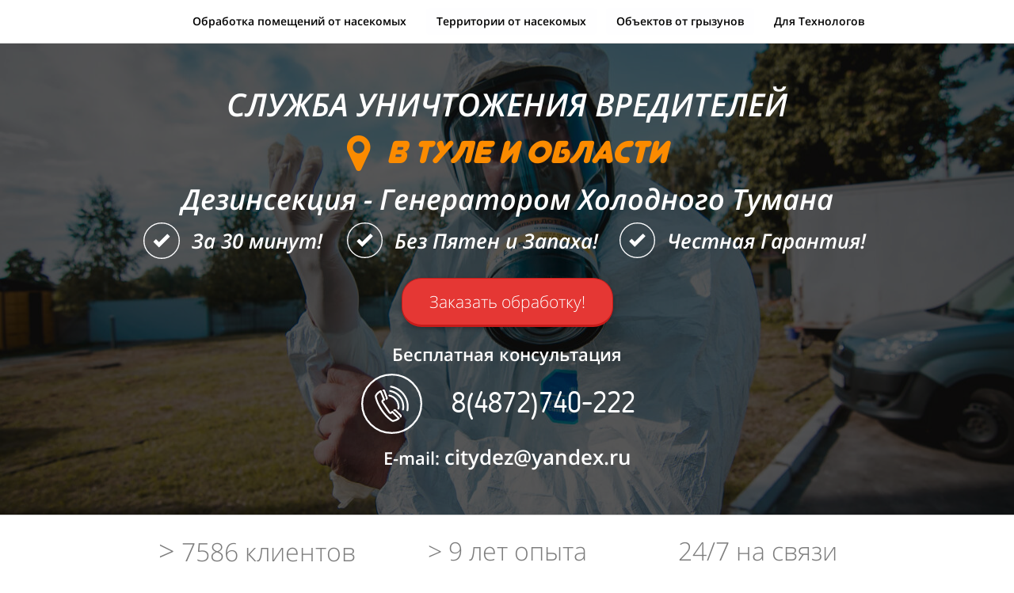

--- FILE ---
content_type: text/html; charset=UTF-8
request_url: https://tula.city-dez.ru/
body_size: 72203
content:
<!DOCTYPE html><html><head><meta http-equiv="X-UA-Compatible" content="IE=edge" /><meta charset="utf-8" /><meta name="description" content="Заказывайте обработку с честной гарантией, без пятен и запахов. Используем только импортные средства."><title>Служба уничтожения вредителей в Туле и Области</title><link rel="icon" type="image/png" href="//f1.lpcdn.site/ef21715cec2a85fc013af09996857d47/0683be8afd9ce1c2e0792768d4505393.png"><meta name="viewport" content="width=device-width, initial-scale=1.0"><script>window.creatium = window.cr = window.plp = {"creatium":true,"visit_id":null,"site_id":0,"page_id":729962,"content_id":876209,"lang":"ru","time":1768480202,"screens":"screens-xs-md","animations":{"section":{"type":"scroll"},"widget":{"type":"scroll"}},"cookies":{},"scroll":{"section":{"type":"scroll"},"widget":{"type":"scroll"}},"device":"other","async":{"css":[],"js":[]}};window.plp_page_id = 729962;window.plp_content_id = 876209;window.plp_lang = "ru";window.lptag = "bd054193f52e6240799c816bbc9c829apR8WgtnoMajNu68twVi1qc969kwnOJx4sqDiJns+SMgNHSsQrQmnmBzEc2VXql4l";window.creatium.api = function (v, cb) { creatium.api.queue.push([v, cb]) };window.creatium.api.queue = [];window.error_handler = function (e, fn_id) {    window.console && console.log && console.log(fn_id);    window['error_handler_' + fn_id] && eval(window['error_handler_' + fn_id]);    window.trackJs && trackJs.track(e);    window.console && console.error && console.error(e.message);};setTimeout(function(){try{x=new(XMLHttpRequest||ActiveXObject),x.open('PUT','/',1),x.send(window.lptag+'\n'+document.referrer+'\n'+(location.pathname+location.search))}catch(a){}},1e3);</script><!--HEAD_ALL_STYLES--><link type="text/css" rel="stylesheet" href="//s.lpcdn.site/assets/3.3/vendors.css"></link><link type="text/css" rel="stylesheet" href="//s.lpcdn.site/assets/3.3/plp.css"></link><link type="text/css" rel="stylesheet" href="//s.lpcdn.site/assets/3.3/nodes.css"></link><script type="text/javascript">window._trackJs = {    token: "4fd557ccb06a4bd28e7b90da188cd54b",    application: "production",    enabled: location.href.indexOf("notrackjs") < 0,};</script><meta name="google-site-verification" content="VNPXRCVBiKUswJOlWNTYgmkNvEjxzaMQQRoOk21AkiM" />
<meta name="yandex-verification" content="41a6c0e7036a6938" /></head><body class="area "><div class="area font-text-opensanslight font-header-opensanslight"><style>#uid6 { background-color: rgb(255, 255, 255);border-top-left-radius: 5px;border-top-right-radius: 5px;border-bottom-right-radius: 5px;border-bottom-left-radius: 5px;border-style: solid;border-top-width: 1px;border-bottom-width: 1px;border-left-width: 1px;border-right-width: 1px;border-color: rgb(255, 255, 255);padding-top: 6px;padding-bottom: 6px;padding-left: 12px;padding-right: 12px;font-size: 14px;font-weight: bold;color: rgb(0, 0, 0); } #uid6:hover, #uid6.hover, #uid6.hover-on-scroll { background-color: rgb(254, 254, 255);border-color: rgb(254, 254, 255);color: rgb(229, 56, 53); } #uid6:active, #uid6.active { background-color: rgb(254, 254, 255);border-color: rgb(186, 207, 221);color: rgb(0, 0, 0); } #uid6:before {  } #uid6:active:before, #uid6.active:before { background-color: rgb(254, 254, 255); } 

.node27 > .wrapper1 { color: #333 }
.node27 > .wrapper1 > .wrapper2 { padding-top: 5px; padding-right: 5px; padding-bottom: 5px; padding-left: 5px }
.node27 a { color: rgb(45, 230, 25) }


#uid7 { background-color: rgb(254, 254, 255);border-top-left-radius: 5px;border-top-right-radius: 5px;border-bottom-right-radius: 5px;border-bottom-left-radius: 5px;border-style: solid;border-top-width: 1px;border-bottom-width: 1px;border-left-width: 1px;border-right-width: 1px;border-color: rgb(254, 254, 255);padding-top: 6px;padding-bottom: 6px;padding-left: 12px;padding-right: 12px;font-size: 14px;font-weight: bold;color: rgb(0, 0, 0); } #uid7:hover, #uid7.hover, #uid7.hover-on-scroll { background-color: rgb(254, 254, 255);border-color: rgb(254, 254, 255);color: rgb(229, 56, 53); } #uid7:active, #uid7.active { background-color: rgb(254, 254, 255);border-color: rgb(186, 207, 221);color: rgb(0, 0, 0); } #uid7:before {  } #uid7:active:before, #uid7.active:before { background-color: rgb(254, 254, 255); } 

.node28 > .wrapper1 { color: #333 }
.node28 > .wrapper1 > .wrapper2 { padding-top: 5px; padding-right: 5px; padding-bottom: 5px; padding-left: 5px }
.node28 a { color: rgb(45, 230, 25) }


#uid8 { background-color: rgb(254, 254, 255);border-top-left-radius: 5px;border-top-right-radius: 5px;border-bottom-right-radius: 5px;border-bottom-left-radius: 5px;border-style: solid;border-top-width: 1px;border-bottom-width: 1px;border-left-width: 1px;border-right-width: 1px;border-color: rgb(254, 254, 255);padding-top: 6px;padding-bottom: 6px;padding-left: 12px;padding-right: 12px;font-size: 14px;font-weight: bold;color: rgb(0, 0, 0); } #uid8:hover, #uid8.hover, #uid8.hover-on-scroll { background-color: rgb(254, 254, 255);border-color: rgb(254, 254, 255);color: rgb(229, 56, 53); } #uid8:active, #uid8.active { background-color: rgb(254, 254, 255);border-color: rgb(186, 207, 221);color: rgb(0, 0, 0); } #uid8:before {  } #uid8:active:before, #uid8.active:before { background-color: rgb(254, 254, 255); } 

.node29 > .wrapper1 { color: #333 }
.node29 > .wrapper1 > .wrapper2 { padding-top: 5px; padding-right: 5px; padding-bottom: 5px; padding-left: 5px }
.node29 a { color: rgb(45, 230, 25) }


#uid9 { background-color: rgb(255, 255, 255);border-top-left-radius: 5px;border-top-right-radius: 5px;border-bottom-right-radius: 5px;border-bottom-left-radius: 5px;border-style: solid;border-top-width: 1px;border-bottom-width: 1px;border-left-width: 1px;border-right-width: 1px;border-color: rgb(255, 255, 255);padding-top: 6px;padding-bottom: 6px;padding-left: 12px;padding-right: 12px;font-size: 14px;font-weight: bold;color: rgb(0, 0, 0); } #uid9:hover, #uid9.hover, #uid9.hover-on-scroll { background-color: rgb(254, 254, 255);border-color: rgb(254, 254, 255);color: rgb(229, 56, 53); } #uid9:active, #uid9.active { background-color: rgb(254, 254, 255);border-color: rgb(186, 207, 221);color: rgb(0, 0, 0); } #uid9:before {  } #uid9:active:before, #uid9.active:before { background-color: rgb(254, 254, 255); } 

.node30 > .wrapper1 { color: #333 }
.node30 > .wrapper1 > .wrapper2 { padding-top: 5px; padding-right: 5px; padding-bottom: 5px; padding-left: 5px }
.node30 a { color: rgb(45, 230, 25) }


.node25 > .wrapper1 { color: #333 }
.node25 > .wrapper1 > .wrapper2 { padding-top: 5px; padding-right: 0px; padding-bottom: 5px; padding-left: 0px }
.node25 a { color: rgb(45, 230, 25) }


.node0 > .wrapper1 { background-color: rgb(255, 255, 255); color: #333 }
.node0 > .wrapper1 > .wrapper2 { padding-top: 0px; padding-bottom: 0px }
.node0 a { color: rgb(45, 230, 25) }


.node36 > .wrapper1 { color: #FFF }
.node36 > .wrapper1 > .wrapper2 { padding-top: 5px; padding-right: 5px; padding-bottom: 5px; padding-left: 5px }
.node36 a { color: rgb(25, 142, 230) }


.node38 > .wrapper1 { color: #FFF }
.node38 > .wrapper1 > .wrapper2 { padding-top: 5px; padding-right: 5px; padding-bottom: 5px; padding-left: 5px }
.node38 a { color: rgb(25, 142, 230) }


#uid10 { background-color: rgba(0, 146, 255, 0);border-top-left-radius: 5px;border-top-right-radius: 5px;border-bottom-right-radius: 5px;border-bottom-left-radius: 5px;border-style: solid;border-top-width: 0px;border-bottom-width: 0px;border-left-width: 0px;border-right-width: 0px;border-color: rgb(251, 139, 0);padding-top: 0px;padding-bottom: 0px;padding-left: 12px;padding-right: 12px;font-size: 40px;font-style: italic;color: rgb(251, 139, 0);font-family: "Junegull"; } #uid10:hover, #uid10.hover, #uid10.hover-on-scroll { background-color: rgba(0, 146, 255, 0);border-color: rgb(255, 162, 48);color: rgb(255, 162, 48); } #uid10:active, #uid10.active { background-color: rgba(0, 146, 255, 0);border-color: rgb(0, 87, 153);color: rgb(242, 134, 0); } #uid10:before {  } #uid10:active:before, #uid10.active:before { background-color: rgba(0, 146, 255, 0); } #uid10 .fa { font-size: 52px;margin-right: 20px; } 

#uid12 { background-color: rgba(255, 255, 255, 0.25);border-top-left-radius: 5px;border-top-right-radius: 5px;border-bottom-right-radius: 5px;border-bottom-left-radius: 5px;border-style: solid;border-top-width: 0px;border-bottom-width: 0px;border-left-width: 0px;border-right-width: 0px;border-color: rgb(0, 0, 0);padding-top: 5px;padding-bottom: 5px;padding-left: 12px;padding-right: 12px;font-size: 14px;color: rgb(0, 0, 0); } #uid12:hover, #uid12.hover, #uid12.hover-on-scroll { background-color: rgba(255, 255, 255, 0.3);border-color: rgb(0, 0, 0);color: rgb(0, 146, 255); } #uid12:active, #uid12.active { background-color: rgba(255, 255, 255, 0.35);border-color: rgb(0, 0, 0);color: rgb(0, 146, 255); } #uid12:before {  } #uid12:active:before, #uid12.active:before { background-color: rgba(255, 255, 255, 0.35); } #uid12 .fa { font-size: 18px;margin-right: 7px; } 

.node41 > .wrapper1 { color: #333 }
.node41 > .wrapper1 > .wrapper2 { padding-top: 5px; padding-right: 5px; padding-bottom: 5px; padding-left: 5px }
.node41 a { color: rgb(25, 142, 230) }


#uid13 { background-color: rgba(255, 255, 255, 0.25);border-top-left-radius: 5px;border-top-right-radius: 5px;border-bottom-right-radius: 5px;border-bottom-left-radius: 5px;border-style: solid;border-top-width: 0px;border-bottom-width: 0px;border-left-width: 0px;border-right-width: 0px;border-color: rgb(0, 0, 0);padding-top: 5px;padding-bottom: 5px;padding-left: 12px;padding-right: 12px;font-size: 14px;color: rgb(0, 0, 0); } #uid13:hover, #uid13.hover, #uid13.hover-on-scroll { background-color: rgba(255, 255, 255, 0.3);border-color: rgb(0, 0, 0);color: rgb(0, 146, 255); } #uid13:active, #uid13.active { background-color: rgba(255, 255, 255, 0.35);border-color: rgb(0, 0, 0);color: rgb(0, 146, 255); } #uid13:before {  } #uid13:active:before, #uid13.active:before { background-color: rgba(255, 255, 255, 0.35); } #uid13 .fa { font-size: 18px;margin-right: 7px; } 

.node43 > .wrapper1 { color: #333 }
.node43 > .wrapper1 > .wrapper2 { padding-top: 5px; padding-right: 5px; padding-bottom: 5px; padding-left: 5px }
.node43 a { color: rgb(25, 142, 230) }


#uid14 { background-color: rgba(255, 255, 255, 0.25);border-top-left-radius: 5px;border-top-right-radius: 5px;border-bottom-right-radius: 5px;border-bottom-left-radius: 5px;border-style: solid;border-top-width: 0px;border-bottom-width: 0px;border-left-width: 0px;border-right-width: 0px;border-color: rgb(0, 0, 0);padding-top: 5px;padding-bottom: 5px;padding-left: 12px;padding-right: 12px;font-size: 14px;color: rgb(0, 0, 0); } #uid14:hover, #uid14.hover, #uid14.hover-on-scroll { background-color: rgba(255, 255, 255, 0.3);border-color: rgb(0, 0, 0);color: rgb(0, 146, 255); } #uid14:active, #uid14.active { background-color: rgba(255, 255, 255, 0.35);border-color: rgb(0, 0, 0);color: rgb(0, 146, 255); } #uid14:before {  } #uid14:active:before, #uid14.active:before { background-color: rgba(255, 255, 255, 0.35); } #uid14 .fa { font-size: 18px;margin-right: 7px; } 

.node45 > .wrapper1 { color: #333 }
.node45 > .wrapper1 > .wrapper2 { padding-top: 5px; padding-right: 5px; padding-bottom: 5px; padding-left: 5px }
.node45 a { color: rgb(25, 142, 230) }


#uid15 { background-color: rgba(255, 255, 255, 0.25);border-top-left-radius: 5px;border-top-right-radius: 5px;border-bottom-right-radius: 5px;border-bottom-left-radius: 5px;border-style: solid;border-top-width: 0px;border-bottom-width: 0px;border-left-width: 0px;border-right-width: 0px;border-color: rgb(0, 0, 0);padding-top: 5px;padding-bottom: 5px;padding-left: 12px;padding-right: 12px;font-size: 14px;color: rgb(0, 0, 0); } #uid15:hover, #uid15.hover, #uid15.hover-on-scroll { background-color: rgba(255, 255, 255, 0.3);border-color: rgb(0, 0, 0);color: rgb(0, 146, 255); } #uid15:active, #uid15.active { background-color: rgba(255, 255, 255, 0.35);border-color: rgb(0, 0, 0);color: rgb(0, 146, 255); } #uid15:before {  } #uid15:active:before, #uid15.active:before { background-color: rgba(255, 255, 255, 0.35); } #uid15 .fa { font-size: 18px;margin-right: 7px; } 

.node47 > .wrapper1 { color: #333 }
.node47 > .wrapper1 > .wrapper2 { padding-top: 5px; padding-right: 5px; padding-bottom: 5px; padding-left: 5px }
.node47 a { color: rgb(25, 142, 230) }


#uid16 { background-color: rgba(255, 255, 255, 0.25);border-top-left-radius: 5px;border-top-right-radius: 5px;border-bottom-right-radius: 5px;border-bottom-left-radius: 5px;border-style: solid;border-top-width: 0px;border-bottom-width: 0px;border-left-width: 0px;border-right-width: 0px;border-color: rgb(0, 0, 0);padding-top: 5px;padding-bottom: 5px;padding-left: 12px;padding-right: 12px;font-size: 14px;color: rgb(0, 0, 0); } #uid16:hover, #uid16.hover, #uid16.hover-on-scroll { background-color: rgba(255, 255, 255, 0.3);border-color: rgb(0, 0, 0);color: rgb(0, 146, 255); } #uid16:active, #uid16.active { background-color: rgba(255, 255, 255, 0.35);border-color: rgb(0, 0, 0);color: rgb(0, 146, 255); } #uid16:before {  } #uid16:active:before, #uid16.active:before { background-color: rgba(255, 255, 255, 0.35); } #uid16 .fa { font-size: 18px;margin-right: 7px; } 

.node49 > .wrapper1 { color: #333 }
.node49 > .wrapper1 > .wrapper2 { padding-top: 5px; padding-right: 5px; padding-bottom: 5px; padding-left: 5px }
.node49 a { color: rgb(25, 142, 230) }


#uid17 { background-color: rgba(255, 255, 255, 0.25);border-top-left-radius: 5px;border-top-right-radius: 5px;border-bottom-right-radius: 5px;border-bottom-left-radius: 5px;border-style: solid;border-top-width: 0px;border-bottom-width: 0px;border-left-width: 0px;border-right-width: 0px;border-color: rgb(0, 0, 0);padding-top: 5px;padding-bottom: 5px;padding-left: 12px;padding-right: 12px;font-size: 14px;color: rgb(0, 0, 0); } #uid17:hover, #uid17.hover, #uid17.hover-on-scroll { background-color: rgba(255, 255, 255, 0.3);border-color: rgb(0, 0, 0);color: rgb(0, 146, 255); } #uid17:active, #uid17.active { background-color: rgba(255, 255, 255, 0.35);border-color: rgb(0, 0, 0);color: rgb(0, 146, 255); } #uid17:before {  } #uid17:active:before, #uid17.active:before { background-color: rgba(255, 255, 255, 0.35); } #uid17 .fa { font-size: 18px;margin-right: 7px; } 

.node51 > .wrapper1 { color: #333 }
.node51 > .wrapper1 > .wrapper2 { padding-top: 5px; padding-right: 5px; padding-bottom: 5px; padding-left: 5px }
.node51 a { color: rgb(25, 142, 230) }


#uid18 { background-color: rgba(255, 255, 255, 0.25);border-top-left-radius: 5px;border-top-right-radius: 5px;border-bottom-right-radius: 5px;border-bottom-left-radius: 5px;border-style: solid;border-top-width: 0px;border-bottom-width: 0px;border-left-width: 0px;border-right-width: 0px;border-color: rgb(0, 0, 0);padding-top: 5px;padding-bottom: 5px;padding-left: 12px;padding-right: 12px;font-size: 14px;color: rgb(0, 0, 0); } #uid18:hover, #uid18.hover, #uid18.hover-on-scroll { background-color: rgba(255, 255, 255, 0.3);border-color: rgb(0, 0, 0);color: rgb(0, 146, 255); } #uid18:active, #uid18.active { background-color: rgba(255, 255, 255, 0.35);border-color: rgb(0, 0, 0);color: rgb(0, 146, 255); } #uid18:before {  } #uid18:active:before, #uid18.active:before { background-color: rgba(255, 255, 255, 0.35); } #uid18 .fa { font-size: 18px;margin-right: 7px; } 

.node53 > .wrapper1 { color: #333 }
.node53 > .wrapper1 > .wrapper2 { padding-top: 5px; padding-right: 5px; padding-bottom: 5px; padding-left: 5px }
.node53 a { color: rgb(25, 142, 230) }


#uid19 { background-color: rgba(255, 255, 255, 0.25);border-top-left-radius: 5px;border-top-right-radius: 5px;border-bottom-right-radius: 5px;border-bottom-left-radius: 5px;border-style: solid;border-top-width: 0px;border-bottom-width: 0px;border-left-width: 0px;border-right-width: 0px;border-color: rgb(0, 0, 0);padding-top: 5px;padding-bottom: 5px;padding-left: 12px;padding-right: 12px;font-size: 14px;color: rgb(0, 0, 0); } #uid19:hover, #uid19.hover, #uid19.hover-on-scroll { background-color: rgba(255, 255, 255, 0.3);border-color: rgb(0, 0, 0);color: rgb(0, 146, 255); } #uid19:active, #uid19.active { background-color: rgba(255, 255, 255, 0.35);border-color: rgb(0, 0, 0);color: rgb(0, 146, 255); } #uid19:before {  } #uid19:active:before, #uid19.active:before { background-color: rgba(255, 255, 255, 0.35); } #uid19 .fa { font-size: 18px;margin-right: 7px; } 

.node55 > .wrapper1 { color: #333 }
.node55 > .wrapper1 > .wrapper2 { padding-top: 5px; padding-right: 5px; padding-bottom: 5px; padding-left: 5px }
.node55 a { color: rgb(25, 142, 230) }


#uid20 { background-color: rgba(255, 255, 255, 0.25);border-top-left-radius: 5px;border-top-right-radius: 5px;border-bottom-right-radius: 5px;border-bottom-left-radius: 5px;border-style: solid;border-top-width: 0px;border-bottom-width: 0px;border-left-width: 0px;border-right-width: 0px;border-color: rgb(0, 0, 0);padding-top: 5px;padding-bottom: 5px;padding-left: 12px;padding-right: 12px;font-size: 14px;color: rgb(0, 0, 0); } #uid20:hover, #uid20.hover, #uid20.hover-on-scroll { background-color: rgba(255, 255, 255, 0.3);border-color: rgb(0, 0, 0);color: rgb(0, 146, 255); } #uid20:active, #uid20.active { background-color: rgba(255, 255, 255, 0.35);border-color: rgb(0, 0, 0);color: rgb(0, 146, 255); } #uid20:before {  } #uid20:active:before, #uid20.active:before { background-color: rgba(255, 255, 255, 0.35); } #uid20 .fa { font-size: 18px;margin-right: 7px; } 

.node57 > .wrapper1 { color: #333 }
.node57 > .wrapper1 > .wrapper2 { padding-top: 5px; padding-right: 5px; padding-bottom: 5px; padding-left: 5px }
.node57 a { color: rgb(25, 142, 230) }


#uid21 { background-color: rgba(255, 255, 255, 0.25);border-top-left-radius: 5px;border-top-right-radius: 5px;border-bottom-right-radius: 5px;border-bottom-left-radius: 5px;border-style: solid;border-top-width: 0px;border-bottom-width: 0px;border-left-width: 0px;border-right-width: 0px;border-color: rgb(0, 0, 0);padding-top: 5px;padding-bottom: 5px;padding-left: 12px;padding-right: 12px;font-size: 14px;color: rgb(0, 0, 0); } #uid21:hover, #uid21.hover, #uid21.hover-on-scroll { background-color: rgba(255, 255, 255, 0.3);border-color: rgb(0, 0, 0);color: rgb(0, 146, 255); } #uid21:active, #uid21.active { background-color: rgba(255, 255, 255, 0.35);border-color: rgb(0, 0, 0);color: rgb(0, 146, 255); } #uid21:before {  } #uid21:active:before, #uid21.active:before { background-color: rgba(255, 255, 255, 0.35); } #uid21 .fa { font-size: 18px;margin-right: 7px; } 

.node59 > .wrapper1 { color: #333 }
.node59 > .wrapper1 > .wrapper2 { padding-top: 5px; padding-right: 5px; padding-bottom: 5px; padding-left: 5px }
.node59 a { color: rgb(25, 142, 230) }


#uid22 { background-color: rgba(255, 255, 255, 0.25);border-top-left-radius: 5px;border-top-right-radius: 5px;border-bottom-right-radius: 5px;border-bottom-left-radius: 5px;border-style: solid;border-top-width: 0px;border-bottom-width: 0px;border-left-width: 0px;border-right-width: 0px;border-color: rgb(0, 0, 0);padding-top: 5px;padding-bottom: 5px;padding-left: 12px;padding-right: 12px;font-size: 14px;color: rgb(0, 0, 0); } #uid22:hover, #uid22.hover, #uid22.hover-on-scroll { background-color: rgba(255, 255, 255, 0.3);border-color: rgb(0, 0, 0);color: rgb(0, 146, 255); } #uid22:active, #uid22.active { background-color: rgba(255, 255, 255, 0.35);border-color: rgb(0, 0, 0);color: rgb(0, 146, 255); } #uid22:before {  } #uid22:active:before, #uid22.active:before { background-color: rgba(255, 255, 255, 0.35); } #uid22 .fa { font-size: 18px;margin-right: 7px; } 

.node61 > .wrapper1 { color: #333 }
.node61 > .wrapper1 > .wrapper2 { padding-top: 5px; padding-right: 5px; padding-bottom: 5px; padding-left: 5px }
.node61 a { color: rgb(25, 142, 230) }


#uid23 { background-color: rgba(255, 255, 255, 0.25);border-top-left-radius: 5px;border-top-right-radius: 5px;border-bottom-right-radius: 5px;border-bottom-left-radius: 5px;border-style: solid;border-top-width: 0px;border-bottom-width: 0px;border-left-width: 0px;border-right-width: 0px;border-color: rgb(0, 0, 0);padding-top: 5px;padding-bottom: 5px;padding-left: 12px;padding-right: 12px;font-size: 14px;color: rgb(0, 0, 0); } #uid23:hover, #uid23.hover, #uid23.hover-on-scroll { background-color: rgba(255, 255, 255, 0.3);border-color: rgb(0, 0, 0);color: rgb(0, 146, 255); } #uid23:active, #uid23.active { background-color: rgba(255, 255, 255, 0.35);border-color: rgb(0, 0, 0);color: rgb(0, 146, 255); } #uid23:before {  } #uid23:active:before, #uid23.active:before { background-color: rgba(255, 255, 255, 0.35); } #uid23 .fa { font-size: 18px;margin-right: 7px; } 

.node63 > .wrapper1 { color: #333 }
.node63 > .wrapper1 > .wrapper2 { padding-top: 5px; padding-right: 5px; padding-bottom: 5px; padding-left: 5px }
.node63 a { color: rgb(25, 142, 230) }


#uid24 { background-color: rgba(255, 255, 255, 0.25);border-top-left-radius: 5px;border-top-right-radius: 5px;border-bottom-right-radius: 5px;border-bottom-left-radius: 5px;border-style: solid;border-top-width: 0px;border-bottom-width: 0px;border-left-width: 0px;border-right-width: 0px;border-color: rgb(0, 0, 0);padding-top: 5px;padding-bottom: 5px;padding-left: 12px;padding-right: 12px;font-size: 14px;color: rgb(0, 0, 0); } #uid24:hover, #uid24.hover, #uid24.hover-on-scroll { background-color: rgba(255, 255, 255, 0.3);border-color: rgb(0, 0, 0);color: rgb(0, 146, 255); } #uid24:active, #uid24.active { background-color: rgba(255, 255, 255, 0.35);border-color: rgb(0, 0, 0);color: rgb(0, 146, 255); } #uid24:before {  } #uid24:active:before, #uid24.active:before { background-color: rgba(255, 255, 255, 0.35); } #uid24 .fa { font-size: 18px;margin-right: 7px; } 

.node65 > .wrapper1 { color: #333 }
.node65 > .wrapper1 > .wrapper2 { padding-top: 5px; padding-right: 5px; padding-bottom: 5px; padding-left: 5px }
.node65 a { color: rgb(25, 142, 230) }


#uid25 { background-color: rgba(255, 255, 255, 0.25);border-top-left-radius: 5px;border-top-right-radius: 5px;border-bottom-right-radius: 5px;border-bottom-left-radius: 5px;border-style: solid;border-top-width: 0px;border-bottom-width: 0px;border-left-width: 0px;border-right-width: 0px;border-color: rgb(0, 0, 0);padding-top: 5px;padding-bottom: 5px;padding-left: 12px;padding-right: 12px;font-size: 14px;color: rgb(0, 0, 0); } #uid25:hover, #uid25.hover, #uid25.hover-on-scroll { background-color: rgba(255, 255, 255, 0.3);border-color: rgb(0, 0, 0);color: rgb(0, 146, 255); } #uid25:active, #uid25.active { background-color: rgba(255, 255, 255, 0.35);border-color: rgb(0, 0, 0);color: rgb(0, 146, 255); } #uid25:before {  } #uid25:active:before, #uid25.active:before { background-color: rgba(255, 255, 255, 0.35); } #uid25 .fa { font-size: 18px;margin-right: 7px; } 

.node67 > .wrapper1 { color: #333 }
.node67 > .wrapper1 > .wrapper2 { padding-top: 5px; padding-right: 5px; padding-bottom: 5px; padding-left: 5px }
.node67 a { color: rgb(25, 142, 230) }


#uid26 { background-color: rgba(255, 255, 255, 0.25);border-top-left-radius: 5px;border-top-right-radius: 5px;border-bottom-right-radius: 5px;border-bottom-left-radius: 5px;border-style: solid;border-top-width: 0px;border-bottom-width: 0px;border-left-width: 0px;border-right-width: 0px;border-color: rgb(0, 0, 0);padding-top: 5px;padding-bottom: 5px;padding-left: 12px;padding-right: 12px;font-size: 14px;color: rgb(0, 0, 0); } #uid26:hover, #uid26.hover, #uid26.hover-on-scroll { background-color: rgba(255, 255, 255, 0.3);border-color: rgb(0, 0, 0);color: rgb(0, 146, 255); } #uid26:active, #uid26.active { background-color: rgba(255, 255, 255, 0.35);border-color: rgb(0, 0, 0);color: rgb(0, 146, 255); } #uid26:before {  } #uid26:active:before, #uid26.active:before { background-color: rgba(255, 255, 255, 0.35); } #uid26 .fa { font-size: 18px;margin-right: 7px; } 

.node69 > .wrapper1 { color: #333 }
.node69 > .wrapper1 > .wrapper2 { padding-top: 5px; padding-right: 5px; padding-bottom: 5px; padding-left: 5px }
.node69 a { color: rgb(25, 142, 230) }


#uid27 { background-color: rgba(255, 255, 255, 0.25);border-top-left-radius: 5px;border-top-right-radius: 5px;border-bottom-right-radius: 5px;border-bottom-left-radius: 5px;border-style: solid;border-top-width: 0px;border-bottom-width: 0px;border-left-width: 0px;border-right-width: 0px;border-color: rgb(0, 0, 0);padding-top: 5px;padding-bottom: 5px;padding-left: 12px;padding-right: 12px;font-size: 14px;color: rgb(0, 0, 0); } #uid27:hover, #uid27.hover, #uid27.hover-on-scroll { background-color: rgba(255, 255, 255, 0.3);border-color: rgb(0, 0, 0);color: rgb(0, 146, 255); } #uid27:active, #uid27.active { background-color: rgba(255, 255, 255, 0.35);border-color: rgb(0, 0, 0);color: rgb(0, 146, 255); } #uid27:before {  } #uid27:active:before, #uid27.active:before { background-color: rgba(255, 255, 255, 0.35); } #uid27 .fa { font-size: 18px;margin-right: 7px; } 

.node71 > .wrapper1 { color: #333 }
.node71 > .wrapper1 > .wrapper2 { padding-top: 5px; padding-right: 5px; padding-bottom: 5px; padding-left: 5px }
.node71 a { color: rgb(25, 142, 230) }


#uid28 { background-color: rgba(255, 255, 255, 0.25);border-top-left-radius: 5px;border-top-right-radius: 5px;border-bottom-right-radius: 5px;border-bottom-left-radius: 5px;border-style: solid;border-top-width: 0px;border-bottom-width: 0px;border-left-width: 0px;border-right-width: 0px;border-color: rgb(0, 0, 0);padding-top: 5px;padding-bottom: 5px;padding-left: 12px;padding-right: 12px;font-size: 14px;color: rgb(0, 0, 0); } #uid28:hover, #uid28.hover, #uid28.hover-on-scroll { background-color: rgba(255, 255, 255, 0.3);border-color: rgb(0, 0, 0);color: rgb(0, 146, 255); } #uid28:active, #uid28.active { background-color: rgba(255, 255, 255, 0.35);border-color: rgb(0, 0, 0);color: rgb(0, 146, 255); } #uid28:before {  } #uid28:active:before, #uid28.active:before { background-color: rgba(255, 255, 255, 0.35); } #uid28 .fa { font-size: 18px;margin-right: 7px; } 

.node73 > .wrapper1 { color: #333 }
.node73 > .wrapper1 > .wrapper2 { padding-top: 5px; padding-right: 5px; padding-bottom: 5px; padding-left: 5px }
.node73 a { color: rgb(25, 142, 230) }


#uid29 { background-color: rgba(255, 255, 255, 0.25);border-top-left-radius: 5px;border-top-right-radius: 5px;border-bottom-right-radius: 5px;border-bottom-left-radius: 5px;border-style: solid;border-top-width: 0px;border-bottom-width: 0px;border-left-width: 0px;border-right-width: 0px;border-color: rgb(0, 0, 0);padding-top: 5px;padding-bottom: 5px;padding-left: 12px;padding-right: 12px;font-size: 14px;color: rgb(0, 0, 0); } #uid29:hover, #uid29.hover, #uid29.hover-on-scroll { background-color: rgba(255, 255, 255, 0.3);border-color: rgb(0, 0, 0);color: rgb(0, 146, 255); } #uid29:active, #uid29.active { background-color: rgba(255, 255, 255, 0.35);border-color: rgb(0, 0, 0);color: rgb(0, 146, 255); } #uid29:before {  } #uid29:active:before, #uid29.active:before { background-color: rgba(255, 255, 255, 0.35); } #uid29 .fa { font-size: 18px;margin-right: 7px; } 

.node75 > .wrapper1 { color: #333 }
.node75 > .wrapper1 > .wrapper2 { padding-top: 5px; padding-right: 5px; padding-bottom: 5px; padding-left: 5px }
.node75 a { color: rgb(25, 142, 230) }


#uid30 { background-color: rgba(255, 255, 255, 0.25);border-top-left-radius: 5px;border-top-right-radius: 5px;border-bottom-right-radius: 5px;border-bottom-left-radius: 5px;border-style: solid;border-top-width: 0px;border-bottom-width: 0px;border-left-width: 0px;border-right-width: 0px;border-color: rgb(0, 0, 0);padding-top: 5px;padding-bottom: 5px;padding-left: 12px;padding-right: 12px;font-size: 14px;color: rgb(0, 0, 0); } #uid30:hover, #uid30.hover, #uid30.hover-on-scroll { background-color: rgba(255, 255, 255, 0.3);border-color: rgb(0, 0, 0);color: rgb(0, 146, 255); } #uid30:active, #uid30.active { background-color: rgba(255, 255, 255, 0.35);border-color: rgb(0, 0, 0);color: rgb(0, 146, 255); } #uid30:before {  } #uid30:active:before, #uid30.active:before { background-color: rgba(255, 255, 255, 0.35); } #uid30 .fa { font-size: 18px;margin-right: 7px; } 

.node77 > .wrapper1 { color: #333 }
.node77 > .wrapper1 > .wrapper2 { padding-top: 5px; padding-right: 5px; padding-bottom: 5px; padding-left: 5px }
.node77 a { color: rgb(25, 142, 230) }


#uid31 { background-color: rgba(255, 255, 255, 0.25);border-top-left-radius: 5px;border-top-right-radius: 5px;border-bottom-right-radius: 5px;border-bottom-left-radius: 5px;border-style: solid;border-top-width: 0px;border-bottom-width: 0px;border-left-width: 0px;border-right-width: 0px;border-color: rgb(0, 0, 0);padding-top: 5px;padding-bottom: 5px;padding-left: 12px;padding-right: 12px;font-size: 14px;color: rgb(0, 0, 0); } #uid31:hover, #uid31.hover, #uid31.hover-on-scroll { background-color: rgba(255, 255, 255, 0.3);border-color: rgb(0, 0, 0);color: rgb(0, 146, 255); } #uid31:active, #uid31.active { background-color: rgba(255, 255, 255, 0.35);border-color: rgb(0, 0, 0);color: rgb(0, 146, 255); } #uid31:before {  } #uid31:active:before, #uid31.active:before { background-color: rgba(255, 255, 255, 0.35); } #uid31 .fa { font-size: 18px;margin-right: 7px; } 

.node79 > .wrapper1 { color: #333 }
.node79 > .wrapper1 > .wrapper2 { padding-top: 5px; padding-right: 5px; padding-bottom: 5px; padding-left: 5px }
.node79 a { color: rgb(25, 142, 230) }


#uid32 { background-color: rgba(255, 255, 255, 0.25);border-top-left-radius: 5px;border-top-right-radius: 5px;border-bottom-right-radius: 5px;border-bottom-left-radius: 5px;border-style: solid;border-top-width: 0px;border-bottom-width: 0px;border-left-width: 0px;border-right-width: 0px;border-color: rgb(0, 0, 0);padding-top: 5px;padding-bottom: 5px;padding-left: 12px;padding-right: 12px;font-size: 14px;color: rgb(0, 0, 0); } #uid32:hover, #uid32.hover, #uid32.hover-on-scroll { background-color: rgba(255, 255, 255, 0.3);border-color: rgb(0, 0, 0);color: rgb(0, 146, 255); } #uid32:active, #uid32.active { background-color: rgba(255, 255, 255, 0.35);border-color: rgb(0, 0, 0);color: rgb(0, 146, 255); } #uid32:before {  } #uid32:active:before, #uid32.active:before { background-color: rgba(255, 255, 255, 0.35); } #uid32 .fa { font-size: 18px;margin-right: 7px; } 

.node81 > .wrapper1 { color: #333 }
.node81 > .wrapper1 > .wrapper2 { padding-top: 5px; padding-right: 5px; padding-bottom: 5px; padding-left: 5px }
.node81 a { color: rgb(25, 142, 230) }


.node40 > .wrapper1 { color: #333 }
.node40 > .wrapper1 > .wrapper2 { padding-top: 5px; padding-right: 5px; padding-bottom: 5px; padding-left: 5px }
.node40 a { color: rgb(25, 142, 230) }


.node39 > .wrapper1 { color: #FFF }
.node39 > .wrapper1 > .wrapper2 { padding-top: 5px; padding-right: 5px; padding-bottom: 5px; padding-left: 5px }
.node39 a { color: rgb(25, 142, 230) }


.node85 > .wrapper1 { color: #FFF }
.node85 > .wrapper1 > .wrapper2 { padding-top: 5px; padding-right: 5px; padding-bottom: 5px; padding-left: 5px }
.node85 a { color: rgb(25, 142, 230) }


 #svg33 path, #svg33 circle, #svg33 polygon, #svg33 rect { fill: rgb(254, 254, 255) } #svg33 defs > path { fill: none }  #svg33 path[fill="none"], #svg33 circle[fill="none"], #svg33 polygon[fill="none"], #svg33 rect[fill="none"] { fill: none } 

 #svg33 .st0{fill:rgb(254, 254, 255);} 

.node87 > .wrapper1 { color: #FFF }
.node87 > .wrapper1 > .wrapper2 { padding-top: 5px; padding-right: 5px; padding-bottom: 5px; padding-left: 5px }
.node87 a { color: rgb(25, 142, 230) }
.screen-xs .node87 .svgwrap { max-width: 51.2px!important }


.node88 > .wrapper1 { color: #FFF }
.node88 > .wrapper1 > .wrapper2 { padding-top: 5px; padding-right: 0px; padding-bottom: 5px; padding-left: 0px }
.node88 a { color: rgb(25, 142, 230) }


 #svg34 path, #svg34 circle, #svg34 polygon, #svg34 rect { fill: rgb(254, 254, 255) } #svg34 defs > path { fill: none }  #svg34 path[fill="none"], #svg34 circle[fill="none"], #svg34 polygon[fill="none"], #svg34 rect[fill="none"] { fill: none } 

 #svg34 .st0{fill:rgb(254, 254, 255);} 

.node89 > .wrapper1 { color: #FFF }
.node89 > .wrapper1 > .wrapper2 { padding-top: 5px; padding-right: 5px; padding-bottom: 5px; padding-left: 5px }
.node89 a { color: rgb(25, 142, 230) }
.screen-xs .node89 .svgwrap { max-width: 51.2px!important }


.node90 > .wrapper1 { color: #FFF }
.node90 > .wrapper1 > .wrapper2 { padding-top: 5px; padding-right: 0px; padding-bottom: 5px; padding-left: 0px }
.node90 a { color: rgb(25, 142, 230) }


 #svg35 path, #svg35 circle, #svg35 polygon, #svg35 rect { fill: rgb(254, 254, 255) } #svg35 defs > path { fill: none }  #svg35 path[fill="none"], #svg35 circle[fill="none"], #svg35 polygon[fill="none"], #svg35 rect[fill="none"] { fill: none } 

 #svg35 .st0{fill:rgb(254, 254, 255);} 

.node91 > .wrapper1 { color: #FFF }
.node91 > .wrapper1 > .wrapper2 { padding-top: 5px; padding-right: 5px; padding-bottom: 5px; padding-left: 5px }
.node91 a { color: rgb(25, 142, 230) }
.screen-xs .node91 .svgwrap { max-width: 51.2px!important }


.node92 > .wrapper1 { color: #FFF }
.node92 > .wrapper1 > .wrapper2 { padding-top: 0px; padding-right: 0px; padding-bottom: 0px; padding-left: 0px }
.node92 a { color: rgb(25, 142, 230) }


.node86 > .wrapper1 { color: #FFF }
.node86 > .wrapper1 > .wrapper2 { padding-top: 0px; padding-right: 0px; padding-bottom: 0px; padding-left: 0px }
.node86 a { color: rgb(25, 142, 230) }


.node37 > .wrapper1 { color: #FFF }
.node37 > .wrapper1 > .wrapper2 { padding-top: 5px; padding-right: 5px; padding-bottom: 5px; padding-left: 5px }
.node37 a { color: rgb(25, 142, 230) }


#uid36 { background-color: rgb(229, 55, 52);border-top-left-radius: 25px;border-top-right-radius: 25px;border-bottom-right-radius: 25px;border-bottom-left-radius: 25px;border-style: solid;border-top-width: 1px;border-bottom-width: 3px;border-left-width: 1px;border-right-width: 1px;border-color: rgb(199, 28, 26);padding-top: 14px;padding-bottom: 14px;padding-left: 34px;padding-right: 34px;font-size: 21px;color: rgb(255, 255, 255);box-shadow: 0px 2px 5px 0px rgba(0, 0, 0, 0.25); } #uid36:hover, #uid36.hover, #uid36.hover-on-scroll { background-color: rgb(199, 29, 26);border-color: rgb(159, 23, 20);color: rgb(255, 255, 255); } #uid36:active, #uid36.active { background-color: rgb(199, 29, 26);border-color: rgb(160, 23, 21);border-top-width: 3px;border-bottom-width: 1px;color: rgb(255, 255, 255);box-shadow: inset 0px 2px 5px 0px rgba(0, 0, 0, 0.25); } #uid36:before {  } #uid36:active:before, #uid36.active:before { background-color: rgb(199, 29, 26);box-shadow: inset 0px 2px 5px 0px rgba(0, 0, 0, 0.25); } 

#uid38 { background-color: rgb(229, 55, 52);border-top-left-radius: 5px;border-top-right-radius: 5px;border-bottom-right-radius: 5px;border-bottom-left-radius: 5px;border-style: solid;border-top-width: 1px;border-bottom-width: 3px;border-left-width: 1px;border-right-width: 1px;border-color: rgb(199, 28, 26);padding-top: 8px;padding-bottom: 8px;padding-left: 16px;padding-right: 16px;font-size: 18px;color: rgb(255, 255, 255);box-shadow: 0px 2px 5px 0px rgba(0, 0, 0, 0.25); } #uid38:hover, #uid38.hover, #uid38.hover-on-scroll { background-color: rgb(224, 32, 29);border-color: rgb(159, 23, 20);color: rgb(255, 255, 255); } #uid38:active, #uid38.active { background-color: rgb(224, 32, 29);border-color: rgb(179, 26, 23);border-top-width: 3px;border-bottom-width: 1px;color: rgb(255, 255, 255);box-shadow: inset 0px 2px 5px 0px rgba(0, 0, 0, 0.25); } #uid38:before {  } #uid38:active:before, #uid38.active:before { background-color: rgb(224, 32, 29);box-shadow: inset 0px 2px 5px 0px rgba(0, 0, 0, 0.25); } 

.node93 > .wrapper1 { color: #FFF }
.node93 > .wrapper1 > .wrapper2 { padding-top: 14px; padding-right: 5px; padding-bottom: 14px; padding-left: 5px }
.node93 a { color: rgb(25, 142, 230) }


.node95 > .wrapper1 { color: #FFF }
.node95 > .wrapper1 > .wrapper2 { padding-top: 5px; padding-right: 5px; padding-bottom: 5px; padding-left: 5px }
.node95 a { color: rgb(25, 142, 230) }


 #svg39 path, #svg39 circle, #svg39 polygon, #svg39 rect { fill: rgb(254, 254, 255) } #svg39 defs > path { fill: none }  #svg39 path[fill="none"], #svg39 circle[fill="none"], #svg39 polygon[fill="none"], #svg39 rect[fill="none"] { fill: none } 

.node97 > .wrapper1 { color: #FFF }
.node97 > .wrapper1 > .wrapper2 { padding-top: 5px; padding-right: 5px; padding-bottom: 5px; padding-left: 5px }
.node97 a { color: rgb(25, 142, 230) }
.screen-xs .node97 .svgwrap { max-width: 76.8px!important }


.node98 > .wrapper1 { color: #FFF }
.node98 > .wrapper1 > .wrapper2 { padding-top: 5px; padding-right: 0px; padding-bottom: 5px; padding-left: 0px }
.node98 a { color: rgb(25, 142, 230) }


.node96 > .wrapper1 { color: #FFF }
.node96 > .wrapper1 > .wrapper2 { padding-top: 0px; padding-right: 20px; padding-bottom: 0px; padding-left: 0px }
.node96 a { color: rgb(25, 142, 230) }


.node103 > .wrapper1 { color: #FFF }
.node103 > .wrapper1 > .wrapper2 { padding-top: 5px; padding-right: 5px; padding-bottom: 5px; padding-left: 5px }
.node103 a { color: rgb(25, 142, 230) }


.screen-xs .node35 > .wrapper1 { background-attachment: scroll!important }
.screen-sm .node35 > .wrapper1 { background-attachment: scroll!important }
.node35 > .wrapper1 { background-attachment: fixed; background-position: center center; background-size: cover; background-repeat: no-repeat; color: #FFF; border-top-style: solid; border-top-width: 1px; border-top-color: rgb(214, 214, 214) }
.node35 > .wrapper1 > .wrapper2 { background-color: rgba(0,0,0,0.66); padding-top: 35px; padding-bottom: 50px }
.screen-xs .node35 > .wrapper1 > .wrapper2 { padding-top: 5px!important; padding-bottom: 5px!important }
.node35 a { color: rgb(25, 142, 230) }


.node110 > .wrapper1 { color: #333 }
.node110 > .wrapper1 > .wrapper2 { padding-top: 5px; padding-right: 5px; padding-bottom: 5px; padding-left: 5px }
.node110 a { color: rgb(45, 230, 25) }


.node111 > .wrapper1 { color: #333 }
.node111 > .wrapper1 > .wrapper2 { padding-top: 5px; padding-right: 5px; padding-bottom: 5px; padding-left: 5px }
.node111 a { color: rgb(45, 230, 25) }


.node112 > .wrapper1 { color: #333 }
.node112 > .wrapper1 > .wrapper2 { padding-top: 5px; padding-right: 5px; padding-bottom: 5px; padding-left: 5px }
.node112 a { color: rgb(45, 230, 25) }


.node109 > .wrapper1 { color: #333 }
.node109 > .wrapper1 > .wrapper2 { padding-top: 5px; padding-right: 5px; padding-bottom: 5px; padding-left: 5px }
.node109 a { color: rgb(45, 230, 25) }


.node108 > .wrapper1 { background-color: white; color: #333; border-top-style: solid; border-top-width: 1px; border-top-color: rgb(214, 214, 214) }
.node108 > .wrapper1 > .wrapper2 { padding-top: 10px; padding-bottom: 10px }
.node108 a { color: rgb(45, 230, 25) }


.node121 > .wrapper1 { color: #333 }
.node121 > .wrapper1 > .wrapper2 { padding-top: 5px; padding-right: 5px; padding-bottom: 20px; padding-left: 5px }
.node121 a { color: rgb(45, 230, 25) }


.node122 > .wrapper1 { color: #333; border-radius: 5px }
.node122 > .wrapper1 > .wrapper2 { padding-top: 5px; padding-right: 5px; padding-bottom: 5px; padding-left: 5px; border-radius: 1px }
.node122 a { color: rgb(45, 230, 25) }


#uid40 { background-color: rgb(229, 55, 52);border-top-left-radius: 5px;border-top-right-radius: 5px;border-bottom-right-radius: 5px;border-bottom-left-radius: 5px;border-style: solid;border-top-width: 1px;border-bottom-width: 3px;border-left-width: 1px;border-right-width: 1px;border-color: rgb(199, 28, 26);padding-top: 14px;padding-bottom: 14px;padding-left: 34px;padding-right: 34px;font-size: 21px;color: rgb(255, 255, 255);box-shadow: 0px 2px 5px 0px rgba(0, 0, 0, 0.25); } #uid40:hover, #uid40.hover, #uid40.hover-on-scroll { background-color: rgb(199, 29, 26);border-color: rgb(159, 23, 20);color: rgb(255, 255, 255); } #uid40:active, #uid40.active { background-color: rgb(199, 29, 26);border-color: rgb(160, 23, 21);border-top-width: 3px;border-bottom-width: 1px;color: rgb(255, 255, 255);box-shadow: inset 0px 2px 5px 0px rgba(0, 0, 0, 0.25); } #uid40:before {  } #uid40:active:before, #uid40.active:before { background-color: rgb(199, 29, 26);box-shadow: inset 0px 2px 5px 0px rgba(0, 0, 0, 0.25); } 

#uid42 { background-color: rgb(229, 55, 52);border-top-left-radius: 5px;border-top-right-radius: 5px;border-bottom-right-radius: 5px;border-bottom-left-radius: 5px;border-style: solid;border-top-width: 1px;border-bottom-width: 3px;border-left-width: 1px;border-right-width: 1px;border-color: rgb(199, 28, 26);padding-top: 8px;padding-bottom: 8px;padding-left: 16px;padding-right: 16px;font-size: 18px;color: rgb(255, 255, 255);box-shadow: 0px 2px 5px 0px rgba(0, 0, 0, 0.25); } #uid42:hover, #uid42.hover, #uid42.hover-on-scroll { background-color: rgb(224, 32, 29);border-color: rgb(159, 23, 20);color: rgb(255, 255, 255); } #uid42:active, #uid42.active { background-color: rgb(224, 32, 29);border-color: rgb(179, 26, 23);border-top-width: 3px;border-bottom-width: 1px;color: rgb(255, 255, 255);box-shadow: inset 0px 2px 5px 0px rgba(0, 0, 0, 0.25); } #uid42:before {  } #uid42:active:before, #uid42.active:before { background-color: rgb(224, 32, 29);box-shadow: inset 0px 2px 5px 0px rgba(0, 0, 0, 0.25); } 

.node123 > .wrapper1 { color: #333 }
.node123 > .wrapper1 > .wrapper2 { padding-top: 14px; padding-right: 5px; padding-bottom: 14px; padding-left: 5px }
.node123 a { color: rgb(45, 230, 25) }


.node120 > .wrapper1 { background-color: white; color: #333 }
.node120 > .wrapper1 > .wrapper2 { padding-top: 11px; padding-bottom: 35px }
.node120 a { color: rgb(45, 230, 25) }


.node130 > .wrapper1 { color: #333 }
.node130 > .wrapper1 > .wrapper2 { padding-top: 5px; padding-right: 5px; padding-bottom: 20px; padding-left: 5px }
.node130 a { color: rgb(45, 230, 25) }


.node149 > .wrapper1 { background-color: rgb(255, 255, 255); color: #333 }
.node149 > .wrapper1 > .wrapper2 { padding-top: 0px; padding-right: 0px; padding-bottom: 0px; padding-left: 0px }
.node149 a { color: rgb(25, 178, 230) }


.node150 > .wrapper1 { color: #333 }
.node150 > .wrapper1 > .wrapper2 { padding-top: 10px; padding-right: 5px; padding-bottom: 10px; padding-left: 5px }
.node150 a { color: rgb(45, 230, 25) }


.node148 > .wrapper1 { color: #333; border-radius: 5px; border-width: 2px; border-style: solid; border-color: rgb(64, 64, 64) }
.node148 > .wrapper1 > .wrapper2 { padding-top: 10px; padding-right: 10px; padding-bottom: 10px; padding-left: 10px; border-radius: 3px }
.node148 a { color: rgb(45, 230, 25) }


.node152 > .wrapper1 { background-color: rgb(255, 255, 255); color: #333 }
.node152 > .wrapper1 > .wrapper2 { padding-top: 0px; padding-right: 0px; padding-bottom: 0px; padding-left: 0px }
.node152 a { color: rgb(25, 178, 230) }


.node153 > .wrapper1 { color: #333 }
.node153 > .wrapper1 > .wrapper2 { padding-top: 10px; padding-right: 5px; padding-bottom: 10px; padding-left: 5px }
.node153 a { color: rgb(45, 230, 25) }


.node151 > .wrapper1 { color: #333; border-radius: 5px; border-width: 2px; border-style: solid; border-color: rgb(64, 64, 64) }
.node151 > .wrapper1 > .wrapper2 { padding-top: 10px; padding-right: 10px; padding-bottom: 10px; padding-left: 10px; border-radius: 3px }
.node151 a { color: rgb(45, 230, 25) }


.node155 > .wrapper1 { background-color: rgb(255, 255, 255); color: #333 }
.node155 > .wrapper1 > .wrapper2 { padding-top: 0px; padding-right: 0px; padding-bottom: 0px; padding-left: 0px }
.node155 a { color: rgb(25, 178, 230) }


.node156 > .wrapper1 { color: #333 }
.node156 > .wrapper1 > .wrapper2 { padding-top: 10px; padding-right: 5px; padding-bottom: 10px; padding-left: 5px }
.node156 a { color: rgb(45, 230, 25) }


.node154 > .wrapper1 { color: #333; border-radius: 5px; border-width: 2px; border-style: solid; border-color: rgb(64, 64, 64) }
.node154 > .wrapper1 > .wrapper2 { padding-top: 10px; padding-right: 10px; padding-bottom: 10px; padding-left: 10px; border-radius: 3px }
.node154 a { color: rgb(45, 230, 25) }


.node158 > .wrapper1 { background-color: rgb(255, 255, 255); color: #333 }
.node158 > .wrapper1 > .wrapper2 { padding-top: 0px; padding-right: 0px; padding-bottom: 0px; padding-left: 0px }
.node158 a { color: rgb(25, 178, 230) }


.node159 > .wrapper1 { color: #333 }
.node159 > .wrapper1 > .wrapper2 { padding-top: 10px; padding-right: 5px; padding-bottom: 10px; padding-left: 5px }
.node159 a { color: rgb(45, 230, 25) }


.node157 > .wrapper1 { color: #333; border-radius: 5px; border-width: 2px; border-style: solid; border-color: rgb(64, 64, 64) }
.node157 > .wrapper1 > .wrapper2 { padding-top: 10px; padding-right: 10px; padding-bottom: 10px; padding-left: 10px; border-radius: 3px }
.node157 a { color: rgb(45, 230, 25) }


.node161 > .wrapper1 { background-color: rgb(255, 255, 255); color: #333 }
.node161 > .wrapper1 > .wrapper2 { padding-top: 0px; padding-right: 0px; padding-bottom: 0px; padding-left: 0px }
.node161 a { color: rgb(25, 178, 230) }


.node162 > .wrapper1 { color: #333 }
.node162 > .wrapper1 > .wrapper2 { padding-top: 10px; padding-right: 5px; padding-bottom: 10px; padding-left: 5px }
.node162 a { color: rgb(45, 230, 25) }


.node160 > .wrapper1 { color: #333; border-radius: 5px; border-width: 2px; border-style: solid; border-color: rgb(64, 64, 64) }
.node160 > .wrapper1 > .wrapper2 { padding-top: 10px; padding-right: 10px; padding-bottom: 10px; padding-left: 10px; border-radius: 3px }
.node160 a { color: rgb(45, 230, 25) }


.node164 > .wrapper1 { background-color: rgb(255, 255, 255); color: #333 }
.node164 > .wrapper1 > .wrapper2 { padding-top: 0px; padding-right: 0px; padding-bottom: 0px; padding-left: 0px }
.node164 a { color: rgb(25, 178, 230) }


.node165 > .wrapper1 { color: #333 }
.node165 > .wrapper1 > .wrapper2 { padding-top: 10px; padding-right: 5px; padding-bottom: 10px; padding-left: 5px }
.node165 a { color: rgb(45, 230, 25) }


.node163 > .wrapper1 { color: #333; border-radius: 5px; border-width: 2px; border-style: solid; border-color: rgb(64, 64, 64) }
.node163 > .wrapper1 > .wrapper2 { padding-top: 10px; padding-right: 10px; padding-bottom: 10px; padding-left: 10px; border-radius: 3px }
.node163 a { color: rgb(45, 230, 25) }


.node167 > .wrapper1 { background-color: rgb(255, 255, 255); color: #333 }
.node167 > .wrapper1 > .wrapper2 { padding-top: 0px; padding-right: 0px; padding-bottom: 0px; padding-left: 0px }
.node167 a { color: rgb(25, 178, 230) }


.node168 > .wrapper1 { color: #333 }
.node168 > .wrapper1 > .wrapper2 { padding-top: 10px; padding-right: 5px; padding-bottom: 10px; padding-left: 5px }
.node168 a { color: rgb(45, 230, 25) }


.node166 > .wrapper1 { color: #333; border-radius: 5px; border-width: 2px; border-style: solid; border-color: rgb(64, 64, 64) }
.node166 > .wrapper1 > .wrapper2 { padding-top: 10px; padding-right: 10px; padding-bottom: 10px; padding-left: 10px; border-radius: 3px }
.node166 a { color: rgb(45, 230, 25) }


.node170 > .wrapper1 { background-color: rgb(255, 255, 255); color: #333 }
.node170 > .wrapper1 > .wrapper2 { padding-top: 0px; padding-right: 0px; padding-bottom: 0px; padding-left: 0px }
.node170 a { color: rgb(25, 178, 230) }


.node171 > .wrapper1 { color: #333 }
.node171 > .wrapper1 > .wrapper2 { padding-top: 10px; padding-right: 5px; padding-bottom: 10px; padding-left: 5px }
.node171 a { color: rgb(45, 230, 25) }


.node169 > .wrapper1 { color: #333; border-radius: 5px; border-width: 2px; border-style: solid; border-color: rgb(64, 64, 64) }
.node169 > .wrapper1 > .wrapper2 { padding-top: 10px; padding-right: 10px; padding-bottom: 10px; padding-left: 10px; border-radius: 3px }
.node169 a { color: rgb(45, 230, 25) }


.node132 > .wrapper1 { color: #333; border-radius: 10px; border-width: 2px; border-style: solid; border-color: rgb(64, 64, 64) }
.node132 > .wrapper1 > .wrapper2 { padding-top: 15px; padding-right: 5px; padding-bottom: 15px; padding-left: 5px; border-radius: 8px }
.node132 a { color: rgb(45, 230, 25) }


.node133 > .wrapper1 { color: #333 }
.node133 > .wrapper1 > .wrapper2 { padding-top: 0px; padding-right: 0px; padding-bottom: 0px; padding-left: 0px }
.node133 a { color: rgb(45, 230, 25) }
.node133 .padding { height: 17px }


.node134 > .wrapper1 { color: #333; border-radius: 10px; border-width: 2px; border-style: solid; border-color: rgb(64, 64, 64) }
.node134 > .wrapper1 > .wrapper2 { padding-top: 5px; padding-right: 5px; padding-bottom: 5px; padding-left: 5px; border-radius: 8px }
.node134 a { color: rgb(45, 230, 25) }


.node135 > .wrapper1 { color: #333 }
.node135 > .wrapper1 > .wrapper2 { padding-top: 0px; padding-right: 0px; padding-bottom: 0px; padding-left: 0px }
.node135 a { color: rgb(45, 230, 25) }
.node135 .padding { height: 17px }


.node136 > .wrapper1 { color: #333 }
.node136 > .wrapper1 > .wrapper2 { padding-top: 5px; padding-right: 5px; padding-bottom: 5px; padding-left: 5px }
.node136 a { color: rgb(45, 230, 25) }


.node131 > .wrapper1 { color: #333 }
.node131 > .wrapper1 > .wrapper2 { padding-top: 5px; padding-right: 5px; padding-bottom: 5px; padding-left: 5px }
.node131 a { color: rgb(45, 230, 25) }


 #svg51 path, #svg51 circle, #svg51 polygon, #svg51 rect { fill: rgb(199, 29, 26) } #svg51 defs > path { fill: none }  #svg51 path[fill="none"], #svg51 circle[fill="none"], #svg51 polygon[fill="none"], #svg51 rect[fill="none"] { fill: none } 

.node138 > .wrapper1 { color: #333 }
.node138 > .wrapper1 > .wrapper2 { padding-top: 5px; padding-right: 5px; padding-bottom: 5px; padding-left: 5px }
.node138 a { color: rgb(45, 230, 25) }
.screen-xs .node138 .svgwrap { max-width: 76.8px!important }


.node139 > .wrapper1 { color: #333 }
.node139 > .wrapper1 > .wrapper2 { padding-top: 5px; padding-right: 0px; padding-bottom: 5px; padding-left: 0px }
.node139 a { color: rgb(45, 230, 25) }


.node137 > .wrapper1 { color: #333 }
.node137 > .wrapper1 > .wrapper2 { padding-top: 0px; padding-right: 20px; padding-bottom: 0px; padding-left: 0px }
.node137 a { color: rgb(45, 230, 25) }


.node129 > .wrapper1 { background-color: white; color: #333 }
.node129 > .wrapper1 > .wrapper2 { padding-top: 20px; padding-bottom: 10px }
.node129 a { color: rgb(45, 230, 25) }
.node129 .s-elements-grid { margin-left: -10px; margin-right: -10px }
.node129 .s-elements-grid__cell.cell-0 { width: 25%; padding-left: 10px; padding-right: 0 }
.node129 .s-elements-grid__cell.cell-0 > .s-elements-grid__cellwrapper { padding-top: 10px; padding-bottom: 10px; padding-left: 0; padding-right: 10px }
.node129 .s-elements-grid__cell.cell-1 { width: 25%; padding-left: 0; padding-right: 0 }
.node129 .s-elements-grid__cell.cell-1 > .s-elements-grid__cellwrapper { padding-top: 10px; padding-bottom: 10px; padding-left: 10px; padding-right: 10px }
.node129 .s-elements-grid__cell.cell-2 { width: 25%; padding-left: 0; padding-right: 0 }
.node129 .s-elements-grid__cell.cell-2 > .s-elements-grid__cellwrapper { padding-top: 10px; padding-bottom: 10px; padding-left: 10px; padding-right: 10px }
.node129 .s-elements-grid__cell.cell-3 { width: 25%; padding-left: 0; padding-right: 10px }
.node129 .s-elements-grid__cell.cell-3 > .s-elements-grid__cellwrapper { padding-top: 10px; padding-bottom: 10px; padding-left: 10px; padding-right: 0 }
.node129 .s-elements-grid__cell.cell-4 { width: 25%; padding-left: 10px; padding-right: 0 }
.node129 .s-elements-grid__cell.cell-4 > .s-elements-grid__cellwrapper { padding-top: 10px; padding-bottom: 10px; padding-left: 0; padding-right: 10px }
.node129 .s-elements-grid__cell.cell-5 { width: 25%; padding-left: 0; padding-right: 0 }
.node129 .s-elements-grid__cell.cell-5 > .s-elements-grid__cellwrapper { padding-top: 10px; padding-bottom: 10px; padding-left: 10px; padding-right: 10px }
.node129 .s-elements-grid__cell.cell-6 { width: 25%; padding-left: 0; padding-right: 0 }
.node129 .s-elements-grid__cell.cell-6 > .s-elements-grid__cellwrapper { padding-top: 10px; padding-bottom: 10px; padding-left: 10px; padding-right: 10px }
.node129 .s-elements-grid__cell.cell-7 { width: 25%; padding-left: 0; padding-right: 10px }
.node129 .s-elements-grid__cell.cell-7 > .s-elements-grid__cellwrapper { padding-top: 10px; padding-bottom: 10px; padding-left: 10px; padding-right: 0 }
.screen-xs .node129 .s-elements-grid__cell.cell-0 { width: 100%!important; padding-left: 10px!important; padding-right: 10px!important }
.screen-xs .node129 .s-elements-grid__cell.cell-0 > .s-elements-grid__cellwrapper { padding-top: 10px!important; padding-bottom: 10px!important; padding-left: 0!important; padding-right: 0!important }
.screen-xs .node129 .s-elements-grid__cell.cell-1 { width: 100%!important; padding-left: 10px!important; padding-right: 10px!important }
.screen-xs .node129 .s-elements-grid__cell.cell-1 > .s-elements-grid__cellwrapper { padding-top: 10px!important; padding-bottom: 10px!important; padding-left: 0!important; padding-right: 0!important }
.screen-xs .node129 .s-elements-grid__cell.cell-2 { width: 100%!important; padding-left: 10px!important; padding-right: 10px!important }
.screen-xs .node129 .s-elements-grid__cell.cell-2 > .s-elements-grid__cellwrapper { padding-top: 10px!important; padding-bottom: 10px!important; padding-left: 0!important; padding-right: 0!important }
.screen-xs .node129 .s-elements-grid__cell.cell-3 { width: 100%!important; padding-left: 10px!important; padding-right: 10px!important }
.screen-xs .node129 .s-elements-grid__cell.cell-3 > .s-elements-grid__cellwrapper { padding-top: 10px!important; padding-bottom: 10px!important; padding-left: 0!important; padding-right: 0!important }
.screen-xs .node129 .s-elements-grid__cell.cell-4 { width: 100%!important; padding-left: 10px!important; padding-right: 10px!important }
.screen-xs .node129 .s-elements-grid__cell.cell-4 > .s-elements-grid__cellwrapper { padding-top: 10px!important; padding-bottom: 10px!important; padding-left: 0!important; padding-right: 0!important }
.screen-xs .node129 .s-elements-grid__cell.cell-5 { width: 100%!important; padding-left: 10px!important; padding-right: 10px!important }
.screen-xs .node129 .s-elements-grid__cell.cell-5 > .s-elements-grid__cellwrapper { padding-top: 10px!important; padding-bottom: 10px!important; padding-left: 0!important; padding-right: 0!important }
.screen-xs .node129 .s-elements-grid__cell.cell-6 { width: 100%!important; padding-left: 10px!important; padding-right: 10px!important }
.screen-xs .node129 .s-elements-grid__cell.cell-6 > .s-elements-grid__cellwrapper { padding-top: 10px!important; padding-bottom: 10px!important; padding-left: 0!important; padding-right: 0!important }
.screen-xs .node129 .s-elements-grid__cell.cell-7 { width: 100%!important; padding-left: 10px!important; padding-right: 10px!important }
.screen-xs .node129 .s-elements-grid__cell.cell-7 > .s-elements-grid__cellwrapper { padding-top: 10px!important; padding-bottom: 10px!important; padding-left: 0!important; padding-right: 0!important }


.node173 > .wrapper1 { color: #333 }
.node173 > .wrapper1 > .wrapper2 { padding-top: 5px; padding-right: 5px; padding-bottom: 20px; padding-left: 5px }
.node173 a { color: rgb(45, 230, 25) }


 #svg61 path, #svg61 circle, #svg61 polygon, #svg61 rect { fill: rgb(245, 248, 250) } #svg61 defs > path { fill: none }  #svg61 path[fill="none"], #svg61 circle[fill="none"], #svg61 polygon[fill="none"], #svg61 rect[fill="none"] { fill: none } 

.node179 > .wrapper1 { color: #FFF }
.node179 > .wrapper1 > .wrapper2 { padding-top: 5px; padding-right: 5px; padding-bottom: 5px; padding-left: 5px }
.node179 a { color: rgb(230, 25, 25) }


.node180 > .wrapper1 { color: #FFF }
.node180 > .wrapper1 > .wrapper2 { padding-top: 10px; padding-right: 5px; padding-bottom: 10px; padding-left: 5px }
.node180 a { color: rgb(230, 25, 25) }


.node181 > .wrapper1 { color: #FFF; border-radius: 10px }
.node181 > .wrapper1 > .wrapper2 { padding-top: 5px; padding-right: 5px; padding-bottom: 6px; padding-left: 5px; border-radius: 7px }
.node181 a { color: rgb(230, 25, 25) }


.node178 > .wrapper1 { background-color: rgb(207, 78, 78); color: #FFF; border-radius: 10px; border-width: 3px; border-style: double; border-color: rgb(204, 204, 204) }
.node178 > .wrapper1 > .wrapper2 { padding-top: 0px; padding-right: 5px; padding-bottom: 0px; padding-left: 5px; border-radius: 7px }
.node178 a { color: rgb(230, 25, 25) }


 #svg62 path, #svg62 circle, #svg62 polygon, #svg62 rect { fill: rgb(245, 248, 250) } #svg62 defs > path { fill: none }  #svg62 path[fill="none"], #svg62 circle[fill="none"], #svg62 polygon[fill="none"], #svg62 rect[fill="none"] { fill: none } 

 #svg62 .st0{fill:rgb(245, 248, 250);} 

.node183 > .wrapper1 { color: #FFF }
.node183 > .wrapper1 > .wrapper2 { padding-top: 5px; padding-right: 5px; padding-bottom: 5px; padding-left: 5px }
.node183 a { color: rgb(25, 230, 95) }


.node184 > .wrapper1 { color: #FFF }
.node184 > .wrapper1 > .wrapper2 { padding-top: 10px; padding-right: 5px; padding-bottom: 10px; padding-left: 5px }
.node184 a { color: rgb(25, 230, 95) }


.node185 > .wrapper1 { color: #FFF }
.node185 > .wrapper1 > .wrapper2 { padding-top: 5px; padding-right: 5px; padding-bottom: 28px; padding-left: 5px }
.node185 a { color: rgb(25, 230, 95) }


.node182 > .wrapper1 { background-color: rgb(22, 196, 81); color: #FFF; border-radius: 10px; border-width: 3px; border-style: double; border-color: rgb(204, 204, 204) }
.node182 > .wrapper1 > .wrapper2 { padding-top: 0px; padding-right: 5px; padding-bottom: 0px; padding-left: 5px; border-radius: 7px }
.node182 a { color: rgb(25, 230, 95) }


 #svg63 path, #svg63 circle, #svg63 polygon, #svg63 rect { fill: rgb(245, 248, 250) } #svg63 defs > path { fill: none }  #svg63 path[fill="none"], #svg63 circle[fill="none"], #svg63 polygon[fill="none"], #svg63 rect[fill="none"] { fill: none } 

.node187 > .wrapper1 { color: #FFF }
.node187 > .wrapper1 > .wrapper2 { padding-top: 5px; padding-right: 5px; padding-bottom: 5px; padding-left: 5px }
.node187 a { color: rgb(214, 25, 230) }


.node188 > .wrapper1 { color: #FFF }
.node188 > .wrapper1 > .wrapper2 { padding-top: 10px; padding-right: 5px; padding-bottom: 10px; padding-left: 5px }
.node188 a { color: rgb(214, 25, 230) }


.node189 > .wrapper1 { color: #FFF }
.node189 > .wrapper1 > .wrapper2 { padding-top: 5px; padding-right: 5px; padding-bottom: 6px; padding-left: 5px }
.node189 a { color: rgb(214, 25, 230) }


.node186 > .wrapper1 { background-color: rgb(149, 73, 156); color: #FFF; border-radius: 10px; border-width: 3px; border-style: double; border-color: rgb(204, 204, 204) }
.node186 > .wrapper1 > .wrapper2 { padding-top: 0px; padding-right: 5px; padding-bottom: 0px; padding-left: 5px; border-radius: 7px }
.node186 a { color: rgb(214, 25, 230) }


 #svg64 path, #svg64 circle, #svg64 polygon, #svg64 rect { fill: rgb(245, 248, 250) } #svg64 defs > path { fill: none }  #svg64 path[fill="none"], #svg64 circle[fill="none"], #svg64 polygon[fill="none"], #svg64 rect[fill="none"] { fill: none } 

 #svg64 .st0{fill:rgb(245, 248, 250);} 

.node191 > .wrapper1 { color: #FFF }
.node191 > .wrapper1 > .wrapper2 { padding-top: 5px; padding-right: 5px; padding-bottom: 5px; padding-left: 5px }
.node191 a { color: rgb(25, 133, 230) }


.node192 > .wrapper1 { color: #FFF }
.node192 > .wrapper1 > .wrapper2 { padding-top: 10px; padding-right: 5px; padding-bottom: 10px; padding-left: 5px }
.node192 a { color: rgb(25, 133, 230) }


.node193 > .wrapper1 { color: #FFF }
.node193 > .wrapper1 > .wrapper2 { padding-top: 5px; padding-right: 5px; padding-bottom: 28px; padding-left: 5px }
.node193 a { color: rgb(25, 133, 230) }


.node190 > .wrapper1 { background-color: rgb(46, 116, 179); color: #FFF; border-radius: 10px; border-width: 3px; border-style: double; border-color: rgb(204, 204, 204) }
.node190 > .wrapper1 > .wrapper2 { padding-top: 0px; padding-right: 5px; padding-bottom: 0px; padding-left: 5px; border-radius: 7px }
.node190 a { color: rgb(25, 133, 230) }


 #svg65 path, #svg65 circle, #svg65 polygon, #svg65 rect { fill: rgb(245, 248, 250) } #svg65 defs > path { fill: none }  #svg65 path[fill="none"], #svg65 circle[fill="none"], #svg65 polygon[fill="none"], #svg65 rect[fill="none"] { fill: none } 

 #svg65 .st0{fill:rgb(245, 248, 250);} 

.node195 > .wrapper1 { color: #FFF }
.node195 > .wrapper1 > .wrapper2 { padding-top: 5px; padding-right: 5px; padding-bottom: 5px; padding-left: 5px }
.node195 a { color: rgb(54, 25, 230) }


.node196 > .wrapper1 { color: #FFF }
.node196 > .wrapper1 > .wrapper2 { padding-top: 10px; padding-right: 5px; padding-bottom: 10px; padding-left: 5px }
.node196 a { color: rgb(54, 25, 230) }


.node197 > .wrapper1 { color: #FFF }
.node197 > .wrapper1 > .wrapper2 { padding-top: 5px; padding-right: 5px; padding-bottom: 7px; padding-left: 5px }
.node197 a { color: rgb(54, 25, 230) }


.node194 > .wrapper1 { background-color: rgb(76, 66, 140); color: #FFF; border-radius: 10px; border-width: 3px; border-style: double; border-color: rgb(204, 204, 204) }
.node194 > .wrapper1 > .wrapper2 { padding-top: 0px; padding-right: 5px; padding-bottom: 0px; padding-left: 5px; border-radius: 7px }
.node194 a { color: rgb(54, 25, 230) }


 #svg66 path, #svg66 circle, #svg66 polygon, #svg66 rect { fill: rgb(245, 248, 250) } #svg66 defs > path { fill: none }  #svg66 path[fill="none"], #svg66 circle[fill="none"], #svg66 polygon[fill="none"], #svg66 rect[fill="none"] { fill: none } 

.node199 > .wrapper1 { color: #FFF }
.node199 > .wrapper1 > .wrapper2 { padding-top: 5px; padding-right: 5px; padding-bottom: 5px; padding-left: 5px }
.node199 a { color: rgb(25, 132, 230) }


.node200 > .wrapper1 { color: #FFF }
.node200 > .wrapper1 > .wrapper2 { padding-top: 10px; padding-right: 5px; padding-bottom: 10px; padding-left: 5px }
.node200 a { color: rgb(25, 132, 230) }


.node201 > .wrapper1 { color: #FFF }
.node201 > .wrapper1 > .wrapper2 { padding-top: 5px; padding-right: 5px; padding-bottom: 7px; padding-left: 5px }
.node201 a { color: rgb(25, 132, 230) }


.node198 > .wrapper1 { background-color: rgb(46, 92, 135); color: #FFF; border-radius: 10px; border-width: 3px; border-style: double; border-color: rgb(204, 204, 204) }
.node198 > .wrapper1 > .wrapper2 { padding-top: 0px; padding-right: 5px; padding-bottom: 0px; padding-left: 5px; border-radius: 7px }
.node198 a { color: rgb(25, 132, 230) }


 #svg67 path, #svg67 circle, #svg67 polygon, #svg67 rect { fill: rgb(245, 248, 250) } #svg67 defs > path { fill: none }  #svg67 path[fill="none"], #svg67 circle[fill="none"], #svg67 polygon[fill="none"], #svg67 rect[fill="none"] { fill: none } 

 #svg67 .st0{fill:rgb(245, 248, 250);} 

.node203 > .wrapper1 { color: #FFF }
.node203 > .wrapper1 > .wrapper2 { padding-top: 5px; padding-right: 5px; padding-bottom: 5px; padding-left: 5px }
.node203 a { color: rgb(25, 229, 230) }


.node204 > .wrapper1 { color: #FFF }
.node204 > .wrapper1 > .wrapper2 { padding-top: 10px; padding-right: 5px; padding-bottom: 10px; padding-left: 5px }
.node204 a { color: rgb(25, 229, 230) }


.node205 > .wrapper1 { color: #FFF }
.node205 > .wrapper1 > .wrapper2 { padding-top: 5px; padding-right: 5px; padding-bottom: 22px; padding-left: 5px }
.node205 a { color: rgb(25, 229, 230) }


.node202 > .wrapper1 { background-color: rgb(59, 161, 161); color: #FFF; border-radius: 10px; border-width: 3px; border-style: double; border-color: rgb(204, 204, 204) }
.node202 > .wrapper1 > .wrapper2 { padding-top: 0px; padding-right: 5px; padding-bottom: 0px; padding-left: 5px; border-radius: 7px }
.node202 a { color: rgb(25, 229, 230) }


 #svg68 path, #svg68 circle, #svg68 polygon, #svg68 rect { fill: rgb(245, 248, 250) } #svg68 defs > path { fill: none }  #svg68 path[fill="none"], #svg68 circle[fill="none"], #svg68 polygon[fill="none"], #svg68 rect[fill="none"] { fill: none } 

.node207 > .wrapper1 { color: #FFF }
.node207 > .wrapper1 > .wrapper2 { padding-top: 5px; padding-right: 5px; padding-bottom: 5px; padding-left: 5px }
.node207 a { color: rgb(230, 29, 25) }


.node208 > .wrapper1 { color: #FFF }
.node208 > .wrapper1 > .wrapper2 { padding-top: 10px; padding-right: 5px; padding-bottom: 10px; padding-left: 5px }
.node208 a { color: rgb(230, 29, 25) }


.node209 > .wrapper1 { color: #FFF }
.node209 > .wrapper1 > .wrapper2 { padding-top: 5px; padding-right: 5px; padding-bottom: 22px; padding-left: 5px }
.node209 a { color: rgb(230, 29, 25) }


.node206 > .wrapper1 { background-color: rgb(199, 29, 26); color: #FFF; border-radius: 10px; border-width: 3px; border-style: double; border-color: rgb(204, 204, 204) }
.node206 > .wrapper1 > .wrapper2 { padding-top: 0px; padding-right: 5px; padding-bottom: 0px; padding-left: 5px; border-radius: 7px }
.node206 a { color: rgb(230, 29, 25) }


 #svg69 path, #svg69 circle, #svg69 polygon, #svg69 rect { fill: rgb(245, 248, 250) } #svg69 defs > path { fill: none }  #svg69 path[fill="none"], #svg69 circle[fill="none"], #svg69 polygon[fill="none"], #svg69 rect[fill="none"] { fill: none } 

.node211 > .wrapper1 { color: #FFF }
.node211 > .wrapper1 > .wrapper2 { padding-top: 5px; padding-right: 5px; padding-bottom: 5px; padding-left: 5px }
.node211 a { color: rgb(230, 25, 100) }


.node212 > .wrapper1 { color: #FFF }
.node212 > .wrapper1 > .wrapper2 { padding-top: 10px; padding-right: 5px; padding-bottom: 10px; padding-left: 5px }
.node212 a { color: rgb(230, 25, 100) }


.node213 > .wrapper1 { color: #FFF }
.node213 > .wrapper1 > .wrapper2 { padding-top: 5px; padding-right: 5px; padding-bottom: 22px; padding-left: 5px }
.node213 a { color: rgb(230, 25, 100) }


.node210 > .wrapper1 { background-color: rgb(207, 58, 112); color: #FFF; border-radius: 10px; border-width: 3px; border-style: double; border-color: rgb(204, 204, 204) }
.node210 > .wrapper1 > .wrapper2 { padding-top: 0px; padding-right: 5px; padding-bottom: 0px; padding-left: 5px; border-radius: 7px }
.node210 a { color: rgb(230, 25, 100) }


.node172 > .wrapper1 { background-color: white; color: #333 }
.node172 > .wrapper1 > .wrapper2 { padding-top: 36px; padding-bottom: 36px }
.node172 a { color: rgb(45, 230, 25) }
.node172 .s-elements-grid { margin-left: -5px; margin-right: -5px }
.node172 .s-elements-grid__cell.cell-0 { width: 33.333333333333336%; padding-left: 5px; padding-right: 0 }
.node172 .s-elements-grid__cell.cell-0 > .s-elements-grid__cellwrapper { padding-top: 5px; padding-bottom: 5px; padding-left: 0; padding-right: 5px }
.node172 .s-elements-grid__cell.cell-1 { width: 33.333333333333336%; padding-left: 0; padding-right: 0 }
.node172 .s-elements-grid__cell.cell-1 > .s-elements-grid__cellwrapper { padding-top: 5px; padding-bottom: 5px; padding-left: 5px; padding-right: 5px }
.node172 .s-elements-grid__cell.cell-2 { width: 33.333333333333336%; padding-left: 0; padding-right: 5px }
.node172 .s-elements-grid__cell.cell-2 > .s-elements-grid__cellwrapper { padding-top: 5px; padding-bottom: 5px; padding-left: 5px; padding-right: 0 }
.node172 .s-elements-grid__cell.cell-3 { width: 33.333333333333336%; padding-left: 5px; padding-right: 0 }
.node172 .s-elements-grid__cell.cell-3 > .s-elements-grid__cellwrapper { padding-top: 5px; padding-bottom: 5px; padding-left: 0; padding-right: 5px }
.node172 .s-elements-grid__cell.cell-4 { width: 33.333333333333336%; padding-left: 0; padding-right: 0 }
.node172 .s-elements-grid__cell.cell-4 > .s-elements-grid__cellwrapper { padding-top: 5px; padding-bottom: 5px; padding-left: 5px; padding-right: 5px }
.node172 .s-elements-grid__cell.cell-5 { width: 33.333333333333336%; padding-left: 0; padding-right: 5px }
.node172 .s-elements-grid__cell.cell-5 > .s-elements-grid__cellwrapper { padding-top: 5px; padding-bottom: 5px; padding-left: 5px; padding-right: 0 }
.node172 .s-elements-grid__cell.cell-6 { width: 33.333333333333336%; padding-left: 5px; padding-right: 0 }
.node172 .s-elements-grid__cell.cell-6 > .s-elements-grid__cellwrapper { padding-top: 5px; padding-bottom: 5px; padding-left: 0; padding-right: 5px }
.node172 .s-elements-grid__cell.cell-7 { width: 33.333333333333336%; padding-left: 0; padding-right: 0 }
.node172 .s-elements-grid__cell.cell-7 > .s-elements-grid__cellwrapper { padding-top: 5px; padding-bottom: 5px; padding-left: 5px; padding-right: 5px }
.node172 .s-elements-grid__cell.cell-8 { width: 33.333333333333336%; padding-left: 0; padding-right: 5px }
.node172 .s-elements-grid__cell.cell-8 > .s-elements-grid__cellwrapper { padding-top: 5px; padding-bottom: 5px; padding-left: 5px; padding-right: 0 }
.screen-xs .node172 .s-elements-grid__cell.cell-0 { width: 100%!important; padding-left: 5px!important; padding-right: 5px!important }
.screen-xs .node172 .s-elements-grid__cell.cell-0 > .s-elements-grid__cellwrapper { padding-top: 5px!important; padding-bottom: 5px!important; padding-left: 0!important; padding-right: 0!important }
.screen-xs .node172 .s-elements-grid__cell.cell-1 { width: 100%!important; padding-left: 5px!important; padding-right: 5px!important }
.screen-xs .node172 .s-elements-grid__cell.cell-1 > .s-elements-grid__cellwrapper { padding-top: 5px!important; padding-bottom: 5px!important; padding-left: 0!important; padding-right: 0!important }
.screen-xs .node172 .s-elements-grid__cell.cell-2 { width: 100%!important; padding-left: 5px!important; padding-right: 5px!important }
.screen-xs .node172 .s-elements-grid__cell.cell-2 > .s-elements-grid__cellwrapper { padding-top: 5px!important; padding-bottom: 5px!important; padding-left: 0!important; padding-right: 0!important }
.screen-xs .node172 .s-elements-grid__cell.cell-3 { width: 100%!important; padding-left: 5px!important; padding-right: 5px!important }
.screen-xs .node172 .s-elements-grid__cell.cell-3 > .s-elements-grid__cellwrapper { padding-top: 5px!important; padding-bottom: 5px!important; padding-left: 0!important; padding-right: 0!important }
.screen-xs .node172 .s-elements-grid__cell.cell-4 { width: 100%!important; padding-left: 5px!important; padding-right: 5px!important }
.screen-xs .node172 .s-elements-grid__cell.cell-4 > .s-elements-grid__cellwrapper { padding-top: 5px!important; padding-bottom: 5px!important; padding-left: 0!important; padding-right: 0!important }
.screen-xs .node172 .s-elements-grid__cell.cell-5 { width: 100%!important; padding-left: 5px!important; padding-right: 5px!important }
.screen-xs .node172 .s-elements-grid__cell.cell-5 > .s-elements-grid__cellwrapper { padding-top: 5px!important; padding-bottom: 5px!important; padding-left: 0!important; padding-right: 0!important }
.screen-xs .node172 .s-elements-grid__cell.cell-6 { width: 100%!important; padding-left: 5px!important; padding-right: 5px!important }
.screen-xs .node172 .s-elements-grid__cell.cell-6 > .s-elements-grid__cellwrapper { padding-top: 5px!important; padding-bottom: 5px!important; padding-left: 0!important; padding-right: 0!important }
.screen-xs .node172 .s-elements-grid__cell.cell-7 { width: 100%!important; padding-left: 5px!important; padding-right: 5px!important }
.screen-xs .node172 .s-elements-grid__cell.cell-7 > .s-elements-grid__cellwrapper { padding-top: 5px!important; padding-bottom: 5px!important; padding-left: 0!important; padding-right: 0!important }
.screen-xs .node172 .s-elements-grid__cell.cell-8 { width: 100%!important; padding-left: 5px!important; padding-right: 5px!important }
.screen-xs .node172 .s-elements-grid__cell.cell-8 > .s-elements-grid__cellwrapper { padding-top: 5px!important; padding-bottom: 5px!important; padding-left: 0!important; padding-right: 0!important }


.node215 > .wrapper1 { color: #333 }
.node215 > .wrapper1 > .wrapper2 { padding-top: 5px; padding-right: 5px; padding-bottom: 20px; padding-left: 5px }
.node215 a { color: rgb(45, 230, 25) }


.node221 > .wrapper1 { background-color: rgb(255, 255, 255); color: #333 }
.node221 > .wrapper1 > .wrapper2 { padding-top: 0px; padding-right: 0px; padding-bottom: 0px; padding-left: 0px }
.node221 a { color: rgb(25, 178, 230) }


.node220 > .wrapper1 { color: #333; border-radius: 2px; border-width: 2px; border-style: solid; border-color: rgb(229, 55, 52) }
.node220 > .wrapper1 > .wrapper2 { padding-top: 10px; padding-right: 10px; padding-bottom: 10px; padding-left: 10px; border-radius: 0px }
.node220 a { color: rgb(45, 230, 25) }


.node223 > .wrapper1 { background-color: rgb(255, 255, 255); color: #333 }
.node223 > .wrapper1 > .wrapper2 { padding-top: 0px; padding-right: 0px; padding-bottom: 0px; padding-left: 0px }
.node223 a { color: rgb(25, 178, 230) }


.node222 > .wrapper1 { color: #333; border-radius: 2px; border-width: 2px; border-style: solid; border-color: rgb(229, 55, 52) }
.node222 > .wrapper1 > .wrapper2 { padding-top: 10px; padding-right: 10px; padding-bottom: 10px; padding-left: 10px; border-radius: 0px }
.node222 a { color: rgb(45, 230, 25) }


.node225 > .wrapper1 { background-color: rgb(255, 255, 255); color: #333 }
.node225 > .wrapper1 > .wrapper2 { padding-top: 0px; padding-right: 0px; padding-bottom: 0px; padding-left: 0px }
.node225 a { color: rgb(25, 178, 230) }


.node224 > .wrapper1 { color: #333; border-radius: 2px; border-width: 2px; border-style: solid; border-color: rgb(229, 56, 53) }
.node224 > .wrapper1 > .wrapper2 { padding-top: 10px; padding-right: 10px; padding-bottom: 10px; padding-left: 10px; border-radius: 0px }
.node224 a { color: rgb(45, 230, 25) }


.node227 > .wrapper1 { background-color: rgb(255, 255, 255); color: #333 }
.node227 > .wrapper1 > .wrapper2 { padding-top: 0px; padding-right: 0px; padding-bottom: 0px; padding-left: 0px }
.node227 a { color: rgb(25, 178, 230) }


.node226 > .wrapper1 { color: #333; border-radius: 2px; border-width: 2px; border-style: solid; border-color: rgb(229, 56, 53) }
.node226 > .wrapper1 > .wrapper2 { padding-top: 10px; padding-right: 10px; padding-bottom: 10px; padding-left: 10px; border-radius: 0px }
.node226 a { color: rgb(45, 230, 25) }


.node229 > .wrapper1 { background-color: rgb(255, 255, 255); color: #333 }
.node229 > .wrapper1 > .wrapper2 { padding-top: 0px; padding-right: 0px; padding-bottom: 0px; padding-left: 0px }
.node229 a { color: rgb(25, 178, 230) }


.node228 > .wrapper1 { color: #333; border-radius: 2px; border-width: 2px; border-style: solid; border-color: rgb(229, 56, 53) }
.node228 > .wrapper1 > .wrapper2 { padding-top: 10px; padding-right: 10px; padding-bottom: 10px; padding-left: 10px; border-radius: 0px }
.node228 a { color: rgb(45, 230, 25) }


.node231 > .wrapper1 { background-color: rgb(255, 255, 255); color: #333 }
.node231 > .wrapper1 > .wrapper2 { padding-top: 0px; padding-right: 0px; padding-bottom: 0px; padding-left: 0px }
.node231 a { color: rgb(25, 178, 230) }


.node230 > .wrapper1 { color: #333; border-radius: 2px; border-width: 2px; border-style: solid; border-color: rgb(229, 56, 53) }
.node230 > .wrapper1 > .wrapper2 { padding-top: 10px; padding-right: 10px; padding-bottom: 10px; padding-left: 10px; border-radius: 0px }
.node230 a { color: rgb(45, 230, 25) }


.node233 > .wrapper1 { background-color: rgb(255, 255, 255); color: #333 }
.node233 > .wrapper1 > .wrapper2 { padding-top: 0px; padding-right: 0px; padding-bottom: 0px; padding-left: 0px }
.node233 a { color: rgb(25, 178, 230) }


.node232 > .wrapper1 { color: #333; border-radius: 2px; border-width: 2px; border-style: solid; border-color: rgb(229, 56, 53) }
.node232 > .wrapper1 > .wrapper2 { padding-top: 10px; padding-right: 10px; padding-bottom: 10px; padding-left: 10px; border-radius: 0px }
.node232 a { color: rgb(45, 230, 25) }


.node235 > .wrapper1 { background-color: rgb(255, 255, 255); color: #333 }
.node235 > .wrapper1 > .wrapper2 { padding-top: 0px; padding-right: 0px; padding-bottom: 0px; padding-left: 0px }
.node235 a { color: rgb(25, 178, 230) }


.node234 > .wrapper1 { color: #333; border-radius: 2px; border-width: 2px; border-style: solid; border-color: rgb(229, 56, 53) }
.node234 > .wrapper1 > .wrapper2 { padding-top: 10px; padding-right: 10px; padding-bottom: 10px; padding-left: 10px; border-radius: 0px }
.node234 a { color: rgb(45, 230, 25) }


.node214 > .wrapper1 { background-color: white; color: #333 }
.node214 > .wrapper1 > .wrapper2 { padding-top: 20px; padding-bottom: 0px }
.node214 a { color: rgb(45, 230, 25) }
.node214 .s-elements-grid { margin-left: -10px; margin-right: -10px }
.node214 .s-elements-grid__cell.cell-0 { width: 25%; padding-left: 10px; padding-right: 0 }
.node214 .s-elements-grid__cell.cell-0 > .s-elements-grid__cellwrapper { padding-top: 10px; padding-bottom: 10px; padding-left: 0; padding-right: 10px }
.node214 .s-elements-grid__cell.cell-1 { width: 25%; padding-left: 0; padding-right: 0 }
.node214 .s-elements-grid__cell.cell-1 > .s-elements-grid__cellwrapper { padding-top: 10px; padding-bottom: 10px; padding-left: 10px; padding-right: 10px }
.node214 .s-elements-grid__cell.cell-2 { width: 25%; padding-left: 0; padding-right: 0 }
.node214 .s-elements-grid__cell.cell-2 > .s-elements-grid__cellwrapper { padding-top: 10px; padding-bottom: 10px; padding-left: 10px; padding-right: 10px }
.node214 .s-elements-grid__cell.cell-3 { width: 25%; padding-left: 0; padding-right: 10px }
.node214 .s-elements-grid__cell.cell-3 > .s-elements-grid__cellwrapper { padding-top: 10px; padding-bottom: 10px; padding-left: 10px; padding-right: 0 }
.node214 .s-elements-grid__cell.cell-4 { width: 25%; padding-left: 10px; padding-right: 0 }
.node214 .s-elements-grid__cell.cell-4 > .s-elements-grid__cellwrapper { padding-top: 10px; padding-bottom: 10px; padding-left: 0; padding-right: 10px }
.node214 .s-elements-grid__cell.cell-5 { width: 25%; padding-left: 0; padding-right: 0 }
.node214 .s-elements-grid__cell.cell-5 > .s-elements-grid__cellwrapper { padding-top: 10px; padding-bottom: 10px; padding-left: 10px; padding-right: 10px }
.node214 .s-elements-grid__cell.cell-6 { width: 25%; padding-left: 0; padding-right: 0 }
.node214 .s-elements-grid__cell.cell-6 > .s-elements-grid__cellwrapper { padding-top: 10px; padding-bottom: 10px; padding-left: 10px; padding-right: 10px }
.node214 .s-elements-grid__cell.cell-7 { width: 25%; padding-left: 0; padding-right: 10px }
.node214 .s-elements-grid__cell.cell-7 > .s-elements-grid__cellwrapper { padding-top: 10px; padding-bottom: 10px; padding-left: 10px; padding-right: 0 }
.screen-xs .node214 .s-elements-grid__cell.cell-0 { width: 100%!important; padding-left: 10px!important; padding-right: 10px!important }
.screen-xs .node214 .s-elements-grid__cell.cell-0 > .s-elements-grid__cellwrapper { padding-top: 10px!important; padding-bottom: 10px!important; padding-left: 0!important; padding-right: 0!important }
.screen-xs .node214 .s-elements-grid__cell.cell-1 { width: 100%!important; padding-left: 10px!important; padding-right: 10px!important }
.screen-xs .node214 .s-elements-grid__cell.cell-1 > .s-elements-grid__cellwrapper { padding-top: 10px!important; padding-bottom: 10px!important; padding-left: 0!important; padding-right: 0!important }
.screen-xs .node214 .s-elements-grid__cell.cell-2 { width: 100%!important; padding-left: 10px!important; padding-right: 10px!important }
.screen-xs .node214 .s-elements-grid__cell.cell-2 > .s-elements-grid__cellwrapper { padding-top: 10px!important; padding-bottom: 10px!important; padding-left: 0!important; padding-right: 0!important }
.screen-xs .node214 .s-elements-grid__cell.cell-3 { width: 100%!important; padding-left: 10px!important; padding-right: 10px!important }
.screen-xs .node214 .s-elements-grid__cell.cell-3 > .s-elements-grid__cellwrapper { padding-top: 10px!important; padding-bottom: 10px!important; padding-left: 0!important; padding-right: 0!important }
.screen-xs .node214 .s-elements-grid__cell.cell-4 { width: 100%!important; padding-left: 10px!important; padding-right: 10px!important }
.screen-xs .node214 .s-elements-grid__cell.cell-4 > .s-elements-grid__cellwrapper { padding-top: 10px!important; padding-bottom: 10px!important; padding-left: 0!important; padding-right: 0!important }
.screen-xs .node214 .s-elements-grid__cell.cell-5 { width: 100%!important; padding-left: 10px!important; padding-right: 10px!important }
.screen-xs .node214 .s-elements-grid__cell.cell-5 > .s-elements-grid__cellwrapper { padding-top: 10px!important; padding-bottom: 10px!important; padding-left: 0!important; padding-right: 0!important }
.screen-xs .node214 .s-elements-grid__cell.cell-6 { width: 100%!important; padding-left: 10px!important; padding-right: 10px!important }
.screen-xs .node214 .s-elements-grid__cell.cell-6 > .s-elements-grid__cellwrapper { padding-top: 10px!important; padding-bottom: 10px!important; padding-left: 0!important; padding-right: 0!important }
.screen-xs .node214 .s-elements-grid__cell.cell-7 { width: 100%!important; padding-left: 10px!important; padding-right: 10px!important }
.screen-xs .node214 .s-elements-grid__cell.cell-7 > .s-elements-grid__cellwrapper { padding-top: 10px!important; padding-bottom: 10px!important; padding-left: 0!important; padding-right: 0!important }


.node237 > .wrapper1 { color: #333 }
.node237 > .wrapper1 > .wrapper2 { padding-top: 5px; padding-right: 5px; padding-bottom: 20px; padding-left: 5px }
.node237 a { color: rgb(230, 25, 25) }


.node239 > .wrapper1 { color: #333 }
.node239 > .wrapper1 > .wrapper2 { padding-top: 5px; padding-right: 200px; padding-bottom: 5px; padding-left: 5px }
.screen-xs .node239 > .wrapper1 > .wrapper2 { padding-right: 5px!important }
.screen-sm .node239 > .wrapper1 > .wrapper2 { padding-right: 5px!important }
.screen-md .node239 > .wrapper1 > .wrapper2 { padding-right: 5px!important }
.node239 a { color: rgb(230, 25, 25) }


.node240 > .wrapper1 { color: #333 }
.node240 > .wrapper1 > .wrapper2 { padding-top: 5px; padding-right: 5px; padding-bottom: 5px; padding-left: 5px }
.node240 a { color: rgb(230, 25, 25) }


.node238 > .wrapper1 { color: #333 }
.node238 > .wrapper1 > .wrapper2 { padding-top: 5px; padding-right: 5px; padding-bottom: 5px; padding-left: 5px }
.node238 a { color: rgb(230, 25, 25) }


.node245 > .wrapper1 { color: #333 }
.node245 > .wrapper1 > .wrapper2 { padding-top: 5px; padding-right: 5px; padding-bottom: 5px; padding-left: 5px }
.node245 a { color: rgb(230, 25, 25) }


.node247 > .wrapper1 { color: #333 }
.node247 > .wrapper1 > .wrapper2 { padding-top: 9px; padding-right: 5px; padding-bottom: 9px; padding-left: 13px }
.screen-xs .node247 > .wrapper1 > .wrapper2 { padding-left: 5px!important }
.node247 a { color: rgb(230, 25, 25) }


#node246_meta .speach1 {
  padding: 9px;
  background-color: rgb(255, 255, 255);
  border-radius: 5px;
  border-bottom-left-radius: 0;
  box-shadow: 0 5.333333333333333px 16px 0px rgba(0, 0, 0, 0.1);
  margin-left: 12.725999999999999px;
}

#node246_meta .speach1-angle {
  width: 12.725999999999999px;
  height: 12.725999999999999px;
  margin-top: -12.725999999999999px;
  overflow: hidden;
}

#node246_meta .speach1-angle:before {
  content: ' ';
  display: block;
  margin-top: 3.725999999999999px;
  margin-left: 3.725999999999999px;
  width: 18px;
  height: 18px;
  background-color: rgb(255, 255, 255);
  transform: rotate(-45deg);
  box-shadow: 0 5.333333333333333px 16px 0px rgba(0, 0, 0, 0.1);
}

.node246 > .wrapper1 { color: #333 }
.node246 > .wrapper1 > .wrapper2 { padding-top: 5px; padding-right: 5px; padding-bottom: 5px; padding-left: 5px }
.node246 a { color: rgb(230, 25, 25) }


/* vk css */

#node248_meta .vk-wrap {
  position: relative;
  width: 70%;
  padding-top: 39.548022598870055%;
  margin: 0 auto;
}

#node248_meta #true.vk-wrap {
  padding-top: unset;
  height: 600px;
}

.screen-xs #node248_meta #true.vk-wrap {
  padding-top: unset;
  height: 400px;
}

.screen-xs #node248_meta .vk-wrap.true {
  width: 100%;
  padding-top: 56.497175141242934%;
}

#node248_meta .vk-prev {
  background-image: url(https://f2.lpcdn.site/s/73o5jni061/09abb81a3bd0603d56beff274364d2de/e5cfa7854225ef3e25ad803a30537e03.jpg);
  background-size: 100% 100%;
  background-position: center;
  background-repeat: no-repeat;
  position: absolute;
  width: 100%;
  height: 100%;
  top: 0;
}

#node248_meta .vk-prev.true {
  background-image: url(//f2.lpcdn.site/09abb81a3bd0603d56beff274364d2de/9179784cb220b8f7ef5fd7da2acbf63c.jpg);
  background-size: 100% 100%;
  background-position: center;
  background-repeat: no-repeat;
  cursor: pointer;
  z-index: 2000;
}

#node248_meta .vk-prev.false .prev_play_btn,
#node248_meta .vk-prev.true .prev_play_btn.false {
  display: none;
}

#node248_meta .vk-prev.true .prev_play_btn.true {
  display: block;
}

#node248_meta .vk-prev.true .prev_play_btn.true {
  position: absolute;
  width: 100%;
  height: 100%;
  display: flex;
  justify-content: center;
  align-items: center;
}

#node248_meta .vk-prev.true .prev_play_btn.true .prev_play_btn_bg {
  border-radius: 50%;
  background-color: rgba(0, 0, 0, .5);
  transition: background .2s, transform .2s;
  transition-timing-function: ease-out;
  padding: 21px;
  line-height: 0em;
}

#node248_meta .vk-prev.true:hover .prev_play_btn.true .prev_play_btn_bg {
  background-color: rgba(0, 0, 0, .6);
  transform: scale(1.15);
}

/* rutube css */

#node248_meta .rutube_wrap {
  position: relative;
  width: 70%;
  padding-top: 39.548022598870055%;
  margin: 0 auto;
}

.screen-xs #node248_meta .rutube_wrap.true {
  width: 100%;
  padding-top: 56.497175141242934%;
}

#node248_meta .rutube-prev {
  background-image: url(https://f2.lpcdn.site/s/94l41km061/09abb81a3bd0603d56beff274364d2de/9c6eff6dc5816d9763bfbbcf4afa260f.jpg);
  background-size: 100% 100%;
  background-position: center;
  background-repeat: no-repeat;
  position: absolute;
  width: 100%;
  height: 100%;
  top: 0;
}

#node248_meta .rutube-prev.true {
  background-image: url(//f2.lpcdn.site/09abb81a3bd0603d56beff274364d2de/e740d948cb9fda78809392815e517051.jpg);
  background-size: 100% 100%;
  background-position: center;
  background-repeat: no-repeat;
  cursor: pointer;
  z-index: 2000;
}

#node248_meta .rutube-prev.false .prev_play_btn,
#node248_meta .rutube-prev.true .prev_play_btn.false {
  display: none;
}

#node248_meta .rutube-prev.true .prev_play_btn.true {
  display: block;
}

#node248_meta .rutube-prev.true .prev_play_btn.true {
  position: absolute;
  width: 100%;
  height: 100%;
  display: flex;
  justify-content: center;
  align-items: center;
}

#node248_meta .rutube-prev.true .prev_play_btn.true .prev_play_btn_bg {
  border-radius: 50%;
  background-color: rgba(0, 0, 0, .5);
  transition: background .2s, transform .2s;
  transition-timing-function: ease-out;
  padding: 21px;
  line-height: 0em;
}

#node248_meta .rutube-prev.true:hover .prev_play_btn.true .prev_play_btn_bg {
  background-color: rgba(0, 0, 0, .6);
  transform: scale(1.15);
}

/** kinescope css **/

#node248_meta .kinescope-player {
  position: relative;
  width: 70%;
  padding-top: 39.548022598870055%;
  margin: 0 auto;
}

.screen-xs #node248_meta .kinescope-player.true {
  width: 100%;
  padding-top: 56.497175141242934%;
}

#node248_meta .only-for-editor {
  position: absolute;
  width: 100%;
  height: 100%;
  top: 0;
  left: 0;
  overflow: hidden;
}

.node248 > .wrapper1 { color: #333 }
.node248 > .wrapper1 > .wrapper2 { padding-top: 5px; padding-right: 5px; padding-bottom: 5px; padding-left: 5px }
.node248 a { color: rgb(230, 25, 25) }


.node250 > .wrapper1 { color: #333 }
.node250 > .wrapper1 > .wrapper2 { padding-top: 9px; padding-right: 5px; padding-bottom: 9px; padding-left: 13px }
.screen-xs .node250 > .wrapper1 > .wrapper2 { padding-left: 5px!important }
.node250 a { color: rgb(230, 25, 25) }


#node249_meta .speach1 {
  padding: 9px;
  background-color: rgb(255, 255, 255);
  border-radius: 5px;
  border-bottom-left-radius: 0;
  box-shadow: 0 5.333333333333333px 16px 0px rgba(0, 0, 0, 0.1);
  margin-left: 12.725999999999999px;
}

#node249_meta .speach1-angle {
  width: 12.725999999999999px;
  height: 12.725999999999999px;
  margin-top: -12.725999999999999px;
  overflow: hidden;
}

#node249_meta .speach1-angle:before {
  content: ' ';
  display: block;
  margin-top: 3.725999999999999px;
  margin-left: 3.725999999999999px;
  width: 18px;
  height: 18px;
  background-color: rgb(255, 255, 255);
  transform: rotate(-45deg);
  box-shadow: 0 5.333333333333333px 16px 0px rgba(0, 0, 0, 0.1);
}

.node249 > .wrapper1 { color: #333 }
.node249 > .wrapper1 > .wrapper2 { padding-top: 5px; padding-right: 5px; padding-bottom: 5px; padding-left: 5px }
.node249 a { color: rgb(230, 25, 25) }


.node252 > .wrapper1 { color: #333 }
.node252 > .wrapper1 > .wrapper2 { padding-top: 9px; padding-right: 5px; padding-bottom: 9px; padding-left: 13px }
.screen-xs .node252 > .wrapper1 > .wrapper2 { padding-left: 5px!important }
.node252 a { color: rgb(230, 25, 25) }


#node251_meta .speach1 {
  padding: 9px;
  background-color: rgb(255, 255, 255);
  border-radius: 5px;
  border-bottom-left-radius: 0;
  box-shadow: 0 5.333333333333333px 16px 0px rgba(0, 0, 0, 0.1);
  margin-left: 12.725999999999999px;
}

#node251_meta .speach1-angle {
  width: 12.725999999999999px;
  height: 12.725999999999999px;
  margin-top: -12.725999999999999px;
  overflow: hidden;
}

#node251_meta .speach1-angle:before {
  content: ' ';
  display: block;
  margin-top: 3.725999999999999px;
  margin-left: 3.725999999999999px;
  width: 18px;
  height: 18px;
  background-color: rgb(255, 255, 255);
  transform: rotate(-45deg);
  box-shadow: 0 5.333333333333333px 16px 0px rgba(0, 0, 0, 0.1);
}

.node251 > .wrapper1 { color: #333 }
.node251 > .wrapper1 > .wrapper2 { padding-top: 5px; padding-right: 5px; padding-bottom: 5px; padding-left: 5px }
.node251 a { color: rgb(230, 25, 25) }


.node254 > .wrapper1 { color: #333 }
.node254 > .wrapper1 > .wrapper2 { padding-top: 9px; padding-right: 5px; padding-bottom: 9px; padding-left: 13px }
.screen-xs .node254 > .wrapper1 > .wrapper2 { padding-left: 5px!important }
.node254 a { color: rgb(230, 25, 25) }


#node253_meta .speach1 {
  padding: 9px;
  background-color: rgb(255, 255, 255);
  border-radius: 5px;
  border-bottom-left-radius: 0;
  box-shadow: 0 5.333333333333333px 16px 0px rgba(0, 0, 0, 0.1);
  margin-left: 12.725999999999999px;
}

#node253_meta .speach1-angle {
  width: 12.725999999999999px;
  height: 12.725999999999999px;
  margin-top: -12.725999999999999px;
  overflow: hidden;
}

#node253_meta .speach1-angle:before {
  content: ' ';
  display: block;
  margin-top: 3.725999999999999px;
  margin-left: 3.725999999999999px;
  width: 18px;
  height: 18px;
  background-color: rgb(255, 255, 255);
  transform: rotate(-45deg);
  box-shadow: 0 5.333333333333333px 16px 0px rgba(0, 0, 0, 0.1);
}

.node253 > .wrapper1 { color: #333 }
.node253 > .wrapper1 > .wrapper2 { padding-top: 5px; padding-right: 5px; padding-bottom: 5px; padding-left: 5px }
.node253 a { color: rgb(230, 25, 25) }


.node256 > .wrapper1 { color: #333 }
.node256 > .wrapper1 > .wrapper2 { padding-top: 9px; padding-right: 5px; padding-bottom: 9px; padding-left: 13px }
.screen-xs .node256 > .wrapper1 > .wrapper2 { padding-left: 5px!important }
.node256 a { color: rgb(230, 25, 25) }


#node255_meta .speach1 {
  padding: 9px;
  background-color: rgb(255, 255, 255);
  border-radius: 5px;
  border-bottom-left-radius: 0;
  box-shadow: 0 5.333333333333333px 16px 0px rgba(0, 0, 0, 0.1);
  margin-left: 12.725999999999999px;
}

#node255_meta .speach1-angle {
  width: 12.725999999999999px;
  height: 12.725999999999999px;
  margin-top: -12.725999999999999px;
  overflow: hidden;
}

#node255_meta .speach1-angle:before {
  content: ' ';
  display: block;
  margin-top: 3.725999999999999px;
  margin-left: 3.725999999999999px;
  width: 18px;
  height: 18px;
  background-color: rgb(255, 255, 255);
  transform: rotate(-45deg);
  box-shadow: 0 5.333333333333333px 16px 0px rgba(0, 0, 0, 0.1);
}

.node255 > .wrapper1 { color: #333 }
.node255 > .wrapper1 > .wrapper2 { padding-top: 5px; padding-right: 5px; padding-bottom: 5px; padding-left: 5px }
.node255 a { color: rgb(230, 25, 25) }


.node272 > .wrapper1 { color: #333; border-radius: 8px }
.node272 > .wrapper1 > .wrapper2 { padding-top: 0px; padding-right: 0px; padding-bottom: 0px; padding-left: 0px; border-radius: 6px }
.node272 a { color: rgb(230, 25, 25) }


.node257 > .wrapper1 { color: #333 }
.node257 > .wrapper1 > .wrapper2 { padding-top: 5px; padding-right: 5px; padding-bottom: 5px; padding-left: 5px }
.node257 a { color: rgb(230, 25, 25) }


 #svg85 path, #svg85 circle, #svg85 polygon, #svg85 rect { fill: rgb(199, 29, 26) } #svg85 defs > path { fill: none }  #svg85 path[fill="none"], #svg85 circle[fill="none"], #svg85 polygon[fill="none"], #svg85 rect[fill="none"] { fill: none } 

.node259 > .wrapper1 { color: #333 }
.node259 > .wrapper1 > .wrapper2 { padding-top: 5px; padding-right: 5px; padding-bottom: 5px; padding-left: 5px }
.node259 a { color: rgb(230, 25, 25) }
.screen-xs .node259 .svgwrap { max-width: 76.8px!important }


.node260 > .wrapper1 { color: #333 }
.node260 > .wrapper1 > .wrapper2 { padding-top: 5px; padding-right: 0px; padding-bottom: 5px; padding-left: 0px }
.node260 a { color: rgb(230, 25, 25) }


.node258 > .wrapper1 { color: #333 }
.node258 > .wrapper1 > .wrapper2 { padding-top: 0px; padding-right: 20px; padding-bottom: 0px; padding-left: 0px }
.node258 a { color: rgb(230, 25, 25) }


#uid86 { background-color: rgb(229, 55, 52);border-top-left-radius: 5px;border-top-right-radius: 5px;border-bottom-right-radius: 5px;border-bottom-left-radius: 5px;border-style: solid;border-top-width: 1px;border-bottom-width: 3px;border-left-width: 1px;border-right-width: 1px;border-color: rgb(199, 28, 26);padding-top: 14px;padding-bottom: 14px;padding-left: 34px;padding-right: 34px;font-size: 21px;color: rgb(255, 255, 255);box-shadow: 0px 2px 5px 0px rgba(0, 0, 0, 0.25); } #uid86:hover, #uid86.hover, #uid86.hover-on-scroll { background-color: rgb(199, 29, 26);border-color: rgb(159, 23, 20);color: rgb(255, 255, 255); } #uid86:active, #uid86.active { background-color: rgb(199, 29, 26);border-color: rgb(160, 23, 21);border-top-width: 3px;border-bottom-width: 1px;color: rgb(255, 255, 255);box-shadow: inset 0px 2px 5px 0px rgba(0, 0, 0, 0.25); } #uid86:before {  } #uid86:active:before, #uid86.active:before { background-color: rgb(199, 29, 26);box-shadow: inset 0px 2px 5px 0px rgba(0, 0, 0, 0.25); } 

#uid88 { background-color: rgb(229, 55, 52);border-top-left-radius: 5px;border-top-right-radius: 5px;border-bottom-right-radius: 5px;border-bottom-left-radius: 5px;border-style: solid;border-top-width: 1px;border-bottom-width: 3px;border-left-width: 1px;border-right-width: 1px;border-color: rgb(199, 28, 26);padding-top: 8px;padding-bottom: 8px;padding-left: 16px;padding-right: 16px;font-size: 18px;color: rgb(255, 255, 255);box-shadow: 0px 2px 5px 0px rgba(0, 0, 0, 0.25); } #uid88:hover, #uid88.hover, #uid88.hover-on-scroll { background-color: rgb(224, 32, 29);border-color: rgb(159, 23, 20);color: rgb(255, 255, 255); } #uid88:active, #uid88.active { background-color: rgb(224, 32, 29);border-color: rgb(179, 26, 23);border-top-width: 3px;border-bottom-width: 1px;color: rgb(255, 255, 255);box-shadow: inset 0px 2px 5px 0px rgba(0, 0, 0, 0.25); } #uid88:before {  } #uid88:active:before, #uid88.active:before { background-color: rgb(224, 32, 29);box-shadow: inset 0px 2px 5px 0px rgba(0, 0, 0, 0.25); } 

.node265 > .wrapper1 { color: #333 }
.node265 > .wrapper1 > .wrapper2 { padding-top: 14px; padding-right: 5px; padding-bottom: 14px; padding-left: 5px }
.node265 a { color: rgb(230, 25, 25) }


.node267 > .wrapper1 { color: #333 }
.node267 > .wrapper1 > .wrapper2 { padding-top: 5px; padding-right: 5px; padding-bottom: 5px; padding-left: 5px }
.node267 a { color: rgb(230, 25, 25) }


.node236 > .wrapper1 { background-color: rgb(245, 245, 245); color: #333 }
.node236 > .wrapper1 > .wrapper2 { padding-top: 35px; padding-bottom: 35px }
.node236 a { color: rgb(230, 25, 25) }
.node236 .s-elements-grid { margin-left: -15px; margin-right: -15px }
.node236 .s-elements-grid__cell.cell-0 { width: 33.333333333333336%; padding-left: 15px; padding-right: 0 }
.node236 .s-elements-grid__cell.cell-0 > .s-elements-grid__cellwrapper { padding-top: 15px; padding-bottom: 15px; padding-left: 0; padding-right: 15px }
.screen-sm .node236 .s-elements-grid__cell.cell-0 { width: 50%!important; padding-left: 15px!important; padding-right: 0!important }
.screen-sm .node236 .s-elements-grid__cell.cell-0 > .s-elements-grid__cellwrapper { padding-top: 15px!important; padding-bottom: 15px!important; padding-left: 0!important; padding-right: 15px!important }
.screen-xs .node236 .s-elements-grid__cell.cell-0 { width: 100%!important; padding-left: 15px!important; padding-right: 15px!important }
.screen-xs .node236 .s-elements-grid__cell.cell-0 > .s-elements-grid__cellwrapper { padding-top: 15px!important; padding-bottom: 15px!important; padding-left: 0!important; padding-right: 0!important }


.node274 > .wrapper1 { color: #333 }
.node274 > .wrapper1 > .wrapper2 { padding-top: 5px; padding-right: 5px; padding-bottom: 20px; padding-left: 5px }
.node274 a { color: rgb(45, 230, 25) }


.node288 > .wrapper1 { color: #333 }
.node288 > .wrapper1 > .wrapper2 { padding-top: 15px; padding-right: 5px; padding-bottom: 14px; padding-left: 5px }
.node288 a { color: rgb(45, 230, 25) }


.node289 > .wrapper1 { color: #333 }
.node289 > .wrapper1 > .wrapper2 { padding-top: 3px; padding-right: 15px; padding-bottom: 0px; padding-left: 40px }
.node289 a { color: rgb(45, 230, 25) }


.node290 > .wrapper1 { color: #333 }
.node290 > .wrapper1 > .wrapper2 { padding-top: 5px; padding-right: 5px; padding-bottom: 5px; padding-left: 5px }
.node290 a { color: rgb(45, 230, 25) }


.node291 > .wrapper1 { color: #333 }
.node291 > .wrapper1 > .wrapper2 { padding-top: 5px; padding-right: 5px; padding-bottom: 5px; padding-left: 5px }
.node291 a { color: rgb(45, 230, 25) }


.node287 > .wrapper1 { color: #333; border-radius: 5px; border-width: 2px; border-style: solid; border-color: rgb(229, 56, 53) }
.node287 > .wrapper1 > .wrapper2 { padding-top: 0px; padding-right: 15px; padding-bottom: 0px; padding-left: 15px; border-radius: 3px }
.node287 a { color: rgb(45, 230, 25) }


#uid92 { background-color: rgb(229, 56, 53);border-top-left-radius: 4px;border-top-right-radius: 4px;border-bottom-right-radius: 4px;border-bottom-left-radius: 4px;border-style: solid;border-top-width: 1px;border-bottom-width: 3px;border-left-width: 1px;border-right-width: 1px;border-color: rgb(199, 29, 26);padding-top: 14px;padding-bottom: 14px;padding-left: 28px;padding-right: 28px;font-size: 18px;color: rgb(255, 255, 255);box-shadow: 0px 2px 5px 0px rgba(0, 0, 0, 0.25); } #uid92:hover, #uid92.hover, #uid92.hover-on-scroll { background-color: rgb(224, 33, 29);border-color: rgb(160, 23, 21);color: rgb(255, 255, 255); } #uid92:active, #uid92.active { background-color: rgb(224, 33, 29);border-color: rgb(179, 26, 23);border-top-width: 3px;border-bottom-width: 1px;color: rgb(255, 255, 255);box-shadow: inset 0px 2px 5px 0px rgba(0, 0, 0, 0.25); } #uid92:before {  } #uid92:active:before, #uid92.active:before { background-color: rgb(224, 33, 29);box-shadow: inset 0px 2px 5px 0px rgba(0, 0, 0, 0.25); } 

.node293 > .wrapper1 { color: #333 }
.node293 > .wrapper1 > .wrapper2 { padding-top: 2px; padding-right: 30px; padding-bottom: 36px; padding-left: 22px }
.node293 a { color: rgb(45, 230, 25) }


.node292 > .wrapper1 { color: #333; border-radius: 5px; border-width: 2px; border-style: solid; border-color: rgb(229, 56, 53) }
.node292 > .wrapper1 > .wrapper2 { padding-top: 26px; padding-right: 15px; padding-bottom: 21px; padding-left: 15px; border-radius: 3px }
.node292 a { color: rgb(45, 230, 25) }


.node275 > .wrapper1 { color: #333 }
.node275 > .wrapper1 > .wrapper2 { padding-top: 5px; padding-right: 5px; padding-bottom: 5px; padding-left: 5px }
.node275 a { color: rgb(45, 230, 25) }


 #svg91 path, #svg91 circle, #svg91 polygon, #svg91 rect { fill: rgb(199, 29, 26) } #svg91 defs > path { fill: none }  #svg91 path[fill="none"], #svg91 circle[fill="none"], #svg91 polygon[fill="none"], #svg91 rect[fill="none"] { fill: none } 

.node277 > .wrapper1 { color: #333 }
.node277 > .wrapper1 > .wrapper2 { padding-top: 5px; padding-right: 5px; padding-bottom: 5px; padding-left: 5px }
.node277 a { color: rgb(45, 230, 25) }
.screen-xs .node277 .svgwrap { max-width: 76.8px!important }


.node278 > .wrapper1 { color: #333 }
.node278 > .wrapper1 > .wrapper2 { padding-top: 5px; padding-right: 0px; padding-bottom: 5px; padding-left: 0px }
.node278 a { color: rgb(45, 230, 25) }


.node276 > .wrapper1 { color: #333 }
.node276 > .wrapper1 > .wrapper2 { padding-top: 0px; padding-right: 20px; padding-bottom: 0px; padding-left: 0px }
.node276 a { color: rgb(45, 230, 25) }


.node273 > .wrapper1 { background-color: white; color: #333 }
.node273 > .wrapper1 > .wrapper2 { padding-top: 20px; padding-bottom: 20px }
.node273 a { color: rgb(45, 230, 25) }
.node273 .s-elements-grid { margin-left: -10px; margin-right: -10px }
.node273 .s-elements-grid__cell.cell-0 { width: 50%; padding-left: 10px; padding-right: 0 }
.node273 .s-elements-grid__cell.cell-0 > .s-elements-grid__cellwrapper { padding-top: 0px; padding-bottom: 0px; padding-left: 0; padding-right: 10px }
.node273 .s-elements-grid__cell.cell-1 { width: 50%; padding-left: 0; padding-right: 10px }
.node273 .s-elements-grid__cell.cell-1 > .s-elements-grid__cellwrapper { padding-top: 0px; padding-bottom: 0px; padding-left: 10px; padding-right: 0 }
.screen-xs .node273 .s-elements-grid__cell.cell-0 { width: 100%!important; padding-left: 10px!important; padding-right: 10px!important }
.screen-xs .node273 .s-elements-grid__cell.cell-0 > .s-elements-grid__cellwrapper { padding-top: 0px!important; padding-bottom: 0px!important; padding-left: 0!important; padding-right: 0!important }
.screen-xs .node273 .s-elements-grid__cell.cell-1 { width: 100%!important; padding-left: 10px!important; padding-right: 10px!important }
.screen-xs .node273 .s-elements-grid__cell.cell-1 > .s-elements-grid__cellwrapper { padding-top: 0px!important; padding-bottom: 0px!important; padding-left: 0!important; padding-right: 0!important }


.node295 > .wrapper1 { color: #333 }
.node295 > .wrapper1 > .wrapper2 { padding-top: 5px; padding-right: 5px; padding-bottom: 20px; padding-left: 5px }
.node295 a { color: rgb(45, 230, 25) }


#node296_meta .video-button3 {
  display: inline-block;
  width: 75px;
  height: 75px;
  border-radius: 100%;
  line-height: 75px;
  text-align: center;
  font-size: 25px;
  padding-left: 4.6875px;
  background-color: rgb(63, 189, 50);
  color: rgb(255, 255, 255);
  box-shadow: 0 6.666666666666667px 20px 0px rgba(0, 0, 0, 0.5);
}

#node296_meta .video-button3-bg {
  display: inline-block;
  position: relative;
}

#node296_meta .video-button3-bgimg {
  position: absolute;
  top: 0;
  left: 0;
  width: 100%;
  height: 100%;
  background-size: cover;
  background-position: center;
  border-radius: 5px;
}

#node296_meta .video-button3-bgimg:before {
  content: ' ';
  position: absolute;
  top: 0;
  left: 0;
  width: 100%;
  height: 100%;
  border-radius: 5px;
  background-color: rgba(0, 0, 0, 0.25);
}

#node296_meta .video-button3-bg img {
  width: 577px;
  max-width: 100%;
}

#node296_meta .video-button3-wrap {
  position: absolute;
  top: 0;
  left: 0;
  width: 100%;
  height: 100%;
  display: flex;
  align-items: center;
  justify-content: center;
}

.node297 > .wrapper1 { color: #333 }
.node297 > .wrapper1 > .wrapper2 { padding-top: 0px; padding-right: 0px; padding-bottom: 0px; padding-left: 0px }
.node297 a { color: rgb(45, 230, 25) }


.node299 > .wrapper1 { color: #FFF }
.node299 > .wrapper1 > .wrapper2 { padding-top: 5px; padding-right: 5px; padding-bottom: 5px; padding-left: 5px }
.node299 a { color: rgb(230, 25, 25) }


.node298 > .wrapper1 { background-color: rgb(20, 20, 20); color: #FFF }
.node298 > .wrapper1 > .wrapper2 { padding-top: 10px; padding-right: 5px; padding-bottom: 10px; padding-left: 5px }
.node298 a { color: rgb(230, 25, 25) }


.node296 > .wrapper1 { color: #333 }
.node296 > .wrapper1 > .wrapper2 { padding-top: 5px; padding-right: 5px; padding-bottom: 5px; padding-left: 5px }
.node296 a { color: rgb(45, 230, 25) }


.node301 > .wrapper1 { background-color: rgba(229, 56, 53, 0.93); color: #FFF; border-radius: 10px }
.node301 > .wrapper1 > .wrapper2 { padding-top: 10px; padding-right: 5px; padding-bottom: 10px; padding-left: 5px; border-radius: 8px }
.node301 a { color: rgb(230, 29, 25) }


.node302 > .wrapper1 { color: #333 }
.node302 > .wrapper1 > .wrapper2 { padding-top: 0px; padding-right: 0px; padding-bottom: 0px; padding-left: 0px }
.node302 a { color: rgb(230, 29, 25) }
.node302 .padding { height: 5px }


 #svg95 path, #svg95 circle, #svg95 polygon, #svg95 rect { fill: rgb(77, 77, 77) } #svg95 defs > path { fill: none }  #svg95 path[fill="none"], #svg95 circle[fill="none"], #svg95 polygon[fill="none"], #svg95 rect[fill="none"] { fill: none } 

.node304 > .wrapper1 { color: #333 }
.node304 > .wrapper1 > .wrapper2 { padding-top: 5px; padding-right: 5px; padding-bottom: 5px; padding-left: 5px }
.node304 a { color: rgb(25, 148, 230) }


.node305 > .wrapper1 { color: #333 }
.node305 > .wrapper1 > .wrapper2 { padding-top: 5px; padding-right: 5px; padding-bottom: 5px; padding-left: 5px }
.node305 a { color: rgb(25, 148, 230) }


.node303 > .wrapper1 { background-color: rgb(254, 254, 255); color: #333; border-radius: 10px; border-width: 1px; border-style: solid; border-color: rgb(51, 51, 51) }
.node303 > .wrapper1 > .wrapper2 { padding-top: 5px; padding-right: 5px; padding-bottom: 5px; padding-left: 5px; border-radius: 9px }
.node303 a { color: rgb(25, 148, 230) }


.node310 > .wrapper1 { color: #333 }
.node310 > .wrapper1 > .wrapper2 { padding-top: 0px; padding-right: 0px; padding-bottom: 0px; padding-left: 0px }
.node310 a { color: rgb(230, 29, 25) }
.node310 .padding { height: 3px }


 #svg96 path, #svg96 circle, #svg96 polygon, #svg96 rect { fill: rgb(77, 77, 77) } #svg96 defs > path { fill: none }  #svg96 path[fill="none"], #svg96 circle[fill="none"], #svg96 polygon[fill="none"], #svg96 rect[fill="none"] { fill: none } 

.node312 > .wrapper1 { color: #333 }
.node312 > .wrapper1 > .wrapper2 { padding-top: 5px; padding-right: 5px; padding-bottom: 5px; padding-left: 5px }
.node312 a { color: rgb(25, 148, 230) }


.node313 > .wrapper1 { color: #333 }
.node313 > .wrapper1 > .wrapper2 { padding-top: 5px; padding-right: 5px; padding-bottom: 5px; padding-left: 5px }
.node313 a { color: rgb(25, 148, 230) }


.node311 > .wrapper1 { background-color: rgb(254, 254, 255); color: #333; border-radius: 10px; border-width: 1px; border-style: solid; border-color: rgb(51, 51, 51) }
.node311 > .wrapper1 > .wrapper2 { padding-top: 5px; padding-right: 5px; padding-bottom: 5px; padding-left: 5px; border-radius: 9px }
.node311 a { color: rgb(25, 148, 230) }


.node318 > .wrapper1 { color: #333 }
.node318 > .wrapper1 > .wrapper2 { padding-top: 0px; padding-right: 0px; padding-bottom: 0px; padding-left: 0px }
.node318 a { color: rgb(230, 29, 25) }
.node318 .padding { height: 3px }


 #svg97 path, #svg97 circle, #svg97 polygon, #svg97 rect { fill: rgb(77, 77, 77) } #svg97 defs > path { fill: none }  #svg97 path[fill="none"], #svg97 circle[fill="none"], #svg97 polygon[fill="none"], #svg97 rect[fill="none"] { fill: none } 

.node320 > .wrapper1 { color: #333 }
.node320 > .wrapper1 > .wrapper2 { padding-top: 5px; padding-right: 5px; padding-bottom: 5px; padding-left: 5px }
.node320 a { color: rgb(25, 148, 230) }


.node321 > .wrapper1 { color: #333 }
.node321 > .wrapper1 > .wrapper2 { padding-top: 5px; padding-right: 5px; padding-bottom: 5px; padding-left: 5px }
.node321 a { color: rgb(25, 148, 230) }


.node319 > .wrapper1 { background-color: rgb(254, 254, 255); color: #333; border-radius: 10px; border-width: 1px; border-style: solid; border-color: rgb(51, 51, 51) }
.node319 > .wrapper1 > .wrapper2 { padding-top: 5px; padding-right: 5px; padding-bottom: 5px; padding-left: 5px; border-radius: 9px }
.node319 a { color: rgb(25, 148, 230) }


.node326 > .wrapper1 { color: #333 }
.node326 > .wrapper1 > .wrapper2 { padding-top: 0px; padding-right: 0px; padding-bottom: 0px; padding-left: 0px }
.node326 a { color: rgb(230, 29, 25) }
.node326 .padding { height: 3px }


 #svg98 path, #svg98 circle, #svg98 polygon, #svg98 rect { fill: rgb(77, 77, 77) } #svg98 defs > path { fill: none }  #svg98 path[fill="none"], #svg98 circle[fill="none"], #svg98 polygon[fill="none"], #svg98 rect[fill="none"] { fill: none } 

.node328 > .wrapper1 { color: #333 }
.node328 > .wrapper1 > .wrapper2 { padding-top: 5px; padding-right: 5px; padding-bottom: 5px; padding-left: 5px }
.node328 a { color: rgb(25, 148, 230) }


.node329 > .wrapper1 { color: #333 }
.node329 > .wrapper1 > .wrapper2 { padding-top: 5px; padding-right: 5px; padding-bottom: 5px; padding-left: 5px }
.node329 a { color: rgb(25, 148, 230) }


.node327 > .wrapper1 { background-color: rgb(254, 254, 255); color: #333; border-radius: 10px; border-width: 1px; border-style: solid; border-color: rgb(51, 51, 51) }
.node327 > .wrapper1 > .wrapper2 { padding-top: 5px; padding-right: 5px; padding-bottom: 5px; padding-left: 5px; border-radius: 9px }
.node327 a { color: rgb(25, 148, 230) }


.node334 > .wrapper1 { color: #333 }
.node334 > .wrapper1 > .wrapper2 { padding-top: 0px; padding-right: 0px; padding-bottom: 0px; padding-left: 0px }
.node334 a { color: rgb(230, 29, 25) }
.node334 .padding { height: 3px }


 #svg99 path, #svg99 circle, #svg99 polygon, #svg99 rect { fill: rgb(77, 77, 77) } #svg99 defs > path { fill: none }  #svg99 path[fill="none"], #svg99 circle[fill="none"], #svg99 polygon[fill="none"], #svg99 rect[fill="none"] { fill: none } 

.node336 > .wrapper1 { color: #333 }
.node336 > .wrapper1 > .wrapper2 { padding-top: 5px; padding-right: 5px; padding-bottom: 5px; padding-left: 5px }
.node336 a { color: rgb(25, 148, 230) }


.node337 > .wrapper1 { color: #333 }
.node337 > .wrapper1 > .wrapper2 { padding-top: 5px; padding-right: 5px; padding-bottom: 5px; padding-left: 5px }
.node337 a { color: rgb(25, 148, 230) }


.node335 > .wrapper1 { background-color: rgb(254, 254, 255); color: #333; border-radius: 10px; border-width: 1px; border-style: solid; border-color: rgb(51, 51, 51) }
.node335 > .wrapper1 > .wrapper2 { padding-top: 5px; padding-right: 5px; padding-bottom: 5px; padding-left: 5px; border-radius: 9px }
.node335 a { color: rgb(25, 148, 230) }


.node342 > .wrapper1 { color: #333 }
.node342 > .wrapper1 > .wrapper2 { padding-top: 0px; padding-right: 0px; padding-bottom: 0px; padding-left: 0px }
.node342 a { color: rgb(230, 29, 25) }
.node342 .padding { height: 3px }


 #svg100 path, #svg100 circle, #svg100 polygon, #svg100 rect { fill: rgb(77, 77, 77) } #svg100 defs > path { fill: none }  #svg100 path[fill="none"], #svg100 circle[fill="none"], #svg100 polygon[fill="none"], #svg100 rect[fill="none"] { fill: none } 

.node344 > .wrapper1 { color: #333 }
.node344 > .wrapper1 > .wrapper2 { padding-top: 5px; padding-right: 5px; padding-bottom: 5px; padding-left: 5px }
.node344 a { color: rgb(25, 148, 230) }


.node345 > .wrapper1 { color: #333 }
.node345 > .wrapper1 > .wrapper2 { padding-top: 5px; padding-right: 5px; padding-bottom: 5px; padding-left: 5px }
.node345 a { color: rgb(25, 148, 230) }


.node343 > .wrapper1 { background-color: rgb(254, 254, 255); color: #333; border-radius: 10px; border-width: 1px; border-style: solid; border-color: rgb(51, 51, 51) }
.node343 > .wrapper1 > .wrapper2 { padding-top: 5px; padding-right: 5px; padding-bottom: 5px; padding-left: 5px; border-radius: 9px }
.node343 a { color: rgb(25, 148, 230) }


.node350 > .wrapper1 { color: #333 }
.node350 > .wrapper1 > .wrapper2 { padding-top: 0px; padding-right: 0px; padding-bottom: 0px; padding-left: 0px }
.node350 a { color: rgb(230, 29, 25) }
.node350 .padding { height: 3px }


 #svg101 path, #svg101 circle, #svg101 polygon, #svg101 rect { fill: rgb(77, 77, 77) } #svg101 defs > path { fill: none }  #svg101 path[fill="none"], #svg101 circle[fill="none"], #svg101 polygon[fill="none"], #svg101 rect[fill="none"] { fill: none } 

.node352 > .wrapper1 { color: #333 }
.node352 > .wrapper1 > .wrapper2 { padding-top: 5px; padding-right: 5px; padding-bottom: 5px; padding-left: 5px }
.node352 a { color: rgb(25, 148, 230) }
.screen-xs .node352 .svgwrap { max-width: 128px!important }


.node353 > .wrapper1 { color: #333 }
.node353 > .wrapper1 > .wrapper2 { padding-top: 5px; padding-right: 5px; padding-bottom: 5px; padding-left: 5px }
.node353 a { color: rgb(25, 148, 230) }


.node351 > .wrapper1 { background-color: rgb(254, 254, 255); color: #333; border-radius: 10px; border-width: 1px; border-style: solid; border-color: rgb(51, 51, 51) }
.node351 > .wrapper1 > .wrapper2 { padding-top: 5px; padding-right: 5px; padding-bottom: 5px; padding-left: 5px; border-radius: 9px }
.node351 a { color: rgb(25, 148, 230) }


.node358 > .wrapper1 { color: #333 }
.node358 > .wrapper1 > .wrapper2 { padding-top: 0px; padding-right: 0px; padding-bottom: 0px; padding-left: 0px }
.node358 a { color: rgb(230, 29, 25) }
.node358 .padding { height: 3px }


 #svg102 path, #svg102 circle, #svg102 polygon, #svg102 rect { fill: rgb(77, 77, 77) } #svg102 defs > path { fill: none }  #svg102 path[fill="none"], #svg102 circle[fill="none"], #svg102 polygon[fill="none"], #svg102 rect[fill="none"] { fill: none } 

.node360 > .wrapper1 { color: #333 }
.node360 > .wrapper1 > .wrapper2 { padding-top: 5px; padding-right: 5px; padding-bottom: 5px; padding-left: 5px }
.node360 a { color: rgb(25, 148, 230) }


.node361 > .wrapper1 { color: #333 }
.node361 > .wrapper1 > .wrapper2 { padding-top: 5px; padding-right: 5px; padding-bottom: 5px; padding-left: 5px }
.node361 a { color: rgb(25, 148, 230) }


.node359 > .wrapper1 { background-color: rgb(254, 254, 255); color: #333; border-radius: 10px; border-width: 1px; border-style: solid; border-color: rgb(51, 51, 51) }
.node359 > .wrapper1 > .wrapper2 { padding-top: 5px; padding-right: 5px; padding-bottom: 5px; padding-left: 5px; border-radius: 9px }
.node359 a { color: rgb(25, 148, 230) }


.node366 > .wrapper1 { color: #333 }
.node366 > .wrapper1 > .wrapper2 { padding-top: 0px; padding-right: 0px; padding-bottom: 0px; padding-left: 0px }
.node366 a { color: rgb(230, 29, 25) }
.node366 .padding { height: 3px }


 #svg103 path, #svg103 circle, #svg103 polygon, #svg103 rect { fill: rgb(77, 77, 77) } #svg103 defs > path { fill: none }  #svg103 path[fill="none"], #svg103 circle[fill="none"], #svg103 polygon[fill="none"], #svg103 rect[fill="none"] { fill: none } 

.node368 > .wrapper1 { color: #333 }
.node368 > .wrapper1 > .wrapper2 { padding-top: 5px; padding-right: 5px; padding-bottom: 5px; padding-left: 5px }
.node368 a { color: rgb(25, 148, 230) }


.node369 > .wrapper1 { color: #333 }
.node369 > .wrapper1 > .wrapper2 { padding-top: 5px; padding-right: 5px; padding-bottom: 5px; padding-left: 5px }
.node369 a { color: rgb(25, 148, 230) }


.node367 > .wrapper1 { background-color: rgb(254, 254, 255); color: #333; border-radius: 10px; border-width: 1px; border-style: solid; border-color: rgb(51, 51, 51) }
.node367 > .wrapper1 > .wrapper2 { padding-top: 5px; padding-right: 5px; padding-bottom: 5px; padding-left: 5px; border-radius: 9px }
.node367 a { color: rgb(25, 148, 230) }


.node374 > .wrapper1 { background-color: rgba(229, 56, 53, 0.93); color: #FFF; border-radius: 10px }
.node374 > .wrapper1 > .wrapper2 { padding-top: 10px; padding-right: 6px; padding-bottom: 10px; padding-left: 6px; border-radius: 7px }
.node374 a { color: rgb(230, 29, 25) }


.node375 > .wrapper1 { color: #333 }
.node375 > .wrapper1 > .wrapper2 { padding-top: 0px; padding-right: 0px; padding-bottom: 0px; padding-left: 0px }
.node375 a { color: rgb(230, 29, 25) }
.node375 .padding { height: 5px }


 #svg104 path, #svg104 circle, #svg104 polygon, #svg104 rect { fill: rgb(77, 77, 77) } #svg104 defs > path { fill: none }  #svg104 path[fill="none"], #svg104 circle[fill="none"], #svg104 polygon[fill="none"], #svg104 rect[fill="none"] { fill: none } 

.node377 > .wrapper1 { color: #333 }
.node377 > .wrapper1 > .wrapper2 { padding-top: 5px; padding-right: 5px; padding-bottom: 5px; padding-left: 5px }
.node377 a { color: rgb(25, 148, 230) }
.screen-xs .node377 .svgwrap { max-width: 128px!important }


.node378 > .wrapper1 { color: #333 }
.node378 > .wrapper1 > .wrapper2 { padding-top: 5px; padding-right: 5px; padding-bottom: 5px; padding-left: 5px }
.node378 a { color: rgb(25, 148, 230) }


.node376 > .wrapper1 { background-color: rgb(254, 254, 255); color: #333; border-radius: 10px; border-width: 1px; border-style: solid; border-color: rgb(51, 51, 51) }
.node376 > .wrapper1 > .wrapper2 { padding-top: 5px; padding-right: 5px; padding-bottom: 5px; padding-left: 5px; border-radius: 9px }
.node376 a { color: rgb(25, 148, 230) }


.node383 > .wrapper1 { color: #333 }
.node383 > .wrapper1 > .wrapper2 { padding-top: 0px; padding-right: 0px; padding-bottom: 0px; padding-left: 0px }
.node383 a { color: rgb(230, 29, 25) }
.node383 .padding { height: 3px }


 #svg105 path, #svg105 circle, #svg105 polygon, #svg105 rect { fill: rgb(77, 77, 77) } #svg105 defs > path { fill: none }  #svg105 path[fill="none"], #svg105 circle[fill="none"], #svg105 polygon[fill="none"], #svg105 rect[fill="none"] { fill: none } 

.node385 > .wrapper1 { color: #333 }
.node385 > .wrapper1 > .wrapper2 { padding-top: 5px; padding-right: 5px; padding-bottom: 5px; padding-left: 5px }
.node385 a { color: rgb(25, 148, 230) }
.screen-xs .node385 .svgwrap { max-width: 128px!important }


.node386 > .wrapper1 { color: #333 }
.node386 > .wrapper1 > .wrapper2 { padding-top: 5px; padding-right: 5px; padding-bottom: 5px; padding-left: 5px }
.node386 a { color: rgb(25, 148, 230) }


.node384 > .wrapper1 { background-color: rgb(254, 254, 255); color: #333; border-radius: 10px; border-width: 1px; border-style: solid; border-color: rgb(51, 51, 51) }
.node384 > .wrapper1 > .wrapper2 { padding-top: 5px; padding-right: 5px; padding-bottom: 5px; padding-left: 5px; border-radius: 9px }
.node384 a { color: rgb(25, 148, 230) }


.node391 > .wrapper1 { color: #333 }
.node391 > .wrapper1 > .wrapper2 { padding-top: 0px; padding-right: 0px; padding-bottom: 0px; padding-left: 0px }
.node391 a { color: rgb(230, 29, 25) }
.node391 .padding { height: 3px }


 #svg106 path, #svg106 circle, #svg106 polygon, #svg106 rect { fill: rgb(77, 77, 77) } #svg106 defs > path { fill: none }  #svg106 path[fill="none"], #svg106 circle[fill="none"], #svg106 polygon[fill="none"], #svg106 rect[fill="none"] { fill: none } 

.node393 > .wrapper1 { color: #333 }
.node393 > .wrapper1 > .wrapper2 { padding-top: 5px; padding-right: 5px; padding-bottom: 5px; padding-left: 5px }
.node393 a { color: rgb(25, 148, 230) }
.screen-xs .node393 .svgwrap { max-width: 128px!important }


.node394 > .wrapper1 { color: #333 }
.node394 > .wrapper1 > .wrapper2 { padding-top: 5px; padding-right: 5px; padding-bottom: 5px; padding-left: 5px }
.node394 a { color: rgb(25, 148, 230) }


.node392 > .wrapper1 { background-color: rgb(254, 254, 255); color: #333; border-radius: 10px; border-width: 1px; border-style: solid; border-color: rgb(51, 51, 51) }
.node392 > .wrapper1 > .wrapper2 { padding-top: 5px; padding-right: 5px; padding-bottom: 5px; padding-left: 5px; border-radius: 9px }
.node392 a { color: rgb(25, 148, 230) }


.node399 > .wrapper1 { color: #333 }
.node399 > .wrapper1 > .wrapper2 { padding-top: 0px; padding-right: 0px; padding-bottom: 0px; padding-left: 0px }
.node399 a { color: rgb(230, 29, 25) }
.node399 .padding { height: 3px }


 #svg107 path, #svg107 circle, #svg107 polygon, #svg107 rect { fill: rgb(77, 77, 77) } #svg107 defs > path { fill: none }  #svg107 path[fill="none"], #svg107 circle[fill="none"], #svg107 polygon[fill="none"], #svg107 rect[fill="none"] { fill: none } 

.node401 > .wrapper1 { color: #333 }
.node401 > .wrapper1 > .wrapper2 { padding-top: 5px; padding-right: 5px; padding-bottom: 5px; padding-left: 5px }
.node401 a { color: rgb(25, 148, 230) }
.screen-xs .node401 .svgwrap { max-width: 128px!important }


.node402 > .wrapper1 { color: #333 }
.node402 > .wrapper1 > .wrapper2 { padding-top: 5px; padding-right: 5px; padding-bottom: 5px; padding-left: 5px }
.node402 a { color: rgb(25, 148, 230) }


.node400 > .wrapper1 { background-color: rgb(254, 254, 255); color: #333; border-radius: 10px; border-width: 1px; border-style: solid; border-color: rgb(51, 51, 51) }
.node400 > .wrapper1 > .wrapper2 { padding-top: 5px; padding-right: 5px; padding-bottom: 5px; padding-left: 5px; border-radius: 9px }
.node400 a { color: rgb(25, 148, 230) }


.node407 > .wrapper1 { color: #333 }
.node407 > .wrapper1 > .wrapper2 { padding-top: 0px; padding-right: 0px; padding-bottom: 0px; padding-left: 0px }
.node407 a { color: rgb(230, 29, 25) }
.node407 .padding { height: 3px }


 #svg108 path, #svg108 circle, #svg108 polygon, #svg108 rect { fill: rgb(77, 77, 77) } #svg108 defs > path { fill: none }  #svg108 path[fill="none"], #svg108 circle[fill="none"], #svg108 polygon[fill="none"], #svg108 rect[fill="none"] { fill: none } 

.node409 > .wrapper1 { color: #333 }
.node409 > .wrapper1 > .wrapper2 { padding-top: 5px; padding-right: 5px; padding-bottom: 5px; padding-left: 5px }
.node409 a { color: rgb(25, 148, 230) }
.screen-xs .node409 .svgwrap { max-width: 128px!important }


.node410 > .wrapper1 { color: #333 }
.node410 > .wrapper1 > .wrapper2 { padding-top: 5px; padding-right: 5px; padding-bottom: 5px; padding-left: 5px }
.node410 a { color: rgb(25, 148, 230) }


.node408 > .wrapper1 { background-color: rgb(254, 254, 255); color: #333; border-radius: 10px; border-width: 1px; border-style: solid; border-color: rgb(51, 51, 51) }
.node408 > .wrapper1 > .wrapper2 { padding-top: 5px; padding-right: 5px; padding-bottom: 5px; padding-left: 5px; border-radius: 9px }
.node408 a { color: rgb(25, 148, 230) }


.node415 > .wrapper1 { color: #333 }
.node415 > .wrapper1 > .wrapper2 { padding-top: 0px; padding-right: 0px; padding-bottom: 0px; padding-left: 0px }
.node415 a { color: rgb(230, 29, 25) }
.node415 .padding { height: 3px }


 #svg109 path, #svg109 circle, #svg109 polygon, #svg109 rect { fill: rgb(77, 77, 77) } #svg109 defs > path { fill: none }  #svg109 path[fill="none"], #svg109 circle[fill="none"], #svg109 polygon[fill="none"], #svg109 rect[fill="none"] { fill: none } 

.node417 > .wrapper1 { color: #333 }
.node417 > .wrapper1 > .wrapper2 { padding-top: 5px; padding-right: 5px; padding-bottom: 5px; padding-left: 5px }
.node417 a { color: rgb(25, 148, 230) }
.screen-xs .node417 .svgwrap { max-width: 128px!important }


.node418 > .wrapper1 { color: #333 }
.node418 > .wrapper1 > .wrapper2 { padding-top: 5px; padding-right: 5px; padding-bottom: 5px; padding-left: 5px }
.node418 a { color: rgb(25, 148, 230) }


.node416 > .wrapper1 { background-color: rgb(254, 254, 255); color: #333; border-radius: 10px; border-width: 1px; border-style: solid; border-color: rgb(51, 51, 51) }
.node416 > .wrapper1 > .wrapper2 { padding-top: 5px; padding-right: 5px; padding-bottom: 5px; padding-left: 5px; border-radius: 9px }
.node416 a { color: rgb(25, 148, 230) }


.node423 > .wrapper1 { color: #333 }
.node423 > .wrapper1 > .wrapper2 { padding-top: 0px; padding-right: 0px; padding-bottom: 0px; padding-left: 0px }
.node423 a { color: rgb(230, 29, 25) }
.node423 .padding { height: 3px }


 #svg110 path, #svg110 circle, #svg110 polygon, #svg110 rect { fill: rgb(77, 77, 77) } #svg110 defs > path { fill: none }  #svg110 path[fill="none"], #svg110 circle[fill="none"], #svg110 polygon[fill="none"], #svg110 rect[fill="none"] { fill: none } 

.node425 > .wrapper1 { color: #333 }
.node425 > .wrapper1 > .wrapper2 { padding-top: 5px; padding-right: 5px; padding-bottom: 5px; padding-left: 5px }
.node425 a { color: rgb(25, 148, 230) }
.screen-xs .node425 .svgwrap { max-width: 128px!important }


.node426 > .wrapper1 { color: #333 }
.node426 > .wrapper1 > .wrapper2 { padding-top: 5px; padding-right: 5px; padding-bottom: 5px; padding-left: 5px }
.node426 a { color: rgb(25, 148, 230) }


.node424 > .wrapper1 { background-color: rgb(254, 254, 255); color: #333; border-radius: 10px; border-width: 1px; border-style: solid; border-color: rgb(51, 51, 51) }
.node424 > .wrapper1 > .wrapper2 { padding-top: 5px; padding-right: 5px; padding-bottom: 5px; padding-left: 5px; border-radius: 9px }
.node424 a { color: rgb(25, 148, 230) }


.node431 > .wrapper1 { color: #333 }
.node431 > .wrapper1 > .wrapper2 { padding-top: 0px; padding-right: 0px; padding-bottom: 0px; padding-left: 0px }
.node431 a { color: rgb(230, 29, 25) }
.node431 .padding { height: 3px }


 #svg111 path, #svg111 circle, #svg111 polygon, #svg111 rect { fill: rgb(77, 77, 77) } #svg111 defs > path { fill: none }  #svg111 path[fill="none"], #svg111 circle[fill="none"], #svg111 polygon[fill="none"], #svg111 rect[fill="none"] { fill: none } 

.node433 > .wrapper1 { color: #333 }
.node433 > .wrapper1 > .wrapper2 { padding-top: 5px; padding-right: 5px; padding-bottom: 5px; padding-left: 5px }
.node433 a { color: rgb(25, 148, 230) }
.screen-xs .node433 .svgwrap { max-width: 128px!important }


.node434 > .wrapper1 { color: #333 }
.node434 > .wrapper1 > .wrapper2 { padding-top: 5px; padding-right: 5px; padding-bottom: 5px; padding-left: 5px }
.node434 a { color: rgb(25, 148, 230) }


.node432 > .wrapper1 { background-color: rgb(254, 254, 255); color: #333; border-radius: 10px; border-width: 1px; border-style: solid; border-color: rgb(51, 51, 51) }
.node432 > .wrapper1 > .wrapper2 { padding-top: 5px; padding-right: 5px; padding-bottom: 5px; padding-left: 5px; border-radius: 9px }
.node432 a { color: rgb(25, 148, 230) }


.node439 > .wrapper1 { color: #333 }
.node439 > .wrapper1 > .wrapper2 { padding-top: 0px; padding-right: 0px; padding-bottom: 0px; padding-left: 0px }
.node439 a { color: rgb(230, 29, 25) }
.node439 .padding { height: 3px }


 #svg112 path, #svg112 circle, #svg112 polygon, #svg112 rect { fill: rgb(77, 77, 77) } #svg112 defs > path { fill: none }  #svg112 path[fill="none"], #svg112 circle[fill="none"], #svg112 polygon[fill="none"], #svg112 rect[fill="none"] { fill: none } 

.node441 > .wrapper1 { color: #333 }
.node441 > .wrapper1 > .wrapper2 { padding-top: 5px; padding-right: 5px; padding-bottom: 5px; padding-left: 5px }
.node441 a { color: rgb(25, 148, 230) }
.screen-xs .node441 .svgwrap { max-width: 128px!important }


.node442 > .wrapper1 { color: #333 }
.node442 > .wrapper1 > .wrapper2 { padding-top: 5px; padding-right: 5px; padding-bottom: 5px; padding-left: 5px }
.node442 a { color: rgb(25, 148, 230) }


.node440 > .wrapper1 { background-color: rgb(254, 254, 255); color: #333; border-radius: 10px; border-width: 1px; border-style: solid; border-color: rgb(51, 51, 51) }
.node440 > .wrapper1 > .wrapper2 { padding-top: 5px; padding-right: 5px; padding-bottom: 5px; padding-left: 5px; border-radius: 9px }
.node440 a { color: rgb(25, 148, 230) }


.node300 > .wrapper1 { background-color: rgba(229, 56, 53, 0.2); color: #333; border-radius: 10px }
.node300 > .wrapper1 > .wrapper2 { padding-top: 13px; padding-right: 14px; padding-bottom: 13px; padding-left: 14px; border-radius: 8px }
.node300 a { color: rgb(230, 29, 25) }


.node451 > .wrapper1 { color: #333 }
.node451 > .wrapper1 > .wrapper2 { padding-top: 5px; padding-right: 5px; padding-bottom: 5px; padding-left: 5px }
.node451 a { color: rgb(45, 230, 25) }


 #svg113 path, #svg113 circle, #svg113 polygon, #svg113 rect { fill: rgb(199, 29, 26) } #svg113 defs > path { fill: none }  #svg113 path[fill="none"], #svg113 circle[fill="none"], #svg113 polygon[fill="none"], #svg113 rect[fill="none"] { fill: none } 

.node453 > .wrapper1 { color: #333 }
.node453 > .wrapper1 > .wrapper2 { padding-top: 5px; padding-right: 5px; padding-bottom: 5px; padding-left: 5px }
.node453 a { color: rgb(45, 230, 25) }
.screen-xs .node453 .svgwrap { max-width: 76.8px!important }


.node454 > .wrapper1 { color: #333 }
.node454 > .wrapper1 > .wrapper2 { padding-top: 5px; padding-right: 0px; padding-bottom: 5px; padding-left: 0px }
.node454 a { color: rgb(45, 230, 25) }


.node452 > .wrapper1 { color: #333 }
.node452 > .wrapper1 > .wrapper2 { padding-top: 0px; padding-right: 20px; padding-bottom: 0px; padding-left: 0px }
.node452 a { color: rgb(45, 230, 25) }


#uid114 { background-color: rgb(229, 55, 52);border-top-left-radius: 5px;border-top-right-radius: 5px;border-bottom-right-radius: 5px;border-bottom-left-radius: 5px;border-style: solid;border-top-width: 1px;border-bottom-width: 3px;border-left-width: 1px;border-right-width: 1px;border-color: rgb(199, 28, 26);padding-top: 14px;padding-bottom: 14px;padding-left: 34px;padding-right: 34px;font-size: 21px;color: rgb(255, 255, 255);box-shadow: 0px 2px 5px 0px rgba(0, 0, 0, 0.25); } #uid114:hover, #uid114.hover, #uid114.hover-on-scroll { background-color: rgb(199, 29, 26);border-color: rgb(159, 23, 20);color: rgb(255, 255, 255); } #uid114:active, #uid114.active { background-color: rgb(199, 29, 26);border-color: rgb(160, 23, 21);border-top-width: 3px;border-bottom-width: 1px;color: rgb(255, 255, 255);box-shadow: inset 0px 2px 5px 0px rgba(0, 0, 0, 0.25); } #uid114:before {  } #uid114:active:before, #uid114.active:before { background-color: rgb(199, 29, 26);box-shadow: inset 0px 2px 5px 0px rgba(0, 0, 0, 0.25); } 

#uid116 { background-color: rgb(229, 55, 52);border-top-left-radius: 5px;border-top-right-radius: 5px;border-bottom-right-radius: 5px;border-bottom-left-radius: 5px;border-style: solid;border-top-width: 1px;border-bottom-width: 3px;border-left-width: 1px;border-right-width: 1px;border-color: rgb(199, 28, 26);padding-top: 8px;padding-bottom: 8px;padding-left: 16px;padding-right: 16px;font-size: 18px;color: rgb(255, 255, 255);box-shadow: 0px 2px 5px 0px rgba(0, 0, 0, 0.25); } #uid116:hover, #uid116.hover, #uid116.hover-on-scroll { background-color: rgb(224, 32, 29);border-color: rgb(159, 23, 20);color: rgb(255, 255, 255); } #uid116:active, #uid116.active { background-color: rgb(224, 32, 29);border-color: rgb(179, 26, 23);border-top-width: 3px;border-bottom-width: 1px;color: rgb(255, 255, 255);box-shadow: inset 0px 2px 5px 0px rgba(0, 0, 0, 0.25); } #uid116:before {  } #uid116:active:before, #uid116.active:before { background-color: rgb(224, 32, 29);box-shadow: inset 0px 2px 5px 0px rgba(0, 0, 0, 0.25); } 

.node459 > .wrapper1 { color: #333 }
.node459 > .wrapper1 > .wrapper2 { padding-top: 9px; padding-right: 5px; padding-bottom: 9px; padding-left: 5px }
.node459 a { color: rgb(45, 230, 25) }


.node294 > .wrapper1 { background-color: white; color: #333 }
.node294 > .wrapper1 > .wrapper2 { padding-top: 30px; padding-bottom: 30px }
.node294 a { color: rgb(45, 230, 25) }


.node466 > .wrapper1 { color: #333 }
.node466 > .wrapper1 > .wrapper2 { padding-top: 5px; padding-right: 5px; padding-bottom: 20px; padding-left: 5px }
.node466 a { color: rgb(45, 230, 25) }


.node527 > .wrapper1 { color: #333 }
.node527 > .wrapper1 > .wrapper2 { padding-top: 20px; padding-right: 5px; padding-bottom: 15px; padding-left: 5px }
.node527 a { color: rgb(45, 230, 25) }


.node763 > .wrapper1 { color: #333 }
.node763 > .wrapper1 > .wrapper2 { padding-top: 24px; padding-right: 0px; padding-bottom: 29px; padding-left: 0px }
.node763 a { color: rgb(45, 230, 25) }


.node764 > .wrapper1 { color: #333 }
.node764 > .wrapper1 > .wrapper2 { padding-top: 5px; padding-right: 5px; padding-bottom: 5px; padding-left: 5px }
.node764 a { color: rgb(45, 230, 25) }


.node526 > .wrapper1 { color: #333; border-radius: 5px; border-width: 2px; border-style: solid; border-color: rgb(229, 56, 53) }
.node526 > .wrapper1 > .wrapper2 { padding-top: 0px; padding-right: 15px; padding-bottom: 0px; padding-left: 15px; border-radius: 3px }
.node526 a { color: rgb(45, 230, 25) }


#uid125 { background-color: rgb(229, 56, 53);border-top-left-radius: 4px;border-top-right-radius: 4px;border-bottom-right-radius: 4px;border-bottom-left-radius: 4px;border-style: solid;border-top-width: 1px;border-bottom-width: 3px;border-left-width: 1px;border-right-width: 1px;border-color: rgb(199, 29, 26);padding-top: 14px;padding-bottom: 14px;padding-left: 28px;padding-right: 28px;font-size: 18px;color: rgb(255, 255, 255);box-shadow: 0px 2px 5px 0px rgba(0, 0, 0, 0.25); } #uid125:hover, #uid125.hover, #uid125.hover-on-scroll { background-color: rgb(224, 33, 29);border-color: rgb(160, 23, 21);color: rgb(255, 255, 255); } #uid125:active, #uid125.active { background-color: rgb(224, 33, 29);border-color: rgb(179, 26, 23);border-top-width: 3px;border-bottom-width: 1px;color: rgb(255, 255, 255);box-shadow: inset 0px 2px 5px 0px rgba(0, 0, 0, 0.25); } #uid125:before {  } #uid125:active:before, #uid125.active:before { background-color: rgb(224, 33, 29);box-shadow: inset 0px 2px 5px 0px rgba(0, 0, 0, 0.25); } 

.node531 > .wrapper1 { color: #333 }
.node531 > .wrapper1 > .wrapper2 { padding-top: 2px; padding-right: 30px; padding-bottom: 36px; padding-left: 22px }
.node531 a { color: rgb(45, 230, 25) }


.node530 > .wrapper1 { color: #333; border-radius: 5px; border-width: 2px; border-style: solid; border-color: rgb(229, 56, 53) }
.node530 > .wrapper1 > .wrapper2 { padding-top: 26px; padding-right: 15px; padding-bottom: 21px; padding-left: 15px; border-radius: 3px }
.node530 a { color: rgb(45, 230, 25) }


.node467 > .wrapper1 { color: #333 }
.node467 > .wrapper1 > .wrapper2 { padding-top: 5px; padding-right: 5px; padding-bottom: 5px; padding-left: 5px }
.node467 a { color: rgb(45, 230, 25) }


 #svg119 path, #svg119 circle, #svg119 polygon, #svg119 rect { fill: rgb(199, 29, 26) } #svg119 defs > path { fill: none }  #svg119 path[fill="none"], #svg119 circle[fill="none"], #svg119 polygon[fill="none"], #svg119 rect[fill="none"] { fill: none } 

.node469 > .wrapper1 { color: #333 }
.node469 > .wrapper1 > .wrapper2 { padding-top: 5px; padding-right: 5px; padding-bottom: 5px; padding-left: 5px }
.node469 a { color: rgb(45, 230, 25) }
.screen-xs .node469 .svgwrap { max-width: 76.8px!important }


.node470 > .wrapper1 { color: #333 }
.node470 > .wrapper1 > .wrapper2 { padding-top: 5px; padding-right: 0px; padding-bottom: 5px; padding-left: 0px }
.node470 a { color: rgb(45, 230, 25) }


.node468 > .wrapper1 { color: #333 }
.node468 > .wrapper1 > .wrapper2 { padding-top: 0px; padding-right: 20px; padding-bottom: 0px; padding-left: 0px }
.node468 a { color: rgb(45, 230, 25) }


.node476 > .wrapper1 { background-color: rgba(229, 56, 53, 0.93); color: #FFF; border-radius: 10px }
.node476 > .wrapper1 > .wrapper2 { padding-top: 10px; padding-right: 6px; padding-bottom: 10px; padding-left: 6px; border-radius: 7px }
.node476 a { color: rgb(230, 29, 25) }


.node477 > .wrapper1 { color: #333 }
.node477 > .wrapper1 > .wrapper2 { padding-top: 0px; padding-right: 0px; padding-bottom: 0px; padding-left: 0px }
.node477 a { color: rgb(45, 230, 25) }
.node477 .padding { height: 3px }


/* vk css */

#node478_meta .vk-wrap {
  position: relative;
  width: 70%;
  padding-top: 39.548022598870055%;
  margin: 0 auto;
}

#node478_meta #true.vk-wrap {
  padding-top: unset;
  height: 600px;
}

.screen-xs #node478_meta #true.vk-wrap {
  padding-top: unset;
  height: 400px;
}

.screen-xs #node478_meta .vk-wrap.true {
  width: 100%;
  padding-top: 56.497175141242934%;
}

#node478_meta .vk-prev {
  background-image: url(https://f2.lpcdn.site/s/73o5jni061/09abb81a3bd0603d56beff274364d2de/e5cfa7854225ef3e25ad803a30537e03.jpg);
  background-size: 100% 100%;
  background-position: center;
  background-repeat: no-repeat;
  position: absolute;
  width: 100%;
  height: 100%;
  top: 0;
}

#node478_meta .vk-prev.true {
  background-image: url(//f2.lpcdn.site/09abb81a3bd0603d56beff274364d2de/9179784cb220b8f7ef5fd7da2acbf63c.jpg);
  background-size: 100% 100%;
  background-position: center;
  background-repeat: no-repeat;
  cursor: pointer;
  z-index: 2000;
}

#node478_meta .vk-prev.false .prev_play_btn,
#node478_meta .vk-prev.true .prev_play_btn.false {
  display: none;
}

#node478_meta .vk-prev.true .prev_play_btn.true {
  display: block;
}

#node478_meta .vk-prev.true .prev_play_btn.true {
  position: absolute;
  width: 100%;
  height: 100%;
  display: flex;
  justify-content: center;
  align-items: center;
}

#node478_meta .vk-prev.true .prev_play_btn.true .prev_play_btn_bg {
  border-radius: 50%;
  background-color: rgba(0, 0, 0, .5);
  transition: background .2s, transform .2s;
  transition-timing-function: ease-out;
  padding: 21px;
  line-height: 0em;
}

#node478_meta .vk-prev.true:hover .prev_play_btn.true .prev_play_btn_bg {
  background-color: rgba(0, 0, 0, .6);
  transform: scale(1.15);
}

/* rutube css */

#node478_meta .rutube_wrap {
  position: relative;
  width: 90%;
  padding-top: 50.847457627118644%;
  margin: 0 auto;
}

.screen-xs #node478_meta .rutube_wrap.true {
  width: 100%;
  padding-top: 56.497175141242934%;
}

#node478_meta .rutube-prev {
  background-image: url(https://f2.lpcdn.site/s/94l41km061/09abb81a3bd0603d56beff274364d2de/9c6eff6dc5816d9763bfbbcf4afa260f.jpg);
  background-size: 100% 100%;
  background-position: center;
  background-repeat: no-repeat;
  position: absolute;
  width: 100%;
  height: 100%;
  top: 0;
}

#node478_meta .rutube-prev.true {
  background-image: url(//f2.lpcdn.site/09abb81a3bd0603d56beff274364d2de/e740d948cb9fda78809392815e517051.jpg);
  background-size: 100% 100%;
  background-position: center;
  background-repeat: no-repeat;
  cursor: pointer;
  z-index: 2000;
}

#node478_meta .rutube-prev.false .prev_play_btn,
#node478_meta .rutube-prev.true .prev_play_btn.false {
  display: none;
}

#node478_meta .rutube-prev.true .prev_play_btn.true {
  display: block;
}

#node478_meta .rutube-prev.true .prev_play_btn.true {
  position: absolute;
  width: 100%;
  height: 100%;
  display: flex;
  justify-content: center;
  align-items: center;
}

#node478_meta .rutube-prev.true .prev_play_btn.true .prev_play_btn_bg {
  border-radius: 50%;
  background-color: rgba(0, 0, 0, .5);
  transition: background .2s, transform .2s;
  transition-timing-function: ease-out;
  padding: 21px;
  line-height: 0em;
}

#node478_meta .rutube-prev.true:hover .prev_play_btn.true .prev_play_btn_bg {
  background-color: rgba(0, 0, 0, .6);
  transform: scale(1.15);
}

/** kinescope css **/

#node478_meta .kinescope-player {
  position: relative;
  width: 70%;
  padding-top: 39.548022598870055%;
  margin: 0 auto;
}

.screen-xs #node478_meta .kinescope-player.true {
  width: 100%;
  padding-top: 56.497175141242934%;
}

#node478_meta .only-for-editor {
  position: absolute;
  width: 100%;
  height: 100%;
  top: 0;
  left: 0;
  overflow: hidden;
}

.node478 > .wrapper1 { color: #333 }
.node478 > .wrapper1 > .wrapper2 { padding-top: 5px; padding-right: 5px; padding-bottom: 5px; padding-left: 5px }
.node478 a { color: rgb(45, 230, 25) }


 #svg121 path, #svg121 circle, #svg121 polygon, #svg121 rect { fill: rgb(77, 77, 77) } #svg121 defs > path { fill: none }  #svg121 path[fill="none"], #svg121 circle[fill="none"], #svg121 polygon[fill="none"], #svg121 rect[fill="none"] { fill: none } 

.node480 > .wrapper1 { color: #333 }
.node480 > .wrapper1 > .wrapper2 { padding-top: 5px; padding-right: 5px; padding-bottom: 5px; padding-left: 5px }
.node480 a { color: rgb(25, 148, 230) }
.screen-xs .node480 .svgwrap { max-width: 128px!important }


.node481 > .wrapper1 { color: #333 }
.node481 > .wrapper1 > .wrapper2 { padding-top: 5px; padding-right: 5px; padding-bottom: 5px; padding-left: 5px }
.node481 a { color: rgb(25, 148, 230) }


.node479 > .wrapper1 { background-color: rgb(254, 254, 255); color: #333; border-radius: 10px; border-width: 1px; border-style: solid; border-color: rgb(51, 51, 51) }
.node479 > .wrapper1 > .wrapper2 { padding-top: 5px; padding-right: 5px; padding-bottom: 5px; padding-left: 5px; border-radius: 9px }
.node479 a { color: rgb(25, 148, 230) }


.node486 > .wrapper1 { color: #333 }
.node486 > .wrapper1 > .wrapper2 { padding-top: 0px; padding-right: 0px; padding-bottom: 0px; padding-left: 0px }
.node486 a { color: rgb(45, 230, 25) }
.node486 .padding { height: 3px }


 #svg122 path, #svg122 circle, #svg122 polygon, #svg122 rect { fill: rgb(77, 77, 77) } #svg122 defs > path { fill: none }  #svg122 path[fill="none"], #svg122 circle[fill="none"], #svg122 polygon[fill="none"], #svg122 rect[fill="none"] { fill: none } 

.node488 > .wrapper1 { color: #333 }
.node488 > .wrapper1 > .wrapper2 { padding-top: 5px; padding-right: 5px; padding-bottom: 5px; padding-left: 5px }
.node488 a { color: rgb(25, 148, 230) }
.screen-xs .node488 .svgwrap { max-width: 128px!important }


.node489 > .wrapper1 { color: #333 }
.node489 > .wrapper1 > .wrapper2 { padding-top: 5px; padding-right: 5px; padding-bottom: 5px; padding-left: 5px }
.node489 a { color: rgb(25, 148, 230) }


.node487 > .wrapper1 { background-color: rgb(254, 254, 255); color: #333; border-radius: 10px; border-width: 1px; border-style: solid; border-color: rgb(51, 51, 51) }
.node487 > .wrapper1 > .wrapper2 { padding-top: 5px; padding-right: 5px; padding-bottom: 5px; padding-left: 5px; border-radius: 9px }
.node487 a { color: rgb(25, 148, 230) }


.node494 > .wrapper1 { color: #333 }
.node494 > .wrapper1 > .wrapper2 { padding-top: 0px; padding-right: 0px; padding-bottom: 0px; padding-left: 0px }
.node494 a { color: rgb(45, 230, 25) }
.node494 .padding { height: 3px }


 #svg123 path, #svg123 circle, #svg123 polygon, #svg123 rect { fill: rgb(77, 77, 77) } #svg123 defs > path { fill: none }  #svg123 path[fill="none"], #svg123 circle[fill="none"], #svg123 polygon[fill="none"], #svg123 rect[fill="none"] { fill: none } 

.node496 > .wrapper1 { color: #333 }
.node496 > .wrapper1 > .wrapper2 { padding-top: 5px; padding-right: 5px; padding-bottom: 5px; padding-left: 5px }
.node496 a { color: rgb(25, 148, 230) }
.screen-xs .node496 .svgwrap { max-width: 128px!important }


.node497 > .wrapper1 { color: #333 }
.node497 > .wrapper1 > .wrapper2 { padding-top: 5px; padding-right: 5px; padding-bottom: 5px; padding-left: 5px }
.node497 a { color: rgb(25, 148, 230) }


.node495 > .wrapper1 { background-color: rgb(254, 254, 255); color: #333; border-radius: 10px; border-width: 1px; border-style: solid; border-color: rgb(51, 51, 51) }
.node495 > .wrapper1 > .wrapper2 { padding-top: 5px; padding-right: 5px; padding-bottom: 5px; padding-left: 5px; border-radius: 9px }
.node495 a { color: rgb(25, 148, 230) }


.node502 > .wrapper1 { color: #333 }
.node502 > .wrapper1 > .wrapper2 { padding-top: 0px; padding-right: 0px; padding-bottom: 0px; padding-left: 0px }
.node502 a { color: rgb(45, 230, 25) }
.node502 .padding { height: 3px }


.node503 > .wrapper1 { background-color: rgba(229, 56, 53, 0.93); color: #FFF; border-radius: 10px }
.node503 > .wrapper1 > .wrapper2 { padding-top: 10px; padding-right: 6px; padding-bottom: 10px; padding-left: 6px; border-radius: 7px }
.node503 a { color: rgb(230, 29, 25) }


.node504 > .wrapper1 { color: #333 }
.node504 > .wrapper1 > .wrapper2 { padding-top: 0px; padding-right: 0px; padding-bottom: 0px; padding-left: 0px }
.node504 a { color: rgb(45, 230, 25) }
.node504 .padding { height: 3px }


 #svg124 path, #svg124 circle, #svg124 polygon, #svg124 rect { fill: rgb(77, 77, 77) } #svg124 defs > path { fill: none }  #svg124 path[fill="none"], #svg124 circle[fill="none"], #svg124 polygon[fill="none"], #svg124 rect[fill="none"] { fill: none } 

.node506 > .wrapper1 { color: #333 }
.node506 > .wrapper1 > .wrapper2 { padding-top: 5px; padding-right: 5px; padding-bottom: 5px; padding-left: 5px }
.node506 a { color: rgb(25, 148, 230) }
.screen-xs .node506 .svgwrap { max-width: 128px!important }


.node508 > .wrapper1 { color: #333 }
.node508 > .wrapper1 > .wrapper2 { padding-top: 5px; padding-right: 5px; padding-bottom: 5px; padding-left: 5px }
.node508 a { color: rgb(25, 148, 230) }


.node509 > .wrapper1 { color: #333 }
.node509 > .wrapper1 > .wrapper2 { padding-top: 5px; padding-right: 5px; padding-bottom: 5px; padding-left: 5px }
.node509 a { color: rgb(25, 148, 230) }


.node507 > .wrapper1 { color: #333 }
.node507 > .wrapper1 > .wrapper2 { padding-top: 5px; padding-right: 5px; padding-bottom: 5px; padding-left: 5px }
.node507 a { color: rgb(25, 148, 230) }


.node514 > .wrapper1 { color: #333 }
.node514 > .wrapper1 > .wrapper2 { padding-top: 5px; padding-right: 5px; padding-bottom: 5px; padding-left: 5px }
.node514 a { color: rgb(25, 148, 230) }


.node505 > .wrapper1 { background-color: rgb(254, 254, 255); color: #333; border-radius: 10px; border-width: 1px; border-style: solid; border-color: rgb(51, 51, 51) }
.node505 > .wrapper1 > .wrapper2 { padding-top: 5px; padding-right: 5px; padding-bottom: 5px; padding-left: 5px; border-radius: 9px }
.node505 a { color: rgb(25, 148, 230) }


.node475 > .wrapper1 { color: #333; border-radius: 10px }
.node475 > .wrapper1 > .wrapper2 { padding-top: 13px; padding-right: 14px; padding-bottom: 13px; padding-left: 14px; border-radius: 8px }
.node475 a { color: rgb(45, 230, 25) }


.node465 > .wrapper1 { background-color: white; color: #333 }
.node465 > .wrapper1 > .wrapper2 { padding-top: 20px; padding-bottom: 20px }
.node465 a { color: rgb(45, 230, 25) }
.node465 .s-elements-grid { margin-left: -10px; margin-right: -10px }
.node465 .s-elements-grid__cell.cell-0 { width: 50%; padding-left: 10px; padding-right: 0 }
.node465 .s-elements-grid__cell.cell-0 > .s-elements-grid__cellwrapper { padding-top: 0px; padding-bottom: 0px; padding-left: 0; padding-right: 10px }
.node465 .s-elements-grid__cell.cell-1 { width: 50%; padding-left: 0; padding-right: 10px }
.node465 .s-elements-grid__cell.cell-1 > .s-elements-grid__cellwrapper { padding-top: 0px; padding-bottom: 0px; padding-left: 10px; padding-right: 0 }
.screen-xs .node465 .s-elements-grid__cell.cell-0 { width: 100%!important; padding-left: 10px!important; padding-right: 10px!important }
.screen-xs .node465 .s-elements-grid__cell.cell-0 > .s-elements-grid__cellwrapper { padding-top: 0px!important; padding-bottom: 0px!important; padding-left: 0!important; padding-right: 0!important }
.screen-xs .node465 .s-elements-grid__cell.cell-1 { width: 100%!important; padding-left: 10px!important; padding-right: 10px!important }
.screen-xs .node465 .s-elements-grid__cell.cell-1 > .s-elements-grid__cellwrapper { padding-top: 0px!important; padding-bottom: 0px!important; padding-left: 0!important; padding-right: 0!important }


.node533 > .wrapper1 { color: #333 }
.node533 > .wrapper1 > .wrapper2 { padding-top: 5px; padding-right: 5px; padding-bottom: 20px; padding-left: 5px }
.node533 a { color: rgb(45, 230, 25) }


.node535 > .wrapper1 { background-color: rgba(229, 56, 53, 0.93); color: #FFF; border-radius: 10px }
.node535 > .wrapper1 > .wrapper2 { padding-top: 10px; padding-right: 5px; padding-bottom: 10px; padding-left: 5px; border-radius: 8px }
.node535 a { color: rgb(230, 29, 25) }


.node536 > .wrapper1 { color: #333 }
.node536 > .wrapper1 > .wrapper2 { padding-top: 0px; padding-right: 0px; padding-bottom: 0px; padding-left: 0px }
.node536 a { color: rgb(230, 29, 25) }
.node536 .padding { height: 5px }


 #svg126 path, #svg126 circle, #svg126 polygon, #svg126 rect { fill: rgb(77, 77, 77) } #svg126 defs > path { fill: none }  #svg126 path[fill="none"], #svg126 circle[fill="none"], #svg126 polygon[fill="none"], #svg126 rect[fill="none"] { fill: none } 

.node538 > .wrapper1 { color: #333 }
.node538 > .wrapper1 > .wrapper2 { padding-top: 5px; padding-right: 5px; padding-bottom: 5px; padding-left: 5px }
.node538 a { color: rgb(25, 148, 230) }
.screen-xs .node538 .svgwrap { max-width: 128px!important }


.node539 > .wrapper1 { color: #333 }
.node539 > .wrapper1 > .wrapper2 { padding-top: 5px; padding-right: 5px; padding-bottom: 5px; padding-left: 5px }
.node539 a { color: rgb(25, 148, 230) }


.node537 > .wrapper1 { background-color: rgb(254, 254, 255); color: #333; border-radius: 10px; border-width: 1px; border-style: solid; border-color: rgb(51, 51, 51) }
.node537 > .wrapper1 > .wrapper2 { padding-top: 5px; padding-right: 5px; padding-bottom: 5px; padding-left: 5px; border-radius: 9px }
.node537 a { color: rgb(25, 148, 230) }


.node544 > .wrapper1 { color: #333 }
.node544 > .wrapper1 > .wrapper2 { padding-top: 0px; padding-right: 0px; padding-bottom: 0px; padding-left: 0px }
.node544 a { color: rgb(230, 29, 25) }
.node544 .padding { height: 3px }


 #svg127 path, #svg127 circle, #svg127 polygon, #svg127 rect { fill: rgb(77, 77, 77) } #svg127 defs > path { fill: none }  #svg127 path[fill="none"], #svg127 circle[fill="none"], #svg127 polygon[fill="none"], #svg127 rect[fill="none"] { fill: none } 

.node546 > .wrapper1 { color: #333 }
.node546 > .wrapper1 > .wrapper2 { padding-top: 5px; padding-right: 5px; padding-bottom: 5px; padding-left: 5px }
.node546 a { color: rgb(25, 148, 230) }


.node547 > .wrapper1 { color: #333 }
.node547 > .wrapper1 > .wrapper2 { padding-top: 5px; padding-right: 5px; padding-bottom: 5px; padding-left: 5px }
.node547 a { color: rgb(25, 148, 230) }


.node545 > .wrapper1 { background-color: rgb(254, 254, 255); color: #333; border-radius: 10px; border-width: 1px; border-style: solid; border-color: rgb(51, 51, 51) }
.node545 > .wrapper1 > .wrapper2 { padding-top: 5px; padding-right: 5px; padding-bottom: 5px; padding-left: 5px; border-radius: 9px }
.node545 a { color: rgb(25, 148, 230) }


.node552 > .wrapper1 { color: #333 }
.node552 > .wrapper1 > .wrapper2 { padding-top: 0px; padding-right: 0px; padding-bottom: 0px; padding-left: 0px }
.node552 a { color: rgb(230, 29, 25) }
.node552 .padding { height: 3px }


 #svg128 path, #svg128 circle, #svg128 polygon, #svg128 rect { fill: rgb(77, 77, 77) } #svg128 defs > path { fill: none }  #svg128 path[fill="none"], #svg128 circle[fill="none"], #svg128 polygon[fill="none"], #svg128 rect[fill="none"] { fill: none } 

.node554 > .wrapper1 { color: #333 }
.node554 > .wrapper1 > .wrapper2 { padding-top: 5px; padding-right: 5px; padding-bottom: 5px; padding-left: 5px }
.node554 a { color: rgb(25, 148, 230) }


.node555 > .wrapper1 { color: #333 }
.node555 > .wrapper1 > .wrapper2 { padding-top: 5px; padding-right: 5px; padding-bottom: 5px; padding-left: 5px }
.node555 a { color: rgb(25, 148, 230) }


.node553 > .wrapper1 { background-color: rgb(254, 254, 255); color: #333; border-radius: 10px; border-width: 1px; border-style: solid; border-color: rgb(51, 51, 51) }
.node553 > .wrapper1 > .wrapper2 { padding-top: 5px; padding-right: 5px; padding-bottom: 5px; padding-left: 5px; border-radius: 9px }
.node553 a { color: rgb(25, 148, 230) }


.node560 > .wrapper1 { color: #333 }
.node560 > .wrapper1 > .wrapper2 { padding-top: 0px; padding-right: 0px; padding-bottom: 0px; padding-left: 0px }
.node560 a { color: rgb(230, 29, 25) }
.node560 .padding { height: 3px }


 #svg129 path, #svg129 circle, #svg129 polygon, #svg129 rect { fill: rgb(77, 77, 77) } #svg129 defs > path { fill: none }  #svg129 path[fill="none"], #svg129 circle[fill="none"], #svg129 polygon[fill="none"], #svg129 rect[fill="none"] { fill: none } 

.node562 > .wrapper1 { color: #333 }
.node562 > .wrapper1 > .wrapper2 { padding-top: 5px; padding-right: 5px; padding-bottom: 5px; padding-left: 5px }
.node562 a { color: rgb(25, 148, 230) }


.node563 > .wrapper1 { color: #333 }
.node563 > .wrapper1 > .wrapper2 { padding-top: 5px; padding-right: 5px; padding-bottom: 5px; padding-left: 5px }
.node563 a { color: rgb(25, 148, 230) }


.node561 > .wrapper1 { background-color: rgb(254, 254, 255); color: #333; border-radius: 10px; border-width: 1px; border-style: solid; border-color: rgb(51, 51, 51) }
.node561 > .wrapper1 > .wrapper2 { padding-top: 5px; padding-right: 5px; padding-bottom: 5px; padding-left: 5px; border-radius: 9px }
.node561 a { color: rgb(25, 148, 230) }


.node568 > .wrapper1 { color: #333 }
.node568 > .wrapper1 > .wrapper2 { padding-top: 0px; padding-right: 0px; padding-bottom: 0px; padding-left: 0px }
.node568 a { color: rgb(230, 29, 25) }
.node568 .padding { height: 3px }


 #svg130 path, #svg130 circle, #svg130 polygon, #svg130 rect { fill: rgb(77, 77, 77) } #svg130 defs > path { fill: none }  #svg130 path[fill="none"], #svg130 circle[fill="none"], #svg130 polygon[fill="none"], #svg130 rect[fill="none"] { fill: none } 

.node570 > .wrapper1 { color: #333 }
.node570 > .wrapper1 > .wrapper2 { padding-top: 5px; padding-right: 5px; padding-bottom: 5px; padding-left: 5px }
.node570 a { color: rgb(25, 148, 230) }


.node571 > .wrapper1 { color: #333 }
.node571 > .wrapper1 > .wrapper2 { padding-top: 5px; padding-right: 5px; padding-bottom: 5px; padding-left: 5px }
.node571 a { color: rgb(25, 148, 230) }


.node569 > .wrapper1 { background-color: rgb(254, 254, 255); color: #333; border-radius: 10px; border-width: 1px; border-style: solid; border-color: rgb(51, 51, 51) }
.node569 > .wrapper1 > .wrapper2 { padding-top: 5px; padding-right: 5px; padding-bottom: 5px; padding-left: 5px; border-radius: 9px }
.node569 a { color: rgb(25, 148, 230) }


.node576 > .wrapper1 { background-color: rgba(229, 56, 53, 0.93); color: #FFF; border-radius: 10px }
.node576 > .wrapper1 > .wrapper2 { padding-top: 10px; padding-right: 6px; padding-bottom: 10px; padding-left: 6px; border-radius: 7px }
.node576 a { color: rgb(230, 29, 25) }


.node577 > .wrapper1 { color: #333 }
.node577 > .wrapper1 > .wrapper2 { padding-top: 0px; padding-right: 0px; padding-bottom: 0px; padding-left: 0px }
.node577 a { color: rgb(230, 29, 25) }
.node577 .padding { height: 3px }


 #svg131 path, #svg131 circle, #svg131 polygon, #svg131 rect { fill: rgb(77, 77, 77) } #svg131 defs > path { fill: none }  #svg131 path[fill="none"], #svg131 circle[fill="none"], #svg131 polygon[fill="none"], #svg131 rect[fill="none"] { fill: none } 

.node579 > .wrapper1 { color: #333 }
.node579 > .wrapper1 > .wrapper2 { padding-top: 5px; padding-right: 5px; padding-bottom: 5px; padding-left: 5px }
.node579 a { color: rgb(25, 148, 230) }
.screen-xs .node579 .svgwrap { max-width: 128px!important }


.node580 > .wrapper1 { color: #333 }
.node580 > .wrapper1 > .wrapper2 { padding-top: 5px; padding-right: 5px; padding-bottom: 5px; padding-left: 5px }
.node580 a { color: rgb(25, 148, 230) }


.node578 > .wrapper1 { background-color: rgb(254, 254, 255); color: #333; border-radius: 10px; border-width: 1px; border-style: solid; border-color: rgb(51, 51, 51) }
.node578 > .wrapper1 > .wrapper2 { padding-top: 5px; padding-right: 5px; padding-bottom: 5px; padding-left: 5px; border-radius: 9px }
.node578 a { color: rgb(25, 148, 230) }


.node585 > .wrapper1 { color: #333 }
.node585 > .wrapper1 > .wrapper2 { padding-top: 0px; padding-right: 0px; padding-bottom: 0px; padding-left: 0px }
.node585 a { color: rgb(230, 29, 25) }
.node585 .padding { height: 3px }


 #svg132 path, #svg132 circle, #svg132 polygon, #svg132 rect { fill: rgb(77, 77, 77) } #svg132 defs > path { fill: none }  #svg132 path[fill="none"], #svg132 circle[fill="none"], #svg132 polygon[fill="none"], #svg132 rect[fill="none"] { fill: none } 

.node587 > .wrapper1 { color: #333 }
.node587 > .wrapper1 > .wrapper2 { padding-top: 5px; padding-right: 5px; padding-bottom: 5px; padding-left: 5px }
.node587 a { color: rgb(25, 148, 230) }
.screen-xs .node587 .svgwrap { max-width: 128px!important }


.node588 > .wrapper1 { color: #333 }
.node588 > .wrapper1 > .wrapper2 { padding-top: 5px; padding-right: 5px; padding-bottom: 5px; padding-left: 5px }
.node588 a { color: rgb(25, 148, 230) }


.node586 > .wrapper1 { background-color: rgb(254, 254, 255); color: #333; border-radius: 10px; border-width: 1px; border-style: solid; border-color: rgb(51, 51, 51) }
.node586 > .wrapper1 > .wrapper2 { padding-top: 5px; padding-right: 5px; padding-bottom: 5px; padding-left: 5px; border-radius: 9px }
.node586 a { color: rgb(25, 148, 230) }


.node593 > .wrapper1 { color: #333 }
.node593 > .wrapper1 > .wrapper2 { padding-top: 0px; padding-right: 0px; padding-bottom: 0px; padding-left: 0px }
.node593 a { color: rgb(230, 29, 25) }
.node593 .padding { height: 3px }


 #svg133 path, #svg133 circle, #svg133 polygon, #svg133 rect { fill: rgb(77, 77, 77) } #svg133 defs > path { fill: none }  #svg133 path[fill="none"], #svg133 circle[fill="none"], #svg133 polygon[fill="none"], #svg133 rect[fill="none"] { fill: none } 

.node595 > .wrapper1 { color: #333 }
.node595 > .wrapper1 > .wrapper2 { padding-top: 5px; padding-right: 5px; padding-bottom: 5px; padding-left: 5px }
.node595 a { color: rgb(25, 148, 230) }
.screen-xs .node595 .svgwrap { max-width: 128px!important }


.node596 > .wrapper1 { color: #333 }
.node596 > .wrapper1 > .wrapper2 { padding-top: 5px; padding-right: 5px; padding-bottom: 5px; padding-left: 5px }
.node596 a { color: rgb(25, 148, 230) }


.node594 > .wrapper1 { background-color: rgb(254, 254, 255); color: #333; border-radius: 10px; border-width: 1px; border-style: solid; border-color: rgb(51, 51, 51) }
.node594 > .wrapper1 > .wrapper2 { padding-top: 5px; padding-right: 5px; padding-bottom: 5px; padding-left: 5px; border-radius: 9px }
.node594 a { color: rgb(25, 148, 230) }


.node601 > .wrapper1 { color: #333 }
.node601 > .wrapper1 > .wrapper2 { padding-top: 0px; padding-right: 0px; padding-bottom: 0px; padding-left: 0px }
.node601 a { color: rgb(230, 29, 25) }
.node601 .padding { height: 3px }


 #svg134 path, #svg134 circle, #svg134 polygon, #svg134 rect { fill: rgb(77, 77, 77) } #svg134 defs > path { fill: none }  #svg134 path[fill="none"], #svg134 circle[fill="none"], #svg134 polygon[fill="none"], #svg134 rect[fill="none"] { fill: none } 

.node603 > .wrapper1 { color: #333 }
.node603 > .wrapper1 > .wrapper2 { padding-top: 5px; padding-right: 5px; padding-bottom: 5px; padding-left: 5px }
.node603 a { color: rgb(25, 148, 230) }
.screen-xs .node603 .svgwrap { max-width: 128px!important }


.node604 > .wrapper1 { color: #333 }
.node604 > .wrapper1 > .wrapper2 { padding-top: 5px; padding-right: 5px; padding-bottom: 5px; padding-left: 5px }
.node604 a { color: rgb(25, 148, 230) }


.node602 > .wrapper1 { background-color: rgb(254, 254, 255); color: #333; border-radius: 10px; border-width: 1px; border-style: solid; border-color: rgb(51, 51, 51) }
.node602 > .wrapper1 > .wrapper2 { padding-top: 5px; padding-right: 5px; padding-bottom: 5px; padding-left: 5px; border-radius: 9px }
.node602 a { color: rgb(25, 148, 230) }


.node609 > .wrapper1 { color: #333 }
.node609 > .wrapper1 > .wrapper2 { padding-top: 0px; padding-right: 0px; padding-bottom: 0px; padding-left: 0px }
.node609 a { color: rgb(230, 29, 25) }
.node609 .padding { height: 3px }


 #svg135 path, #svg135 circle, #svg135 polygon, #svg135 rect { fill: rgb(77, 77, 77) } #svg135 defs > path { fill: none }  #svg135 path[fill="none"], #svg135 circle[fill="none"], #svg135 polygon[fill="none"], #svg135 rect[fill="none"] { fill: none } 

.node611 > .wrapper1 { color: #333 }
.node611 > .wrapper1 > .wrapper2 { padding-top: 5px; padding-right: 5px; padding-bottom: 5px; padding-left: 5px }
.node611 a { color: rgb(25, 148, 230) }
.screen-xs .node611 .svgwrap { max-width: 128px!important }


.node612 > .wrapper1 { color: #333 }
.node612 > .wrapper1 > .wrapper2 { padding-top: 5px; padding-right: 5px; padding-bottom: 5px; padding-left: 5px }
.node612 a { color: rgb(25, 148, 230) }


.node610 > .wrapper1 { background-color: rgb(254, 254, 255); color: #333; border-radius: 10px; border-width: 1px; border-style: solid; border-color: rgb(51, 51, 51) }
.node610 > .wrapper1 > .wrapper2 { padding-top: 5px; padding-right: 5px; padding-bottom: 5px; padding-left: 5px; border-radius: 9px }
.node610 a { color: rgb(25, 148, 230) }


.node534 > .wrapper1 { background-color: rgba(229, 55, 52, 0.2); color: #333; border-radius: 10px }
.node534 > .wrapper1 > .wrapper2 { padding-top: 13px; padding-right: 14px; padding-bottom: 13px; padding-left: 14px; border-radius: 8px }
.node534 a { color: rgb(230, 29, 25) }


.node621 > .wrapper1 { color: #333 }
.node621 > .wrapper1 > .wrapper2 { padding-top: 5px; padding-right: 5px; padding-bottom: 5px; padding-left: 5px }
.node621 a { color: rgb(45, 230, 25) }


 #svg136 path, #svg136 circle, #svg136 polygon, #svg136 rect { fill: rgb(199, 29, 26) } #svg136 defs > path { fill: none }  #svg136 path[fill="none"], #svg136 circle[fill="none"], #svg136 polygon[fill="none"], #svg136 rect[fill="none"] { fill: none } 

.node623 > .wrapper1 { color: #333 }
.node623 > .wrapper1 > .wrapper2 { padding-top: 5px; padding-right: 5px; padding-bottom: 5px; padding-left: 5px }
.node623 a { color: rgb(45, 230, 25) }
.screen-xs .node623 .svgwrap { max-width: 76.8px!important }


.node624 > .wrapper1 { color: #333 }
.node624 > .wrapper1 > .wrapper2 { padding-top: 5px; padding-right: 0px; padding-bottom: 5px; padding-left: 0px }
.node624 a { color: rgb(45, 230, 25) }


.node622 > .wrapper1 { color: #333 }
.node622 > .wrapper1 > .wrapper2 { padding-top: 0px; padding-right: 20px; padding-bottom: 0px; padding-left: 0px }
.node622 a { color: rgb(45, 230, 25) }


#uid137 { background-color: rgb(229, 55, 52);border-top-left-radius: 5px;border-top-right-radius: 5px;border-bottom-right-radius: 5px;border-bottom-left-radius: 5px;border-style: solid;border-top-width: 1px;border-bottom-width: 3px;border-left-width: 1px;border-right-width: 1px;border-color: rgb(199, 28, 26);padding-top: 14px;padding-bottom: 14px;padding-left: 34px;padding-right: 34px;font-size: 21px;color: rgb(255, 255, 255);box-shadow: 0px 2px 5px 0px rgba(0, 0, 0, 0.25); } #uid137:hover, #uid137.hover, #uid137.hover-on-scroll { background-color: rgb(199, 29, 26);border-color: rgb(159, 23, 20);color: rgb(255, 255, 255); } #uid137:active, #uid137.active { background-color: rgb(199, 29, 26);border-color: rgb(160, 23, 21);border-top-width: 3px;border-bottom-width: 1px;color: rgb(255, 255, 255);box-shadow: inset 0px 2px 5px 0px rgba(0, 0, 0, 0.25); } #uid137:before {  } #uid137:active:before, #uid137.active:before { background-color: rgb(199, 29, 26);box-shadow: inset 0px 2px 5px 0px rgba(0, 0, 0, 0.25); } 

#uid139 { background-color: rgb(229, 55, 52);border-top-left-radius: 5px;border-top-right-radius: 5px;border-bottom-right-radius: 5px;border-bottom-left-radius: 5px;border-style: solid;border-top-width: 1px;border-bottom-width: 3px;border-left-width: 1px;border-right-width: 1px;border-color: rgb(199, 28, 26);padding-top: 8px;padding-bottom: 8px;padding-left: 16px;padding-right: 16px;font-size: 18px;color: rgb(255, 255, 255);box-shadow: 0px 2px 5px 0px rgba(0, 0, 0, 0.25); } #uid139:hover, #uid139.hover, #uid139.hover-on-scroll { background-color: rgb(224, 32, 29);border-color: rgb(159, 23, 20);color: rgb(255, 255, 255); } #uid139:active, #uid139.active { background-color: rgb(224, 32, 29);border-color: rgb(179, 26, 23);border-top-width: 3px;border-bottom-width: 1px;color: rgb(255, 255, 255);box-shadow: inset 0px 2px 5px 0px rgba(0, 0, 0, 0.25); } #uid139:before {  } #uid139:active:before, #uid139.active:before { background-color: rgb(224, 32, 29);box-shadow: inset 0px 2px 5px 0px rgba(0, 0, 0, 0.25); } 

.node629 > .wrapper1 { color: #333 }
.node629 > .wrapper1 > .wrapper2 { padding-top: 9px; padding-right: 5px; padding-bottom: 9px; padding-left: 5px }
.node629 a { color: rgb(45, 230, 25) }


.node532 > .wrapper1 { background-color: white; color: #333 }
.node532 > .wrapper1 > .wrapper2 { padding-top: 30px; padding-bottom: 30px }
.node532 a { color: rgb(45, 230, 25) }


.node636 > .wrapper1 { color: #333 }
.node636 > .wrapper1 > .wrapper2 { padding-top: 5px; padding-right: 5px; padding-bottom: 20px; padding-left: 5px }
.node636 a { color: rgb(45, 230, 25) }


.node650 > .wrapper1 { color: #333 }
.node650 > .wrapper1 > .wrapper2 { padding-top: 20px; padding-right: 5px; padding-bottom: 15px; padding-left: 5px }
.node650 a { color: rgb(45, 230, 25) }


.node651 > .wrapper1 { color: #333 }
.node651 > .wrapper1 > .wrapper2 { padding-top: 24px; padding-right: 0px; padding-bottom: 29px; padding-left: 0px }
.node651 a { color: rgb(45, 230, 25) }


.node652 > .wrapper1 { color: #333 }
.node652 > .wrapper1 > .wrapper2 { padding-top: 5px; padding-right: 5px; padding-bottom: 5px; padding-left: 5px }
.node652 a { color: rgb(45, 230, 25) }


.node649 > .wrapper1 { color: #333; border-radius: 5px; border-width: 2px; border-style: solid; border-color: rgb(229, 56, 53) }
.node649 > .wrapper1 > .wrapper2 { padding-top: 0px; padding-right: 15px; padding-bottom: 0px; padding-left: 15px; border-radius: 3px }
.node649 a { color: rgb(45, 230, 25) }


#uid143 { background-color: rgb(229, 56, 53);border-top-left-radius: 4px;border-top-right-radius: 4px;border-bottom-right-radius: 4px;border-bottom-left-radius: 4px;border-style: solid;border-top-width: 1px;border-bottom-width: 3px;border-left-width: 1px;border-right-width: 1px;border-color: rgb(199, 29, 26);padding-top: 14px;padding-bottom: 14px;padding-left: 28px;padding-right: 28px;font-size: 18px;color: rgb(255, 255, 255);box-shadow: 0px 2px 5px 0px rgba(0, 0, 0, 0.25); } #uid143:hover, #uid143.hover, #uid143.hover-on-scroll { background-color: rgb(224, 33, 29);border-color: rgb(160, 23, 21);color: rgb(255, 255, 255); } #uid143:active, #uid143.active { background-color: rgb(224, 33, 29);border-color: rgb(179, 26, 23);border-top-width: 3px;border-bottom-width: 1px;color: rgb(255, 255, 255);box-shadow: inset 0px 2px 5px 0px rgba(0, 0, 0, 0.25); } #uid143:before {  } #uid143:active:before, #uid143.active:before { background-color: rgb(224, 33, 29);box-shadow: inset 0px 2px 5px 0px rgba(0, 0, 0, 0.25); } 

.node654 > .wrapper1 { color: #333 }
.node654 > .wrapper1 > .wrapper2 { padding-top: 2px; padding-right: 30px; padding-bottom: 36px; padding-left: 22px }
.node654 a { color: rgb(45, 230, 25) }


.node653 > .wrapper1 { color: #333; border-radius: 5px; border-width: 2px; border-style: solid; border-color: rgb(229, 56, 53) }
.node653 > .wrapper1 > .wrapper2 { padding-top: 26px; padding-right: 15px; padding-bottom: 21px; padding-left: 15px; border-radius: 3px }
.node653 a { color: rgb(45, 230, 25) }


.node637 > .wrapper1 { color: #333 }
.node637 > .wrapper1 > .wrapper2 { padding-top: 5px; padding-right: 5px; padding-bottom: 5px; padding-left: 5px }
.node637 a { color: rgb(45, 230, 25) }


 #svg142 path, #svg142 circle, #svg142 polygon, #svg142 rect { fill: rgb(199, 29, 26) } #svg142 defs > path { fill: none }  #svg142 path[fill="none"], #svg142 circle[fill="none"], #svg142 polygon[fill="none"], #svg142 rect[fill="none"] { fill: none } 

.node639 > .wrapper1 { color: #333 }
.node639 > .wrapper1 > .wrapper2 { padding-top: 5px; padding-right: 5px; padding-bottom: 5px; padding-left: 5px }
.node639 a { color: rgb(45, 230, 25) }
.screen-xs .node639 .svgwrap { max-width: 76.8px!important }


.node640 > .wrapper1 { color: #333 }
.node640 > .wrapper1 > .wrapper2 { padding-top: 5px; padding-right: 0px; padding-bottom: 5px; padding-left: 0px }
.node640 a { color: rgb(45, 230, 25) }


.node638 > .wrapper1 { color: #333 }
.node638 > .wrapper1 > .wrapper2 { padding-top: 0px; padding-right: 20px; padding-bottom: 0px; padding-left: 0px }
.node638 a { color: rgb(45, 230, 25) }


.node635 > .wrapper1 { background-color: white; color: #333 }
.node635 > .wrapper1 > .wrapper2 { padding-top: 20px; padding-bottom: 20px }
.node635 a { color: rgb(45, 230, 25) }
.node635 .s-elements-grid { margin-left: -10px; margin-right: -10px }
.node635 .s-elements-grid__cell.cell-0 { width: 50%; padding-left: 10px; padding-right: 0 }
.node635 .s-elements-grid__cell.cell-0 > .s-elements-grid__cellwrapper { padding-top: 0px; padding-bottom: 0px; padding-left: 0; padding-right: 10px }
.node635 .s-elements-grid__cell.cell-1 { width: 50%; padding-left: 0; padding-right: 10px }
.node635 .s-elements-grid__cell.cell-1 > .s-elements-grid__cellwrapper { padding-top: 0px; padding-bottom: 0px; padding-left: 10px; padding-right: 0 }
.screen-xs .node635 .s-elements-grid__cell.cell-0 { width: 100%!important; padding-left: 10px!important; padding-right: 10px!important }
.screen-xs .node635 .s-elements-grid__cell.cell-0 > .s-elements-grid__cellwrapper { padding-top: 0px!important; padding-bottom: 0px!important; padding-left: 0!important; padding-right: 0!important }
.screen-xs .node635 .s-elements-grid__cell.cell-1 { width: 100%!important; padding-left: 10px!important; padding-right: 10px!important }
.screen-xs .node635 .s-elements-grid__cell.cell-1 > .s-elements-grid__cellwrapper { padding-top: 0px!important; padding-bottom: 0px!important; padding-left: 0!important; padding-right: 0!important }


.node656 > .wrapper1 { color: #333 }
.node656 > .wrapper1 > .wrapper2 { padding-top: 5px; padding-right: 5px; padding-bottom: 20px; padding-left: 5px }
.node656 a { color: rgb(45, 230, 25) }


.node662 > .wrapper1 { color: #333 }
.node662 > .wrapper1 > .wrapper2 { padding-top: 5px; padding-right: 5px; padding-bottom: 5px; padding-left: 5px }
.node662 a { color: rgb(45, 230, 25) }


.node663 > .wrapper1 { color: #333 }
.node663 > .wrapper1 > .wrapper2 { padding-top: 10px; padding-right: 5px; padding-bottom: 10px; padding-left: 5px }
.node663 a { color: rgb(45, 230, 25) }


.node664 > .wrapper1 { color: #333 }
.node664 > .wrapper1 > .wrapper2 { padding-top: 5px; padding-right: 5px; padding-bottom: 5px; padding-left: 5px }
.node664 a { color: rgb(45, 230, 25) }


.node661 > .wrapper1 { color: #333; border-radius: 5px }
.node661 > .wrapper1 > .wrapper2 { padding-top: 22px; padding-right: 5px; padding-bottom: 22px; padding-left: 5px; border-radius: 3px }
.node661 a { color: rgb(45, 230, 25) }


.node666 > .wrapper1 { color: #333 }
.node666 > .wrapper1 > .wrapper2 { padding-top: 5px; padding-right: 5px; padding-bottom: 5px; padding-left: 5px }
.node666 a { color: rgb(45, 230, 25) }


.node667 > .wrapper1 { color: #333 }
.node667 > .wrapper1 > .wrapper2 { padding-top: 10px; padding-right: 5px; padding-bottom: 10px; padding-left: 5px }
.node667 a { color: rgb(45, 230, 25) }


.node668 > .wrapper1 { color: #333 }
.node668 > .wrapper1 > .wrapper2 { padding-top: 5px; padding-right: 5px; padding-bottom: 5px; padding-left: 5px }
.node668 a { color: rgb(45, 230, 25) }


.node665 > .wrapper1 { color: #333; border-radius: 5px }
.node665 > .wrapper1 > .wrapper2 { padding-top: 22px; padding-right: 5px; padding-bottom: 22px; padding-left: 5px; border-radius: 3px }
.node665 a { color: rgb(45, 230, 25) }


.node670 > .wrapper1 { color: #333 }
.node670 > .wrapper1 > .wrapper2 { padding-top: 5px; padding-right: 5px; padding-bottom: 5px; padding-left: 5px }
.node670 a { color: rgb(45, 230, 25) }


.node671 > .wrapper1 { color: #333 }
.node671 > .wrapper1 > .wrapper2 { padding-top: 10px; padding-right: 5px; padding-bottom: 10px; padding-left: 5px }
.node671 a { color: rgb(45, 230, 25) }


.node672 > .wrapper1 { color: #333 }
.node672 > .wrapper1 > .wrapper2 { padding-top: 5px; padding-right: 5px; padding-bottom: 5px; padding-left: 5px }
.node672 a { color: rgb(45, 230, 25) }


.node669 > .wrapper1 { color: #333; border-radius: 5px }
.node669 > .wrapper1 > .wrapper2 { padding-top: 22px; padding-right: 5px; padding-bottom: 22px; padding-left: 5px; border-radius: 3px }
.node669 a { color: rgb(45, 230, 25) }


.node674 > .wrapper1 { color: #333 }
.node674 > .wrapper1 > .wrapper2 { padding-top: 5px; padding-right: 5px; padding-bottom: 5px; padding-left: 5px }
.node674 a { color: rgb(45, 230, 25) }


.node675 > .wrapper1 { color: #333 }
.node675 > .wrapper1 > .wrapper2 { padding-top: 10px; padding-right: 5px; padding-bottom: 10px; padding-left: 5px }
.node675 a { color: rgb(45, 230, 25) }


.node676 > .wrapper1 { color: #333 }
.node676 > .wrapper1 > .wrapper2 { padding-top: 5px; padding-right: 5px; padding-bottom: 5px; padding-left: 5px }
.node676 a { color: rgb(45, 230, 25) }


.node673 > .wrapper1 { color: #333; border-radius: 5px }
.node673 > .wrapper1 > .wrapper2 { padding-top: 22px; padding-right: 5px; padding-bottom: 22px; padding-left: 5px; border-radius: 3px }
.node673 a { color: rgb(45, 230, 25) }


.node655 > .wrapper1 { background-color: white; color: #333 }
.node655 > .wrapper1 > .wrapper2 { padding-top: 55px; padding-bottom: 0px }
.node655 a { color: rgb(45, 230, 25) }
.node655 .s-elements-grid { margin-left: -10px; margin-right: -10px }
.node655 .s-elements-grid__cell.cell-0 { width: 25%; padding-left: 10px; padding-right: 0 }
.node655 .s-elements-grid__cell.cell-0 > .s-elements-grid__cellwrapper { padding-top: 10px; padding-bottom: 10px; padding-left: 0; padding-right: 10px }
.node655 .s-elements-grid__cell.cell-1 { width: 25%; padding-left: 0; padding-right: 0 }
.node655 .s-elements-grid__cell.cell-1 > .s-elements-grid__cellwrapper { padding-top: 10px; padding-bottom: 10px; padding-left: 10px; padding-right: 10px }
.node655 .s-elements-grid__cell.cell-2 { width: 25%; padding-left: 0; padding-right: 0 }
.node655 .s-elements-grid__cell.cell-2 > .s-elements-grid__cellwrapper { padding-top: 10px; padding-bottom: 10px; padding-left: 10px; padding-right: 10px }
.node655 .s-elements-grid__cell.cell-3 { width: 25%; padding-left: 0; padding-right: 10px }
.node655 .s-elements-grid__cell.cell-3 > .s-elements-grid__cellwrapper { padding-top: 10px; padding-bottom: 10px; padding-left: 10px; padding-right: 0 }
.screen-xs .node655 .s-elements-grid__cell.cell-0 { width: 100%!important; padding-left: 10px!important; padding-right: 10px!important }
.screen-xs .node655 .s-elements-grid__cell.cell-0 > .s-elements-grid__cellwrapper { padding-top: 10px!important; padding-bottom: 10px!important; padding-left: 0!important; padding-right: 0!important }
.screen-xs .node655 .s-elements-grid__cell.cell-1 { width: 100%!important; padding-left: 10px!important; padding-right: 10px!important }
.screen-xs .node655 .s-elements-grid__cell.cell-1 > .s-elements-grid__cellwrapper { padding-top: 10px!important; padding-bottom: 10px!important; padding-left: 0!important; padding-right: 0!important }
.screen-xs .node655 .s-elements-grid__cell.cell-2 { width: 100%!important; padding-left: 10px!important; padding-right: 10px!important }
.screen-xs .node655 .s-elements-grid__cell.cell-2 > .s-elements-grid__cellwrapper { padding-top: 10px!important; padding-bottom: 10px!important; padding-left: 0!important; padding-right: 0!important }
.screen-xs .node655 .s-elements-grid__cell.cell-3 { width: 100%!important; padding-left: 10px!important; padding-right: 10px!important }
.screen-xs .node655 .s-elements-grid__cell.cell-3 > .s-elements-grid__cellwrapper { padding-top: 10px!important; padding-bottom: 10px!important; padding-left: 0!important; padding-right: 0!important }


 #svg155 path, #svg155 circle, #svg155 polygon, #svg155 rect { fill: rgb(229, 56, 53) } #svg155 defs > path { fill: none }  #svg155 path[fill="none"], #svg155 circle[fill="none"], #svg155 polygon[fill="none"], #svg155 rect[fill="none"] { fill: none } 

 #svg155 .st0{fill-rule:evenodd;clip-rule:evenodd;fill:none;stroke:rgb(229, 56, 53);stroke-width:1.5;stroke-linecap:round;stroke-linejoin:round;stroke-miterlimit:10;} #svg155 .st1{fill:none;stroke:rgb(229, 56, 53);stroke-width:1.5;stroke-linecap:round;stroke-linejoin:round;stroke-miterlimit:10;} 

.node685 > .wrapper1 { color: #333 }
.node685 > .wrapper1 > .wrapper2 { padding-top: 5px; padding-right: 5px; padding-bottom: 5px; padding-left: 5px }
.node685 a { color: rgb(45, 230, 25) }


.node686 > .wrapper1 { color: #333 }
.node686 > .wrapper1 > .wrapper2 { padding-top: 5px; padding-right: 5px; padding-bottom: 5px; padding-left: 5px }
.node686 a { color: rgb(45, 230, 25) }


.node684 > .wrapper1 { color: #333 }
.node684 > .wrapper1 > .wrapper2 { padding-top: 5px; padding-right: 5px; padding-bottom: 5px; padding-left: 5px }
.node684 a { color: rgb(45, 230, 25) }


 #svg156 path, #svg156 circle, #svg156 polygon, #svg156 rect { fill: rgb(229, 56, 53) } #svg156 defs > path { fill: none }  #svg156 path[fill="none"], #svg156 circle[fill="none"], #svg156 polygon[fill="none"], #svg156 rect[fill="none"] { fill: none } 

.node688 > .wrapper1 { color: #333 }
.node688 > .wrapper1 > .wrapper2 { padding-top: 5px; padding-right: 5px; padding-bottom: 5px; padding-left: 5px }
.node688 a { color: rgb(45, 230, 25) }


.node689 > .wrapper1 { color: #333 }
.node689 > .wrapper1 > .wrapper2 { padding-top: 5px; padding-right: 5px; padding-bottom: 5px; padding-left: 5px }
.node689 a { color: rgb(45, 230, 25) }


.node687 > .wrapper1 { color: #333 }
.node687 > .wrapper1 > .wrapper2 { padding-top: 5px; padding-right: 5px; padding-bottom: 5px; padding-left: 5px }
.node687 a { color: rgb(45, 230, 25) }


 #svg157 path, #svg157 circle, #svg157 polygon, #svg157 rect { fill: rgb(229, 56, 53) } #svg157 defs > path { fill: none }  #svg157 path[fill="none"], #svg157 circle[fill="none"], #svg157 polygon[fill="none"], #svg157 rect[fill="none"] { fill: none } 

 #svg157 .st0{fill:rgb(229, 56, 53);} #svg157 .st1{fill-rule:evenodd;clip-rule:evenodd;fill:none;stroke:rgb(229, 56, 53);stroke-width:1.5;stroke-linecap:round;stroke-linejoin:round;stroke-miterlimit:10;} #svg157 .st2{fill:none;stroke:rgb(229, 56, 53);stroke-width:1.5;stroke-linecap:round;stroke-linejoin:round;stroke-miterlimit:10;} 

.node691 > .wrapper1 { color: #333 }
.node691 > .wrapper1 > .wrapper2 { padding-top: 5px; padding-right: 5px; padding-bottom: 5px; padding-left: 5px }
.node691 a { color: rgb(45, 230, 25) }


.node692 > .wrapper1 { color: #333 }
.node692 > .wrapper1 > .wrapper2 { padding-top: 5px; padding-right: 5px; padding-bottom: 5px; padding-left: 5px }
.node692 a { color: rgb(45, 230, 25) }


.node690 > .wrapper1 { color: #333 }
.node690 > .wrapper1 > .wrapper2 { padding-top: 5px; padding-right: 5px; padding-bottom: 5px; padding-left: 5px }
.node690 a { color: rgb(45, 230, 25) }


 #svg158 path, #svg158 circle, #svg158 polygon, #svg158 rect { fill: rgb(229, 56, 53) } #svg158 defs > path { fill: none }  #svg158 path[fill="none"], #svg158 circle[fill="none"], #svg158 polygon[fill="none"], #svg158 rect[fill="none"] { fill: none } 

 #svg158 .st0{fill:none;stroke:#000000;stroke-width:1.5;stroke-linecap:round;} #svg158 .st1{fill:none;stroke:rgb(229, 56, 53);stroke-width:1.5;stroke-linecap:round;stroke-linejoin:round;stroke-miterlimit:10;} 

.node694 > .wrapper1 { color: #333 }
.node694 > .wrapper1 > .wrapper2 { padding-top: 5px; padding-right: 5px; padding-bottom: 5px; padding-left: 5px }
.node694 a { color: rgb(45, 230, 25) }


.node695 > .wrapper1 { color: #333 }
.node695 > .wrapper1 > .wrapper2 { padding-top: 5px; padding-right: 5px; padding-bottom: 5px; padding-left: 5px }
.node695 a { color: rgb(45, 230, 25) }


.node693 > .wrapper1 { color: #333 }
.node693 > .wrapper1 > .wrapper2 { padding-top: 5px; padding-right: 5px; padding-bottom: 5px; padding-left: 5px }
.node693 a { color: rgb(45, 230, 25) }


#uid152 { background-color: rgb(229, 55, 52);border-top-left-radius: 5px;border-top-right-radius: 5px;border-bottom-right-radius: 5px;border-bottom-left-radius: 5px;border-style: solid;border-top-width: 1px;border-bottom-width: 3px;border-left-width: 1px;border-right-width: 1px;border-color: rgb(199, 28, 26);padding-top: 14px;padding-bottom: 14px;padding-left: 34px;padding-right: 34px;font-size: 21px;color: rgb(255, 255, 255);box-shadow: 0px 2px 5px 0px rgba(0, 0, 0, 0.25); } #uid152:hover, #uid152.hover, #uid152.hover-on-scroll { background-color: rgb(199, 29, 26);border-color: rgb(159, 23, 20);color: rgb(255, 255, 255); } #uid152:active, #uid152.active { background-color: rgb(199, 29, 26);border-color: rgb(160, 23, 21);border-top-width: 3px;border-bottom-width: 1px;color: rgb(255, 255, 255);box-shadow: inset 0px 2px 5px 0px rgba(0, 0, 0, 0.25); } #uid152:before {  } #uid152:active:before, #uid152.active:before { background-color: rgb(199, 29, 26);box-shadow: inset 0px 2px 5px 0px rgba(0, 0, 0, 0.25); } 

#uid154 { background-color: rgb(229, 55, 52);border-top-left-radius: 5px;border-top-right-radius: 5px;border-bottom-right-radius: 5px;border-bottom-left-radius: 5px;border-style: solid;border-top-width: 1px;border-bottom-width: 3px;border-left-width: 1px;border-right-width: 1px;border-color: rgb(199, 28, 26);padding-top: 8px;padding-bottom: 8px;padding-left: 16px;padding-right: 16px;font-size: 18px;color: rgb(255, 255, 255);box-shadow: 0px 2px 5px 0px rgba(0, 0, 0, 0.25); } #uid154:hover, #uid154.hover, #uid154.hover-on-scroll { background-color: rgb(224, 32, 29);border-color: rgb(159, 23, 20);color: rgb(255, 255, 255); } #uid154:active, #uid154.active { background-color: rgb(224, 32, 29);border-color: rgb(179, 26, 23);border-top-width: 3px;border-bottom-width: 1px;color: rgb(255, 255, 255);box-shadow: inset 0px 2px 5px 0px rgba(0, 0, 0, 0.25); } #uid154:before {  } #uid154:active:before, #uid154.active:before { background-color: rgb(224, 32, 29);box-shadow: inset 0px 2px 5px 0px rgba(0, 0, 0, 0.25); } 

.node678 > .wrapper1 { color: #333 }
.node678 > .wrapper1 > .wrapper2 { padding-top: 9px; padding-right: 5px; padding-bottom: 9px; padding-left: 5px }
.node678 a { color: rgb(45, 230, 25) }


.node677 > .wrapper1 { background-color: white; color: #333 }
.node677 > .wrapper1 > .wrapper2 { padding-top: 0px; padding-bottom: 20px }
.node677 a { color: rgb(45, 230, 25) }
.node677 .s-elements-grid { margin-left: -10px; margin-right: -10px }
.node677 .s-elements-grid__cell.cell-0 { width: 25%; padding-left: 10px; padding-right: 0 }
.node677 .s-elements-grid__cell.cell-0 > .s-elements-grid__cellwrapper { padding-top: 10px; padding-bottom: 10px; padding-left: 0; padding-right: 10px }
.node677 .s-elements-grid__cell.cell-1 { width: 25%; padding-left: 0; padding-right: 0 }
.node677 .s-elements-grid__cell.cell-1 > .s-elements-grid__cellwrapper { padding-top: 10px; padding-bottom: 10px; padding-left: 10px; padding-right: 10px }
.node677 .s-elements-grid__cell.cell-2 { width: 25%; padding-left: 0; padding-right: 0 }
.node677 .s-elements-grid__cell.cell-2 > .s-elements-grid__cellwrapper { padding-top: 10px; padding-bottom: 10px; padding-left: 10px; padding-right: 10px }
.node677 .s-elements-grid__cell.cell-3 { width: 25%; padding-left: 0; padding-right: 10px }
.node677 .s-elements-grid__cell.cell-3 > .s-elements-grid__cellwrapper { padding-top: 10px; padding-bottom: 10px; padding-left: 10px; padding-right: 0 }
.screen-xs .node677 .s-elements-grid__cell.cell-0 { width: 100%!important; padding-left: 10px!important; padding-right: 10px!important }
.screen-xs .node677 .s-elements-grid__cell.cell-0 > .s-elements-grid__cellwrapper { padding-top: 10px!important; padding-bottom: 10px!important; padding-left: 0!important; padding-right: 0!important }
.screen-xs .node677 .s-elements-grid__cell.cell-1 { width: 100%!important; padding-left: 10px!important; padding-right: 10px!important }
.screen-xs .node677 .s-elements-grid__cell.cell-1 > .s-elements-grid__cellwrapper { padding-top: 10px!important; padding-bottom: 10px!important; padding-left: 0!important; padding-right: 0!important }
.screen-xs .node677 .s-elements-grid__cell.cell-2 { width: 100%!important; padding-left: 10px!important; padding-right: 10px!important }
.screen-xs .node677 .s-elements-grid__cell.cell-2 > .s-elements-grid__cellwrapper { padding-top: 10px!important; padding-bottom: 10px!important; padding-left: 0!important; padding-right: 0!important }
.screen-xs .node677 .s-elements-grid__cell.cell-3 { width: 100%!important; padding-left: 10px!important; padding-right: 10px!important }
.screen-xs .node677 .s-elements-grid__cell.cell-3 > .s-elements-grid__cellwrapper { padding-top: 10px!important; padding-bottom: 10px!important; padding-left: 0!important; padding-right: 0!important }


.node698 > .wrapper1 { color: #FFF }
.node698 > .wrapper1 > .wrapper2 { padding-top: 5px; padding-right: 5px; padding-bottom: 5px; padding-left: 5px }
.node698 a { color: rgb(25, 133, 230) }


.node700 > .wrapper1 { color: #FFF }
.node700 > .wrapper1 > .wrapper2 { padding-top: 5px; padding-right: 5px; padding-bottom: 5px; padding-left: 5px }
.node700 a { color: rgb(25, 133, 230) }


.node701 > .wrapper1 { color: #FFF }
.node701 > .wrapper1 > .wrapper2 { padding-top: 0px; padding-right: 5px; padding-bottom: 0px; padding-left: 5px }
.node701 a { color: rgb(25, 133, 230) }


.node699 > .wrapper1 { color: #FFF }
.node699 > .wrapper1 > .wrapper2 { padding-top: 0px; padding-right: 5px; padding-bottom: 0px; padding-left: 5px }
.node699 a { color: rgb(25, 133, 230) }


.node706 > .wrapper1 { color: #FFF }
.node706 > .wrapper1 > .wrapper2 { padding-top: 5px; padding-right: 5px; padding-bottom: 5px; padding-left: 5px }
.node706 a { color: rgb(25, 133, 230) }


.node707 > .wrapper1 { color: #FFF }
.node707 > .wrapper1 > .wrapper2 { padding-top: 5px; padding-right: 5px; padding-bottom: 5px; padding-left: 5px }
.node707 a { color: rgb(25, 133, 230) }


#uid160 { background-color: rgba(1, 11, 21, 0);border-top-left-radius: 0px;border-top-right-radius: 0px;border-bottom-right-radius: 0px;border-bottom-left-radius: 0px;border-style: solid;border-top-width: 0px;border-bottom-width: 0px;border-left-width: 0px;border-right-width: 0px;border-color: rgb(1, 11, 21);padding-top: 6px;padding-bottom: 6px;padding-left: 12px;padding-right: 12px;font-size: 14px;color: rgb(255, 255, 255); } #uid160:hover, #uid160.hover, #uid160.hover-on-scroll { background-color: rgba(1, 10, 19, 0);border-color: rgb(1, 10, 19);color: rgb(63, 189, 50); } #uid160:active, #uid160.active { background-color: rgba(1, 10, 19, 0);border-color: rgb(1, 8, 15);color: rgb(255, 255, 255); } #uid160:before {  } #uid160:active:before, #uid160.active:before { background-color: rgba(1, 10, 19, 0); } #uid160 .fa { font-size: 18px;margin-right: 7px; } 

.node711 > .wrapper1 { color: #FFF }
.node711 > .wrapper1 > .wrapper2 { padding-top: 5px; padding-right: 5px; padding-bottom: 5px; padding-left: 5px }
.node711 a { color: rgb(25, 133, 230) }


.node709 > .wrapper1 { color: #FFF }
.node709 > .wrapper1 > .wrapper2 { padding-top: 5px; padding-right: 5px; padding-bottom: 5px; padding-left: 5px }
.node709 a { color: rgb(25, 133, 230) }


.node712 > .wrapper1 { color: #FFF }
.node712 > .wrapper1 > .wrapper2 { padding-top: 5px; padding-right: 5px; padding-bottom: 5px; padding-left: 5px }
.node712 a { color: rgb(25, 133, 230) }


.node713 > .wrapper1 { color: #FFF }
.node713 > .wrapper1 > .wrapper2 { padding-top: 5px; padding-right: 5px; padding-bottom: 5px; padding-left: 5px }
.node713 a { color: rgb(25, 133, 230) }


.node714 > .wrapper1 { color: #FFF }
.node714 > .wrapper1 > .wrapper2 { padding-top: 5px; padding-right: 5px; padding-bottom: 5px; padding-left: 5px }
.node714 a { color: rgb(25, 133, 230) }


.node715 > .wrapper1 { color: #FFF }
.node715 > .wrapper1 > .wrapper2 { padding-top: 5px; padding-right: 5px; padding-bottom: 5px; padding-left: 5px }
.node715 a { color: rgb(25, 133, 230) }


.node708 > .wrapper1 { color: #FFF }
.node708 > .wrapper1 > .wrapper2 { padding-top: 5px; padding-right: 5px; padding-bottom: 5px; padding-left: 5px }
.node708 a { color: rgb(25, 133, 230) }


.node697 > .wrapper1 { color: #FFF }
.node697 > .wrapper1 > .wrapper2 { padding-top: 5px; padding-right: 5px; padding-bottom: 5px; padding-left: 5px }
.node697 a { color: rgb(25, 133, 230) }


.node696 > .wrapper1 { background-color: rgb(1, 11, 21); color: #FFF }
.node696 > .wrapper1 > .wrapper2 { padding-top: 3px; padding-bottom: 3px }
.node696 a { color: rgb(25, 133, 230) }


.node748 > .wrapper1 { color: #333 }
.node748 > .wrapper1 > .wrapper2 { padding-top: 5px; padding-right: 5px; padding-bottom: 5px; padding-left: 5px }
.node748 a { color: rgb(45, 230, 25) }


.node749 > .wrapper1 { color: #333 }
.node749 > .wrapper1 > .wrapper2 { padding-top: 5px; padding-right: 5px; padding-bottom: 5px; padding-left: 5px }
.node749 a { color: rgb(45, 230, 25) }


div.area.screen-lg { min-width: 1170px; }div.area.screen-lg .container { width: 1170px; }div.area.screen-lg .container.soft { max-width: 1170px; }div.area.screen-md { min-width: 970px; }div.area.screen-md .container { width: 970px; }div.area.screen-md .container.soft { max-width: 970px; }div.area.screen-sm { min-width: 750px; }div.area.screen-sm .container { width: 750px; }div.area.screen-sm .container.soft { max-width: 750px; }div.area.screen-xs .container { max-width: 767px; }</style><script>if(!plp.screenSizes)
                    {
                         plp.screenSizes = {
                           sm:768,
                           md:992,
                           lg:1200,
                         };
                    }
                    if (plp.screens === 'screens-xs') plp.screen = 'xs';
                    else if (plp.screens === 'screens-sm') plp.screen = 'sm';
                    else if (plp.screens === 'screens-md') plp.screen = 'md';
                    else if (plp.screens === 'screens-lg') plp.screen = 'lg';
                    else if (plp.screens === 'screens-xs-sm') {
                        if (document.body.clientWidth >= 768) plp.screen = 'sm';
                        else if (document.body.clientWidth <= 767) plp.screen = 'xs';
                    } else if (plp.screens === 'screens-xs-md') {
                        if (document.body.clientWidth >= 992) plp.screen = 'md';
                        else if (document.body.clientWidth <= 991) plp.screen = 'xs';
                    } else if (plp.screens === 'screens-xs-lg') {
                        if (document.body.clientWidth >= 1200) plp.screen = 'lg';
                        else if (document.body.clientWidth <= 1199) plp.screen = 'xs';
                    } else if (plp.screens === 'screens-sm-md') {
                        if (document.body.clientWidth >= 992) plp.screen = 'md';
                        else if (document.body.clientWidth <= 991) plp.screen = 'sm';
                    } else if (plp.screens === 'screens-sm-lg') {
                        if (document.body.clientWidth >= 1200) plp.screen = 'lg';
                        else if (document.body.clientWidth <= 1199) plp.screen = 'sm';
                    } else if (plp.screens === 'screens-md-lg') {
                        if (document.body.clientWidth >= 1200) plp.screen = 'lg';
                        else if (document.body.clientWidth <= 1199) plp.screen = 'md';
                    } else if (plp.screens === 'screens-xs-sm-md') {
                        if (document.body.clientWidth >= 992) plp.screen = 'md';
                        else if (document.body.clientWidth >= 768 && document.body.clientWidth <= 991) plp.screen = 'sm';
                        else if (document.body.clientWidth <= 767) plp.screen = 'xs';
                    } else if (plp.screens === 'screens-xs-sm-lg') {
                        if (document.body.clientWidth >= 1200) plp.screen = 'lg';
                        else if (document.body.clientWidth >= 768 && document.body.clientWidth <= 1199) plp.screen = 'sm';
                        else if (document.body.clientWidth <= 767) plp.screen = 'xs';
                    } else if (plp.screens === 'screens-xs-md-lg') {
                        if (document.body.clientWidth >= 1200) plp.screen = 'lg';
                        else if (document.body.clientWidth >= 992 && document.body.clientWidth <= 1199) plp.screen = 'md';
                        else if (document.body.clientWidth <= 991) plp.screen = 'xs';
                    } else if (plp.screens === 'screens-sm-md-lg') {
                        if (document.body.clientWidth >= 1200) plp.screen = 'lg';
                        else if (document.body.clientWidth >= 992 && document.body.clientWidth <= 1199) plp.screen = 'md';
                        else if (document.body.clientWidth <= 991) plp.screen = 'sm';
                    } else if (plp.screens === 'screens-xs-sm-md-lg') {
                        if (document.body.clientWidth >= 1200) plp.screen = 'lg';
                        else if (document.body.clientWidth >= 992 && document.body.clientWidth <= 1199) plp.screen = 'md';
                        else if (document.body.clientWidth >= 768 && document.body.clientWidth <= 991) plp.screen = 'sm';
                        else if (document.body.clientWidth <= 767) plp.screen = 'xs';
                    }
                    [].slice.call(document.body.childNodes).forEach(function (el) {
                        if (el.className && el.className.indexOf('area') >= 0) {
                            el.classList.add('screen-' + plp.screen);
                        }
                    });</script><script>plp.api = function (v, cb) { plp.api.queue.push([v, cb]) }; plp.api.queue = [];</script><!-- MLCUT 0 FOR 0 1486382950831 --><script class="adaptive">if (["xs"].indexOf(plp.screen) >= 0) document.write("<!--")</script><div class="node node0 section section-clear fixation-top xs-hidden" data-opacity="0.95"><div class="wrapper1"><div class="wrapper2"><div class="container"><div class="cont"><div class="node node25 widget widget-menu"><div class="wrapper1"><div class="wrapper2"><div class="w-menu-grid right"><div class="w-menu-grid__cell" style="padding-left: 1px; padding-right: 1px;"><div class="cont cell"><div class="node node27 widget widget-menu-button"><div class="wrapper1"><div class="wrapper2"><div class="button-container center xs-none"><div class="button-wrapper"><a class="btn btn-legacy font-text" id="uid6" data-id="" data-action="link" data-ym_goal="" data-ga_category="" data-ga_action="" href="#дезинсекция" target="_self"><span class="text">Обработка помещений от насекомых</span></a></div></div></div></div></div></div></div><div class="w-menu-grid__cell" style="padding-left: 1px; padding-right: 1px;"><div class="cont cell"><div class="node node28 widget widget-menu-button"><div class="wrapper1"><div class="wrapper2"><div class="button-container center xs-none"><div class="button-wrapper"><a class="btn btn-legacy font-text" id="uid7" data-id="" data-action="link" data-ym_goal="" data-ga_category="" data-ga_action="" href="#клещи" target="_self"><span class="text">Территории от насекомых</span></a></div></div></div></div></div></div></div><div class="w-menu-grid__cell" style="padding-left: 1px; padding-right: 1px;"><div class="cont cell"><div class="node node29 widget widget-menu-button"><div class="wrapper1"><div class="wrapper2"><div class="button-container center xs-none"><div class="button-wrapper"><a class="btn btn-legacy font-text" id="uid8" data-id="" data-action="link" data-ym_goal="" data-ga_category="" data-ga_action="" href="#грызуны" target="_self"><span class="text">Объектов от грызунов</span></a></div></div></div></div></div></div></div><div class="w-menu-grid__cell" style="padding-left: 1px; padding-right: 1px;"><div class="cont cell"><div class="node node30 widget widget-menu-button"><div class="wrapper1"><div class="wrapper2"><div class="button-container center xs-none"><div class="button-wrapper"><a class="btn btn-legacy font-text" id="uid9" data-id="" data-action="link" data-ym_goal="" data-ga_category="" data-ga_action="" href="#бизнес" target="_self"><span class="text">Для Технологов</span></a></div></div></div></div></div></div></div></div></div></div></div></div></div><span class="plplink"></span></div></div></div><!-- ADAPTIVE --><!-- MLCUT 0 END --><div class="node node35 section section-clear" id="one" data-opacity="0.95"><div class="wrapper1" style="background-image: url('[data-uri]');" data-lazy-bgimage="//f1.lpcdn.site/ef21715cec2a85fc013af09996857d47/c7e64051e11025763e8c08be17b5ef90.jpg" data-lazy-bgimage_size="1800,1200"><div class="wrapper2"><div class="container"><div class="cont"><div class="node node36 widget widget-html"><div class="wrapper1"><div class="wrapper2"><div class="code">
<script type="text/javascript">
    (function (d, w, c) {
        (w[c] = w[c] || []).push(function() {
            try {
                w.yaCounter46926489 = new Ya.Metrika({
                    id:46926489,
                    clickmap:true,
                    trackLinks:true,
                    accurateTrackBounce:true,
                    webvisor:true
                });
            } catch(e) { }
        });

        var n = d.getElementsByTagName("script")[0],
            s = d.createElement("script"),
            f = function () { n.parentNode.insertBefore(s, n); };
        s.type = "text/javascript";
        s.async = true;
        s.src = "https://mc.yandex.ru/metrika/watch.js";

        if (w.opera == "[object Opera]") {
            d.addEventListener("DOMContentLoaded", f, false);
        } else { f(); }
    })(document, window, "yandex_metrika_callbacks");
</script>
<noscript><div><img src="https://mc.yandex.ru/watch/46926489" style="position:absolute; left:-9999px;" alt="" /></div></noscript>
</div></div></div></div><div class="node node37 widget widget-element"><div class="wrapper1"><div class="wrapper2"><div class="cont"><div class="node node38 widget widget-text cr-text wow bounceInLeft"><div class="wrapper1"><div class="wrapper2"><div class="xs-scale-90"><h1 class="font-header spans xs-force-center textable"><span style="text-align: center;" class="p"><span style="font-size: 40px;"><strong><em>СЛУЖБА УНИЧТОЖЕНИЯ ВРЕДИТЕЛЕЙ</em></strong></span></span></h1></div></div></div></div><div class="node node39 widget widget-button"><div class="wrapper1"><div class="wrapper2"><div class="button-container center xs-none"><div class="button-wrapper"><button class="btn btn-legacy" id="uid10" data-id="" data-action="modal" data-ym_goal="" data-ga_category="" data-ga_action="" data-modal="custom"><span class="text icon"><i class="fa fa-map-marker"></i><span>в Туле и Области</span></span></button></div></div><div class="macros-modal"><div class="modal fade nocolors" data-modal="custom" area-context="uid11"><div class="modal-dialog" style="width: 600px;"><div class="modal-content"><div class="modal-header"><button class="close nofonts">×</button><h4 class="textable"><p>Выбрать город</p></h4></div><div class="modal-body"><div class="cont"><div class="node node40 widget widget-grid"><div class="wrapper1"><div class="wrapper2"><div class="grid valign-middle paddings-20px xs-wrap"><div class="gridwrap"><div class="col" style="width: 32.321%;"><div class="cont"><div class="node node41 widget widget-button"><div class="wrapper1"><div class="wrapper2"><div class="button-container left xs-none"><div class="button-wrapper"><a class="btn btn-legacy font-text" id="uid12" data-id="" data-action="linknew" data-ym_goal="" data-ga_category="" data-ga_action="" href="http://smolensk.city-dez.ru" target="_blank"><span class="text icon"><i class="fa fa-map-marker"></i><span>Смоленск</span></span></a></div></div></div></div></div><div class="node node43 widget widget-button"><div class="wrapper1"><div class="wrapper2"><div class="button-container left xs-none"><div class="button-wrapper"><a class="btn btn-legacy font-text" id="uid13" data-id="" data-action="linknew" data-ym_goal="" data-ga_category="" data-ga_action="" href="http://pskov.city-dez.ru" target="_blank"><span class="text icon"><i class="fa fa-map-marker"></i><span>Псков</span></span></a></div></div></div></div></div><div class="node node45 widget widget-button"><div class="wrapper1"><div class="wrapper2"><div class="button-container left xs-none"><div class="button-wrapper"><a class="btn btn-legacy font-text" id="uid14" data-id="" data-action="linknew" data-ym_goal="" data-ga_category="" data-ga_action="" href="http://petersburg.city-dez.ru" target="_blank"><span class="text icon"><i class="fa fa-map-marker"></i><span>Петербург</span></span></a></div></div></div></div></div><div class="node node47 widget widget-button"><div class="wrapper1"><div class="wrapper2"><div class="button-container left xs-none"><div class="button-wrapper"><a class="btn btn-legacy font-text" id="uid15" data-id="" data-action="linknew" data-ym_goal="" data-ga_category="" data-ga_action="" href="http://yaroslavl.city-dez.ru" target="_blank"><span class="text icon"><i class="fa fa-map-marker"></i><span>Ярославль</span></span></a></div></div></div></div></div><div class="node node49 widget widget-button"><div class="wrapper1"><div class="wrapper2"><div class="button-container left xs-none"><div class="button-wrapper"><a class="btn btn-legacy font-text" id="uid16" data-id="" data-action="linknew" data-ym_goal="" data-ga_category="" data-ga_action="" href="http://tula.city-dez.ru" target="_blank"><span class="text icon"><i class="fa fa-map-marker"></i><span>Тула</span></span></a></div></div></div></div></div><div class="node node51 widget widget-button"><div class="wrapper1"><div class="wrapper2"><div class="button-container left xs-none"><div class="button-wrapper"><a class="btn btn-legacy font-text" id="uid17" data-id="" data-action="linknew" data-ym_goal="" data-ga_category="" data-ga_action="" href="http://vladimir.city-dez.ru" target="_blank"><span class="text icon"><i class="fa fa-map-marker"></i><span>Владимир</span></span></a></div></div></div></div></div><div class="node node53 widget widget-button"><div class="wrapper1"><div class="wrapper2"><div class="button-container left xs-none"><div class="button-wrapper"><a class="btn btn-legacy font-text" id="uid18" data-id="" data-action="linknew" data-ym_goal="" data-ga_category="" data-ga_action="" href="http://ivanovo.city-dez.ru" target="_blank"><span class="text icon"><i class="fa fa-map-marker"></i><span>Иваново</span></span></a></div></div></div></div></div></div></div><div class="col" style="width: 34.4902%;"><div class="cont"><div class="node node55 widget widget-button"><div class="wrapper1"><div class="wrapper2"><div class="button-container left xs-none"><div class="button-wrapper"><a class="btn btn-legacy font-text" id="uid19" data-id="" data-action="linknew" data-ym_goal="" data-ga_category="" data-ga_action="" href="http://orel.city-dez.ru" target="_blank"><span class="text icon"><i class="fa fa-map-marker"></i><span>Орёл</span></span></a></div></div></div></div></div><div class="node node57 widget widget-button"><div class="wrapper1"><div class="wrapper2"><div class="button-container left xs-none"><div class="button-wrapper"><a class="btn btn-legacy font-text" id="uid20" data-id="" data-action="linknew" data-ym_goal="" data-ga_category="" data-ga_action="" href="http://moscow.city-dez.ru" target="_blank"><span class="text icon"><i class="fa fa-map-marker"></i><span>Москва</span></span></a></div></div></div></div></div><div class="node node59 widget widget-button"><div class="wrapper1"><div class="wrapper2"><div class="button-container left xs-none"><div class="button-wrapper"><a class="btn btn-legacy font-text" id="uid21" data-id="" data-action="linknew" data-ym_goal="" data-ga_category="" data-ga_action="" href="http://ryazan.city-dez.ru" target="_blank"><span class="text icon"><i class="fa fa-map-marker"></i><span>Рязань</span></span></a></div></div></div></div></div><div class="node node61 widget widget-button"><div class="wrapper1"><div class="wrapper2"><div class="button-container left xs-none"><div class="button-wrapper"><a class="btn btn-legacy font-text" id="uid22" data-id="" data-action="linknew" data-ym_goal="" data-ga_category="" data-ga_action="" href="http://n.novgorod.city-dez.ru" target="_blank"><span class="text icon"><i class="fa fa-map-marker"></i><span>Н.Новгород</span></span></a></div></div></div></div></div><div class="node node63 widget widget-button"><div class="wrapper1"><div class="wrapper2"><div class="button-container left xs-none"><div class="button-wrapper"><a class="btn btn-legacy font-text" id="uid23" data-id="" data-action="linknew" data-ym_goal="" data-ga_category="" data-ga_action="" href="http://city-dez.ru" target="_blank"><span class="text icon"><i class="fa fa-map-marker"></i><span>Брянск</span></span></a></div></div></div></div></div><div class="node node65 widget widget-button"><div class="wrapper1"><div class="wrapper2"><div class="button-container left xs-none"><div class="button-wrapper"><a class="btn btn-legacy font-text" id="uid24" data-id="" data-action="linknew" data-ym_goal="" data-ga_category="" data-ga_action="" href="http://lipetsk.city-dez.ru" target="_blank"><span class="text icon"><i class="fa fa-map-marker"></i><span>Липецк</span></span></a></div></div></div></div></div><div class="node node67 widget widget-button"><div class="wrapper1"><div class="wrapper2"><div class="button-container left xs-none"><div class="button-wrapper"><a class="btn btn-legacy font-text" id="uid25" data-id="" data-action="linknew" data-ym_goal="" data-ga_category="" data-ga_action="" href="http://kostroma.city-dez.ru" target="_blank"><span class="text icon"><i class="fa fa-map-marker"></i><span>Кострома</span></span></a></div></div></div></div></div></div></div><div class="col" style="width: 33.1887%;"><div class="cont"><div class="node node69 widget widget-button"><div class="wrapper1"><div class="wrapper2"><div class="button-container left xs-none"><div class="button-wrapper"><a class="btn btn-legacy font-text" id="uid26" data-id="" data-action="linknew" data-ym_goal="" data-ga_category="" data-ga_action="" href="http://kaluga.city-dez.ru" target="_blank"><span class="text icon"><i class="fa fa-map-marker"></i><span>Калуга</span></span></a></div></div></div></div></div><div class="node node71 widget widget-button"><div class="wrapper1"><div class="wrapper2"><div class="button-container left xs-none"><div class="button-wrapper"><a class="btn btn-legacy font-text" id="uid27" data-id="" data-action="linknew" data-ym_goal="" data-ga_category="" data-ga_action="" href="http://tver.city-dez.ru" target="_blank"><span class="text icon"><i class="fa fa-map-marker"></i><span>Тверь</span></span></a></div></div></div></div></div><div class="node node73 widget widget-button"><div class="wrapper1"><div class="wrapper2"><div class="button-container left xs-none"><div class="button-wrapper"><a class="btn btn-legacy font-text" id="uid28" data-id="" data-action="linknew" data-ym_goal="" data-ga_category="" data-ga_action="" href="http://kursk.city-dez.ru" target="_blank"><span class="text icon"><i class="fa fa-map-marker"></i><span>Курск</span></span></a></div></div></div></div></div><div class="node node75 widget widget-button"><div class="wrapper1"><div class="wrapper2"><div class="button-container left xs-none"><div class="button-wrapper"><a class="btn btn-legacy font-text" id="uid29" data-id="" data-action="linknew" data-ym_goal="" data-ga_category="" data-ga_action="" href="http://v.novgorod.city-dez.ru" target="_blank"><span class="text icon"><i class="fa fa-map-marker"></i><span>В.Новгород</span></span></a></div></div></div></div></div><div class="node node77 widget widget-button"><div class="wrapper1"><div class="wrapper2"><div class="button-container left xs-none"><div class="button-wrapper"><a class="btn btn-legacy font-text" id="uid30" data-id="" data-action="linknew" data-ym_goal="" data-ga_category="" data-ga_action="" href="http://voronezh.city-dez.ru" target="_blank"><span class="text icon"><i class="fa fa-map-marker"></i><span>Воронеж</span></span></a></div></div></div></div></div><div class="node node79 widget widget-button"><div class="wrapper1"><div class="wrapper2"><div class="button-container left xs-none"><div class="button-wrapper"><a class="btn btn-legacy font-text" id="uid31" data-id="" data-action="linknew" data-ym_goal="" data-ga_category="" data-ga_action="" href="http://tambov.city-dez.ru" target="_blank"><span class="text icon"><i class="fa fa-map-marker"></i><span>Тамбов</span></span></a></div></div></div></div></div><div class="node node81 widget widget-button"><div class="wrapper1"><div class="wrapper2"><div class="button-container left xs-none"><div class="button-wrapper"><a class="btn btn-legacy font-text" id="uid32" data-id="" data-action="linknew" data-ym_goal="" data-ga_category="" data-ga_action="" href="http://belgorod.city-dez.ru" target="_blank"><span class="text icon"><i class="fa fa-map-marker"></i><span>Белгород</span></span></a></div></div></div></div></div></div></div></div></div></div></div></div></div></div></div></div></div></div></div></div></div><div class="node node85 widget widget-text cr-text wow bounceInLeft"><div class="wrapper1"><div class="wrapper2"><div class=""><h1 class="font-header spans xs-force-center textable"><span style="text-align: center;" class="p"><span style="font-size: 36px;"><strong><em>Дезинсекция - Генератором Холодного Тумана</em></strong></span></span></h1></div></div></div></div><div class="node node86 widget widget-grid wow bounceInLeft"><div class="wrapper1"><div class="wrapper2"><div class="grid valign-middle paddings-10px xs-wrap"><div class="gridwrap"><div class="col" style="width: 7.02128%;"><div class="cont"><script class="adaptive">if (["xs"].indexOf(plp.screen) >= 0) document.write("<!--")</script><div class="node node87 widget widget-image xs-hidden"><div class="wrapper1"><div class="wrapper2"><div class="xs-force-center bgnormal" style="text-align: center;"><div class="svgwrap" style="max-width: 256px;"><img class="" alt="" src="[data-uri]"><svg class="svgicon" id="svg33" preserveAspectRatio="xMidYMid meet" xmlns="http://www.w3.org/2000/svg" viewBox="0 0 128 128"><rect x="1.92" y="1.92" width="124.16" height="124.16" style="stroke: rgb(254, 254, 255); fill: none; stroke-alignment: inside; stroke-width: 3.84" rx="62.08" ry="62.08"></rect><g transform="scale(0.6) translate(42.66666666666667, 42.66666666666667)"><path class="st0" d="M111.119,37.427L99.611,25.92c-1.172-1.171-3.07-1.171-4.242,0L48.694,72.596L32.732,56.635 c-1.125-1.125-3.117-1.125-4.242,0L16.88,68.247c-1.172,1.172-1.172,3.071,0,4.242l29.589,29.59 c0.562,0.562,1.325,0.879,2.121,0.879s1.559-0.316,2.121-0.879l60.408-60.409c0.562-0.562,0.879-1.326,0.879-2.121 C111.998,38.753,111.682,37.99,111.119,37.427z"></path></g></svg></div></div><noscript><img src="//s.lpcdn.site/img/icons-simple-solid/231--black.png" alt=""></noscript></div></div></div><!-- ADAPTIVE --></div></div><div class="col" style="width: 20.401%;"><div class="cont"><div class="node node88 widget widget-text cr-text"><div class="wrapper1"><div class="wrapper2"><div class=""><div class="xs-force-center textable"><p><span style="font-size: 26px;"><strong><em>За 30 минут!</em></strong></span></p></div></div></div></div></div></div></div><div class="col" style="width: 6.97484%;"><div class="cont"><script class="adaptive">if (["xs"].indexOf(plp.screen) >= 0) document.write("<!--")</script><div class="node node89 widget widget-image xs-hidden"><div class="wrapper1"><div class="wrapper2"><div class="xs-force-center bgnormal" style="text-align: center;"><div class="svgwrap" style="max-width: 256px;"><img class="" alt="" src="[data-uri]"><svg class="svgicon" id="svg34" preserveAspectRatio="xMidYMid meet" xmlns="http://www.w3.org/2000/svg" viewBox="0 0 128 128"><rect x="1.92" y="1.92" width="124.16" height="124.16" style="stroke: rgb(254, 254, 255); fill: none; stroke-alignment: inside; stroke-width: 3.84" rx="62.08" ry="62.08"></rect><g transform="scale(0.6) translate(42.66666666666667, 42.66666666666667)"><path class="st0" d="M111.119,37.427L99.611,25.92c-1.172-1.171-3.07-1.171-4.242,0L48.694,72.596L32.732,56.635 c-1.125-1.125-3.117-1.125-4.242,0L16.88,68.247c-1.172,1.172-1.172,3.071,0,4.242l29.589,29.59 c0.562,0.562,1.325,0.879,2.121,0.879s1.559-0.316,2.121-0.879l60.408-60.409c0.562-0.562,0.879-1.326,0.879-2.121 C111.998,38.753,111.682,37.99,111.119,37.427z"></path></g></svg></div></div><noscript><img src="//s.lpcdn.site/img/icons-simple-solid/231--black.png" alt=""></noscript></div></div></div><!-- ADAPTIVE --></div></div><div class="col" style="width: 29.7763%;"><div class="cont"><div class="node node90 widget widget-text cr-text"><div class="wrapper1"><div class="wrapper2"><div class=""><div class="xs-force-center textable"><p><span style="font-size: 26px;"><strong><em>Без Пятен и Запаха!</em></strong></span></p></div></div></div></div></div></div></div><div class="col" style="width: 6.96231%;"><div class="cont"><script class="adaptive">if (["xs"].indexOf(plp.screen) >= 0) document.write("<!--")</script><div class="node node91 widget widget-image xs-hidden"><div class="wrapper1"><div class="wrapper2"><div class="xs-force-center bgnormal" style="text-align: center;"><div class="svgwrap" style="max-width: 256px;"><img class="" alt="" src="[data-uri]"><svg class="svgicon" id="svg35" preserveAspectRatio="xMidYMid meet" xmlns="http://www.w3.org/2000/svg" viewBox="0 0 128 128"><rect x="1.92" y="1.92" width="124.16" height="124.16" style="stroke: rgb(254, 254, 255); fill: none; stroke-alignment: inside; stroke-width: 3.84" rx="62.08" ry="62.08"></rect><g transform="scale(0.6) translate(42.66666666666667, 42.66666666666667)"><path class="st0" d="M111.119,37.427L99.611,25.92c-1.172-1.171-3.07-1.171-4.242,0L48.694,72.596L32.732,56.635 c-1.125-1.125-3.117-1.125-4.242,0L16.88,68.247c-1.172,1.172-1.172,3.071,0,4.242l29.589,29.59 c0.562,0.562,1.325,0.879,2.121,0.879s1.559-0.316,2.121-0.879l60.408-60.409c0.562-0.562,0.879-1.326,0.879-2.121 C111.998,38.753,111.682,37.99,111.119,37.427z"></path></g></svg></div></div><noscript><img src="//s.lpcdn.site/img/icons-simple-solid/231--black.png" alt=""></noscript></div></div></div><!-- ADAPTIVE --></div></div><div class="col" style="width: 28.8642%;"><div class="cont"><div class="node node92 widget widget-text cr-text"><div class="wrapper1"><div class="wrapper2"><div class=""><div class="xs-force-center textable"><p><span style="font-size: 26px;"><strong><em>Честная Гарантия!</em></strong></span></p></div></div></div></div></div></div></div></div></div></div></div></div></div></div></div></div><div class="node node93 widget widget-button"><div class="wrapper1"><div class="wrapper2"><div class="button-container center xs-none"><div class="button-wrapper"><button class="btn btn-legacy hvr-pulse-grow font-text" id="uid36" data-id="" data-action="modal" data-ym_goal="" data-ga_category="" data-ga_action="" data-modal="form"><span class="text">Заказать обработку!</span></button></div></div><div class="macros-modal"><div class="modal fade nocolors" data-modal="form" area-context="uid37"><div class="modal-dialog" style="width: 400px;"><div class="modal-content"><div class="modal-header"><button class="close nofonts">×</button><h4 class="textable"><p style="text-align: center;"><strong>Заявка</strong></p></h4></div><div class="modal-body"><div class="macros-form"><div class="outer"><div class="inner"><div class="vertical none size-default"><div class="body"><div class="cont"></div><form class="form text-in" data-form="{&quot;name&quot;:&quot;Смоленск Главная&quot;,&quot;type&quot;:&quot;order&quot;,&quot;privacy&quot;:&quot;none&quot;,&quot;privacy_checkbox&quot;:&quot;Даю согласие на &lt;обработку персональных данных&gt;&quot;,&quot;after&quot;:&quot;msg&quot;,&quot;msg&quot;:&quot;Спасибо!\nВы оставили заявку настоящим профессионалам, будем рады Вам помочь.\nВ ближайшее время мы с Вами свяжемся!&quot;,&quot;url&quot;:&quot;/&quot;,&quot;addhtml&quot;:&quot;&lt;!-- Этот код будет вставлен перед закрывающим тегом BODY --&gt;&quot;,&quot;js&quot;:&quot;alert(\&quot;Этот код выполняется после успешного отправления заявки.\&quot;);&quot;,&quot;integrations&quot;:[]}" data-fields="[{&quot;name&quot;:&quot;Имя&quot;,&quot;type&quot;:&quot;name&quot;,&quot;required&quot;:false,&quot;id&quot;:&quot;&quot;},{&quot;name&quot;:&quot;Телефон&quot;,&quot;type&quot;:&quot;phone&quot;,&quot;required&quot;:true,&quot;id&quot;:&quot;&quot;},{&quot;name&quot;:&quot;Кто беспокоит&quot;,&quot;type&quot;:&quot;select-menu&quot;,&quot;required&quot;:true,&quot;id&quot;:&quot;&quot;},{&quot;name&quot;:&quot;Площадь м2&quot;,&quot;type&quot;:&quot;text&quot;,&quot;required&quot;:false,&quot;id&quot;:&quot;&quot;},{&quot;name&quot;:&quot;Адрес&quot;,&quot;type&quot;:&quot;text&quot;,&quot;required&quot;:false,&quot;id&quot;:&quot;&quot;}]"><div class="fields"><div class="field" data-type="name"><div class="input"><input class="form-control text" type="text" data-placeholder="true" value="Имя" style="border-radius: 5px;"></div></div><div class="field" data-type="phone"><div class="input"><input class="form-control text" type="text" data-placeholder="true" value="Телефон *" style="border-radius: 5px;"></div></div><div class="field" data-type="select-menu"><div class="input"><select class="form-control" style="border-radius: 5px;"><option value="">Кто беспокоит *</option><option value="Насекомые">Насекомые</option><option value="Грызуны">Грызуны</option><option value="Дезинфекция">Дезинфекция</option><option value="другое">другое</option></select></div></div><div class="field" data-type="text"><div class="input"><input class="form-control text" type="text" data-placeholder="true" value="Площадь м2" style="border-radius: 5px;"></div></div><div class="field" data-type="text"><div class="input"><input class="form-control text" type="text" data-placeholder="true" value="Адрес" style="border-radius: 5px;"></div></div></div><div class="button-container full xs-none"><div class="button-wrapper"><button class="btn btn-legacy font-text submit" id="uid38" data-ym_goal="" data-ga_category="" data-ga_action=""><span class="text">Отправить заявку!</span><input type="submit"></button></div></div></form><div class="cont"></div></div></div></div></div></div></div></div></div></div></div></div></div></div><div class="node node95 widget widget-text cr-text"><div class="wrapper1"><div class="wrapper2"><div class=""><div class="xs-force-center textable"><p style="text-align: center;"><span style="font-size: 22px;"><strong>Бесплатная консультация</strong></span></p></div></div></div></div></div><div class="node node96 widget widget-grid wow bounceInLeft"><div class="wrapper1"><div class="wrapper2"><div class="grid valign-middle paddings-10px xs-wrap"><div class="gridwrap"><div class="col" style="width: 40.733%;"><div class="cont"><div class="node node97 widget widget-image"><div class="wrapper1"><div class="wrapper2"><div class="xs-force-center bgnormal" style="text-align: right;"><div class="svgwrap" style="max-width: 76.8px;"><img class="" alt="" src="[data-uri]"><svg class="svgicon" id="svg39" preserveAspectRatio="xMidYMid meet" xmlns="http://www.w3.org/2000/svg" viewBox="0 0 60 60"><rect x="0.8999999999999999" y="0.8999999999999999" width="58.2" height="58.2" style="stroke: rgb(254, 254, 255); fill: none; stroke-alignment: inside; stroke-width: 1.7999999999999998" rx="29.1" ry="29.1"></rect><g transform="scale(0.6) translate(20, 20)"><path fill="rgb(254, 254, 255)" d="M16.406,9.17c0.006-0.001,0.012-0.002,0.02-0.002c0.012,0.031,0.025,0.07,0.039,0.119 c0.01,0.029,0.02,0.059,0.029,0.087l4.076,11.014c0.012,0.033,0.021,0.069,0.027,0.104c-0.582,0.396-0.809,1.167-0.502,1.827 c0.248,0.533,0.777,0.847,1.33,0.847c0.207,0,0.416-0.044,0.617-0.137c1.494-0.695,1.766-2.386,1.268-3.676L19.258,8.396 c-0.475-1.516-1.572-2.277-3.104-2.146c-0.805,0.069-1.402,0.778-1.334,1.585C14.891,8.641,15.584,9.231,16.406,9.17z"></path><path fill="rgb(254, 254, 255)" d="M31.947,42.234c-0.273-0.276-0.646-0.434-1.037-0.435h-0.004c-0.389,0-0.762,0.155-1.035,0.43 c-0.254,0.253-0.447,0.474-0.627,0.681c-0.307,0.351-0.49,0.562-0.938,0.86c-0.326,0.22-0.781,0.057-1.037-0.324L16.207,26.78 c-0.293-0.438-0.236-1.075,0.111-1.309c0.434-0.288,0.492-0.309,0.814-0.423c0.229-0.082,0.527-0.188,1.012-0.394 c0.729-0.309,1.08-1.141,0.793-1.879L13.346,8.407c-0.146-0.376-0.441-0.675-0.814-0.826c-0.375-0.152-0.793-0.144-1.16,0.025 C9.459,8.481,7.797,9.61,6.273,11.069C4.672,12.64,3,14.943,2.385,16.428c-0.088,0.212-0.125,0.441-0.107,0.67 c0.453,6.069,4.518,15.775,10.117,24.153c5.51,8.249,13.094,15.895,18.443,18.593C31.041,59.946,31.268,60,31.496,60h0.002 c2.102-0.002,4.863-1.084,5.967-1.555c2.039-0.896,4.146-2.178,5.242-3.189c0.293-0.27,0.463-0.646,0.473-1.044 c0.008-0.397-0.145-0.781-0.424-1.063L31.947,42.234z M36.301,55.757c-1.713,0.73-3.379,1.212-4.473,1.299 c-4.859-2.612-11.938-9.858-16.998-17.433c-5.145-7.697-9.045-16.813-9.6-22.376c0.525-1.047,1.76-2.777,3.082-4.073 c0.893-0.854,1.848-1.577,2.895-2.187l4.469,11.483c-0.264,0.115-0.539,0.269-0.984,0.565c-1.688,1.131-2.109,3.59-0.924,5.367 l11.064,16.666c0.723,1.085,1.9,1.732,3.146,1.732c0.695,0,1.371-0.205,1.955-0.594c0.443-0.296,0.758-0.565,1.014-0.82 l8.551,8.636C38.637,54.592,37.502,55.229,36.301,55.757z"></path><path fill="rgb(254, 254, 255)" d="M45.549,48.285l-8.609-8.454c-0.984-0.932-2.688-1.324-3.906-0.211c-0.598,0.545-0.641,1.472-0.094,2.069 c0.5,0.549,1.322,0.628,1.916,0.217c0.021,0.013,0.039,0.024,0.049,0.034l8.49,8.335c0.031,0.089,0.043,0.276-0.031,0.41 c-0.391,0.709-0.133,1.6,0.574,1.991c0.225,0.123,0.467,0.183,0.707,0.183c0.516,0,1.018-0.274,1.285-0.758 c0.645-1.169,0.527-2.726-0.275-3.702C45.621,48.359,45.586,48.321,45.549,48.285z"></path><path fill="rgb(254, 254, 255)" d="M25.625,17.722c9.357,1.752,15.543,10.79,13.791,20.147c-0.148,0.795,0.375,1.56,1.17,1.709 c0.092,0.017,0.182,0.025,0.271,0.025c0.691,0,1.307-0.491,1.439-1.196c0.992-5.302-0.139-10.673-3.186-15.124 c-3.047-4.45-7.645-7.449-12.947-8.442c-0.795-0.146-1.561,0.376-1.711,1.171C24.305,16.807,24.83,17.572,25.625,17.722z"></path><path fill="rgb(254, 254, 255)" d="M27.594,7.209c-0.799-0.146-1.561,0.375-1.709,1.17c-0.148,0.796,0.375,1.561,1.17,1.71 c6.572,1.23,12.27,4.946,16.047,10.463s5.18,12.175,3.947,18.746c-0.148,0.795,0.375,1.561,1.17,1.709 c0.092,0.018,0.184,0.026,0.271,0.026c0.691,0,1.307-0.492,1.439-1.196c1.375-7.341-0.191-14.777-4.41-20.939 C41.301,12.734,34.936,8.583,27.594,7.209z"></path><path fill="rgb(254, 254, 255)" d="M51.551,14.769C46.229,6.995,38.199,1.759,28.939,0.024C28.145-0.121,27.379,0.4,27.23,1.195 c-0.15,0.795,0.375,1.561,1.17,1.71c8.49,1.59,15.854,6.391,20.732,13.519s6.691,15.729,5.1,24.22 c-0.148,0.795,0.377,1.561,1.172,1.709c0.09,0.017,0.182,0.025,0.271,0.025c0.691,0,1.307-0.491,1.438-1.195 C58.848,31.923,56.871,22.542,51.551,14.769z"></path></g></svg></div></div><noscript><img src="//s.lpcdn.site/img/icons-simple-line/160--black.png" alt=""></noscript></div></div></div></div></div><div class="col" style="width: 59.267%;"><div class="cont"><div class="node node98 widget widget-text cr-text"><div class="wrapper1"><div class="wrapper2"><div class=""><div class="xs-force-center textable"><p><span style="font-size: 36px;"><span style="font-family: &quot;Blogger Sans&quot;;">&nbsp; 8(4872)740-222</span></span></p></div></div></div></div></div></div></div></div></div></div></div></div><div class="node node103 widget widget-text cr-text"><div class="wrapper1"><div class="wrapper2"><div class="xs-scale-70"><div class="xs-force-center textable"><p style="text-align: center;"><span style="font-size: 22px;"><strong>E-mail:&nbsp;</strong></span><span style="font-size: 26px;"><strong>citydez@yandex.ru</strong></span></p></div></div></div></div></div></div></div><span class="plplink"></span></div></div></div><div class="node node108 section section-clear" data-opacity="0.95"><div class="wrapper1"><div class="wrapper2"><div class="container"><div class="cont"><div class="node node109 widget widget-grid"><div class="wrapper1"><div class="wrapper2"><div class="grid valign-middle paddings-20px xs-wrap"><div class="gridwrap"><div class="col" style="width: 33.3333%;"><div class="cont"><div class="node node110 widget widget-increasingdigits"><div class="wrapper1"><div class="wrapper2"><div class="digits textable" data-animation-duration="2.5"><p style="text-align: center;"><span style="color: rgb(125, 125, 125);"><span style="font-size: 36px;">&gt;</span><span style="font-size: 32px;">&nbsp;7586 клиентов</span></span></p></div></div></div></div></div></div><div class="col" style="width: 33.3333%;"><div class="cont"><div class="node node111 widget widget-increasingdigits"><div class="wrapper1"><div class="wrapper2"><div class="digits textable" data-animation-duration="2.5"><p style="text-align: center;"><span style="color: rgb(125, 125, 125);"><span style="font-size: 32px;">&gt; 9 лет опыта</span></span></p></div></div></div></div></div></div><div class="col" style="width: 33.3333%;"><div class="cont"><div class="node node112 widget widget-increasingdigits"><div class="wrapper1"><div class="wrapper2"><div class="digits textable" data-animation-duration="2.5"><p style="text-align: center;"><span style="color: rgb(125, 125, 125);"><span style="font-size: 32px;">24/7 на связи</span></span></p></div></div></div></div></div></div></div></div></div></div></div></div></div><span class="plplink"></span></div></div></div><div class="node node120 section section-clear" id="мп" data-opacity="0.95"><div class="wrapper1"><div class="wrapper2"><div class="container"><div class="cont"><div class="node node121 widget widget-text cr-text"><div class="wrapper1"><div class="wrapper2"><div class="flex center"><div class="left-line" style="height: 3px; width: 194px; background-color: rgb(61, 61, 61);"></div><h2 class="font-header spans xs-force-center textable" style="padding: 0px 30px;"><span style="font-size: 200%; text-align: center;" class="p"><span style="font-size: 36px;"><span style="font-family: &quot;Blogger Sans&quot;;"><strong>Мы проводим</strong></span></span></span></h2><div class="right-line" style="height: 3px; width: 194px; background-color: rgb(61, 61, 61);"></div></div></div></div></div><div class="node node122 widget widget-image"><div class="wrapper1"><div class="wrapper2"><div class="xs-force-center bgnormal" style="text-align: center;"><img class="" alt="" src="[data-uri]" style="width: 798px;" data-lazy-image="//f1.lpcdn.site/ef21715cec2a85fc013af09996857d47/a35032635a49e0f69fa8b5ba1bb4ad22.jpg" data-lazy-image_size="798,601" data-lazy-image_detect="css-width"></div><noscript><img src="//f1.lpcdn.site/ef21715cec2a85fc013af09996857d47/a35032635a49e0f69fa8b5ba1bb4ad22.jpg" alt=""></noscript></div></div></div><div class="node node123 widget widget-button"><div class="wrapper1"><div class="wrapper2"><div class="button-container center xs-none"><div class="button-wrapper"><button class="btn btn-legacy hvr-pulse-grow font-text" id="uid40" data-id="" data-action="modal" data-ym_goal="" data-ga_category="" data-ga_action="" data-modal="form"><span class="text">Заказать обработку!</span></button></div></div><div class="macros-modal"><div class="modal fade nocolors" data-modal="form" area-context="uid41"><div class="modal-dialog" style="width: 400px;"><div class="modal-content"><div class="modal-header"><button class="close nofonts">×</button><h4 class="textable"><p style="text-align: center;"><strong>Заявка</strong></p></h4></div><div class="modal-body"><div class="macros-form"><div class="outer"><div class="inner"><div class="vertical none size-default"><div class="body"><div class="cont"></div><form class="form text-in" data-form="{&quot;name&quot;:&quot;Смоленск мы проводим&quot;,&quot;type&quot;:&quot;order&quot;,&quot;privacy&quot;:&quot;none&quot;,&quot;privacy_checkbox&quot;:&quot;Даю согласие на &lt;обработку персональных данных&gt;&quot;,&quot;after&quot;:&quot;msg&quot;,&quot;msg&quot;:&quot;Спасибо!\nВы оставили заявку настоящим профессионалам, будем рады Вам помочь.\nВ ближайшее время мы с Вами свяжемся!&quot;,&quot;url&quot;:&quot;/&quot;,&quot;addhtml&quot;:&quot;&lt;!-- Этот код будет вставлен перед закрывающим тегом BODY --&gt;&quot;,&quot;js&quot;:&quot;alert(\&quot;Этот код выполняется после успешного отправления заявки.\&quot;);&quot;,&quot;integrations&quot;:[]}" data-fields="[{&quot;name&quot;:&quot;Имя&quot;,&quot;type&quot;:&quot;name&quot;,&quot;required&quot;:false,&quot;id&quot;:&quot;&quot;},{&quot;name&quot;:&quot;Телефон&quot;,&quot;type&quot;:&quot;phone&quot;,&quot;required&quot;:true,&quot;id&quot;:&quot;&quot;},{&quot;name&quot;:&quot;Кто беспокоит&quot;,&quot;type&quot;:&quot;select-menu&quot;,&quot;required&quot;:true,&quot;id&quot;:&quot;&quot;},{&quot;name&quot;:&quot;Площадь м2&quot;,&quot;type&quot;:&quot;text&quot;,&quot;required&quot;:false,&quot;id&quot;:&quot;&quot;},{&quot;name&quot;:&quot;Адрес&quot;,&quot;type&quot;:&quot;text&quot;,&quot;required&quot;:false,&quot;id&quot;:&quot;&quot;}]"><div class="fields"><div class="field" data-type="name"><div class="input"><input class="form-control text" type="text" data-placeholder="true" value="Имя" style="border-radius: 5px;"></div></div><div class="field" data-type="phone"><div class="input"><input class="form-control text" type="text" data-placeholder="true" value="Телефон *" style="border-radius: 5px;"></div></div><div class="field" data-type="select-menu"><div class="input"><select class="form-control" style="border-radius: 5px;"><option value="">Кто беспокоит *</option><option value="Насекомые">Насекомые</option><option value="Грызуны">Грызуны</option><option value="другое">другое</option></select></div></div><div class="field" data-type="text"><div class="input"><input class="form-control text" type="text" data-placeholder="true" value="Площадь м2" style="border-radius: 5px;"></div></div><div class="field" data-type="text"><div class="input"><input class="form-control text" type="text" data-placeholder="true" value="Адрес" style="border-radius: 5px;"></div></div></div><div class="button-container full xs-none"><div class="button-wrapper"><button class="btn btn-legacy font-text submit" id="uid42" data-ym_goal="" data-ga_category="" data-ga_action=""><span class="text">Отправить заявку!</span><input type="submit"></button></div></div></form><div class="cont"></div></div></div></div></div></div></div></div></div></div></div></div></div></div></div></div><span class="plplink"></span><img class="shadowbottom" src="[data-uri]" style="opacity: 0.5;" data-lazy-image="//s.lpcdn.site/img/shadowbottom/1.png" data-lazy-image_size="581,50" data-lazy-image_detect="fill-width"></div></div></div><script class="adaptive">if (["xs"].indexOf(plp.screen) >= 0) document.write("<!--")</script><div class="node node129 section section-elements xs-hidden" id="мо" data-opacity="0.95"><div class="wrapper1"><div class="wrapper2"><img class="shadowtop" src="[data-uri]" style="opacity: 0.5;" data-lazy-image="//s.lpcdn.site/img/shadowtop/1.png" data-lazy-image_size="581,50" data-lazy-image_detect="fill-width"><div class="container"><div class="cont"><div class="node node130 widget widget-text cr-text"><div class="wrapper1"><div class="wrapper2"><div class="flex center"><div class="left-line" style="height: 3px; width: 170px; background-color: rgb(77, 77, 77);"></div><h2 class="font-header spans xs-force-center textable" style="padding: 0px 30px;"><span style="font-size: 200%; text-align: center;" class="p"><strong><span style="font-family: &quot;Blogger Sans&quot;;">Мы обрабатываем</span></strong></span></h2><div class="right-line" style="height: 3px; width: 170px; background-color: rgb(77, 77, 77);"></div></div></div></div></div></div><div class="s-elements-grid valign-top use-table"><div class="s-elements-grid__cell cell-0"><div class="s-elements-grid__cellwrapper"><div class="cont cell"><div class="node node148 widget widget-element"><div class="wrapper1"><div class="wrapper2"><div class="cont"><div class="node node149 widget widget-image"><div class="wrapper1"><div class="wrapper2"><a class="bgimage fancybox" href="//f1.lpcdn.site/ef21715cec2a85fc013af09996857d47/c9f2cee6384e28bc4c9fe7ea84dd393f.jpg" data-group="" style="height: 130px; background-position: center center; background-size: cover; background-image: url('[data-uri]');" data-lazy-bgimage="//f1.lpcdn.site/ef21715cec2a85fc013af09996857d47/c9f2cee6384e28bc4c9fe7ea84dd393f.jpg" data-lazy-bgimage_size="800,532"><img class="" src="[data-uri]" alt=""></a><noscript><img src="//f1.lpcdn.site/ef21715cec2a85fc013af09996857d47/c9f2cee6384e28bc4c9fe7ea84dd393f.jpg" alt=""></noscript></div></div></div><div class="node node150 widget widget-text cr-text"><div class="wrapper1"><div class="wrapper2"><div class=""><div class="xs-force-center textable"><p style="text-align: center;"><span style="font-size: 18px;"><strong>Квартиры</strong></span></p></div></div></div></div></div></div></div></div></div></div></div></div><div class="s-elements-grid__cell cell-1"><div class="s-elements-grid__cellwrapper"><div class="cont cell"><div class="node node151 widget widget-element"><div class="wrapper1"><div class="wrapper2"><div class="cont"><div class="node node152 widget widget-image"><div class="wrapper1"><div class="wrapper2"><a class="bgimage fancybox" href="//f1.lpcdn.site/ef21715cec2a85fc013af09996857d47/0bcc121c95381d12f37ef3e76dcf8743.jpg" data-group="" style="height: 130px; background-position: center center; background-size: cover; background-image: url('[data-uri]');" data-lazy-bgimage="//f1.lpcdn.site/ef21715cec2a85fc013af09996857d47/0bcc121c95381d12f37ef3e76dcf8743.jpg" data-lazy-bgimage_size="1559,1039"><img class="" src="[data-uri]" alt=""></a><noscript><img src="//f1.lpcdn.site/ef21715cec2a85fc013af09996857d47/0bcc121c95381d12f37ef3e76dcf8743.jpg" alt=""></noscript></div></div></div><div class="node node153 widget widget-text cr-text"><div class="wrapper1"><div class="wrapper2"><div class=""><div class="xs-force-center textable"><p style="text-align: center;"><span style="font-size: 18px;"><strong>Общежития</strong></span></p></div></div></div></div></div></div></div></div></div></div></div></div><div class="s-elements-grid__cell cell-2"><div class="s-elements-grid__cellwrapper"><div class="cont cell"><div class="node node154 widget widget-element"><div class="wrapper1"><div class="wrapper2"><div class="cont"><div class="node node155 widget widget-image"><div class="wrapper1"><div class="wrapper2"><a class="bgimage fancybox" href="//f1.lpcdn.site/ef21715cec2a85fc013af09996857d47/fee1c364d1e9513d9262f5804efa0acf.jpg" data-group="" style="height: 130px; background-position: center center; background-size: cover; background-image: url('[data-uri]');" data-lazy-bgimage="//f1.lpcdn.site/ef21715cec2a85fc013af09996857d47/fee1c364d1e9513d9262f5804efa0acf.jpg" data-lazy-bgimage_size="600,450"><img class="" src="[data-uri]" alt=""></a><noscript><img src="//f1.lpcdn.site/ef21715cec2a85fc013af09996857d47/fee1c364d1e9513d9262f5804efa0acf.jpg" alt=""></noscript></div></div></div><div class="node node156 widget widget-text cr-text"><div class="wrapper1"><div class="wrapper2"><div class=""><div class="xs-force-center textable"><p style="text-align: center;"><span style="font-size: 18px;"><strong>Частные дома</strong></span></p></div></div></div></div></div></div></div></div></div></div></div></div><div class="s-elements-grid__cell cell-3"><div class="s-elements-grid__cellwrapper"><div class="cont cell"><div class="node node157 widget widget-element"><div class="wrapper1"><div class="wrapper2"><div class="cont"><div class="node node158 widget widget-image"><div class="wrapper1"><div class="wrapper2"><a class="bgimage fancybox" href="//f1.lpcdn.site/ef21715cec2a85fc013af09996857d47/89937d063f5450802accd406ec4d1e93.jpg" data-group="" style="height: 130px; background-position: center center; background-size: cover; background-image: url('[data-uri]');" data-lazy-bgimage="//f1.lpcdn.site/ef21715cec2a85fc013af09996857d47/89937d063f5450802accd406ec4d1e93.jpg" data-lazy-bgimage_size="600,450"><img class="" src="[data-uri]" alt=""></a><noscript><img src="//f1.lpcdn.site/ef21715cec2a85fc013af09996857d47/89937d063f5450802accd406ec4d1e93.jpg" alt=""></noscript></div></div></div><div class="node node159 widget widget-text cr-text"><div class="wrapper1"><div class="wrapper2"><div class=""><div class="xs-force-center textable"><p style="text-align: center;"><span style="font-size: 18px;"><strong>Участки</strong></span></p></div></div></div></div></div></div></div></div></div></div></div></div><div class="s-elements-grid__cell cell-4"><div class="s-elements-grid__cellwrapper"><div class="cont cell"><div class="node node160 widget widget-element"><div class="wrapper1"><div class="wrapper2"><div class="cont"><div class="node node161 widget widget-image"><div class="wrapper1"><div class="wrapper2"><a class="bgimage fancybox" href="//f1.lpcdn.site/ef21715cec2a85fc013af09996857d47/adb1503e1be7f49beb84c245e29298b0.jpg" data-group="" style="height: 130px; background-position: center center; background-size: cover; background-image: url('[data-uri]');" data-lazy-bgimage="//f1.lpcdn.site/ef21715cec2a85fc013af09996857d47/adb1503e1be7f49beb84c245e29298b0.jpg" data-lazy-bgimage_size="800,600"><img class="" src="[data-uri]" alt=""></a><noscript><img src="//f1.lpcdn.site/ef21715cec2a85fc013af09996857d47/adb1503e1be7f49beb84c245e29298b0.jpg" alt=""></noscript></div></div></div><div class="node node162 widget widget-text cr-text"><div class="wrapper1"><div class="wrapper2"><div class=""><div class="xs-force-center textable"><p style="text-align: center;"><span style="font-size: 18px;"><strong>Общепиты</strong></span></p></div></div></div></div></div></div></div></div></div></div></div></div><div class="s-elements-grid__cell cell-5"><div class="s-elements-grid__cellwrapper"><div class="cont cell"><div class="node node163 widget widget-element"><div class="wrapper1"><div class="wrapper2"><div class="cont"><div class="node node164 widget widget-image"><div class="wrapper1"><div class="wrapper2"><a class="bgimage fancybox" href="//f1.lpcdn.site/ef21715cec2a85fc013af09996857d47/8733c7241028dd57d88294ad4ff28e0d.jpg" data-group="" style="height: 130px; background-position: center center; background-size: cover; background-image: url('[data-uri]');" data-lazy-bgimage="//f1.lpcdn.site/ef21715cec2a85fc013af09996857d47/8733c7241028dd57d88294ad4ff28e0d.jpg" data-lazy-bgimage_size="639,430"><img class="" src="[data-uri]" alt=""></a><noscript><img src="//f1.lpcdn.site/ef21715cec2a85fc013af09996857d47/8733c7241028dd57d88294ad4ff28e0d.jpg" alt=""></noscript></div></div></div><div class="node node165 widget widget-text cr-text"><div class="wrapper1"><div class="wrapper2"><div class=""><div class="xs-force-center textable"><p style="text-align: center;"><span style="font-size: 18px;"><strong>Пекарни</strong></span></p></div></div></div></div></div></div></div></div></div></div></div></div><div class="s-elements-grid__cell cell-6"><div class="s-elements-grid__cellwrapper"><div class="cont cell"><div class="node node166 widget widget-element"><div class="wrapper1"><div class="wrapper2"><div class="cont"><div class="node node167 widget widget-image"><div class="wrapper1"><div class="wrapper2"><a class="bgimage fancybox" href="//f1.lpcdn.site/ef21715cec2a85fc013af09996857d47/64b449f3cb9d4963989692065a99a0f7.jpg" data-group="" style="height: 130px; background-position: center center; background-size: cover; background-image: url('[data-uri]');" data-lazy-bgimage="//f1.lpcdn.site/ef21715cec2a85fc013af09996857d47/64b449f3cb9d4963989692065a99a0f7.jpg" data-lazy-bgimage_size="719,479"><img class="" src="[data-uri]" alt=""></a><noscript><img src="//f1.lpcdn.site/ef21715cec2a85fc013af09996857d47/64b449f3cb9d4963989692065a99a0f7.jpg" alt=""></noscript></div></div></div><div class="node node168 widget widget-text cr-text"><div class="wrapper1"><div class="wrapper2"><div class=""><div class="xs-force-center textable"><p style="text-align: center;"><span style="font-size: 18px;"><strong>Офисы</strong></span></p></div></div></div></div></div></div></div></div></div></div></div></div><div class="s-elements-grid__cell cell-7"><div class="s-elements-grid__cellwrapper"><div class="cont cell"><div class="node node169 widget widget-element"><div class="wrapper1"><div class="wrapper2"><div class="cont"><div class="node node170 widget widget-image"><div class="wrapper1"><div class="wrapper2"><a class="bgimage fancybox" href="//f1.lpcdn.site/ef21715cec2a85fc013af09996857d47/dec77ee36170933df78f68466b3043bc.png" data-group="" style="height: 130px; background-position: center center; background-size: cover; background-image: url('[data-uri]');" data-lazy-bgimage="//f1.lpcdn.site/ef21715cec2a85fc013af09996857d47/dec77ee36170933df78f68466b3043bc.png" data-lazy-bgimage_size="486,239"><img class="" src="[data-uri]" alt=""></a><noscript><img src="//f1.lpcdn.site/ef21715cec2a85fc013af09996857d47/dec77ee36170933df78f68466b3043bc.png" alt=""></noscript></div></div></div><div class="node node171 widget widget-text cr-text"><div class="wrapper1"><div class="wrapper2"><div class=""><div class="xs-force-center textable"><p style="text-align: center;"><span style="font-size: 18px;"><strong>Транспорт</strong></span></p></div></div></div></div></div></div></div></div></div></div></div></div></div><div class="cont"><div class="node node131 widget widget-element"><div class="wrapper1"><div class="wrapper2"><div class="cont"><div class="node node132 widget widget-text cr-text"><div class="wrapper1"><div class="wrapper2"><div class=""><div class="xs-force-center textable"><p style="line-height: 1; text-align: center;"><span style="font-size: 22px;"><span style="font-family: &quot;Blogger Sans&quot;;">Наша служба выполнит весь спектр работ по дезинсекции (уничтожение насекомых: клопов, тараканов, блох и др.), дератизации (уничтожение грызунов: крыс, мышей), дезинфекция (уничтожение грибка и плесени, вирусов, микробов, бактерий) и дезодорация (устранение запахов).</span></span></p></div></div></div></div></div><div class="node node133 widget widget-blank"><div class="wrapper1"><div class="wrapper2"><div class="padding"></div></div></div></div><div class="node node134 widget widget-text cr-text"><div class="wrapper1"><div class="wrapper2"><div class=""><div class="xs-force-center textable"><div style="line-height: 1; text-align: center;"><span style="font-size: 22px;"><span style="font-family: &quot;Blogger Sans&quot;;">Мы работаем как с физическими лицами (дезинфекция общежитий, квартир, частных домов), так и с организациями (дезинфекция предприятий питания, гостиницы, офисов, производства, бытовок, подвалов, транспорта).Так же мы работаем на открытой местности: газоны, придомовые территории, пруды, зеленые насаждения.</span></span></div></div></div></div></div></div><div class="node node135 widget widget-blank"><div class="wrapper1"><div class="wrapper2"><div class="padding"></div></div></div></div><div class="node node136 widget widget-text cr-text"><div class="wrapper1"><div class="wrapper2"><div class=""><div class="xs-force-center textable"><p style="text-align: center;"><span style="font-size: 22px;"><strong>Бесплатная консультация</strong></span></p></div></div></div></div></div></div></div></div></div><div class="node node137 widget widget-grid wow bounceInLeft"><div class="wrapper1"><div class="wrapper2"><div class="grid valign-middle paddings-10px xs-wrap"><div class="gridwrap"><div class="col" style="width: 40.733%;"><div class="cont"><div class="node node138 widget widget-image"><div class="wrapper1"><div class="wrapper2"><div class="xs-force-center bgnormal" style="text-align: right;"><div class="svgwrap" style="max-width: 76.8px;"><img class="" alt="" src="[data-uri]"><svg class="svgicon" id="svg51" preserveAspectRatio="xMidYMid meet" xmlns="http://www.w3.org/2000/svg" viewBox="0 0 60 60"><rect x="0.8999999999999999" y="0.8999999999999999" width="58.2" height="58.2" style="stroke: rgb(199, 29, 26); fill: none; stroke-alignment: inside; stroke-width: 1.7999999999999998" rx="29.1" ry="29.1"></rect><g transform="scale(0.6) translate(20, 20)"><path fill="rgb(199, 29, 26)" d="M16.406,9.17c0.006-0.001,0.012-0.002,0.02-0.002c0.012,0.031,0.025,0.07,0.039,0.119 c0.01,0.029,0.02,0.059,0.029,0.087l4.076,11.014c0.012,0.033,0.021,0.069,0.027,0.104c-0.582,0.396-0.809,1.167-0.502,1.827 c0.248,0.533,0.777,0.847,1.33,0.847c0.207,0,0.416-0.044,0.617-0.137c1.494-0.695,1.766-2.386,1.268-3.676L19.258,8.396 c-0.475-1.516-1.572-2.277-3.104-2.146c-0.805,0.069-1.402,0.778-1.334,1.585C14.891,8.641,15.584,9.231,16.406,9.17z"></path><path fill="rgb(199, 29, 26)" d="M31.947,42.234c-0.273-0.276-0.646-0.434-1.037-0.435h-0.004c-0.389,0-0.762,0.155-1.035,0.43 c-0.254,0.253-0.447,0.474-0.627,0.681c-0.307,0.351-0.49,0.562-0.938,0.86c-0.326,0.22-0.781,0.057-1.037-0.324L16.207,26.78 c-0.293-0.438-0.236-1.075,0.111-1.309c0.434-0.288,0.492-0.309,0.814-0.423c0.229-0.082,0.527-0.188,1.012-0.394 c0.729-0.309,1.08-1.141,0.793-1.879L13.346,8.407c-0.146-0.376-0.441-0.675-0.814-0.826c-0.375-0.152-0.793-0.144-1.16,0.025 C9.459,8.481,7.797,9.61,6.273,11.069C4.672,12.64,3,14.943,2.385,16.428c-0.088,0.212-0.125,0.441-0.107,0.67 c0.453,6.069,4.518,15.775,10.117,24.153c5.51,8.249,13.094,15.895,18.443,18.593C31.041,59.946,31.268,60,31.496,60h0.002 c2.102-0.002,4.863-1.084,5.967-1.555c2.039-0.896,4.146-2.178,5.242-3.189c0.293-0.27,0.463-0.646,0.473-1.044 c0.008-0.397-0.145-0.781-0.424-1.063L31.947,42.234z M36.301,55.757c-1.713,0.73-3.379,1.212-4.473,1.299 c-4.859-2.612-11.938-9.858-16.998-17.433c-5.145-7.697-9.045-16.813-9.6-22.376c0.525-1.047,1.76-2.777,3.082-4.073 c0.893-0.854,1.848-1.577,2.895-2.187l4.469,11.483c-0.264,0.115-0.539,0.269-0.984,0.565c-1.688,1.131-2.109,3.59-0.924,5.367 l11.064,16.666c0.723,1.085,1.9,1.732,3.146,1.732c0.695,0,1.371-0.205,1.955-0.594c0.443-0.296,0.758-0.565,1.014-0.82 l8.551,8.636C38.637,54.592,37.502,55.229,36.301,55.757z"></path><path fill="rgb(199, 29, 26)" d="M45.549,48.285l-8.609-8.454c-0.984-0.932-2.688-1.324-3.906-0.211c-0.598,0.545-0.641,1.472-0.094,2.069 c0.5,0.549,1.322,0.628,1.916,0.217c0.021,0.013,0.039,0.024,0.049,0.034l8.49,8.335c0.031,0.089,0.043,0.276-0.031,0.41 c-0.391,0.709-0.133,1.6,0.574,1.991c0.225,0.123,0.467,0.183,0.707,0.183c0.516,0,1.018-0.274,1.285-0.758 c0.645-1.169,0.527-2.726-0.275-3.702C45.621,48.359,45.586,48.321,45.549,48.285z"></path><path fill="rgb(199, 29, 26)" d="M25.625,17.722c9.357,1.752,15.543,10.79,13.791,20.147c-0.148,0.795,0.375,1.56,1.17,1.709 c0.092,0.017,0.182,0.025,0.271,0.025c0.691,0,1.307-0.491,1.439-1.196c0.992-5.302-0.139-10.673-3.186-15.124 c-3.047-4.45-7.645-7.449-12.947-8.442c-0.795-0.146-1.561,0.376-1.711,1.171C24.305,16.807,24.83,17.572,25.625,17.722z"></path><path fill="rgb(199, 29, 26)" d="M27.594,7.209c-0.799-0.146-1.561,0.375-1.709,1.17c-0.148,0.796,0.375,1.561,1.17,1.71 c6.572,1.23,12.27,4.946,16.047,10.463s5.18,12.175,3.947,18.746c-0.148,0.795,0.375,1.561,1.17,1.709 c0.092,0.018,0.184,0.026,0.271,0.026c0.691,0,1.307-0.492,1.439-1.196c1.375-7.341-0.191-14.777-4.41-20.939 C41.301,12.734,34.936,8.583,27.594,7.209z"></path><path fill="rgb(199, 29, 26)" d="M51.551,14.769C46.229,6.995,38.199,1.759,28.939,0.024C28.145-0.121,27.379,0.4,27.23,1.195 c-0.15,0.795,0.375,1.561,1.17,1.71c8.49,1.59,15.854,6.391,20.732,13.519s6.691,15.729,5.1,24.22 c-0.148,0.795,0.377,1.561,1.172,1.709c0.09,0.017,0.182,0.025,0.271,0.025c0.691,0,1.307-0.491,1.438-1.195 C58.848,31.923,56.871,22.542,51.551,14.769z"></path></g></svg></div></div><noscript><img src="//s.lpcdn.site/img/icons-simple-line/160--black.png" alt=""></noscript></div></div></div></div></div><div class="col" style="width: 59.267%;"><div class="cont"><div class="node node139 widget widget-text cr-text"><div class="wrapper1"><div class="wrapper2"><div class=""><div class="xs-force-center textable"><p><span style="font-size: 36px;"><span style="font-family: &quot;Blogger Sans&quot;;">&nbsp; 8(4872)740-222</span></span></p></div></div></div></div></div></div></div></div></div></div></div></div></div></div><span class="plplink"></span><img class="shadowbottom" src="[data-uri]" style="opacity: 0.5;" data-lazy-image="//s.lpcdn.site/img/shadowbottom/1.png" data-lazy-image_size="581,50" data-lazy-image_detect="fill-width"></div></div></div><!-- ADAPTIVE --><div class="node node172 section section-elements" id="zapah" data-opacity="0.95"><div class="wrapper1"><div class="wrapper2"><img class="shadowtop" src="[data-uri]" style="opacity: 0.5;" data-lazy-image="//s.lpcdn.site/img/shadowtop/1.png" data-lazy-image_size="581,50" data-lazy-image_detect="fill-width"><div class="container"><div class="cont"><div class="node node173 widget widget-text cr-text"><div class="wrapper1"><div class="wrapper2"><div class="flex center"><div class="left-line" style="height: 3px; width: 150px; background-color: rgb(51, 51, 51);"></div><h2 class="font-header spans xs-force-center textable" style="padding: 0px 30px;"><span style="font-size: 200%; text-align: center;" class="p"><span style="font-family: &quot;Blogger Sans&quot;;"><strong>Как мы работаем</strong></span></span></h2><div class="right-line" style="height: 3px; width: 150px; background-color: rgb(51, 51, 51);"></div></div></div></div></div></div><div class="s-elements-grid valign-top use-table"><div class="s-elements-grid__cell cell-0"><div class="s-elements-grid__cellwrapper"><div class="cont cell"><div class="node node178 widget widget-element" id="гхт"><div class="wrapper1"><div class="wrapper2"><div class="cont"><div class="node node179 widget widget-image"><div class="wrapper1"><div class="wrapper2"><div class="xs-force-center bgnormal" style="text-align: center;"><div class="svgwrap" style="max-width: 66.56px;"><img class="" alt="" src="[data-uri]"><svg class="svgicon" id="svg61" preserveAspectRatio="xMidYMid meet" xmlns="http://www.w3.org/2000/svg" viewBox="0 0 128 128"><rect x="0" y="0" width="128" height="128" style="fill: transparent" rx="50%" ry="50%"></rect><g transform="scale(0.5) translate(64, 64)"><path d="M101.765,62.122l0.017-0.019l-0.019-0.017c10.601-12.218,14.201-22.943,9.837-29.548c-2.451-3.711-7.244-5.672-13.857-5.672 c-4.399,0-9.479,0.847-15.101,2.5l-0.004-0.02l-0.025,0.008c-0.898-2.922-1.894-5.588-2.977-7.979 c1.155-1.196,1.869-2.822,1.869-4.615c0-3.677-2.975-6.654-6.652-6.654c-0.875,0-1.708,0.173-2.473,0.48 c-2.613-2.386-5.438-3.646-8.378-3.646c-7.896,0-15.084,9.312-19.372,24.991l-0.012-0.003l-0.004,0.016 c-5.094-1.125-9.79-1.7-13.97-1.7c-8.743,0-14.674,2.496-17.158,7.22c-3.681,7.011,0.977,17.324,12.752,28.417l-0.017,0.018 l0.019,0.017c-10.604,12.217-14.205,22.944-9.842,29.549c1.244,1.883,3.095,3.312,5.475,4.267c0.495,3.183,3.241,5.625,6.565,5.625 c2.915,0,5.386-1.88,6.285-4.49c3.268-0.364,6.823-1.109,10.633-2.229l0.007,0.021l0.024-0.007 c4.383,14.253,11.121,22.408,18.614,22.408c7.895,0,15.082-9.311,19.364-24.987l0.013,0.002l0.004-0.017 c5.094,1.123,9.791,1.699,13.971,1.699c0,0,0,0,0.002,0c8.742,0,14.676-2.496,17.158-7.219 C118.192,83.529,113.535,73.216,101.765,62.122z M111.918,89.175c-1.917,3.645-7.088,5.651-14.564,5.651 c-3.946-0.001-8.399-0.541-13.255-1.607c0.139-0.581,0.257-1.186,0.389-1.776c0.129-0.583,0.263-1.159,0.382-1.751 c0.194-0.953,0.367-1.928,0.538-2.904c0.091-0.517,0.192-1.023,0.275-1.546c0.18-1.112,0.334-2.247,0.484-3.386 c0.049,0,0.097,0.007,0.146,0.007c3.677,0,6.655-2.979,6.655-6.65c0-1.228-0.338-2.374-0.918-3.36 c0.022-0.02,0.044-0.04,0.066-0.059c0.256-0.228,0.506-0.458,0.76-0.687c0.335-0.301,0.67-0.603,0.998-0.906 c0.266-0.245,0.525-0.491,0.786-0.737c0.308-0.29,0.615-0.579,0.916-0.869c0.259-0.249,0.513-0.498,0.768-0.747 c0.298-0.292,0.594-0.585,0.886-0.879c0.243-0.245,0.484-0.489,0.724-0.735c0.296-0.304,0.588-0.607,0.879-0.912 c0.224-0.235,0.447-0.471,0.667-0.706c0.101-0.109,0.208-0.218,0.308-0.326C110.217,74.129,114.849,83.592,111.918,89.175z M64.002,118.126c-6.039,0-11.907-7.58-15.831-20.361c0.194-0.064,0.391-0.136,0.586-0.202c0.262-0.089,0.526-0.181,0.791-0.272 c0.478-0.167,0.957-0.339,1.438-0.515c0.28-0.103,0.561-0.207,0.843-0.312c0.473-0.179,0.949-0.364,1.426-0.552 c0.285-0.112,0.568-0.223,0.854-0.338c0.488-0.198,0.978-0.403,1.467-0.61c0.274-0.116,0.548-0.228,0.821-0.346 c0.549-0.237,1.102-0.484,1.651-0.732c0.216-0.097,0.431-0.19,0.646-0.289c0.76-0.348,1.521-0.706,2.287-1.076 c0.226-0.109,0.452-0.226,0.679-0.336c0.541-0.265,1.082-0.533,1.625-0.809c0.34-0.173,0.681-0.353,1.021-0.53 c0.336-0.175,0.672-0.345,1.01-0.525l0.003,0.001l0.003-0.001c0.108,0.044,0.216,0.083,0.324,0.127 c1.184,0.479,2.361,0.942,3.533,1.377c0.026,0.01,0.053,0.019,0.079,0.028c1.169,0.433,2.33,0.84,3.486,1.229 c0.142,0.048,0.285,0.099,0.428,0.146c1.113,0.37,2.218,0.715,3.316,1.042c0.199,0.06,0.398,0.119,0.6,0.177 c1.083,0.315,2.158,0.611,3.224,0.884c0.066,0.017,0.137,0.039,0.203,0.056C76.656,109.453,70.388,118.126,64.002,118.126z M28.438,92.054c-2.949,0-5.447,1.92-6.319,4.578c-1.307-0.65-2.455-1.546-3.274-2.783c-3.476-5.261,0.186-15.14,9.561-25.972 c0.043,0.038,0.091,0.075,0.133,0.113c0.85,0.748,1.726,1.492,2.626,2.231c0.148,0.123,0.3,0.245,0.449,0.367 c0.905,0.735,1.83,1.465,2.782,2.189c0.126,0.096,0.255,0.19,0.381,0.286c0.959,0.723,1.938,1.441,2.942,2.152 c0.056,0.04,0.109,0.08,0.166,0.12c1.016,0.715,2.059,1.422,3.117,2.124c0.115,0.076,0.223,0.154,0.338,0.23v0.003l0.002,0.001 c0.042,0.414,0.088,0.819,0.134,1.229c0.034,0.324,0.067,0.65,0.104,0.972c0.087,0.738,0.18,1.469,0.275,2.196 c0.015,0.108,0.026,0.218,0.041,0.326c0.116,0.853,0.24,1.697,0.371,2.533c0.028,0.165,0.057,0.326,0.084,0.49 c0.104,0.652,0.214,1.3,0.329,1.94c0.05,0.285,0.105,0.565,0.158,0.848c0.096,0.51,0.193,1.018,0.296,1.519 c0.065,0.331,0.137,0.658,0.206,0.986c0.095,0.444,0.19,0.886,0.29,1.323c0.079,0.351,0.161,0.699,0.244,1.046 c0.097,0.405,0.194,0.806,0.296,1.205c0.091,0.361,0.183,0.722,0.277,1.078c0.039,0.145,0.073,0.294,0.113,0.439 c-3.373,0.991-6.587,1.681-9.527,2.055C34.624,94.595,31.83,92.054,28.438,92.054z M16.082,38.827 c1.915-3.644,7.086-5.651,14.562-5.651c3.946,0,8.399,0.541,13.253,1.608c-0.145,0.604-0.268,1.233-0.402,1.848 c-0.121,0.551-0.249,1.096-0.361,1.655c-0.206,1.014-0.391,2.05-0.572,3.089c-0.078,0.454-0.167,0.897-0.241,1.355 c-0.244,1.518-0.466,3.058-0.657,4.625c-0.008,0.064-0.013,0.132-0.021,0.197c-0.166,1.379-0.314,2.774-0.438,4.188l-0.002,0.002 v0.004c-0.419,0.332-0.827,0.667-1.238,1.001c-0.121,0.099-0.244,0.197-0.365,0.295c-1.293,1.062-2.55,2.133-3.766,3.213 c-0.135,0.12-0.267,0.241-0.4,0.361c-0.456,0.408-0.907,0.817-1.353,1.227c-0.204,0.19-0.405,0.381-0.607,0.571 c-0.366,0.344-0.73,0.688-1.09,1.033c-0.22,0.213-0.436,0.426-0.654,0.639c-0.335,0.328-0.667,0.657-0.994,0.986 c-0.217,0.218-0.431,0.435-0.643,0.653c-0.328,0.333-0.648,0.668-0.967,1.004c-0.198,0.207-0.394,0.414-0.588,0.621 c-0.113,0.121-0.23,0.242-0.342,0.363C17.783,53.874,13.15,44.411,16.082,38.827z M64.002,9.874c2.009,0,3.998,0.858,5.904,2.45 c-1.056,1.178-1.703,2.729-1.703,4.437c0,3.67,2.977,6.65,6.649,6.65c0.81,0,1.581-0.151,2.298-0.416 c0.964,2.182,1.865,4.593,2.679,7.243c-0.167,0.055-0.336,0.117-0.505,0.174c-0.312,0.105-0.625,0.214-0.94,0.324 c-0.433,0.151-0.867,0.307-1.303,0.466c-0.31,0.113-0.619,0.228-0.931,0.345c-0.448,0.169-0.897,0.345-1.349,0.522 c-0.303,0.119-0.604,0.237-0.909,0.36c-0.475,0.191-0.951,0.392-1.428,0.592c-0.283,0.119-0.564,0.236-0.848,0.358 c-0.545,0.234-1.092,0.479-1.638,0.725c-0.22,0.1-0.439,0.193-0.659,0.294c-0.763,0.348-1.527,0.708-2.297,1.08 c-0.19,0.091-0.38,0.189-0.569,0.282c-0.582,0.285-1.165,0.573-1.751,0.87c-0.305,0.155-0.613,0.318-0.92,0.478 c-0.367,0.19-0.734,0.376-1.103,0.572l-0.004-0.001l-0.003,0.002c-0.108-0.044-0.215-0.082-0.322-0.126 c-1.182-0.479-2.357-0.94-3.527-1.375c-0.032-0.012-0.064-0.024-0.098-0.036c-1.166-0.432-2.325-0.837-3.477-1.225 c-0.141-0.046-0.279-0.096-0.418-0.142c-1.119-0.371-2.229-0.718-3.332-1.046c-0.194-0.057-0.387-0.114-0.58-0.171 c-1.085-0.316-2.161-0.612-3.228-0.885c-0.069-0.017-0.142-0.04-0.211-0.057C51.344,18.547,57.612,9.874,64.002,9.874z M109.154,34.155c3.477,5.26-0.185,15.139-9.557,25.972c-0.067-0.06-0.141-0.119-0.209-0.178c-0.812-0.714-1.649-1.425-2.508-2.13 c-0.183-0.15-0.367-0.3-0.552-0.45c-0.887-0.719-1.79-1.433-2.721-2.14c-0.134-0.104-0.274-0.206-0.411-0.309 c-0.962-0.725-1.942-1.444-2.949-2.156c-0.043-0.031-0.086-0.063-0.131-0.094c-1.027-0.724-2.083-1.439-3.156-2.148 c-0.102-0.068-0.198-0.138-0.301-0.206v-0.002l-0.004-0.002c-0.04-0.404-0.086-0.802-0.13-1.204 c-0.036-0.333-0.069-0.667-0.106-0.998c-0.088-0.761-0.183-1.514-0.282-2.262c-0.012-0.083-0.021-0.167-0.032-0.25 c-0.117-0.862-0.242-1.716-0.375-2.56c-0.018-0.104-0.035-0.207-0.053-0.311c-0.115-0.718-0.235-1.43-0.362-2.135 c-0.04-0.227-0.085-0.449-0.126-0.674c-0.108-0.578-0.218-1.153-0.334-1.721c-0.054-0.261-0.109-0.52-0.163-0.778 c-0.111-0.529-0.227-1.054-0.345-1.575c-0.06-0.265-0.122-0.528-0.185-0.791c-0.122-0.517-0.248-1.03-0.378-1.538 c-0.062-0.243-0.123-0.484-0.187-0.725c-0.053-0.202-0.104-0.409-0.157-0.609c5.312-1.561,10.232-2.382,14.301-2.382 C101.636,29.798,106.774,30.554,109.154,34.155z M47.365,94.936c-0.027-0.1-0.056-0.197-0.082-0.298 c-0.27-1.013-0.524-2.042-0.765-3.094c-0.046-0.205-0.089-0.413-0.136-0.619c-0.209-0.946-0.406-1.906-0.594-2.881 c-0.041-0.217-0.085-0.432-0.126-0.651c-0.205-1.111-0.394-2.24-0.57-3.386c-0.037-0.245-0.071-0.492-0.107-0.738 c-0.157-1.065-0.302-2.143-0.433-3.236c-0.012-0.107-0.027-0.212-0.04-0.32c0.02,0.013,0.039,0.023,0.06,0.036 c1.25,0.773,2.518,1.522,3.795,2.257c0.295,0.17,0.591,0.338,0.888,0.507c1.29,0.731,2.587,1.449,3.896,2.136 c1.261,0.663,2.537,1.3,3.82,1.925c0.319,0.155,0.636,0.308,0.953,0.46c1.288,0.615,2.579,1.217,3.878,1.79 c0.005,0.002,0.01,0.005,0.015,0.007c-0.108,0.055-0.217,0.106-0.324,0.161c-0.979,0.493-1.951,0.965-2.921,1.422 c-0.232,0.109-0.467,0.221-0.699,0.329c-1.062,0.491-2.121,0.963-3.174,1.41c-0.203,0.086-0.405,0.168-0.609,0.253 c-0.952,0.398-1.897,0.777-2.838,1.138c-0.169,0.064-0.34,0.132-0.508,0.196c-1.048,0.395-2.089,0.764-3.121,1.111 C47.536,94.88,47.451,94.907,47.365,94.936z M30.369,65.692c0.07-0.076,0.138-0.152,0.208-0.228 c0.683-0.733,1.383-1.464,2.104-2.193c0.115-0.116,0.233-0.231,0.35-0.347c0.655-0.654,1.325-1.306,2.01-1.956 c0.168-0.158,0.332-0.316,0.501-0.474c0.785-0.736,1.589-1.47,2.413-2.199c0.12-0.107,0.246-0.213,0.367-0.32 c0.743-0.652,1.502-1.3,2.274-1.946c0.106-0.088,0.211-0.177,0.317-0.265c-0.011,0.176-0.014,0.354-0.023,0.53 c-0.054,0.993-0.096,1.988-0.129,2.988c-0.012,0.35-0.023,0.698-0.032,1.049c-0.031,1.222-0.053,2.446-0.053,3.67 c0,1.469,0.031,2.941,0.077,4.411c0.012,0.369,0.024,0.737,0.038,1.105c0.057,1.448,0.128,2.894,0.228,4.331 c0.003,0.031,0.003,0.063,0.006,0.094c-0.119-0.082-0.237-0.164-0.356-0.246c-0.726-0.5-1.44-1.004-2.144-1.511 c-0.174-0.125-0.35-0.25-0.522-0.376c-0.806-0.588-1.596-1.181-2.37-1.777c-0.186-0.144-0.367-0.288-0.552-0.431 c-0.652-0.509-1.293-1.021-1.921-1.535c-0.157-0.129-0.318-0.257-0.474-0.387c-0.727-0.603-1.434-1.208-2.126-1.816 C30.496,65.806,30.434,65.749,30.369,65.692z M47.006,35.527c0.881,0.227,1.77,0.466,2.665,0.723 c0.184,0.053,0.369,0.11,0.554,0.164c0.772,0.226,1.549,0.463,2.329,0.71c0.218,0.069,0.436,0.138,0.656,0.208 c0.919,0.298,1.844,0.611,2.774,0.939c0.176,0.062,0.351,0.128,0.527,0.191c0.799,0.287,1.601,0.584,2.407,0.892 c0.141,0.054,0.281,0.107,0.421,0.161c-0.005,0.002-0.007,0.005-0.012,0.008c-1.228,0.697-2.445,1.42-3.656,2.156 c-0.318,0.193-0.634,0.387-0.951,0.583c-1.206,0.746-2.404,1.502-3.584,2.281c-1.02,0.674-2.031,1.37-3.04,2.074 c-0.271,0.189-0.54,0.381-0.81,0.572c-0.829,0.588-1.652,1.185-2.469,1.791c-0.134,0.1-0.271,0.194-0.404,0.293 c0.034-0.313,0.06-0.634,0.096-0.946c0.053-0.438,0.107-0.874,0.162-1.308c0.141-1.097,0.295-2.18,0.463-3.251 c0.057-0.363,0.107-0.73,0.168-1.09c0.231-1.393,0.482-2.764,0.76-4.108c0.047-0.226,0.101-0.445,0.148-0.67 c0.176-0.824,0.37-1.626,0.562-2.43C46.851,35.489,46.927,35.507,47.006,35.527z M80.635,33.066c0.027,0.101,0.057,0.2,0.083,0.3 c0.268,1.01,0.522,2.037,0.762,3.084c0.05,0.215,0.095,0.436,0.142,0.652c0.207,0.93,0.402,1.873,0.585,2.831 c0.044,0.23,0.091,0.458,0.135,0.69c0.204,1.106,0.392,2.23,0.567,3.371c0.036,0.244,0.071,0.491,0.107,0.736 c0.16,1.085,0.308,2.183,0.439,3.298c0.011,0.087,0.022,0.173,0.032,0.261c-0.013-0.007-0.025-0.015-0.037-0.022 c-1.242-0.768-2.507-1.516-3.78-2.25c-0.313-0.179-0.624-0.356-0.938-0.534c-1.284-0.727-2.577-1.442-3.886-2.129 c-1.269-0.667-2.557-1.309-3.851-1.939c-0.298-0.145-0.596-0.289-0.895-0.432c-1.294-0.619-2.594-1.225-3.901-1.802 c-0.006-0.002-0.013-0.006-0.019-0.009c0.099-0.05,0.198-0.098,0.297-0.148c0.993-0.5,1.982-0.98,2.967-1.443 c0.229-0.107,0.459-0.218,0.688-0.323c1.063-0.492,2.122-0.963,3.174-1.41c0.21-0.09,0.419-0.174,0.629-0.262 c0.939-0.392,1.871-0.766,2.799-1.121c0.18-0.069,0.361-0.142,0.541-0.21c1.044-0.393,2.078-0.759,3.104-1.104 C80.466,33.122,80.55,33.095,80.635,33.066z M65.156,87.069c-0.395-0.167-0.79-0.336-1.185-0.507 c-0.427-0.184-0.853-0.365-1.278-0.554c-0.502-0.223-1.001-0.454-1.501-0.684c-0.42-0.192-0.842-0.381-1.261-0.578 c-0.528-0.249-1.053-0.507-1.58-0.762c-0.383-0.187-0.769-0.369-1.15-0.56c-0.901-0.448-1.798-0.905-2.687-1.373 c-0.913-0.48-1.825-0.974-2.733-1.477c-0.258-0.143-0.513-0.292-0.77-0.437c-0.644-0.363-1.289-0.726-1.927-1.1 c-0.336-0.196-0.666-0.397-0.999-0.596c-0.552-0.328-1.104-0.656-1.649-0.992c-0.381-0.233-0.756-0.473-1.133-0.709 c-0.391-0.246-0.779-0.491-1.167-0.739c-0.044-0.51-0.085-1.022-0.124-1.535c-0.028-0.381-0.062-0.762-0.087-1.145 c-0.044-0.646-0.078-1.296-0.112-1.946c-0.021-0.387-0.046-0.774-0.063-1.163c-0.031-0.696-0.052-1.394-0.073-2.091 c-0.009-0.339-0.025-0.678-0.032-1.018c-0.024-1.035-0.036-2.071-0.036-3.104c0-1.727,0.036-3.455,0.099-5.176 c0.004-0.104,0.006-0.208,0.01-0.312c0.065-1.659,0.163-3.309,0.288-4.944c0.006-0.102,0.014-0.204,0.021-0.306 c0.334-0.258,0.668-0.515,1.002-0.771c0.312-0.237,0.62-0.476,0.933-0.71c0.445-0.334,0.896-0.662,1.345-0.991 c0.299-0.219,0.596-0.44,0.896-0.657c0.484-0.349,0.973-0.69,1.461-1.032c0.27-0.189,0.538-0.382,0.809-0.569 c0.759-0.523,1.519-1.039,2.283-1.543c0.846-0.558,1.698-1.107,2.558-1.648c0.264-0.166,0.53-0.325,0.795-0.488 c0.595-0.37,1.19-0.739,1.793-1.101c0.338-0.203,0.679-0.398,1.018-0.597c0.534-0.314,1.066-0.628,1.604-0.934 c0.366-0.209,0.734-0.411,1.101-0.617c0.406-0.227,0.812-0.453,1.22-0.674c0.413,0.174,0.825,0.353,1.238,0.531 c0.404,0.175,0.809,0.347,1.213,0.526c0.541,0.24,1.08,0.489,1.619,0.736c0.38,0.175,0.76,0.345,1.138,0.523 c0.608,0.286,1.214,0.582,1.817,0.876c0.305,0.149,0.611,0.293,0.915,0.445c0.908,0.451,1.811,0.911,2.705,1.381 c0.923,0.485,1.841,0.982,2.753,1.488c0.241,0.134,0.48,0.274,0.721,0.41c0.663,0.374,1.325,0.748,1.98,1.13 c0.323,0.189,0.643,0.384,0.965,0.576c0.562,0.335,1.123,0.669,1.678,1.01c0.371,0.229,0.736,0.462,1.104,0.693 c0.395,0.247,0.787,0.495,1.178,0.746c0.037,0.417,0.068,0.836,0.102,1.255c0.038,0.489,0.08,0.977,0.112,1.468 c0.039,0.586,0.069,1.175,0.101,1.764c0.024,0.438,0.054,0.875,0.073,1.313c0.03,0.68,0.05,1.361,0.07,2.042 c0.011,0.352,0.026,0.702,0.034,1.055c0.024,1.035,0.036,2.07,0.036,3.104c0,1.552-0.034,3.112-0.088,4.673 c-0.002,0.065-0.004,0.131-0.006,0.197c-2.686,0.854-4.634,3.368-4.634,6.34c0,0.854,0.167,1.667,0.46,2.417 c-0.104,0.075-0.206,0.152-0.31,0.227c-0.457,0.328-0.919,0.65-1.379,0.974c-0.299,0.209-0.595,0.422-0.896,0.63 c-0.761,0.524-1.526,1.043-2.295,1.552c-0.849,0.561-1.707,1.113-2.569,1.655c-0.263,0.165-0.528,0.324-0.792,0.488 c-0.598,0.371-1.195,0.741-1.798,1.102c-0.342,0.205-0.685,0.402-1.028,0.604c-0.527,0.31-1.055,0.622-1.586,0.924 c-0.368,0.21-0.738,0.413-1.108,0.619C65.961,86.627,65.559,86.85,65.156,87.069z M87.24,68.63c0.011-0.314,0.021-0.627,0.029-0.942 c0.032-1.231,0.054-2.462,0.054-3.687c0-1.472-0.031-2.946-0.077-4.418c-0.012-0.363-0.023-0.724-0.038-1.087 c-0.058-1.462-0.13-2.923-0.231-4.375c-0.002-0.021-0.002-0.042-0.004-0.062c0.12,0.083,0.24,0.166,0.359,0.248 c0.736,0.506,1.459,1.016,2.172,1.53c0.156,0.113,0.314,0.225,0.47,0.338c0.817,0.596,1.618,1.197,2.403,1.802 c0.171,0.133,0.341,0.266,0.511,0.399c0.669,0.521,1.325,1.045,1.968,1.573c0.148,0.121,0.3,0.242,0.446,0.363 c0.732,0.606,1.444,1.216,2.143,1.829c0.062,0.056,0.125,0.112,0.188,0.169c-0.073,0.078-0.143,0.157-0.216,0.235 c-0.678,0.728-1.373,1.455-2.09,2.179c-0.121,0.122-0.247,0.244-0.369,0.366c-0.65,0.65-1.317,1.298-1.999,1.944 c-0.165,0.156-0.328,0.313-0.495,0.469c-0.787,0.737-1.59,1.471-2.415,2.201C89.227,69.146,88.271,68.774,87.24,68.63z M77.758,91.584c-0.76-0.223-1.523-0.457-2.292-0.701c-0.229-0.073-0.458-0.144-0.688-0.219c-0.912-0.296-1.826-0.605-2.749-0.931 c-0.19-0.067-0.383-0.139-0.574-0.208c-0.783-0.281-1.569-0.573-2.359-0.875c-0.145-0.056-0.29-0.11-0.436-0.167 c0.005-0.002,0.008-0.005,0.012-0.007c1.231-0.699,2.456-1.427,3.676-2.168c0.297-0.181,0.593-0.362,0.889-0.545 c1.218-0.753,2.43-1.518,3.625-2.307c1.028-0.681,2.046-1.38,3.055-2.085c0.271-0.189,0.54-0.381,0.811-0.572 c0.349-0.248,0.7-0.492,1.045-0.742c0.457,0.428,0.972,0.791,1.533,1.077c-0.134,1.04-0.279,2.069-0.438,3.085 c-0.059,0.375-0.112,0.753-0.174,1.124c-0.229,1.377-0.479,2.734-0.752,4.063c-0.056,0.268-0.118,0.526-0.176,0.792 c-0.169,0.791-0.354,1.562-0.541,2.333c-0.078-0.02-0.155-0.038-0.233-0.058c-0.879-0.226-1.765-0.465-2.656-0.721 C78.143,91.699,77.95,91.64,77.758,91.584z"></path></g></svg></div></div><noscript><img src="//s.lpcdn.site/img/icons-simple-solid/126--black.png" alt=""></noscript></div></div></div><div class="node node180 widget widget-text cr-text"><div class="wrapper1"><div class="wrapper2"><div class=""><h4 class="spans xs-force-center textable"><span style="text-align: center; font-size: 18px;" class="p"><span style="font-size: 22px;"><strong>Технологии</strong></span></span></h4></div></div></div></div><div class="node node181 widget widget-text cr-text"><div class="wrapper1"><div class="wrapper2"><div class=""><div class="xs-force-center textable"><p style="text-align: center;"><span style="font-size: 14px;">Мы применяем только профессиональное оборудование и средства. Например, дезинсекцию проводим генератором холодного тумана</span></p></div></div></div></div></div></div></div></div></div></div></div></div><div class="s-elements-grid__cell cell-1"><div class="s-elements-grid__cellwrapper"><div class="cont cell"><script class="adaptive">if (["xs"].indexOf(plp.screen) >= 0) document.write("<!--")</script><div class="node node182 widget widget-element xs-hidden"><div class="wrapper1"><div class="wrapper2"><div class="cont"><div class="node node183 widget widget-image"><div class="wrapper1"><div class="wrapper2"><div class="xs-force-center bgnormal" style="text-align: center;"><div class="svgwrap" style="max-width: 66.56px;"><img class="" alt="" src="[data-uri]"><svg class="svgicon" id="svg62" preserveAspectRatio="xMidYMid meet" xmlns="http://www.w3.org/2000/svg" viewBox="0 0 128 128"><rect x="0" y="0" width="128" height="128" style="fill: transparent" rx="50%" ry="50%"></rect><g transform="scale(0.5) translate(64, 64)"><path class="st0" d="M121.837,64.2c-2.715-5.044-17.829-7.576-27.435-8.692c-5.524-6.763-14.26-17.214-16.511-18.509 c-3.186-1.834-11.677-2.219-18.239-2.219c-18.096,0-20.322,2.227-21.161,3.065l-0.56,0.555 c-8.324,8.229-13.499,14.135-15.745,17.973c-0.442,0.032-1.122,0.059-2.153,0.059c-0.823,0-1.675-0.016-2.459-0.029 c-0.706-0.013-1.359-0.024-1.899-0.024c-3.77,0-4.755,4.486-5.536,14.542c-0.123,1.583-0.224,3.18-0.306,4.69H6.438 c-1.158,0-1.999,1.073-1.999,2.553v3.85c0,1.479,0.841,2.553,1.999,2.553h3.04c0.057,0.695,0.277,1.377,0.688,1.972 c0.748,1.069,1.974,1.708,3.278,1.708h8.179c0.272,0,0.537-0.036,0.788-0.104h0.875c-0.247-0.961-0.393-1.963-0.393-3 c0-6.661,5.421-12.08,12.084-12.08c6.659,0,12.076,5.419,12.076,12.08c0,1.037-0.146,2.039-0.393,3h4.86 c0.251,0.068,0.516,0.104,0.788,0.104h19.888c0.008,0,0.016,0,0.02,0c0.273,0,0.537-0.036,0.788-0.104h3.281 c-0.247-0.961-0.393-1.963-0.393-3c0-6.661,5.421-12.08,12.084-12.08c6.659,0,12.076,5.419,12.076,12.08 c0,1.037-0.146,2.039-0.393,3h2.44c0.251,0.068,0.516,0.104,0.788,0.104h16.065c2.123,0,3.864-1.662,3.991-3.754 C123.286,81.724,124.609,69.355,121.837,64.2z M46.539,47.034l7.542-0.012l-0.039,10.748H37.616L46.539,47.034z M71.19,47.161 l7.94,10.609H62.457l-0.125-10.692L71.19,47.161z"></path><path class="st0" d="M87.978,77.061c-4.458,0-8.084,3.625-8.084,8.08s3.626,8.079,8.084,8.079c4.453,0,8.076-3.624,8.076-8.079 S92.431,77.061,87.978,77.061z"></path><path class="st0" d="M34.978,77.061c-4.458,0-8.084,3.625-8.084,8.08s3.626,8.079,8.084,8.079c4.453,0,8.076-3.624,8.076-8.079 S39.431,77.061,34.978,77.061z"></path></g></svg></div></div><noscript><img src="//s.lpcdn.site/img/icons-simple-solid/241--black.png" alt=""></noscript></div></div></div><div class="node node184 widget widget-text cr-text"><div class="wrapper1"><div class="wrapper2"><div class=""><h4 class="spans xs-force-center textable"><span style="text-align: center; font-size: 18px;" class="p"><span style="font-size: 22px;"><strong>Выезд в удобное время</strong></span></span></h4></div></div></div></div><div class="node node185 widget widget-text cr-text"><div class="wrapper1"><div class="wrapper2"><div class=""><div class="xs-force-center textable"><p style="text-align: center;"><span style="font-size: 14px;"><span style="color: rgb(255, 255, 255);">Мы работает для вас и готовы выехать в любое удобное ДЛЯ ВАС время, даже ночью. Мы некогда не опаздываем.</span></span></p></div></div></div></div></div></div></div></div></div><!-- ADAPTIVE --></div></div></div><div class="s-elements-grid__cell cell-2"><div class="s-elements-grid__cellwrapper"><div class="cont cell"><script class="adaptive">if (["xs"].indexOf(plp.screen) >= 0) document.write("<!--")</script><div class="node node186 widget widget-element xs-hidden"><div class="wrapper1"><div class="wrapper2"><div class="cont"><div class="node node187 widget widget-image"><div class="wrapper1"><div class="wrapper2"><div class="xs-force-center bgnormal" style="text-align: center;"><div class="svgwrap" style="max-width: 66.56px;"><img class="" alt="" src="[data-uri]"><svg class="svgicon" id="svg63" preserveAspectRatio="xMidYMid meet" xmlns="http://www.w3.org/2000/svg" viewBox="0 0 128 128"><rect x="0" y="0" width="128" height="128" style="fill: transparent" rx="50%" ry="50%"></rect><g transform="scale(0.5) translate(64, 64)"><path d="M62.076,72.585c-1.403-0.035-2.778-0.208-3.853-0.535l-30.439-8.889l-3.158,11.79c0,0,7.702,18.86,37.584,18.859 c29.879,0,37.771-18.858,37.771-18.858L96.865,63.31l-29.959,8.74C65.582,72.454,63.807,72.626,62.076,72.585z"></path><path d="M122.171,78.576c-0.017-2.234-0.041-5.318-0.041-5.954c0-1.198-1.302-2.918-1.766-3.493 c0.681-0.347,1.157-1.117,1.157-2.017c0-0.924-0.498-1.712-1.205-2.046V51.923v-0.046c0-0.09-0.021-0.174-0.051-0.253 c-0.007-0.015-0.014-0.03-0.021-0.045c-0.028-0.058-0.065-0.11-0.107-0.158c-0.013-0.015-0.023-0.031-0.037-0.046 c-0.268-0.293-0.775-0.571-1.53-0.802L66.792,34.729c-2.338-0.718-6.132-0.718-8.471,0L6.544,50.572 c-2.34,0.716-2.34,1.875,0,2.591l21.277,6.511l-0.925,3.227l0.888,0.259l0.865-3.232l29.672,9.08 c1.042,0.318,2.374,0.486,3.735,0.521c1.697,0.043,3.44-0.124,4.738-0.521l29.203-8.936l0.867,3.238l0.848-0.247l-0.9-3.24 l21.759-6.658c0.122-0.037,0.233-0.076,0.342-0.116v11.982c-0.758,0.305-1.304,1.116-1.304,2.081c0,0.898,0.475,1.668,1.155,2.016 c-0.464,0.571-1.774,2.277-1.774,3.392c0,0.562-0.021,3.704-0.036,5.993c-0.009,1.384-1.038,2.457-1.038,2.457 c0,0.78,7.294,0.78,7.294,0C123.211,80.97,122.182,79.928,122.171,78.576z"></path></g></svg></div></div><noscript><img src="//s.lpcdn.site/img/icons-simple-solid/121--black.png" alt=""></noscript></div></div></div><div class="node node188 widget widget-text cr-text"><div class="wrapper1"><div class="wrapper2"><div class=""><h4 class="spans xs-force-center textable"><span style="text-align: center; font-size: 18px;" class="p"><span style="font-size: 22px;"><strong>Опытные мастера</strong></span></span></h4></div></div></div></div><div class="node node189 widget widget-text cr-text"><div class="wrapper1"><div class="wrapper2"><div class=""><div class="xs-force-center textable"><p style="text-align: center;"><span style="font-size: 14px;"><span style="color: rgb(255, 255, 255);">Наши мастера прошли соответствующее обучение и несут персональную ответственность за качество и результат обработки.</span></span></p></div></div></div></div></div></div></div></div></div><!-- ADAPTIVE --></div></div></div><div class="s-elements-grid__cell cell-3"><div class="s-elements-grid__cellwrapper"><div class="cont cell"><script class="adaptive">if (["xs"].indexOf(plp.screen) >= 0) document.write("<!--")</script><div class="node node190 widget widget-element xs-hidden" id="30мин"><div class="wrapper1"><div class="wrapper2"><div class="cont"><div class="node node191 widget widget-image"><div class="wrapper1"><div class="wrapper2"><div class="xs-force-center bgnormal" style="text-align: center;"><div class="svgwrap" style="max-width: 66.56px;"><img class="" alt="" src="[data-uri]"><svg class="svgicon" id="svg64" preserveAspectRatio="xMidYMid meet" xmlns="http://www.w3.org/2000/svg" viewBox="0 0 128 128"><rect x="0" y="0" width="128" height="128" style="fill: transparent" rx="50%" ry="50%"></rect><g transform="scale(0.5) translate(64, 64)"><path class="st0" d="M99.721,28.288c-9.537-9.537-22.218-14.789-35.705-14.789c-13.49,0-26.172,5.254-35.709,14.793 C18.767,37.829,13.512,50.51,13.511,64c0,13.489,5.252,26.17,14.791,35.708c9.538,9.539,22.221,14.793,35.71,14.793 s26.171-5.253,35.709-14.791C119.411,80.02,119.411,47.98,99.721,28.288z M56.619,64.299c0-1.549,0.464-2.99,1.255-4.199 L38.525,38.477c-0.736-0.823-0.667-2.088,0.156-2.824c0.824-0.737,2.089-0.666,2.824,0.157l19.351,21.624 c1.042-0.526,2.214-0.83,3.459-0.83c3.52,0,6.487,2.376,7.4,5.606L89.083,62c0.009,0,0.017,0,0.025,0 c1.093,0,1.985,0.88,1.999,1.976c0.014,1.104-0.871,2.011-1.976,2.024l-17.37,0.21c-0.854,3.321-3.863,5.786-7.446,5.786 C60.071,71.997,56.619,68.543,56.619,64.299z"></path><path class="st0" d="M64.315,68.997c2.59,0,4.696-2.107,4.696-4.697c0-2.589-2.106-4.695-4.696-4.695s-4.696,2.106-4.696,4.695 C59.619,66.889,61.726,68.997,64.315,68.997z"></path></g></svg></div></div><noscript><img src="//s.lpcdn.site/img/icons-simple-solid/235--black.png" alt=""></noscript></div></div></div><div class="node node192 widget widget-text cr-text"><div class="wrapper1"><div class="wrapper2"><div class=""><h4 class="spans xs-force-center textable"><span style="text-align: center; font-size: 18px;" class="p"><span style="font-size: 22px;"><strong>Обработка За 30 минут</strong></span></span></h4></div></div></div></div><div class="node node193 widget widget-text cr-text"><div class="wrapper1"><div class="wrapper2"><div class=""><div class="xs-force-center textable"><p style="text-align: center;"><span style="font-size: 14px;"><span style="color: rgb(255, 255, 255);">&nbsp;Современное оборудование позволяет проводить дезинсекцию<span style="font-size: 14px;"><span style="color: rgb(255, 255, 255);">&nbsp;помещения в среднем за 30 минут.</span></span></span></span></p></div></div></div></div></div></div></div></div></div><!-- ADAPTIVE --></div></div></div><div class="s-elements-grid__cell cell-4"><div class="s-elements-grid__cellwrapper"><div class="cont cell"><script class="adaptive">if (["xs"].indexOf(plp.screen) >= 0) document.write("<!--")</script><div class="node node194 widget widget-element xs-hidden"><div class="wrapper1"><div class="wrapper2"><div class="cont"><div class="node node195 widget widget-image"><div class="wrapper1"><div class="wrapper2"><div class="xs-force-center bgnormal" style="text-align: center;"><div class="svgwrap" style="max-width: 66.56px;"><img class="" alt="" src="[data-uri]"><svg class="svgicon" id="svg65" preserveAspectRatio="xMidYMid meet" xmlns="http://www.w3.org/2000/svg" viewBox="0 0 128 128"><rect x="0" y="0" width="128" height="128" style="fill: transparent" rx="50%" ry="50%"></rect><g transform="scale(0.5) translate(64, 64)"><path class="st0" d="M101.72,22.807C99.447,16.685,92.822,6.8,73.864,9.296l-0.522,0.001c-0.089,0-0.177,0.007-0.265,0.021 c-1.222,0.183-2.45,0.444-3.653,0.777c-0.446,0.086-0.926,0.172-1.426,0.259c-8.996-2.316-15.569-1.521-19.543,2.364 c-5.897,5.764-3.529,15.94-3.426,16.371c0.146,0.605,0.596,1.094,1.188,1.288c8.64,2.842,15.361,2.682,19.979-0.474 c4.297-2.938,5.691-7.698,6.118-11.048c9.96-1.823,17.021,0.863,19.876,7.567c2.873,6.751,0.578,15.503-3.243,18.253 c-1.461,1.06-3.133,1.956-4.957,2.744c3.874-5.906,5.172-11.592,5.237-11.883c0.146-0.661-0.092-1.349-0.614-1.779 c-0.525-0.431-1.245-0.531-1.865-0.259c-24.528,10.73-54.841-0.158-55.143-0.268c-0.609-0.226-1.286-0.103-1.78,0.312 c-0.494,0.417-0.728,1.064-0.611,1.7c0.577,3.169,5.584,16.678,18.13,22.574c-2.817,1.116-5.571,2.409-8.237,4.279 c-6.821,5.249-9.746,9.84-8.941,14.033c1.246,6.502,10.935,9.258,18.009,11.27c0.963,0.274,1.86,0.529,2.641,0.769l3.312,1.04 v2.942l-11.603,11.602c-0.516,0.515-0.669,1.289-0.391,1.962s0.936,1.111,1.663,1.111h30.863c0.728,0,1.385-0.438,1.663-1.111 s0.125-1.446-0.391-1.962L64.712,92.534l1.685,0.528c9.703,3.461,13.052,6.999,11.559,12.213c-0.014,0.048-0.025,0.098-0.035,0.146 c-1.278,6.468-9.245,7.784-14.005,8.57c-0.524,0.086-1.01,0.166-1.445,0.246c-3.969,0.517-6.623,0.717-7.76,0.804 c-0.226,0.017-0.434,0.032-0.626,0.061c-0.227,0.02-0.447,0.074-0.669,0.195c-0.205,0.104-0.395,0.257-0.574,0.489l1.425,1.102 h-0.001h0.002l0.054,0.042l-0.099,1.755c0.061,0.004,0.175,0.014,0.344,0.028c1.062,0.093,3.887,0.34,8.279,0.387 c2.696-0.015,6.388-0.034,10.598-1.116c2.311-0.533,9.972-2.882,11.973-10.732c2.209-5.797-0.011-14.826-6.768-18.689 c-2.36-1.625-7.87-3.778-12.307-5.513c-0.73-0.286-1.409-0.551-2.011-0.79V65.29c10.462-2.674,21.121-5.809,31.112-12.319 C101.776,48.843,105.917,34.113,101.72,22.807z M52.538,77.743c-9.601-3.02-9.84-4.644-9.835-4.819 c0.001-0.021,0.364-2.143,11.422-5.046v12.391l-0.451-0.171c0.012-0.033,0.03-0.062,0.041-0.096 C54.013,79.053,53.486,78.042,52.538,77.743z M57.199,17.579c0,1.619-1.317,2.936-2.935,2.936c-1.619,0-2.937-1.316-2.937-2.936 c0-1.618,1.317-2.934,2.937-2.934C55.882,14.646,57.199,15.961,57.199,17.579z"></path><path class="st0" d="M37.079,31.675h6.083c0.994,0,1.8-0.806,1.8-1.8s-0.806-1.8-1.8-1.8h-6.083c-0.994,0-1.8,0.806-1.8,1.8 S36.085,31.675,37.079,31.675z"></path></g></svg></div></div><noscript><img src="//s.lpcdn.site/img/icons-simple-solid/171--black.png" alt=""></noscript></div></div></div><div class="node node196 widget widget-text cr-text"><div class="wrapper1"><div class="wrapper2"><div class=""><h4 class="spans xs-force-center textable"><span style="text-align: center; font-size: 18px;" class="p"><span style="font-size: 22px;"><strong>Безопасно</strong></span></span></h4></div></div></div></div><div class="node node197 widget widget-text cr-text"><div class="wrapper1"><div class="wrapper2"><div class=""><div class="xs-force-center textable"><p style="text-align: center;"><span style="font-size: 14px;">В своей работе используем только, импортные, сертифицированные средства, безопасные для людей, животных и растений.</span></p></div></div></div></div></div></div></div></div></div><!-- ADAPTIVE --></div></div></div><div class="s-elements-grid__cell cell-5"><div class="s-elements-grid__cellwrapper"><div class="cont cell"><div class="node node198 widget widget-element" id="бпиз"><div class="wrapper1"><div class="wrapper2"><div class="cont"><div class="node node199 widget widget-image"><div class="wrapper1"><div class="wrapper2"><div class="xs-force-center bgnormal" style="text-align: center;"><div class="svgwrap" style="max-width: 66.56px;"><img class="" alt="" src="[data-uri]"><svg class="svgicon" id="svg66" preserveAspectRatio="xMidYMid meet" xmlns="http://www.w3.org/2000/svg" viewBox="0 0 128 128"><rect x="0" y="0" width="128" height="128" style="fill: transparent" rx="50%" ry="50%"></rect><g transform="scale(0.5) translate(64, 64)"><path d="M117.755,69.948c-21.99-83.115-107.51-33.374-107.51-33.374c76.793-9.599,45.852,33.374,45.852,33.374l15.415,15.026 l-3.639,21.216l19.054-10.017l19.054,10.018l-3.639-21.217L117.755,69.948z M86.926,90.247l-13.204,6.942l2.521-14.703 L65.561,72.073l14.762-2.146l6.603-13.377l6.602,13.377l14.763,2.146L97.608,82.486l2.521,14.703L86.926,90.247z"></path></g></svg></div></div><noscript><img src="//s.lpcdn.site/img/icons-simple-solid/228--black.png" alt=""></noscript></div></div></div><div class="node node200 widget widget-text cr-text"><div class="wrapper1"><div class="wrapper2"><div class=""><h4 class="spans xs-force-center textable"><span style="text-align: center; font-size: 18px;" class="p"><span style="font-size: 22px;"><strong>Без Пятен и Запаха</strong></span></span></h4></div></div></div></div><div class="node node201 widget widget-text cr-text"><div class="wrapper1"><div class="wrapper2"><div class=""><div class="xs-force-center textable"><p style="text-align: center;"><span style="font-size: 14px;">Применяемое оборудование и средства позволяют проводить обработку без едкого запаха и пятен на вещах и мебели, сохраняя их первоначальный вид.</span></p></div></div></div></div></div></div></div></div></div></div></div></div><div class="s-elements-grid__cell cell-6"><div class="s-elements-grid__cellwrapper"><div class="cont cell"><script class="adaptive">if (["xs"].indexOf(plp.screen) >= 0) document.write("<!--")</script><div class="node node202 widget widget-element xs-hidden"><div class="wrapper1"><div class="wrapper2"><div class="cont"><div class="node node203 widget widget-image"><div class="wrapper1"><div class="wrapper2"><div class="xs-force-center bgnormal" style="text-align: center;"><div class="svgwrap" style="max-width: 66.56px;"><img class="" alt="" src="[data-uri]"><svg class="svgicon" id="svg67" preserveAspectRatio="xMidYMid meet" xmlns="http://www.w3.org/2000/svg" viewBox="0 0 128 128"><rect x="0" y="0" width="128" height="128" style="fill: transparent" rx="50%" ry="50%"></rect><g transform="scale(0.5) translate(64, 64)"><path class="st0" d="M35.389,86.339l54.455-54.455V11.23c0-1.657-1.344-3-3-3c-11.777,0-13.008,0-17.025,5.385 c-2.91,3.899-8.93,11.966-31.871,28.044H23.682c-5.025,0-9.111,4.088-9.111,9.113v26.455c0,5.024,4.086,9.111,9.111,9.111H35.389z"></path><path class="st0" d="M69.818,114.385c4.018,5.385,5.248,5.385,17.025,5.385c1.656,0,3-1.343,3-3V54.513l-40.33,40.329 C63.105,105.396,67.475,111.244,69.818,114.385z"></path><path class="st0" d="M112.404,21.271c-1.367-1.367-3.582-1.367-4.949,0l-85.514,85.514c-1.367,1.366-1.367,3.583,0,4.949 c0.684,0.684,1.578,1.025,2.475,1.025c0.895,0,1.791-0.342,2.475-1.025l85.514-85.514 C113.771,24.854,113.771,22.638,112.404,21.271z"></path></g></svg></div></div><noscript><img src="//s.lpcdn.site/img/icons-simple-solid/41--black.png" alt=""></noscript></div></div></div><div class="node node204 widget widget-text cr-text"><div class="wrapper1"><div class="wrapper2"><div class=""><h4 class="spans xs-force-center textable"><span style="text-align: center; font-size: 18px;" class="p"><span style="font-size: 22px;"><strong>Конфиденциально</strong></span></span></h4></div></div></div></div><div class="node node205 widget widget-text cr-text"><div class="wrapper1"><div class="wrapper2"><div class=""><div class="xs-force-center textable"><p style="text-align: center;"><span style="font-size: 14px;">Мы приезжаем на обычном авто, в обычной одежде и переодеваемся уже внутри помещения.&nbsp;</span></p></div></div></div></div></div></div></div></div></div><!-- ADAPTIVE --></div></div></div><div class="s-elements-grid__cell cell-7"><div class="s-elements-grid__cellwrapper"><div class="cont cell"><script class="adaptive">if (["xs"].indexOf(plp.screen) >= 0) document.write("<!--")</script><div class="node node206 widget widget-element xs-hidden"><div class="wrapper1"><div class="wrapper2"><div class="cont"><div class="node node207 widget widget-image"><div class="wrapper1"><div class="wrapper2"><div class="xs-force-center bgnormal" style="text-align: center;"><div class="svgwrap" style="max-width: 66.56px;"><img class="" alt="" src="[data-uri]"><svg class="svgicon" id="svg68" preserveAspectRatio="xMidYMid meet" xmlns="http://www.w3.org/2000/svg" viewBox="0 0 128 128"><rect x="0" y="0" width="128" height="128" style="fill: transparent" rx="50%" ry="50%"></rect><g transform="scale(0.5) translate(64, 64)"><path d="M116.22,32.226c-2.233-5.757-6.783-4.848-11.712-3.872C101.564,28.968,88.47,32.8,67.75,54.649 c-8.598,9.066-14.271,16.295-18.004,21.808c-2.282-2.801-4.896-5.798-7.639-8.543c-8.441-8.438-17.855-14.232-18.25-14.476 c-3.949-2.415-9.106-1.173-11.527,2.774c-2.419,3.948-1.179,9.111,2.764,11.536c0.081,0.05,8.162,5.049,15.146,12.032 c7.121,7.122,13.574,16.754,13.638,16.847c1.569,2.362,4.208,3.74,6.982,3.74c0.477,0,0.957-0.041,1.436-0.124 c3.275-0.569,5.905-3.017,6.707-6.243c0.021-0.077,3.348-9.272,20.925-27.805c14.155-14.929,23.597-19.674,26.868-20.991 c0.03-0.005,0.052-0.007,0.095-0.016c-0.016,0.003,0.106-0.052,0.305-0.14c0.562-0.212,0.862-0.293,0.878-0.296 c-0.162,0.04-0.243,0.05-0.243,0.05l-0.006-0.029c1.514-0.661,4.346-1.878,4.409-1.905C116.5,41.115,117.888,36.525,116.22,32.226 z"></path></g></svg></div></div><noscript><img src="//s.lpcdn.site/img/icons-simple-solid/55--black.png" alt=""></noscript></div></div></div><div class="node node208 widget widget-text cr-text"><div class="wrapper1"><div class="wrapper2"><div class=""><h4 class="spans xs-force-center textable"><span style="text-align: center; font-size: 18px;" class="p"><span style="font-size: 22px;"><strong>Домой через 3 часа</strong></span></span></h4></div></div></div></div><div class="node node209 widget widget-text cr-text"><div class="wrapper1"><div class="wrapper2"><div class=""><div class="xs-force-center textable"><p style="text-align: center;"><span style="font-size: 14px;">Вернуться домой вы сможете через 3 часа после обработки и ночевать уже без насекомых.</span></p></div></div></div></div></div></div></div></div></div><!-- ADAPTIVE --></div></div></div><div class="s-elements-grid__cell cell-8"><div class="s-elements-grid__cellwrapper"><div class="cont cell"><div class="node node210 widget widget-element"><div class="wrapper1"><div class="wrapper2"><div class="cont"><div class="node node211 widget widget-image wow zoomIn" data-wow-delay="0.5s"><div class="wrapper1"><div class="wrapper2"><div class="xs-force-center bgnormal" style="text-align: center;"><div class="svgwrap" style="max-width: 66.56px;"><img class="" alt="" src="[data-uri]"><svg class="svgicon" id="svg69" preserveAspectRatio="xMidYMid meet" xmlns="http://www.w3.org/2000/svg" viewBox="0 0 128 128"><rect x="0" y="0" width="128" height="128" style="fill: transparent" rx="50%" ry="50%"></rect><g transform="scale(0.5) translate(64, 64)"><path d="M104.572,70.231c1.796-0.9,3.593-4.497,3.593-5.624c-0.222-7.643-7.417-9.216-7.417-9.216s0,0-21.583,0 c-1.574-0.224-0.449-4.497,0.451-6.071c3.82-6.744,6.069-12.814,6.069-15.965C84.337,17.84,73.769,20.544,73.32,22.116 c-0.225,15.737-3.825,19.335-7.871,22.035c-4.049,2.694-4.498,5.845-9.217,16.637c-4.722,10.791-13.494,7.195-13.494,7.195 s0.225,3.371,0.225,35.071c26.532,4.95,41.597,4.274,48.564,3.598c6.975-0.671,9.219-5.393,9.219-7.867 c0-2.923,0.899-4.501,2.025-5.172c4.946-4.048,3.371-5.396,2.024-8.316c-1.351-2.928-0.898-3.824,1.347-5.85 c2.656-2.251,1.126-5.397,0.225-6.517C105.469,71.807,104.796,71.353,104.572,70.231z"></path><path d="M34.892,66.858H21.19c-0.748,0-1.354,0.605-1.354,1.358v35.731c0,0.746,0.606,1.358,1.354,1.358h13.702 c0.748,0,1.354-0.612,1.354-1.358V68.216C36.247,67.463,35.64,66.858,34.892,66.858z M28.041,77.668 c-2.087,0-3.779-1.692-3.779-3.779c0-2.087,1.692-3.779,3.779-3.779c2.086,0,3.779,1.692,3.779,3.779 C31.82,75.976,30.127,77.668,28.041,77.668z"></path></g></svg></div></div><noscript><img src="//s.lpcdn.site/img/icons-simple-solid/48--black.png" alt=""></noscript></div></div></div><div class="node node212 widget widget-text cr-text wow flash" data-wow-delay="1s"><div class="wrapper1"><div class="wrapper2"><div class=""><h4 class="spans xs-force-center textable"><span style="text-align: center; font-size: 18px;" class="p"><span style="font-size: 22px;"><strong>Честная Гарантия</strong></span></span></h4></div></div></div></div><div class="node node213 widget widget-text cr-text"><div class="wrapper1"><div class="wrapper2"><div class=""><div class="xs-force-center textable"><p style="text-align: center;"><span style="font-size: 14px;"><span style="color: rgb(255, 255, 255);">Мы выдаем на 6 месяцев письменную гарантию на наши услуги и честно выполняем её условие.</span></span></p></div></div></div></div></div></div></div></div></div></div></div></div></div><div class="cont"></div></div><span class="plplink"></span><img class="shadowbottom" src="[data-uri]" style="opacity: 0.5;" data-lazy-image="//s.lpcdn.site/img/shadowbottom/1.png" data-lazy-image_size="581,50" data-lazy-image_detect="fill-width"></div></div></div><div class="node node214 section section-elements" id="пвт" data-opacity="0.95"><div class="wrapper1"><div class="wrapper2"><img class="shadowtop" src="[data-uri]" style="opacity: 0.5;" data-lazy-image="//s.lpcdn.site/img/shadowtop/1.png" data-lazy-image_size="581,50" data-lazy-image_detect="fill-width"><div class="container"><div class="cont"><div class="node node215 widget widget-text cr-text"><div class="wrapper1"><div class="wrapper2"><div class="flex center"><div class="left-line" style="height: 3px; width: 150px; background-color: rgb(77, 77, 77);"></div><h2 class="font-header spans xs-force-center textable" style="padding: 0px 30px;"><span style="font-size: 200%; text-align: center;" class="p"><span style="font-family: &quot;Blogger Sans&quot;;"><strong>Процесс выглядит так</strong></span>&nbsp;</span></h2><div class="right-line" style="height: 3px; width: 150px; background-color: rgb(77, 77, 77);"></div></div></div></div></div></div><div class="s-elements-grid valign-top use-table"><div class="s-elements-grid__cell cell-0"><div class="s-elements-grid__cellwrapper"><div class="cont cell"><script class="adaptive">if (["xs"].indexOf(plp.screen) >= 0) document.write("<!--")</script><div class="node node220 widget widget-element xs-hidden"><div class="wrapper1"><div class="wrapper2"><div class="cont"><div class="node node221 widget widget-image"><div class="wrapper1"><div class="wrapper2"><a class="bgimage fancybox" href="//f1.lpcdn.site/ef21715cec2a85fc013af09996857d47/a4b2c561a0927ae97a64fb17792339c1.jpg" data-group="" style="height: 150px; background-position: center center; background-size: cover; background-image: url('[data-uri]');" data-lazy-bgimage="//f1.lpcdn.site/ef21715cec2a85fc013af09996857d47/a4b2c561a0927ae97a64fb17792339c1.jpg" data-lazy-bgimage_size="673,420"><img class="" src="[data-uri]" alt=""></a><noscript><img src="//f1.lpcdn.site/ef21715cec2a85fc013af09996857d47/a4b2c561a0927ae97a64fb17792339c1.jpg" alt=""></noscript></div></div></div></div></div></div></div><!-- ADAPTIVE --></div></div></div><div class="s-elements-grid__cell cell-1"><div class="s-elements-grid__cellwrapper"><div class="cont cell"><div class="node node222 widget widget-element"><div class="wrapper1"><div class="wrapper2"><div class="cont"><div class="node node223 widget widget-image"><div class="wrapper1"><div class="wrapper2"><a class="bgimage fancybox" href="//f1.lpcdn.site/ef21715cec2a85fc013af09996857d47/ead1f75ed40bb0fd80c51b80dc25e502.jpg" data-group="" style="height: 150px; background-position: center center; background-size: cover; background-image: url('[data-uri]');" data-lazy-bgimage="//f1.lpcdn.site/ef21715cec2a85fc013af09996857d47/ead1f75ed40bb0fd80c51b80dc25e502.jpg" data-lazy-bgimage_size="1920,1078"><img class="" src="[data-uri]" alt=""></a><noscript><img src="//f1.lpcdn.site/ef21715cec2a85fc013af09996857d47/ead1f75ed40bb0fd80c51b80dc25e502.jpg" alt=""></noscript></div></div></div></div></div></div></div></div></div></div><div class="s-elements-grid__cell cell-2"><div class="s-elements-grid__cellwrapper"><div class="cont cell"><script class="adaptive">if (["xs"].indexOf(plp.screen) >= 0) document.write("<!--")</script><div class="node node224 widget widget-element xs-hidden"><div class="wrapper1"><div class="wrapper2"><div class="cont"><div class="node node225 widget widget-image"><div class="wrapper1"><div class="wrapper2"><a class="bgimage fancybox" href="//f1.lpcdn.site/ef21715cec2a85fc013af09996857d47/9012b8b4e80912c069804879623f67cd.jpg" data-group="" style="height: 150px; background-position: center center; background-size: cover; background-image: url('[data-uri]');" data-lazy-bgimage="//f1.lpcdn.site/ef21715cec2a85fc013af09996857d47/9012b8b4e80912c069804879623f67cd.jpg" data-lazy-bgimage_size="392,466"><img class="" src="[data-uri]" alt=""></a><noscript><img src="//f1.lpcdn.site/ef21715cec2a85fc013af09996857d47/9012b8b4e80912c069804879623f67cd.jpg" alt=""></noscript></div></div></div></div></div></div></div><!-- ADAPTIVE --></div></div></div><div class="s-elements-grid__cell cell-3"><div class="s-elements-grid__cellwrapper"><div class="cont cell"><script class="adaptive">if (["xs"].indexOf(plp.screen) >= 0) document.write("<!--")</script><div class="node node226 widget widget-element xs-hidden"><div class="wrapper1"><div class="wrapper2"><div class="cont"><div class="node node227 widget widget-image"><div class="wrapper1"><div class="wrapper2"><a class="bgimage fancybox" href="//f1.lpcdn.site/ef21715cec2a85fc013af09996857d47/5ea43fd98f76599ec51a72906f48b2e7.jpg" data-group="" style="height: 150px; background-position: center center; background-size: cover; background-image: url('[data-uri]');" data-lazy-bgimage="//f1.lpcdn.site/ef21715cec2a85fc013af09996857d47/5ea43fd98f76599ec51a72906f48b2e7.jpg" data-lazy-bgimage_size="500,299"><img class="" src="[data-uri]" alt=""></a><noscript><img src="//f1.lpcdn.site/ef21715cec2a85fc013af09996857d47/5ea43fd98f76599ec51a72906f48b2e7.jpg" alt=""></noscript></div></div></div></div></div></div></div><!-- ADAPTIVE --></div></div></div><div class="s-elements-grid__cell cell-4"><div class="s-elements-grid__cellwrapper"><div class="cont cell"><div class="node node228 widget widget-element"><div class="wrapper1"><div class="wrapper2"><div class="cont"><div class="node node229 widget widget-image"><div class="wrapper1"><div class="wrapper2"><a class="bgimage fancybox" href="//f1.lpcdn.site/ef21715cec2a85fc013af09996857d47/e7a18f708f8c963959dd7a0efc04d54c.jpg" data-group="" style="height: 150px; background-position: center center; background-size: cover; background-image: url('[data-uri]');" data-lazy-bgimage="//f1.lpcdn.site/ef21715cec2a85fc013af09996857d47/e7a18f708f8c963959dd7a0efc04d54c.jpg" data-lazy-bgimage_size="529,398"><img class="" src="[data-uri]" alt=""></a><noscript><img src="//f1.lpcdn.site/ef21715cec2a85fc013af09996857d47/e7a18f708f8c963959dd7a0efc04d54c.jpg" alt=""></noscript></div></div></div></div></div></div></div></div></div></div><div class="s-elements-grid__cell cell-5"><div class="s-elements-grid__cellwrapper"><div class="cont cell"><script class="adaptive">if (["xs"].indexOf(plp.screen) >= 0) document.write("<!--")</script><div class="node node230 widget widget-element xs-hidden"><div class="wrapper1"><div class="wrapper2"><div class="cont"><div class="node node231 widget widget-image"><div class="wrapper1"><div class="wrapper2"><a class="bgimage fancybox" href="//f1.lpcdn.site/ef21715cec2a85fc013af09996857d47/352e07d91a92e107db4769d9750b002c.jpg" data-group="" style="height: 150px; background-position: center center; background-size: cover; background-image: url('[data-uri]');" data-lazy-bgimage="//f1.lpcdn.site/ef21715cec2a85fc013af09996857d47/352e07d91a92e107db4769d9750b002c.jpg" data-lazy-bgimage_size="300,225"><img class="" src="[data-uri]" alt=""></a><noscript><img src="//f1.lpcdn.site/ef21715cec2a85fc013af09996857d47/352e07d91a92e107db4769d9750b002c.jpg" alt=""></noscript></div></div></div></div></div></div></div><!-- ADAPTIVE --></div></div></div><div class="s-elements-grid__cell cell-6"><div class="s-elements-grid__cellwrapper"><div class="cont cell"><div class="node node232 widget widget-element"><div class="wrapper1"><div class="wrapper2"><div class="cont"><div class="node node233 widget widget-image"><div class="wrapper1"><div class="wrapper2"><a class="bgimage fancybox" href="//f1.lpcdn.site/ef21715cec2a85fc013af09996857d47/5d6cb26e41ec06811e7617b4fb429979.jpg" data-group="" style="height: 150px; background-position: center center; background-size: cover; background-image: url('[data-uri]');" data-lazy-bgimage="//f1.lpcdn.site/ef21715cec2a85fc013af09996857d47/5d6cb26e41ec06811e7617b4fb429979.jpg" data-lazy-bgimage_size="610,451"><img class="" src="[data-uri]" alt=""></a><noscript><img src="//f1.lpcdn.site/ef21715cec2a85fc013af09996857d47/5d6cb26e41ec06811e7617b4fb429979.jpg" alt=""></noscript></div></div></div></div></div></div></div></div></div></div><div class="s-elements-grid__cell cell-7"><div class="s-elements-grid__cellwrapper"><div class="cont cell"><script class="adaptive">if (["xs"].indexOf(plp.screen) >= 0) document.write("<!--")</script><div class="node node234 widget widget-element xs-hidden"><div class="wrapper1"><div class="wrapper2"><div class="cont"><div class="node node235 widget widget-image"><div class="wrapper1"><div class="wrapper2"><a class="bgimage fancybox" href="//f1.lpcdn.site/ef21715cec2a85fc013af09996857d47/294eebb011051722f67c685ca9c40295.png" data-group="" style="height: 150px; background-position: center center; background-size: cover; background-image: url('[data-uri]');" data-lazy-bgimage="//f1.lpcdn.site/ef21715cec2a85fc013af09996857d47/294eebb011051722f67c685ca9c40295.png" data-lazy-bgimage_size="458,258"><img class="" src="[data-uri]" alt=""></a><noscript><img src="//f1.lpcdn.site/ef21715cec2a85fc013af09996857d47/294eebb011051722f67c685ca9c40295.png" alt=""></noscript></div></div></div></div></div></div></div><!-- ADAPTIVE --></div></div></div></div><div class="cont"></div></div><span class="plplink"></span><img class="shadowbottom" src="[data-uri]" style="opacity: 0.5;" data-lazy-image="//s.lpcdn.site/img/shadowbottom/1.png" data-lazy-image_size="581,50" data-lazy-image_detect="fill-width"></div></div></div><div class="node node236 section section-elements" id="бизнес" data-opacity="0.95"><div class="wrapper1"><div class="wrapper2"><img class="shadowtop" src="[data-uri]" style="opacity: 0.5;" data-lazy-image="//s.lpcdn.site/img/shadowtop/1.png" data-lazy-image_size="581,50" data-lazy-image_detect="fill-width"><div class="container"><div class="cont"><div class="node node237 widget widget-text cr-text"><div class="wrapper1"><div class="wrapper2"><div class="flex center"><div class="left-line" style="height: 3px; width: 200px; background-color: rgb(77, 77, 77);"></div><h2 class="font-header spans xs-force-center textable" style="padding: 0px 45px;"><span style="font-size: 200%; text-align: center;" class="p"><span style="color: rgb(70, 70, 70);"><span style="font-family: &quot;Blogger Sans&quot;;"><strong>Для пищевых производств</strong></span></span>&nbsp;</span></h2><div class="right-line" style="height: 3px; width: 200px; background-color: rgb(77, 77, 77);"></div></div></div></div></div><script class="adaptive">if (["xs"].indexOf(plp.screen) >= 0) document.write("<!--")</script><div class="node node238 widget widget-grid xs-hidden"><div class="wrapper1"><div class="wrapper2"><div class="grid valign-middle paddings-20px xs-wrap"><div class="gridwrap"><div class="col" style="width: 100%;"><div class="cont"><div class="node node239 widget widget-text cr-text"><div class="wrapper1"><div class="wrapper2"><div class="xs-scale-80 sm-scale-80"><h2 class="font-header spans xs-force-center textable"><span style="line-height: 1.3;" class="p"><span style="font-size: 35px;">В первую очередь перед собой мы ставим самые высокие требования к эффективности наших услуг — это то, чему уделяется больше всего времени и сил.</span></span></h2></div></div></div></div></div></div><div class="col" style="width: 298px;"><div class="cont"><div class="node node240 widget widget-image"><div class="wrapper1"><div class="wrapper2"><div class="bgimage" style="height: 210px; background-position: center center; background-size: contain; background-image: url('[data-uri]');" data-lazy-bgimage="//f1.lpcdn.site/ef21715cec2a85fc013af09996857d47/5dce14163875a0d2a3b7a900595eada2.png" data-lazy-bgimage_size="510,509"><img class="" src="[data-uri]" alt=""></div><noscript><img src="//f1.lpcdn.site/ef21715cec2a85fc013af09996857d47/5dce14163875a0d2a3b7a900595eada2.png" alt=""></noscript></div></div></div></div></div></div></div></div></div></div><!-- ADAPTIVE --><script class="adaptive">if (["xs"].indexOf(plp.screen) >= 0) document.write("<!--")</script><div class="node node245 widget widget-text cr-text xs-hidden"><div class="wrapper1"><div class="wrapper2"><div class=""><div class="xs-force-center textable"><p style="text-align: center;"><span style="font-family: &quot;Blogger Sans&quot;; font-size: 36px;"><strong>ЧТО МЫ ДЕЛАЕМ ДЛЯ ВАС?</strong></span></p></div></div></div></div></div><!-- ADAPTIVE --><div class="node node246 widget widget-metahtml"><div class="wrapper1"><div class="wrapper2"><div class="metahtml"><div id="node246_meta" class="code"><div class="speach1">
  <div class="cont"><div class="node node247 widget widget-text cr-text"><div class="wrapper1"><div class="wrapper2"><div class=""><h3 class="font-header spans xs-force-center textable"><span class="p"><span style="color: rgb(0, 0, 0);"><span style="font-size: 26px;"><strong><em>Подготавливаем</em></strong><strong><em>&nbsp;</em></strong></span><span style="font-size: 20px;"><strong><em>производство к</em></strong></span></span><span style="font-size: 28px;"><span style="color: rgb(0, 0, 0);"><strong><em>&nbsp;аудитам</em></strong><strong><em>&nbsp;</em></strong></span></span><span style="font-size: 28px;"><span style="color: rgb(0, 0, 0);"><strong><em>X5 Retail Group,&nbsp;</em></strong></span></span><span style="font-size: 28px;"><span style="color: rgb(0, 0, 0);"><strong><em>SGS Russia.</em></strong></span></span></span></h3></div></div></div></div></div>
</div>
<div class="speach1-angle"></div></div></div></div></div></div><div class="node node248 widget widget-metahtml"><div class="wrapper1"><div class="wrapper2"><div class="metahtml"><div id="node248_meta" class="code"><script data-name="node248_meta" data-lazy="true" data-cdn="[]" data-params="{&quot;player&quot;:&quot;rutube&quot;,&quot;vk_url&quot;:&quot;https://vk.com/video-22822305_456241864&quot;,&quot;vk_autoplay&quot;:false,&quot;vk_prev&quot;:false,&quot;rutube_prev&quot;:false}" class="component-js-fn">function _component_js_node248_meta(page, el, params) {
if (params.player == "vk") {
    var URL = params.vk_url;
    var oid = URL.match(/(?<=video|clip).\d+/g)[0];
    var id = URL.match(/\d+$/g)[0];
    var player = $(el).find('iframe').get(0);
    
    if (params.vk_autoplay == true && params.vk_prev == false) {
        var new_url = "https://vk.com/video_ext.php?oid=" + oid + "&id=" + id + "&autoplay=1";
        player.src = new_url;
    } else if (params.vk_autoplay == false && params.vk_prev == true) {
        var new_url = "https://vk.com/video_ext.php?oid=" + oid + "&id=" + id;
        player.src = new_url;
        $(el).find('.vk-prev').on('click', function() {
            $(el).find('.vk-prev').css('opacity', '0');
            $(el).find('.vk-prev').css('z-index', 'unset');
        });
    } else if (params.vk_autoplay == true && params.vk_prev == true) {
        var new_url = "https://vk.com/video_ext.php?oid=" + oid + "&id=" + id + "&autoplay=1";
        $(el).find('.vk-prev').on('click', function() {
            player.src = new_url;
            $(el).find('.vk-prev').css('opacity', '0');
            $(el).find('.vk-prev').css('z-index', 'unset');
        });
    } else {
        var new_url = "https://vk.com/video_ext.php?oid=" + oid + "&id=" + id;
        player.src = new_url; 
    }
} else if (params.player == "rutube") {    
    if (params.rutube_prev == true) {
        $(el).find('.rutube-prev').on('click', function() {
            $(el).find('.rutube-prev').css('opacity', '0');
            $(el).find('.rutube-prev').css('z-index', 'unset');
        });
    }
}
}</script>
    <div class="rutube_wrap false">
                <div class="rutube-prev false">
                    <div class="prev_play_btn true">
                        <div class="prev_play_btn_bg">
                            <svg xmlns="http://www.w3.org/2000/svg" width="32" height="32" fill="#ffffff" viewBox="0 0 16 16" class="bi bi-play-fill">
                                <path d="m11.596 8.697-6.363 3.692c-.54.313-1.233-.066-1.233-.697V4.308c0-.63.692-1.01 1.233-.696l6.363 3.692a.802.802 0 0 1 0 1.393"></path>
                            </svg>
                        </div>
                    </div>
                </div>
        <iframe src="https://rutube.ru/play/embed/https://rutube.ru/video/fc6674d8dc8a5566f9291f734f7c0479//?r=wd" frameborder="0" allow="clipboard-write; autoplay; fullscreen" webkitallowfullscreen="" mozallowfullscreen="" style="position: absolute; width: 100%; height: 100%; top: 0px; left: 0px;">
        </iframe>
    </div>
</div></div></div></div></div><div class="node node249 widget widget-metahtml"><div class="wrapper1"><div class="wrapper2"><div class="metahtml"><div id="node249_meta" class="code"><div class="speach1">
  <div class="cont"><div class="node node250 widget widget-text cr-text"><div class="wrapper1"><div class="wrapper2"><div class=""><h3 class="font-header spans xs-force-center textable"><span class="p"><span style="color: rgb(0, 0, 0);"><span style="font-size: 20px;"><strong><em>Наша компания ООО «СИТИ-ДЕЗ» уже боле 9 лет профессионально занимается внедрением и ведением системы ПЭСТ Контроля в полном цикле на пищевых предприятиях.</em></strong></span></span></span></h3></div></div></div></div></div>
</div>
<div class="speach1-angle"></div></div></div></div></div></div><div class="node node251 widget widget-metahtml"><div class="wrapper1"><div class="wrapper2"><div class="metahtml"><div id="node251_meta" class="code"><div class="speach1">
  <div class="cont"><div class="node node252 widget widget-text cr-text"><div class="wrapper1"><div class="wrapper2"><div class=""><h3 class="font-header spans xs-force-center textable"><span style="line-height: 1.1;" class="p"><span style="color: rgb(0, 0, 0);"><span style="font-size: 20px;"><em><strong>Разрабатываем программу по борьбе с вредителями</strong></em></span><span style="font-size: 22px;"><em><strong>&nbsp;</strong></em></span><span style="font-size: 20px;"><em><strong>согласно:</strong></em></span></span></span><span style="line-height: 1.1;" class="p"><span style="color: rgb(0, 0, 0);"><span style="font-size: 20px;"><em><strong>&nbsp;&nbsp;</strong></em></span></span><span style="font-size: 20px;"><strong><em>СанПиН 3.3686-21</em></strong></span></span><span style="line-height: 1.1;" class="p"><span style="color: rgb(0, 0, 0);"><span style="font-size: 20px;"><em><strong>&nbsp;&nbsp;</strong></em><em><strong>BRC Global Standart for Food Sefety;&nbsp;</strong></em></span></span></span><span style="line-height: 1.1;" class="p"><span style="font-size: 20px;"><span style="color: rgb(0, 0, 0);"><em><strong>&nbsp; ISO 22000:2005 Food Safety managment sestems;&nbsp;</strong></em></span></span></span><span style="line-height: 1.1;" class="p"><span style="font-size: 20px;"><span style="color: rgb(0, 0, 0);"><em><strong>&nbsp; ISO/TS 22002 Prerequisite programs on food safety.</strong></em></span></span></span></h3></div></div></div></div></div>
</div>
<div class="speach1-angle"></div></div></div></div></div></div><div class="node node253 widget widget-metahtml"><div class="wrapper1"><div class="wrapper2"><div class="metahtml"><div id="node253_meta" class="code"><div class="speach1">
  <div class="cont"><div class="node node254 widget widget-text cr-text"><div class="wrapper1"><div class="wrapper2"><div class=""><h3 class="font-header spans xs-force-center textable"><span class="p"><span style="color: rgb(0, 0, 0);"><span style="font-size: 22px;"><strong><em>Оперативно выезжаем в любое время дня и ночи, в выходные и праздники.</em></strong></span></span></span><span class="p"><span style="color: rgb(0, 0, 0);"><span style="font-size: 14px;"><strong><em><strong><em>Если днем Ваше предприятие работает для клиентов, ночью мы работаем для Вас</em></strong><strong><em>.</em></strong></em></strong></span></span></span></h3></div></div></div></div></div>
</div>
<div class="speach1-angle"></div></div></div></div></div></div><div class="node node255 widget widget-metahtml"><div class="wrapper1"><div class="wrapper2"><div class="metahtml"><div id="node255_meta" class="code"><div class="speach1">
  <div class="cont"><div class="node node256 widget widget-text cr-text"><div class="wrapper1"><div class="wrapper2"><div class=""><h3 class="font-header spans xs-force-center textable"><span class="p"><span style="color: rgb(0, 0, 0);"><span style="font-size: 22px;"><em><strong>Обязательно предоставляем пакет закрывающих документов для контролирующих органов.</strong></em></span></span></span></h3></div></div></div></div></div>
</div>
<div class="speach1-angle"></div></div></div></div></div></div></div><div class="s-elements-grid valign-top use-flex"><div class="s-elements-grid__cell cell-0"><div class="s-elements-grid__cellwrapper"><div class="cont cell"><script class="adaptive">if (["xs"].indexOf(plp.screen) >= 0) document.write("<!--")</script><div class="node node272 widget widget-element xs-hidden"><div class="wrapper1"><div class="wrapper2"><div class="cont"></div></div></div></div><!-- ADAPTIVE --></div></div></div></div><div class="cont"><div class="node node257 widget widget-text cr-text"><div class="wrapper1"><div class="wrapper2"><div class="xs-scale-90"><div class="xs-force-center textable"><p style="text-align: center;"><span style="font-size: 22px;"><strong>Бесплатно проконсультируем и ответим на все ваши вопросы</strong></span></p></div></div></div></div></div><div class="node node258 widget widget-grid wow bounceInLeft"><div class="wrapper1"><div class="wrapper2"><div class="grid valign-middle paddings-10px xs-wrap"><div class="gridwrap"><div class="col" style="width: 40.733%;"><div class="cont"><div class="node node259 widget widget-image"><div class="wrapper1"><div class="wrapper2"><div class="xs-force-center bgnormal" style="text-align: right;"><div class="svgwrap" style="max-width: 76.8px;"><img class="" alt="" src="[data-uri]"><svg class="svgicon" id="svg85" preserveAspectRatio="xMidYMid meet" xmlns="http://www.w3.org/2000/svg" viewBox="0 0 60 60"><rect x="0.8999999999999999" y="0.8999999999999999" width="58.2" height="58.2" style="stroke: rgb(199, 29, 26); fill: none; stroke-alignment: inside; stroke-width: 1.7999999999999998" rx="29.1" ry="29.1"></rect><g transform="scale(0.6) translate(20, 20)"><path fill="rgb(199, 29, 26)" d="M16.406,9.17c0.006-0.001,0.012-0.002,0.02-0.002c0.012,0.031,0.025,0.07,0.039,0.119 c0.01,0.029,0.02,0.059,0.029,0.087l4.076,11.014c0.012,0.033,0.021,0.069,0.027,0.104c-0.582,0.396-0.809,1.167-0.502,1.827 c0.248,0.533,0.777,0.847,1.33,0.847c0.207,0,0.416-0.044,0.617-0.137c1.494-0.695,1.766-2.386,1.268-3.676L19.258,8.396 c-0.475-1.516-1.572-2.277-3.104-2.146c-0.805,0.069-1.402,0.778-1.334,1.585C14.891,8.641,15.584,9.231,16.406,9.17z"></path><path fill="rgb(199, 29, 26)" d="M31.947,42.234c-0.273-0.276-0.646-0.434-1.037-0.435h-0.004c-0.389,0-0.762,0.155-1.035,0.43 c-0.254,0.253-0.447,0.474-0.627,0.681c-0.307,0.351-0.49,0.562-0.938,0.86c-0.326,0.22-0.781,0.057-1.037-0.324L16.207,26.78 c-0.293-0.438-0.236-1.075,0.111-1.309c0.434-0.288,0.492-0.309,0.814-0.423c0.229-0.082,0.527-0.188,1.012-0.394 c0.729-0.309,1.08-1.141,0.793-1.879L13.346,8.407c-0.146-0.376-0.441-0.675-0.814-0.826c-0.375-0.152-0.793-0.144-1.16,0.025 C9.459,8.481,7.797,9.61,6.273,11.069C4.672,12.64,3,14.943,2.385,16.428c-0.088,0.212-0.125,0.441-0.107,0.67 c0.453,6.069,4.518,15.775,10.117,24.153c5.51,8.249,13.094,15.895,18.443,18.593C31.041,59.946,31.268,60,31.496,60h0.002 c2.102-0.002,4.863-1.084,5.967-1.555c2.039-0.896,4.146-2.178,5.242-3.189c0.293-0.27,0.463-0.646,0.473-1.044 c0.008-0.397-0.145-0.781-0.424-1.063L31.947,42.234z M36.301,55.757c-1.713,0.73-3.379,1.212-4.473,1.299 c-4.859-2.612-11.938-9.858-16.998-17.433c-5.145-7.697-9.045-16.813-9.6-22.376c0.525-1.047,1.76-2.777,3.082-4.073 c0.893-0.854,1.848-1.577,2.895-2.187l4.469,11.483c-0.264,0.115-0.539,0.269-0.984,0.565c-1.688,1.131-2.109,3.59-0.924,5.367 l11.064,16.666c0.723,1.085,1.9,1.732,3.146,1.732c0.695,0,1.371-0.205,1.955-0.594c0.443-0.296,0.758-0.565,1.014-0.82 l8.551,8.636C38.637,54.592,37.502,55.229,36.301,55.757z"></path><path fill="rgb(199, 29, 26)" d="M45.549,48.285l-8.609-8.454c-0.984-0.932-2.688-1.324-3.906-0.211c-0.598,0.545-0.641,1.472-0.094,2.069 c0.5,0.549,1.322,0.628,1.916,0.217c0.021,0.013,0.039,0.024,0.049,0.034l8.49,8.335c0.031,0.089,0.043,0.276-0.031,0.41 c-0.391,0.709-0.133,1.6,0.574,1.991c0.225,0.123,0.467,0.183,0.707,0.183c0.516,0,1.018-0.274,1.285-0.758 c0.645-1.169,0.527-2.726-0.275-3.702C45.621,48.359,45.586,48.321,45.549,48.285z"></path><path fill="rgb(199, 29, 26)" d="M25.625,17.722c9.357,1.752,15.543,10.79,13.791,20.147c-0.148,0.795,0.375,1.56,1.17,1.709 c0.092,0.017,0.182,0.025,0.271,0.025c0.691,0,1.307-0.491,1.439-1.196c0.992-5.302-0.139-10.673-3.186-15.124 c-3.047-4.45-7.645-7.449-12.947-8.442c-0.795-0.146-1.561,0.376-1.711,1.171C24.305,16.807,24.83,17.572,25.625,17.722z"></path><path fill="rgb(199, 29, 26)" d="M27.594,7.209c-0.799-0.146-1.561,0.375-1.709,1.17c-0.148,0.796,0.375,1.561,1.17,1.71 c6.572,1.23,12.27,4.946,16.047,10.463s5.18,12.175,3.947,18.746c-0.148,0.795,0.375,1.561,1.17,1.709 c0.092,0.018,0.184,0.026,0.271,0.026c0.691,0,1.307-0.492,1.439-1.196c1.375-7.341-0.191-14.777-4.41-20.939 C41.301,12.734,34.936,8.583,27.594,7.209z"></path><path fill="rgb(199, 29, 26)" d="M51.551,14.769C46.229,6.995,38.199,1.759,28.939,0.024C28.145-0.121,27.379,0.4,27.23,1.195 c-0.15,0.795,0.375,1.561,1.17,1.71c8.49,1.59,15.854,6.391,20.732,13.519s6.691,15.729,5.1,24.22 c-0.148,0.795,0.377,1.561,1.172,1.709c0.09,0.017,0.182,0.025,0.271,0.025c0.691,0,1.307-0.491,1.438-1.195 C58.848,31.923,56.871,22.542,51.551,14.769z"></path></g></svg></div></div><noscript><img src="//s.lpcdn.site/img/icons-simple-line/160--black.png" alt=""></noscript></div></div></div></div></div><div class="col" style="width: 59.267%;"><div class="cont"><div class="node node260 widget widget-text cr-text"><div class="wrapper1"><div class="wrapper2"><div class=""><div class="xs-force-center textable"><p><span style="font-size: 36px;"><span style="font-family: &quot;Blogger Sans&quot;;">&nbsp; 8(4872)740-222</span></span></p></div></div></div></div></div></div></div></div></div></div></div></div><div class="node node265 widget widget-button"><div class="wrapper1"><div class="wrapper2"><div class="button-container center xs-none"><div class="button-wrapper"><button class="btn btn-legacy hvr-pulse-grow font-text" id="uid86" data-id="" data-action="modal" data-ym_goal="" data-ga_category="" data-ga_action="" data-modal="form"><span class="text">Запросить Коммерческое Предложение!</span></button></div></div><div class="macros-modal"><div class="modal fade nocolors" data-modal="form" area-context="uid87"><div class="modal-dialog" style="width: 400px;"><div class="modal-content"><div class="modal-header"><button class="close nofonts">×</button><h4 class="textable"><p style="text-align: center;"><strong>Запрос на коммерческое&nbsp;предложение</strong></p></h4></div><div class="modal-body"><div class="macros-form"><div class="outer"><div class="inner"><div class="vertical none size-default"><div class="body"><div class="cont"></div><form class="form text-in" data-form="{&quot;name&quot;:&quot;Бизнес&quot;,&quot;type&quot;:&quot;order&quot;,&quot;privacy&quot;:&quot;none&quot;,&quot;privacy_checkbox&quot;:&quot;Даю согласие на &lt;обработку персональных данных&gt;&quot;,&quot;after&quot;:&quot;msg&quot;,&quot;msg&quot;:&quot;Спасибо!\nВы отправили запрос команде профессионалов.\nВ ближайшее время мы сформируем и вышлем для вас оптимальное Коммерческое Предложение!&quot;,&quot;url&quot;:&quot;/&quot;,&quot;addhtml&quot;:&quot;&lt;!-- Этот код будет вставлен перед закрывающим тегом BODY --&gt;&quot;,&quot;js&quot;:&quot;alert(\&quot;Этот код выполняется после успешного отправления заявки.\&quot;);&quot;,&quot;integrations&quot;:[]}" data-fields="[{&quot;name&quot;:&quot;ФИО, должность&quot;,&quot;type&quot;:&quot;name&quot;,&quot;required&quot;:false,&quot;id&quot;:&quot;&quot;},{&quot;name&quot;:&quot;Юридическое название&quot;,&quot;type&quot;:&quot;text&quot;,&quot;required&quot;:false,&quot;id&quot;:&quot;&quot;},{&quot;name&quot;:&quot;Телефон&quot;,&quot;type&quot;:&quot;phone&quot;,&quot;required&quot;:true,&quot;id&quot;:&quot;&quot;},{&quot;name&quot;:&quot;Электронная почта&quot;,&quot;type&quot;:&quot;email&quot;,&quot;required&quot;:true,&quot;id&quot;:&quot;&quot;},{&quot;name&quot;:&quot;Услуга&quot;,&quot;type&quot;:&quot;select-menu&quot;,&quot;required&quot;:true,&quot;id&quot;:&quot;&quot;},{&quot;name&quot;:&quot;Площадь м2&quot;,&quot;type&quot;:&quot;text&quot;,&quot;required&quot;:true,&quot;id&quot;:&quot;&quot;},{&quot;name&quot;:&quot;Адрес объекта&quot;,&quot;type&quot;:&quot;text&quot;,&quot;required&quot;:true,&quot;id&quot;:&quot;&quot;},{&quot;name&quot;:&quot;Кратность проведения в год&quot;,&quot;type&quot;:&quot;text&quot;,&quot;required&quot;:true,&quot;id&quot;:&quot;&quot;}]"><div class="fields"><div class="field" data-type="name"><div class="input"><input class="form-control text" type="text" data-placeholder="true" value="ФИО, должность" style="border-radius: 5px;"></div></div><div class="field" data-type="text"><div class="input"><input class="form-control text" type="text" data-placeholder="true" value="Юридическое название" style="border-radius: 5px;"></div></div><div class="field" data-type="phone"><div class="input"><input class="form-control text" type="text" data-placeholder="true" value="Телефон *" style="border-radius: 5px;"></div></div><div class="field" data-type="email"><div class="input"><input class="form-control text" type="text" data-placeholder="true" value="Электронная почта *" style="border-radius: 5px;"></div></div><div class="field" data-type="select-menu"><div class="input"><select class="form-control" style="border-radius: 5px;"><option value="">Услуга *</option><option value="Дезинсекция">Дезинсекция</option><option value="Дератизация">Дератизация</option><option value="Дезинсекция и Дератизация">Дезинсекция и Дератизация</option><option value="Дезинфекция">Дезинфекция</option><option value="Акарицидная обработка">Акарицидная обработка</option><option value="Другое">Другое</option></select></div></div><div class="field" data-type="text"><div class="input"><input class="form-control text" type="text" data-placeholder="true" value="Площадь м2 *" style="border-radius: 5px;"></div></div><div class="field" data-type="text"><div class="input"><input class="form-control text" type="text" data-placeholder="true" value="Адрес объекта *" style="border-radius: 5px;"></div></div><div class="field" data-type="text"><div class="input"><input class="form-control text" type="text" data-placeholder="true" value="Кратность проведения в год *" style="border-radius: 5px;"></div></div></div><div class="button-container full xs-none"><div class="button-wrapper"><button class="btn btn-legacy font-text submit" id="uid88" data-ym_goal="" data-ga_category="" data-ga_action=""><span class="text">Отправить запрос!</span><input type="submit"></button></div></div></form><div class="cont"></div></div></div></div></div></div></div></div></div></div></div></div></div></div><div class="node node267 widget widget-text cr-text"><div class="wrapper1"><div class="wrapper2"><div class="xs-scale-70"><div class="xs-force-center textable"><p style="text-align: center;"><span style="font-size: 22px;"><strong>E-mail:&nbsp;</strong></span><span style="font-size: 26px;"><strong>citydez@yandex.ru</strong></span></p></div></div></div></div></div></div></div><span class="plplink"></span><img class="shadowbottom" src="[data-uri]" style="opacity: 0.5;" data-lazy-image="//s.lpcdn.site/img/shadowbottom/1.png" data-lazy-image_size="581,50" data-lazy-image_detect="fill-width"></div></div></div><div class="node node273 section section-elements" id="дезинсекция" data-opacity="0.95"><div class="wrapper1"><div class="wrapper2"><img class="shadowtop" src="[data-uri]" style="opacity: 0.5;" data-lazy-image="//s.lpcdn.site/img/shadowtop/1.png" data-lazy-image_size="581,50" data-lazy-image_detect="fill-width"><div class="container"><div class="cont"><div class="node node274 widget widget-text cr-text"><div class="wrapper1"><div class="wrapper2"><div class="xs-scale-90"><h2 class="font-header spans xs-force-center textable"><span style="font-size: 200%; text-align: center;" class="p">Дезинсекция Дезинфекция Дезодорация</span></h2></div></div></div></div></div><div class="s-elements-grid valign-top use-table"><div class="s-elements-grid__cell cell-0"><div class="s-elements-grid__cellwrapper"><div class="cont cell"><div class="node node287 widget widget-element" id="ц" data-item="[{&quot;name&quot;:&quot;Название товара&quot;,&quot;type&quot;:&quot;title&quot;,&quot;value&quot;:&quot;От Клопов, Тараканов, Блох&quot;},{&quot;name&quot;:&quot;Цена товара&quot;,&quot;type&quot;:&quot;price&quot;,&quot;value&quot;:&quot;$538&quot;},{&quot;name&quot;:&quot;Фото товара&quot;,&quot;type&quot;:&quot;photo&quot;,&quot;value&quot;:false}]"><div class="wrapper1"><div class="wrapper2"><div class="cont"><div class="node node288 widget widget-text cr-text"><div class="wrapper1"><div class="wrapper2"><div data-role="itemname" class=""><div data-role="itemname" class="xs-force-center textable"><p style="text-align: center;"><span style="font-family: arial, helvetica, sans-serif; font-size: 24px;"><strong><strong>От Клопов, Тараканов, Блох</strong></strong></span></p></div></div></div></div></div><div class="node node289 widget widget-text cr-text"><div class="wrapper1"><div class="wrapper2"><div class="xs-scale-80"><div class="xs-force-center textable"><table width="100%" style="height: 46px; margin-right: calc(-2% + 23px); margin-left: calc(4% - 16px); width: 96%;"><tbody><tr><td style="text-align: center; width: 58.8284%;"><div style="text-align: center;"><span style="font-size: 16px;"><span style="font-family: Junegull;">от</span></span><span style="font-size: 22px;"><span style="font-family: Junegull;">&nbsp;10&nbsp;</span></span><span style="font-size: 16px;"><span style="font-family: Junegull;">до</span></span><span style="font-size: 22px;"><span style="font-family: Junegull;">&nbsp;40&nbsp;</span></span><span style="font-size: 16px;"><span style="font-family: Junegull;">м<sup>2</sup></span></span></div></td><td style="text-align: center; width: 40.862%;"><span style="font-size: 22px;"><span style="font-family: Junegull;">4500&nbsp;</span></span><span style="font-size: 18px;"><span style="font-family: Junegull;">р</span></span><br></td></tr><tr><td style="width: 58.8284%;"><div style="text-align: center;"><span style="font-size: 16px;"><span style="font-family: Junegull;">от</span></span><span style="font-size: 22px;"><span style="font-family: Junegull;">&nbsp;41&nbsp;</span></span><span style="font-size: 16px;"><span style="font-family: Junegull;">до</span></span><span style="font-size: 22px;"><span style="font-family: Junegull;">&nbsp;55&nbsp;</span></span><span style="font-size: 16px;"><span style="font-family: Junegull;">м<sup>2</sup></span></span></div></td><td style="width: 40.862%;"><div style="text-align: center;"><span style="font-family: Junegull;"><span style="font-size: 22px;">110&nbsp;</span><span style="font-family: Junegull;"><span style="font-size: 18px;">р<sup>*</sup></span></span></span></div></td></tr><tr><td style="width: 58.8284%;"><div style="text-align: center;"><span style="font-family: Junegull;"><span style="font-size: 16px;">от</span><span style="font-size: 22px;">&nbsp;56&nbsp;</span><span style="font-size: 16px;">до</span><span style="font-size: 22px;">&nbsp;70&nbsp;</span><span style="font-size: 16px;">м<sup>2</sup></span></span></div></td><td style="width: 40.862%;"><div style="text-align: center;"><span style="font-family: Junegull;"><span style="font-size: 22px;">105&nbsp;</span><span style="font-size: 16px;">р<sup>*</sup></span></span></div></td></tr><tr><td style="text-align: center; width: 58.8284%;"><div style="text-align: center;"><span style="font-size: 16px;"><span style="font-family: Junegull;">от&nbsp;</span></span><span style="font-family: Junegull;"><span style="font-size: 22px;">71</span></span><span style="font-size: 22px;"><span style="font-family: Junegull;">&nbsp;</span></span><span style="font-size: 16px;"><span style="font-family: Junegull;">до</span></span><span style="font-size: 22px;"><span style="font-family: Junegull;">&nbsp;100&nbsp;</span></span><span style="font-size: 16px;"><span style="font-family: Junegull;">м<sup>2</sup></span></span></div></td><td style="text-align: center; width: 40.862%;"><span style="font-size: 22px;"><span style="font-family: Junegull;">95&nbsp;</span></span><span style="font-size: 16px;"><span style="font-family: Junegull;">р<sup>*</sup></span></span><br></td></tr><tr><td style="width: 58.8284%;"><div style="text-align: center;"><span style="font-size: 16px;"><span style="font-family: Junegull;">от&nbsp;</span></span><span style="font-size: 22px;"><span style="font-family: Junegull;">101</span></span><span style="font-size: 22px;"><span style="font-family: Junegull;">&nbsp;</span></span><span style="font-size: 16px;"><span style="font-family: Junegull;">до</span></span><span style="font-size: 22px;"><span style="font-family: Junegull;">&nbsp;150&nbsp;</span></span><span style="font-size: 16px;"><span style="font-family: Junegull;">м<sup>2</sup></span></span></div></td><td style="width: 40.862%;"><div style="text-align: center; line-height: 0.9;"><span style="font-size: 22px;"><span style="font-family: Junegull;">90&nbsp;</span></span><span style="font-size: 16px;"><span style="font-family: Junegull;">р<sup>*</sup></span></span></div></td></tr><tr><td style="width: 58.8284%;"><div style="text-align: center;"><span style="font-size: 16px;"><span style="font-family: Junegull;">от</span></span><span style="font-size: 22px;"><span style="font-family: Junegull;">&nbsp;<span style="font-size: 22px;"><span style="font-family: Junegull;">151</span></span>&nbsp;</span></span><span style="font-size: 16px;"><span style="font-family: Junegull;">м<sup>2 &nbsp;</sup>до <span style="font-size: 22px;"><span style="font-family: Junegull;">240&nbsp;</span></span><span style="font-size: 16px;"><span style="font-family: Junegull;">м<sup>2</sup></span></span></span></span></div></td><td style="width: 40.862%; vertical-align: middle;"><div style="text-align: center; line-height: 0.9;"><span style="font-size: 22px;"><span style="font-family: Junegull;">85&nbsp;</span></span><span style="font-size: 16px;"><span style="font-family: Junegull;">р<sup>*</sup></span></span></div></td></tr><tr><td><div style="text-align: center;"><span style="font-size: 16px;"><span style="font-family: Junegull;">от</span></span><span style="font-size: 22px;"><span style="font-family: Junegull;">&nbsp;241&nbsp;</span></span><span style="font-size: 16px;"><span style="font-family: Junegull;">м<sup>2 &nbsp;</sup>И Более</span></span></div></td><td><div style="text-align: center; line-height: 0.9;"><span style="font-size: 16px;"><span style="font-family: Junegull;">договорная</span></span></div></td></tr></tbody></table><p style="line-height: 0.5;"><br></p></div></div></div></div></div><div class="node node290 widget widget-text cr-text"><div class="wrapper1"><div class="wrapper2"><div class=""><div class="xs-force-center textable"><p><span style="font-size: 10px;"><strong><em>* цены указаны за 1 м<sup>2</sup> по полу помещения. </em></strong></span><span style="font-size: 12px;"><strong><em>при&nbsp;</em><em>клопах</em></strong></span><span style="font-size: 10px;"><strong><em> +400 р</em></strong><strong><em>&nbsp;за спальное место</em></strong></span></p></div></div></div></div></div><div class="node node291 widget widget-text cr-text"><div class="wrapper1"><div class="wrapper2"><div class=""><div class="xs-force-center textable"><p style="letter-spacing: 0em;"><span style="font-size: 10px;"><strong><em>* цены указаны за 1 м<sup>2</sup> по полу помещения. при усиленной</em></strong><strong><em>&nbsp;</em></strong></span><span style="font-size: 12px;"><strong><em>от тараканов</em></strong></span><span style="font-size: 10px;"><strong><em>&nbsp;+1500 р</em></strong><strong><em>&nbsp;</em></strong></span></p></div></div></div></div></div></div></div></div></div></div></div></div><div class="s-elements-grid__cell cell-1"><div class="s-elements-grid__cellwrapper"><div class="cont cell"><div class="node node292 widget widget-element" id="ф"><div class="wrapper1"><div class="wrapper2"><div class="cont"><div class="node node293 widget widget-form"><div class="wrapper1"><div class="wrapper2"><div class="macros-form"><div class="outer" style="max-width: 310px;"><div class="inner"><div class="vertical none size-small"><div class="head"><div class="textable"><p><span style="font-size: 24px;"><span style="font-family: Arial;"><span style="color: rgb(238, 29, 36);"><strong>Заказать обработку</strong></span></span></span></p></div></div><div class="body"><div class="cont"></div><form class="form text-in" data-form="{&quot;name&quot;:&quot;Дезинсекция цены&quot;,&quot;type&quot;:&quot;order&quot;,&quot;privacy&quot;:&quot;none&quot;,&quot;privacy_checkbox&quot;:&quot;Даю согласие на &lt;обработку персональных данных&gt;&quot;,&quot;after&quot;:&quot;msg&quot;,&quot;msg&quot;:&quot;Спасибо!\nВы оставили заявку настоящим профессионалам, будем рады Вам помочь.\nВ ближайшее время мы с Вами свяжемся!&quot;,&quot;url&quot;:&quot;&quot;,&quot;addhtml&quot;:&quot;&quot;,&quot;js&quot;:&quot;alert(\&quot;Этот код выполняется после успешного отправления заявки.\&quot;);&quot;,&quot;integrations&quot;:[]}" data-fields="[{&quot;name&quot;:&quot;Имя&quot;,&quot;type&quot;:&quot;name&quot;,&quot;required&quot;:false,&quot;id&quot;:&quot;&quot;},{&quot;name&quot;:&quot;Телефон&quot;,&quot;type&quot;:&quot;phone&quot;,&quot;required&quot;:true,&quot;id&quot;:&quot;&quot;},{&quot;name&quot;:&quot;ОТ&quot;,&quot;type&quot;:&quot;select-menu&quot;,&quot;required&quot;:true,&quot;id&quot;:&quot;&quot;},{&quot;name&quot;:&quot;Площадь м2&quot;,&quot;type&quot;:&quot;count&quot;,&quot;required&quot;:false,&quot;id&quot;:&quot;&quot;}]"><div class="fields"><div class="field" data-type="name"><div class="input"><input class="form-control text" type="text" data-placeholder="true" value="Имя" style="border-radius: 4px;"></div></div><div class="field" data-type="phone"><div class="input"><input class="form-control text" type="text" data-placeholder="true" value="Телефон *" style="border-radius: 4px;"></div></div><div class="field" data-type="select-menu"><div class="input"><select class="form-control" style="border-radius: 4px;"><option value="">ОТ *</option><option value="Клопы">Клопы</option><option value="Тараканы">Тараканы</option><option value="Блохи">Блохи</option><option value="Вши">Вши</option><option value="другое">другое</option></select></div></div><div class="field" data-type="count"><div class="input"><input class="form-control text" type="text" data-placeholder="true" value="Площадь м2" style="border-radius: 4px;"></div></div></div><div class="button-container full xs-none"><div class="button-wrapper"><button class="btn btn-legacy font-text submit" id="uid92" data-ym_goal="" data-ga_category="" data-ga_action=""><span class="text">Отправить заявку!</span><input type="submit"></button></div></div></form><div class="cont"></div></div></div></div></div></div></div></div></div></div></div></div></div></div></div></div></div><div class="cont"><div class="node node275 widget widget-text cr-text"><div class="wrapper1"><div class="wrapper2"><div class=""><div class="xs-force-center textable"><p style="text-align: center;"><span style="font-size: 22px;"><strong>Бесплатная консультация</strong></span></p></div></div></div></div></div><div class="node node276 widget widget-grid wow bounceInLeft"><div class="wrapper1"><div class="wrapper2"><div class="grid valign-middle paddings-10px xs-wrap"><div class="gridwrap"><div class="col" style="width: 40.733%;"><div class="cont"><div class="node node277 widget widget-image"><div class="wrapper1"><div class="wrapper2"><div class="xs-force-center bgnormal" style="text-align: right;"><div class="svgwrap" style="max-width: 76.8px;"><img class="" alt="" src="[data-uri]"><svg class="svgicon" id="svg91" preserveAspectRatio="xMidYMid meet" xmlns="http://www.w3.org/2000/svg" viewBox="0 0 60 60"><rect x="0.8999999999999999" y="0.8999999999999999" width="58.2" height="58.2" style="stroke: rgb(199, 29, 26); fill: none; stroke-alignment: inside; stroke-width: 1.7999999999999998" rx="29.1" ry="29.1"></rect><g transform="scale(0.6) translate(20, 20)"><path fill="rgb(199, 29, 26)" d="M16.406,9.17c0.006-0.001,0.012-0.002,0.02-0.002c0.012,0.031,0.025,0.07,0.039,0.119 c0.01,0.029,0.02,0.059,0.029,0.087l4.076,11.014c0.012,0.033,0.021,0.069,0.027,0.104c-0.582,0.396-0.809,1.167-0.502,1.827 c0.248,0.533,0.777,0.847,1.33,0.847c0.207,0,0.416-0.044,0.617-0.137c1.494-0.695,1.766-2.386,1.268-3.676L19.258,8.396 c-0.475-1.516-1.572-2.277-3.104-2.146c-0.805,0.069-1.402,0.778-1.334,1.585C14.891,8.641,15.584,9.231,16.406,9.17z"></path><path fill="rgb(199, 29, 26)" d="M31.947,42.234c-0.273-0.276-0.646-0.434-1.037-0.435h-0.004c-0.389,0-0.762,0.155-1.035,0.43 c-0.254,0.253-0.447,0.474-0.627,0.681c-0.307,0.351-0.49,0.562-0.938,0.86c-0.326,0.22-0.781,0.057-1.037-0.324L16.207,26.78 c-0.293-0.438-0.236-1.075,0.111-1.309c0.434-0.288,0.492-0.309,0.814-0.423c0.229-0.082,0.527-0.188,1.012-0.394 c0.729-0.309,1.08-1.141,0.793-1.879L13.346,8.407c-0.146-0.376-0.441-0.675-0.814-0.826c-0.375-0.152-0.793-0.144-1.16,0.025 C9.459,8.481,7.797,9.61,6.273,11.069C4.672,12.64,3,14.943,2.385,16.428c-0.088,0.212-0.125,0.441-0.107,0.67 c0.453,6.069,4.518,15.775,10.117,24.153c5.51,8.249,13.094,15.895,18.443,18.593C31.041,59.946,31.268,60,31.496,60h0.002 c2.102-0.002,4.863-1.084,5.967-1.555c2.039-0.896,4.146-2.178,5.242-3.189c0.293-0.27,0.463-0.646,0.473-1.044 c0.008-0.397-0.145-0.781-0.424-1.063L31.947,42.234z M36.301,55.757c-1.713,0.73-3.379,1.212-4.473,1.299 c-4.859-2.612-11.938-9.858-16.998-17.433c-5.145-7.697-9.045-16.813-9.6-22.376c0.525-1.047,1.76-2.777,3.082-4.073 c0.893-0.854,1.848-1.577,2.895-2.187l4.469,11.483c-0.264,0.115-0.539,0.269-0.984,0.565c-1.688,1.131-2.109,3.59-0.924,5.367 l11.064,16.666c0.723,1.085,1.9,1.732,3.146,1.732c0.695,0,1.371-0.205,1.955-0.594c0.443-0.296,0.758-0.565,1.014-0.82 l8.551,8.636C38.637,54.592,37.502,55.229,36.301,55.757z"></path><path fill="rgb(199, 29, 26)" d="M45.549,48.285l-8.609-8.454c-0.984-0.932-2.688-1.324-3.906-0.211c-0.598,0.545-0.641,1.472-0.094,2.069 c0.5,0.549,1.322,0.628,1.916,0.217c0.021,0.013,0.039,0.024,0.049,0.034l8.49,8.335c0.031,0.089,0.043,0.276-0.031,0.41 c-0.391,0.709-0.133,1.6,0.574,1.991c0.225,0.123,0.467,0.183,0.707,0.183c0.516,0,1.018-0.274,1.285-0.758 c0.645-1.169,0.527-2.726-0.275-3.702C45.621,48.359,45.586,48.321,45.549,48.285z"></path><path fill="rgb(199, 29, 26)" d="M25.625,17.722c9.357,1.752,15.543,10.79,13.791,20.147c-0.148,0.795,0.375,1.56,1.17,1.709 c0.092,0.017,0.182,0.025,0.271,0.025c0.691,0,1.307-0.491,1.439-1.196c0.992-5.302-0.139-10.673-3.186-15.124 c-3.047-4.45-7.645-7.449-12.947-8.442c-0.795-0.146-1.561,0.376-1.711,1.171C24.305,16.807,24.83,17.572,25.625,17.722z"></path><path fill="rgb(199, 29, 26)" d="M27.594,7.209c-0.799-0.146-1.561,0.375-1.709,1.17c-0.148,0.796,0.375,1.561,1.17,1.71 c6.572,1.23,12.27,4.946,16.047,10.463s5.18,12.175,3.947,18.746c-0.148,0.795,0.375,1.561,1.17,1.709 c0.092,0.018,0.184,0.026,0.271,0.026c0.691,0,1.307-0.492,1.439-1.196c1.375-7.341-0.191-14.777-4.41-20.939 C41.301,12.734,34.936,8.583,27.594,7.209z"></path><path fill="rgb(199, 29, 26)" d="M51.551,14.769C46.229,6.995,38.199,1.759,28.939,0.024C28.145-0.121,27.379,0.4,27.23,1.195 c-0.15,0.795,0.375,1.561,1.17,1.71c8.49,1.59,15.854,6.391,20.732,13.519s6.691,15.729,5.1,24.22 c-0.148,0.795,0.377,1.561,1.172,1.709c0.09,0.017,0.182,0.025,0.271,0.025c0.691,0,1.307-0.491,1.438-1.195 C58.848,31.923,56.871,22.542,51.551,14.769z"></path></g></svg></div></div><noscript><img src="//s.lpcdn.site/img/icons-simple-line/160--black.png" alt=""></noscript></div></div></div></div></div><div class="col" style="width: 59.267%;"><div class="cont"><div class="node node278 widget widget-text cr-text"><div class="wrapper1"><div class="wrapper2"><div class=""><div class="xs-force-center textable"><p><span style="font-size: 36px;"><span style="font-family: &quot;Blogger Sans&quot;;">&nbsp; 8(4872)740-222</span></span></p></div></div></div></div></div></div></div></div></div></div></div></div></div></div><span class="plplink"></span></div></div></div><div class="node node294 section section-clear" id="кпп" data-opacity="0.95"><div class="wrapper1"><div class="wrapper2"><div class="container"><div class="cont"><div class="node node295 widget widget-text cr-text"><div class="wrapper1"><div class="wrapper2"><div class="xs-scale-90"><h2 class="font-header spans xs-force-center textable"><span style="font-size: 200%; text-align: center;" class="p">Как подготовить помещение и что делать после?</span></h2></div></div></div></div><div class="node node296 widget widget-video-button"><div class="wrapper1"><div class="wrapper2"><div class="metahtml"><div id="node296_meta" class="code"><div style="text-align: center;">
  <div class="video-button3-bg">
    <div class="video-button3-bgimg" style="background-image: url('[data-uri]');" data-lazy-bgimage="//f2.lpcdn.site/ef21715cec2a85fc013af09996857d47/27c8e28361bdd4ed1018689b0348ce46.jpg" data-lazy-bgimage_size="1280,591"></div>
    <img src="[data-uri]">
    <div class="video-button3-wrap">
      <div plp-video-button="" data-modal="video" class="video-button3 btn-modal">
        <i class="fa fa-play"></i>
      </div>
    </div>
  </div>
</div></div></div><div class="macros-modal"><div class="modal fade nocolors" data-modal="video" area-context="uid94"><div class="modal-dialog" style="width: 720px;"><div class="modal-content"><div class="modal-header"><button class="close nofonts">×</button><h4 class="textable"><p>Заголовок окна</p></h4></div><div class="modal-body"><div class="cont"><div class="node node297 widget widget-video"><div class="wrapper1"><div class="wrapper2"><div class="macros-video"><div class="pad-in"><div class="video video_720x405 video1"><img src="[data-uri]" data-lazy-image="//s.lpcdn.site/img/video/1.png" data-lazy-image_size="720,405" data-lazy-image_detect="fill-width"><iframe class="wrap" data-lazy-iframe="//www.youtube.com/embed/4-ogzgBZhpU?rel=0&amp;autoplay=1" frameborder="0" allowfullscreen="true"></iframe></div></div></div></div></div></div><div class="node node298 widget widget-element"><div class="wrapper1"><div class="wrapper2"><div class="cont"><div class="node node299 widget widget-text cr-text"><div class="wrapper1"><div class="wrapper2"><div class=""><div class="xs-force-center textable"><p style="text-align: center;"><em><span style="font-size: 20px;"><strong>Подготовка помещения при обработке от клопов</strong></span></em></p></div></div></div></div></div></div></div></div></div></div></div></div></div></div></div></div></div></div><div class="node node300 widget widget-grid"><div class="wrapper1"><div class="wrapper2"><div class="grid valign-middle paddings-20px xs-wrap"><div class="gridwrap"><div class="col" style="width: 50%;"><div class="cont"><div class="node node301 widget widget-text cr-text"><div class="wrapper1"><div class="wrapper2"><div class="xs-scale-90"><h1 class="font-header spans xs-force-center textable"><span style="font-size: 34px; text-align: center;" class="p">Перед обработкой</span></h1></div></div></div></div><div class="node node302 widget widget-blank"><div class="wrapper1"><div class="wrapper2"><div class="padding"></div></div></div></div><div class="node node303 widget widget-grid"><div class="wrapper1"><div class="wrapper2"><div class="grid valign-middle paddings-20px xs-wrap"><div class="gridwrap"><div class="col" style="width: 15.0922%;"><div class="cont"><script class="adaptive">if (["xs"].indexOf(plp.screen) >= 0) document.write("<!--")</script><div class="node node304 widget widget-image xs-hidden"><div class="wrapper1"><div class="wrapper2"><div class="xs-force-center bgnormal" style="text-align: center;"><div class="svgwrap" style="max-width: 128px;"><img class="" alt="" src="[data-uri]"><svg class="svgicon" id="svg95" preserveAspectRatio="xMidYMid meet" xmlns="http://www.w3.org/2000/svg" viewBox="0 0 60 60"><rect x="0" y="0" width="60" height="60" style="fill: transparent" rx="50%" ry="50%"></rect><g transform="scale(0.6) translate(20, 20)"><path fill="rgb(77, 77, 77)" d="M59.473,7.087c-0.703-0.704-1.843-0.704-2.547,0L14.92,49.093L3.075,37.247 c-0.703-0.703-1.844-0.704-2.547,0c-0.704,0.703-0.704,1.844,0,2.547l13.119,13.119c0.352,0.352,0.812,0.527,1.274,0.527 c0.46,0,0.922-0.176,1.273-0.527L59.473,9.634C60.176,8.931,60.176,7.791,59.473,7.087z"></path></g></svg></div></div><noscript><img src="//s.lpcdn.site/img/icons-simple-line/205--black.png" alt=""></noscript></div></div></div><!-- ADAPTIVE --></div></div><div class="col" style="width: 84.9078%;"><div class="cont"><div class="node node305 widget widget-text cr-text"><div class="wrapper1"><div class="wrapper2"><div class="xs-scale-90"><div class="xs-force-center textable"><p style="text-align: center;"><span style="font-size: 18px;"><span style="color: rgb(70, 70, 70);">Сделать влажную уборку пола, протереть пыль в трудно доступных местах.</span></span></p></div></div></div></div></div></div></div></div></div></div></div></div><div class="node node310 widget widget-blank"><div class="wrapper1"><div class="wrapper2"><div class="padding"></div></div></div></div><div class="node node311 widget widget-grid"><div class="wrapper1"><div class="wrapper2"><div class="grid valign-middle paddings-20px xs-wrap"><div class="gridwrap"><div class="col" style="width: 15.0922%;"><div class="cont"><script class="adaptive">if (["xs"].indexOf(plp.screen) >= 0) document.write("<!--")</script><div class="node node312 widget widget-image xs-hidden"><div class="wrapper1"><div class="wrapper2"><div class="xs-force-center bgnormal" style="text-align: center;"><div class="svgwrap" style="max-width: 128px;"><img class="" alt="" src="[data-uri]"><svg class="svgicon" id="svg96" preserveAspectRatio="xMidYMid meet" xmlns="http://www.w3.org/2000/svg" viewBox="0 0 60 60"><rect x="0" y="0" width="60" height="60" style="fill: transparent" rx="50%" ry="50%"></rect><g transform="scale(0.6) translate(20, 20)"><path fill="rgb(77, 77, 77)" d="M59.473,7.087c-0.703-0.704-1.843-0.704-2.547,0L14.92,49.093L3.075,37.247 c-0.703-0.703-1.844-0.704-2.547,0c-0.704,0.703-0.704,1.844,0,2.547l13.119,13.119c0.352,0.352,0.812,0.527,1.274,0.527 c0.46,0,0.922-0.176,1.273-0.527L59.473,9.634C60.176,8.931,60.176,7.791,59.473,7.087z"></path></g></svg></div></div><noscript><img src="//s.lpcdn.site/img/icons-simple-line/205--black.png" alt=""></noscript></div></div></div><!-- ADAPTIVE --></div></div><div class="col" style="width: 84.9078%;"><div class="cont"><div class="node node313 widget widget-text cr-text"><div class="wrapper1"><div class="wrapper2"><div class="xs-scale-90"><div class="xs-force-center textable"><p style="text-align: center;"><span style="font-size: 18px;">Паласы, дорожки, ковры <strong><u>оставить на местах</u></strong> (подвергаются обработке)&nbsp;</span></p></div></div></div></div></div></div></div></div></div></div></div></div><div class="node node318 widget widget-blank"><div class="wrapper1"><div class="wrapper2"><div class="padding"></div></div></div></div><div class="node node319 widget widget-grid"><div class="wrapper1"><div class="wrapper2"><div class="grid valign-middle paddings-20px xs-wrap"><div class="gridwrap"><div class="col" style="width: 15.0922%;"><div class="cont"><script class="adaptive">if (["xs"].indexOf(plp.screen) >= 0) document.write("<!--")</script><div class="node node320 widget widget-image xs-hidden"><div class="wrapper1"><div class="wrapper2"><div class="xs-force-center bgnormal" style="text-align: center;"><div class="svgwrap" style="max-width: 128px;"><img class="" alt="" src="[data-uri]"><svg class="svgicon" id="svg97" preserveAspectRatio="xMidYMid meet" xmlns="http://www.w3.org/2000/svg" viewBox="0 0 60 60"><rect x="0" y="0" width="60" height="60" style="fill: transparent" rx="50%" ry="50%"></rect><g transform="scale(0.6) translate(20, 20)"><path fill="rgb(77, 77, 77)" d="M59.473,7.087c-0.703-0.704-1.843-0.704-2.547,0L14.92,49.093L3.075,37.247 c-0.703-0.703-1.844-0.704-2.547,0c-0.704,0.703-0.704,1.844,0,2.547l13.119,13.119c0.352,0.352,0.812,0.527,1.274,0.527 c0.46,0,0.922-0.176,1.273-0.527L59.473,9.634C60.176,8.931,60.176,7.791,59.473,7.087z"></path></g></svg></div></div><noscript><img src="//s.lpcdn.site/img/icons-simple-line/205--black.png" alt=""></noscript></div></div></div><!-- ADAPTIVE --></div></div><div class="col" style="width: 84.9078%;"><div class="cont"><div class="node node321 widget widget-text cr-text"><div class="wrapper1"><div class="wrapper2"><div class="xs-scale-90"><div class="xs-force-center textable"><p style="text-align: center;"><span style="font-size: 18px;">Снять <span style="font-size: 18px;">наволочки, простыни, пододеяльники</span> со всех спальных мест</span></p></div></div></div></div></div></div></div></div></div></div></div></div><div class="node node326 widget widget-blank"><div class="wrapper1"><div class="wrapper2"><div class="padding"></div></div></div></div><div class="node node327 widget widget-grid"><div class="wrapper1"><div class="wrapper2"><div class="grid valign-middle paddings-20px xs-wrap"><div class="gridwrap"><div class="col" style="width: 15.0922%;"><div class="cont"><script class="adaptive">if (["xs"].indexOf(plp.screen) >= 0) document.write("<!--")</script><div class="node node328 widget widget-image xs-hidden"><div class="wrapper1"><div class="wrapper2"><div class="xs-force-center bgnormal" style="text-align: center;"><div class="svgwrap" style="max-width: 128px;"><img class="" alt="" src="[data-uri]"><svg class="svgicon" id="svg98" preserveAspectRatio="xMidYMid meet" xmlns="http://www.w3.org/2000/svg" viewBox="0 0 60 60"><rect x="0" y="0" width="60" height="60" style="fill: transparent" rx="50%" ry="50%"></rect><g transform="scale(0.6) translate(20, 20)"><path fill="rgb(77, 77, 77)" d="M59.473,7.087c-0.703-0.704-1.843-0.704-2.547,0L14.92,49.093L3.075,37.247 c-0.703-0.703-1.844-0.704-2.547,0c-0.704,0.703-0.704,1.844,0,2.547l13.119,13.119c0.352,0.352,0.812,0.527,1.274,0.527 c0.46,0,0.922-0.176,1.273-0.527L59.473,9.634C60.176,8.931,60.176,7.791,59.473,7.087z"></path></g></svg></div></div><noscript><img src="//s.lpcdn.site/img/icons-simple-line/205--black.png" alt=""></noscript></div></div></div><!-- ADAPTIVE --></div></div><div class="col" style="width: 84.9078%;"><div class="cont"><div class="node node329 widget widget-text cr-text"><div class="wrapper1"><div class="wrapper2"><div class="xs-scale-90"><div class="xs-force-center textable"><p style="text-align: center;"><span style="font-size: 18px;">Отодвинуть от стен всю мягкую и спальную мебель (диваны кровати и т.д.)</span></p></div></div></div></div></div></div></div></div></div></div></div></div><div class="node node334 widget widget-blank"><div class="wrapper1"><div class="wrapper2"><div class="padding"></div></div></div></div><div class="node node335 widget widget-grid"><div class="wrapper1"><div class="wrapper2"><div class="grid valign-middle paddings-20px xs-wrap"><div class="gridwrap"><div class="col" style="width: 15.0922%;"><div class="cont"><script class="adaptive">if (["xs"].indexOf(plp.screen) >= 0) document.write("<!--")</script><div class="node node336 widget widget-image xs-hidden"><div class="wrapper1"><div class="wrapper2"><div class="xs-force-center bgnormal" style="text-align: center;"><div class="svgwrap" style="max-width: 128px;"><img class="" alt="" src="[data-uri]"><svg class="svgicon" id="svg99" preserveAspectRatio="xMidYMid meet" xmlns="http://www.w3.org/2000/svg" viewBox="0 0 60 60"><rect x="0" y="0" width="60" height="60" style="fill: transparent" rx="50%" ry="50%"></rect><g transform="scale(0.6) translate(20, 20)"><path fill="rgb(77, 77, 77)" d="M59.473,7.087c-0.703-0.704-1.843-0.704-2.547,0L14.92,49.093L3.075,37.247 c-0.703-0.703-1.844-0.704-2.547,0c-0.704,0.703-0.704,1.844,0,2.547l13.119,13.119c0.352,0.352,0.812,0.527,1.274,0.527 c0.46,0,0.922-0.176,1.273-0.527L59.473,9.634C60.176,8.931,60.176,7.791,59.473,7.087z"></path></g></svg></div></div><noscript><img src="//s.lpcdn.site/img/icons-simple-line/205--black.png" alt=""></noscript></div></div></div><!-- ADAPTIVE --></div></div><div class="col" style="width: 84.9078%;"><div class="cont"><div class="node node337 widget widget-text cr-text"><div class="wrapper1"><div class="wrapper2"><div class="xs-scale-90"><div class="xs-force-center textable"><p style="text-align: center;"><span style="font-size: 18px;">Освободить и протереть ниши для хранения в диванах, креслах, кроватях.</span></p></div></div></div></div></div></div></div></div></div></div></div></div><div class="node node342 widget widget-blank"><div class="wrapper1"><div class="wrapper2"><div class="padding"></div></div></div></div><div class="node node343 widget widget-grid"><div class="wrapper1"><div class="wrapper2"><div class="grid valign-middle paddings-20px xs-wrap"><div class="gridwrap"><div class="col" style="width: 15.0922%;"><div class="cont"><script class="adaptive">if (["xs"].indexOf(plp.screen) >= 0) document.write("<!--")</script><div class="node node344 widget widget-image xs-hidden"><div class="wrapper1"><div class="wrapper2"><div class="xs-force-center bgnormal" style="text-align: center;"><div class="svgwrap" style="max-width: 128px;"><img class="" alt="" src="[data-uri]"><svg class="svgicon" id="svg100" preserveAspectRatio="xMidYMid meet" xmlns="http://www.w3.org/2000/svg" viewBox="0 0 60 60"><rect x="0" y="0" width="60" height="60" style="fill: transparent" rx="50%" ry="50%"></rect><g transform="scale(0.6) translate(20, 20)"><path fill="rgb(77, 77, 77)" d="M59.473,7.087c-0.703-0.704-1.843-0.704-2.547,0L14.92,49.093L3.075,37.247 c-0.703-0.703-1.844-0.704-2.547,0c-0.704,0.703-0.704,1.844,0,2.547l13.119,13.119c0.352,0.352,0.812,0.527,1.274,0.527 c0.46,0,0.922-0.176,1.273-0.527L59.473,9.634C60.176,8.931,60.176,7.791,59.473,7.087z"></path></g></svg></div></div><noscript><img src="//s.lpcdn.site/img/icons-simple-line/205--black.png" alt=""></noscript></div></div></div><!-- ADAPTIVE --></div></div><div class="col" style="width: 84.9078%;"><div class="cont"><div class="node node345 widget widget-text cr-text"><div class="wrapper1"><div class="wrapper2"><div class="xs-scale-90"><div class="xs-force-center textable"><p style="text-align: center;"><span style="font-size: 18px;">Вещи в шкафах <strong><u>оставить на местах</u></strong> (подвергаются обработке)&nbsp;</span></p></div></div></div></div></div></div></div></div></div></div></div></div><div class="node node350 widget widget-blank"><div class="wrapper1"><div class="wrapper2"><div class="padding"></div></div></div></div><div class="node node351 widget widget-grid"><div class="wrapper1"><div class="wrapper2"><div class="grid valign-middle paddings-20px xs-wrap"><div class="gridwrap"><div class="col" style="width: 15.0922%;"><div class="cont"><script class="adaptive">if (["xs","sm"].indexOf(plp.screen) >= 0) document.write("<!--")</script><div class="node node352 widget widget-image xs-hidden sm-hidden"><div class="wrapper1"><div class="wrapper2"><div class="xs-force-center bgnormal" style="text-align: center;"><div class="svgwrap" style="max-width: 128px;"><img class="" alt="" src="[data-uri]"><svg class="svgicon" id="svg101" preserveAspectRatio="xMidYMid meet" xmlns="http://www.w3.org/2000/svg" viewBox="0 0 60 60"><rect x="0" y="0" width="60" height="60" style="fill: transparent" rx="50%" ry="50%"></rect><g transform="scale(0.6) translate(20, 20)"><path fill="rgb(77, 77, 77)" d="M59.473,7.087c-0.703-0.704-1.843-0.704-2.547,0L14.92,49.093L3.075,37.247 c-0.703-0.703-1.844-0.704-2.547,0c-0.704,0.703-0.704,1.844,0,2.547l13.119,13.119c0.352,0.352,0.812,0.527,1.274,0.527 c0.46,0,0.922-0.176,1.273-0.527L59.473,9.634C60.176,8.931,60.176,7.791,59.473,7.087z"></path></g></svg></div></div><noscript><img src="//s.lpcdn.site/img/icons-simple-line/205--black.png" alt=""></noscript></div></div></div><!-- ADAPTIVE --></div></div><div class="col" style="width: 84.9078%;"><div class="cont"><div class="node node353 widget widget-text cr-text"><div class="wrapper1"><div class="wrapper2"><div class="xs-scale-90"><div class="xs-force-center textable"><p style="text-align: center;"><span style="font-size: 18px;"><span style="color: rgb(70, 70, 70);">Продукты питания убрать в холодильник или в герметичную упаковку.</span></span></p></div></div></div></div></div></div></div></div></div></div></div></div><div class="node node358 widget widget-blank"><div class="wrapper1"><div class="wrapper2"><div class="padding"></div></div></div></div><div class="node node359 widget widget-grid"><div class="wrapper1"><div class="wrapper2"><div class="grid valign-middle paddings-20px xs-wrap"><div class="gridwrap"><div class="col" style="width: 15.0922%;"><div class="cont"><script class="adaptive">if (["xs"].indexOf(plp.screen) >= 0) document.write("<!--")</script><div class="node node360 widget widget-image xs-hidden"><div class="wrapper1"><div class="wrapper2"><div class="xs-force-center bgnormal" style="text-align: center;"><div class="svgwrap" style="max-width: 128px;"><img class="" alt="" src="[data-uri]"><svg class="svgicon" id="svg102" preserveAspectRatio="xMidYMid meet" xmlns="http://www.w3.org/2000/svg" viewBox="0 0 60 60"><rect x="0" y="0" width="60" height="60" style="fill: transparent" rx="50%" ry="50%"></rect><g transform="scale(0.6) translate(20, 20)"><path fill="rgb(77, 77, 77)" d="M59.473,7.087c-0.703-0.704-1.843-0.704-2.547,0L14.92,49.093L3.075,37.247 c-0.703-0.703-1.844-0.704-2.547,0c-0.704,0.703-0.704,1.844,0,2.547l13.119,13.119c0.352,0.352,0.812,0.527,1.274,0.527 c0.46,0,0.922-0.176,1.273-0.527L59.473,9.634C60.176,8.931,60.176,7.791,59.473,7.087z"></path></g></svg></div></div><noscript><img src="//s.lpcdn.site/img/icons-simple-line/205--black.png" alt=""></noscript></div></div></div><!-- ADAPTIVE --></div></div><div class="col" style="width: 84.9078%;"><div class="cont"><div class="node node361 widget widget-text cr-text"><div class="wrapper1"><div class="wrapper2"><div class="xs-scale-90"><div class="xs-force-center textable"><p style="text-align: center;"><span style="font-size: 18px;">Средства личной гигиены убрать в пакеты (расчёски, зубные щётки, и т.д.)</span></p></div></div></div></div></div></div></div></div></div></div></div></div><div class="node node366 widget widget-blank"><div class="wrapper1"><div class="wrapper2"><div class="padding"></div></div></div></div><div class="node node367 widget widget-grid"><div class="wrapper1"><div class="wrapper2"><div class="grid valign-middle paddings-20px xs-wrap"><div class="gridwrap"><div class="col" style="width: 15.0922%;"><div class="cont"><script class="adaptive">if (["xs"].indexOf(plp.screen) >= 0) document.write("<!--")</script><div class="node node368 widget widget-image xs-hidden"><div class="wrapper1"><div class="wrapper2"><div class="xs-force-center bgnormal" style="text-align: center;"><div class="svgwrap" style="max-width: 128px;"><img class="" alt="" src="[data-uri]"><svg class="svgicon" id="svg103" preserveAspectRatio="xMidYMid meet" xmlns="http://www.w3.org/2000/svg" viewBox="0 0 60 60"><rect x="0" y="0" width="60" height="60" style="fill: transparent" rx="50%" ry="50%"></rect><g transform="scale(0.6) translate(20, 20)"><path fill="rgb(77, 77, 77)" d="M59.473,7.087c-0.703-0.704-1.843-0.704-2.547,0L14.92,49.093L3.075,37.247 c-0.703-0.703-1.844-0.704-2.547,0c-0.704,0.703-0.704,1.844,0,2.547l13.119,13.119c0.352,0.352,0.812,0.527,1.274,0.527 c0.46,0,0.922-0.176,1.273-0.527L59.473,9.634C60.176,8.931,60.176,7.791,59.473,7.087z"></path></g></svg></div></div><noscript><img src="//s.lpcdn.site/img/icons-simple-line/205--black.png" alt=""></noscript></div></div></div><!-- ADAPTIVE --></div></div><div class="col" style="width: 84.9078%;"><div class="cont"><div class="node node369 widget widget-text cr-text"><div class="wrapper1"><div class="wrapper2"><div class="xs-scale-90"><div class="xs-force-center textable"><p style="text-align: center;"><span style="font-size: 18px;">Покинуть помещение на время обработки, а так же на 3 часа после неё.&nbsp;</span></p></div></div></div></div></div></div></div></div></div></div></div></div></div></div><div class="col" style="width: 50%;"><div class="cont"><div class="node node374 widget widget-text cr-text"><div class="wrapper1"><div class="wrapper2"><div class="xs-scale-90"><h1 class="font-header spans xs-force-center textable"><span style="font-size: 34px; text-align: center;" class="p">После обработки</span></h1></div></div></div></div><div class="node node375 widget widget-blank"><div class="wrapper1"><div class="wrapper2"><div class="padding"></div></div></div></div><div class="node node376 widget widget-grid"><div class="wrapper1"><div class="wrapper2"><div class="grid valign-middle paddings-20px xs-wrap"><div class="gridwrap"><div class="col" style="width: 15.0922%;"><div class="cont"><script class="adaptive">if (["xs"].indexOf(plp.screen) >= 0) document.write("<!--")</script><div class="node node377 widget widget-image xs-hidden"><div class="wrapper1"><div class="wrapper2"><div class="xs-force-center bgnormal" style="text-align: center;"><div class="svgwrap" style="max-width: 128px;"><img class="" alt="" src="[data-uri]"><svg class="svgicon" id="svg104" preserveAspectRatio="xMidYMid meet" xmlns="http://www.w3.org/2000/svg" viewBox="0 0 60 60"><rect x="0" y="0" width="60" height="60" style="fill: transparent" rx="50%" ry="50%"></rect><g transform="scale(0.6) translate(20, 20)"><path fill="rgb(77, 77, 77)" d="M59.473,7.087c-0.703-0.704-1.843-0.704-2.547,0L14.92,49.093L3.075,37.247 c-0.703-0.703-1.844-0.704-2.547,0c-0.704,0.703-0.704,1.844,0,2.547l13.119,13.119c0.352,0.352,0.812,0.527,1.274,0.527 c0.46,0,0.922-0.176,1.273-0.527L59.473,9.634C60.176,8.931,60.176,7.791,59.473,7.087z"></path></g></svg></div></div><noscript><img src="//s.lpcdn.site/img/icons-simple-line/205--black.png" alt=""></noscript></div></div></div><!-- ADAPTIVE --></div></div><div class="col" style="width: 84.9078%;"><div class="cont"><div class="node node378 widget widget-text cr-text"><div class="wrapper1"><div class="wrapper2"><div class="xs-scale-90"><div class="xs-force-center textable"><p style="text-align: center;"><span style="font-size: 18px;">Вернувшись через 3 часа, сделать проветривание на 20 минут.</span></p></div></div></div></div></div></div></div></div></div></div></div></div><div class="node node383 widget widget-blank"><div class="wrapper1"><div class="wrapper2"><div class="padding"></div></div></div></div><div class="node node384 widget widget-grid"><div class="wrapper1"><div class="wrapper2"><div class="grid valign-middle paddings-20px xs-wrap"><div class="gridwrap"><div class="col" style="width: 15.0922%;"><div class="cont"><script class="adaptive">if (["xs"].indexOf(plp.screen) >= 0) document.write("<!--")</script><div class="node node385 widget widget-image xs-hidden"><div class="wrapper1"><div class="wrapper2"><div class="xs-force-center bgnormal" style="text-align: center;"><div class="svgwrap" style="max-width: 128px;"><img class="" alt="" src="[data-uri]"><svg class="svgicon" id="svg105" preserveAspectRatio="xMidYMid meet" xmlns="http://www.w3.org/2000/svg" viewBox="0 0 60 60"><rect x="0" y="0" width="60" height="60" style="fill: transparent" rx="50%" ry="50%"></rect><g transform="scale(0.6) translate(20, 20)"><path fill="rgb(77, 77, 77)" d="M59.473,7.087c-0.703-0.704-1.843-0.704-2.547,0L14.92,49.093L3.075,37.247 c-0.703-0.703-1.844-0.704-2.547,0c-0.704,0.703-0.704,1.844,0,2.547l13.119,13.119c0.352,0.352,0.812,0.527,1.274,0.527 c0.46,0,0.922-0.176,1.273-0.527L59.473,9.634C60.176,8.931,60.176,7.791,59.473,7.087z"></path></g></svg></div></div><noscript><img src="//s.lpcdn.site/img/icons-simple-line/205--black.png" alt=""></noscript></div></div></div><!-- ADAPTIVE --></div></div><div class="col" style="width: 84.9078%;"><div class="cont"><div class="node node386 widget widget-text cr-text"><div class="wrapper1"><div class="wrapper2"><div class="xs-scale-90"><div class="xs-force-center textable"><p style="text-align: center;"><span style="font-size: 18px;">Протереть только поверхности столов, столешниц, ручки дверей и шкафов.</span></p></div></div></div></div></div></div></div></div></div></div></div></div><div class="node node391 widget widget-blank"><div class="wrapper1"><div class="wrapper2"><div class="padding"></div></div></div></div><div class="node node392 widget widget-grid"><div class="wrapper1"><div class="wrapper2"><div class="grid valign-middle paddings-20px xs-wrap"><div class="gridwrap"><div class="col" style="width: 15.0922%;"><div class="cont"><script class="adaptive">if (["xs"].indexOf(plp.screen) >= 0) document.write("<!--")</script><div class="node node393 widget widget-image xs-hidden"><div class="wrapper1"><div class="wrapper2"><div class="xs-force-center bgnormal" style="text-align: center;"><div class="svgwrap" style="max-width: 128px;"><img class="" alt="" src="[data-uri]"><svg class="svgicon" id="svg106" preserveAspectRatio="xMidYMid meet" xmlns="http://www.w3.org/2000/svg" viewBox="0 0 60 60"><rect x="0" y="0" width="60" height="60" style="fill: transparent" rx="50%" ry="50%"></rect><g transform="scale(0.6) translate(20, 20)"><path fill="rgb(77, 77, 77)" d="M59.473,7.087c-0.703-0.704-1.843-0.704-2.547,0L14.92,49.093L3.075,37.247 c-0.703-0.703-1.844-0.704-2.547,0c-0.704,0.703-0.704,1.844,0,2.547l13.119,13.119c0.352,0.352,0.812,0.527,1.274,0.527 c0.46,0,0.922-0.176,1.273-0.527L59.473,9.634C60.176,8.931,60.176,7.791,59.473,7.087z"></path></g></svg></div></div><noscript><img src="//s.lpcdn.site/img/icons-simple-line/205--black.png" alt=""></noscript></div></div></div><!-- ADAPTIVE --></div></div><div class="col" style="width: 84.9078%;"><div class="cont"><div class="node node394 widget widget-text cr-text"><div class="wrapper1"><div class="wrapper2"><div class="xs-scale-90"><div class="xs-force-center textable"><p style="text-align: center;"><span style="font-size: 18px;">Влажную уборку <strong><u>не делать</u></strong> в течении 6-ти суток, можно подметать и пылесосить.</span></p></div></div></div></div></div></div></div></div></div></div></div></div><div class="node node399 widget widget-blank"><div class="wrapper1"><div class="wrapper2"><div class="padding"></div></div></div></div><div class="node node400 widget widget-grid"><div class="wrapper1"><div class="wrapper2"><div class="grid valign-middle paddings-20px xs-wrap"><div class="gridwrap"><div class="col" style="width: 15.0922%;"><div class="cont"><script class="adaptive">if (["xs"].indexOf(plp.screen) >= 0) document.write("<!--")</script><div class="node node401 widget widget-image xs-hidden"><div class="wrapper1"><div class="wrapper2"><div class="xs-force-center bgnormal" style="text-align: center;"><div class="svgwrap" style="max-width: 128px;"><img class="" alt="" src="[data-uri]"><svg class="svgicon" id="svg107" preserveAspectRatio="xMidYMid meet" xmlns="http://www.w3.org/2000/svg" viewBox="0 0 60 60"><rect x="0" y="0" width="60" height="60" style="fill: transparent" rx="50%" ry="50%"></rect><g transform="scale(0.6) translate(20, 20)"><path fill="rgb(77, 77, 77)" d="M59.473,7.087c-0.703-0.704-1.843-0.704-2.547,0L14.92,49.093L3.075,37.247 c-0.703-0.703-1.844-0.704-2.547,0c-0.704,0.703-0.704,1.844,0,2.547l13.119,13.119c0.352,0.352,0.812,0.527,1.274,0.527 c0.46,0,0.922-0.176,1.273-0.527L59.473,9.634C60.176,8.931,60.176,7.791,59.473,7.087z"></path></g></svg></div></div><noscript><img src="//s.lpcdn.site/img/icons-simple-line/205--black.png" alt=""></noscript></div></div></div><!-- ADAPTIVE --></div></div><div class="col" style="width: 84.9078%;"><div class="cont"><div class="node node402 widget widget-text cr-text"><div class="wrapper1"><div class="wrapper2"><div class="xs-scale-90"><div class="xs-force-center textable"><p style="text-align: center;"><span style="font-size: 18px;">Снятое ранее постельное бельё перестирать при 60 градусах.</span></p></div></div></div></div></div></div></div></div></div></div></div></div><div class="node node407 widget widget-blank"><div class="wrapper1"><div class="wrapper2"><div class="padding"></div></div></div></div><div class="node node408 widget widget-grid"><div class="wrapper1"><div class="wrapper2"><div class="grid valign-middle paddings-20px xs-wrap"><div class="gridwrap"><div class="col" style="width: 15.0922%;"><div class="cont"><script class="adaptive">if (["xs"].indexOf(plp.screen) >= 0) document.write("<!--")</script><div class="node node409 widget widget-image xs-hidden"><div class="wrapper1"><div class="wrapper2"><div class="xs-force-center bgnormal" style="text-align: center;"><div class="svgwrap" style="max-width: 128px;"><img class="" alt="" src="[data-uri]"><svg class="svgicon" id="svg108" preserveAspectRatio="xMidYMid meet" xmlns="http://www.w3.org/2000/svg" viewBox="0 0 60 60"><rect x="0" y="0" width="60" height="60" style="fill: transparent" rx="50%" ry="50%"></rect><g transform="scale(0.6) translate(20, 20)"><path fill="rgb(77, 77, 77)" d="M59.473,7.087c-0.703-0.704-1.843-0.704-2.547,0L14.92,49.093L3.075,37.247 c-0.703-0.703-1.844-0.704-2.547,0c-0.704,0.703-0.704,1.844,0,2.547l13.119,13.119c0.352,0.352,0.812,0.527,1.274,0.527 c0.46,0,0.922-0.176,1.273-0.527L59.473,9.634C60.176,8.931,60.176,7.791,59.473,7.087z"></path></g></svg></div></div><noscript><img src="//s.lpcdn.site/img/icons-simple-line/205--black.png" alt=""></noscript></div></div></div><!-- ADAPTIVE --></div></div><div class="col" style="width: 84.9078%;"><div class="cont"><div class="node node410 widget widget-text cr-text"><div class="wrapper1"><div class="wrapper2"><div class="xs-scale-90"><div class="xs-force-center textable"><p style="text-align: center;"><span style="font-size: 18px;">Одеяла, подушки, матрасы &nbsp;– проветрить на солнце или свежем воздухе.</span></p></div></div></div></div></div></div></div></div></div></div></div></div><div class="node node415 widget widget-blank"><div class="wrapper1"><div class="wrapper2"><div class="padding"></div></div></div></div><div class="node node416 widget widget-grid"><div class="wrapper1"><div class="wrapper2"><div class="grid valign-middle paddings-20px xs-wrap"><div class="gridwrap"><div class="col" style="width: 15.0922%;"><div class="cont"><script class="adaptive">if (["xs"].indexOf(plp.screen) >= 0) document.write("<!--")</script><div class="node node417 widget widget-image xs-hidden"><div class="wrapper1"><div class="wrapper2"><div class="xs-force-center bgnormal" style="text-align: center;"><div class="svgwrap" style="max-width: 128px;"><img class="" alt="" src="[data-uri]"><svg class="svgicon" id="svg109" preserveAspectRatio="xMidYMid meet" xmlns="http://www.w3.org/2000/svg" viewBox="0 0 60 60"><rect x="0" y="0" width="60" height="60" style="fill: transparent" rx="50%" ry="50%"></rect><g transform="scale(0.6) translate(20, 20)"><path fill="rgb(77, 77, 77)" d="M59.473,7.087c-0.703-0.704-1.843-0.704-2.547,0L14.92,49.093L3.075,37.247 c-0.703-0.703-1.844-0.704-2.547,0c-0.704,0.703-0.704,1.844,0,2.547l13.119,13.119c0.352,0.352,0.812,0.527,1.274,0.527 c0.46,0,0.922-0.176,1.273-0.527L59.473,9.634C60.176,8.931,60.176,7.791,59.473,7.087z"></path></g></svg></div></div><noscript><img src="//s.lpcdn.site/img/icons-simple-line/205--black.png" alt=""></noscript></div></div></div><!-- ADAPTIVE --></div></div><div class="col" style="width: 84.9078%;"><div class="cont"><div class="node node418 widget widget-text cr-text"><div class="wrapper1"><div class="wrapper2"><div class="xs-scale-90"><div class="xs-force-center textable"><p style="text-align: center;"><span style="font-size: 18px;">Застелить чистые комплекты белья после подсыхания спальных мест.</span></p></div></div></div></div></div></div></div></div></div></div></div></div><div class="node node423 widget widget-blank"><div class="wrapper1"><div class="wrapper2"><div class="padding"></div></div></div></div><div class="node node424 widget widget-grid"><div class="wrapper1"><div class="wrapper2"><div class="grid valign-middle paddings-20px xs-wrap"><div class="gridwrap"><div class="col" style="width: 15.0922%;"><div class="cont"><script class="adaptive">if (["xs"].indexOf(plp.screen) >= 0) document.write("<!--")</script><div class="node node425 widget widget-image xs-hidden"><div class="wrapper1"><div class="wrapper2"><div class="xs-force-center bgnormal" style="text-align: center;"><div class="svgwrap" style="max-width: 128px;"><img class="" alt="" src="[data-uri]"><svg class="svgicon" id="svg110" preserveAspectRatio="xMidYMid meet" xmlns="http://www.w3.org/2000/svg" viewBox="0 0 60 60"><rect x="0" y="0" width="60" height="60" style="fill: transparent" rx="50%" ry="50%"></rect><g transform="scale(0.6) translate(20, 20)"><path fill="rgb(77, 77, 77)" d="M59.473,7.087c-0.703-0.704-1.843-0.704-2.547,0L14.92,49.093L3.075,37.247 c-0.703-0.703-1.844-0.704-2.547,0c-0.704,0.703-0.704,1.844,0,2.547l13.119,13.119c0.352,0.352,0.812,0.527,1.274,0.527 c0.46,0,0.922-0.176,1.273-0.527L59.473,9.634C60.176,8.931,60.176,7.791,59.473,7.087z"></path></g></svg></div></div><noscript><img src="//s.lpcdn.site/img/icons-simple-line/205--black.png" alt=""></noscript></div></div></div><!-- ADAPTIVE --></div></div><div class="col" style="width: 84.9078%;"><div class="cont"><div class="node node426 widget widget-text cr-text"><div class="wrapper1"><div class="wrapper2"><div class="xs-scale-90"><div class="xs-force-center textable"><p style="text-align: center;"><span style="font-size: 18px;">Мягкие игрушки не стирать, твёрдые протереть влажной тряпкой.&nbsp;</span></p></div></div></div></div></div></div></div></div></div></div></div></div><div class="node node431 widget widget-blank"><div class="wrapper1"><div class="wrapper2"><div class="padding"></div></div></div></div><div class="node node432 widget widget-grid"><div class="wrapper1"><div class="wrapper2"><div class="grid valign-middle paddings-20px xs-wrap"><div class="gridwrap"><div class="col" style="width: 15.0922%;"><div class="cont"><script class="adaptive">if (["xs"].indexOf(plp.screen) >= 0) document.write("<!--")</script><div class="node node433 widget widget-image xs-hidden"><div class="wrapper1"><div class="wrapper2"><div class="xs-force-center bgnormal" style="text-align: center;"><div class="svgwrap" style="max-width: 128px;"><img class="" alt="" src="[data-uri]"><svg class="svgicon" id="svg111" preserveAspectRatio="xMidYMid meet" xmlns="http://www.w3.org/2000/svg" viewBox="0 0 60 60"><rect x="0" y="0" width="60" height="60" style="fill: transparent" rx="50%" ry="50%"></rect><g transform="scale(0.6) translate(20, 20)"><path fill="rgb(77, 77, 77)" d="M59.473,7.087c-0.703-0.704-1.843-0.704-2.547,0L14.92,49.093L3.075,37.247 c-0.703-0.703-1.844-0.704-2.547,0c-0.704,0.703-0.704,1.844,0,2.547l13.119,13.119c0.352,0.352,0.812,0.527,1.274,0.527 c0.46,0,0.922-0.176,1.273-0.527L59.473,9.634C60.176,8.931,60.176,7.791,59.473,7.087z"></path></g></svg></div></div><noscript><img src="//s.lpcdn.site/img/icons-simple-line/205--black.png" alt=""></noscript></div></div></div><!-- ADAPTIVE --></div></div><div class="col" style="width: 84.9078%;"><div class="cont"><div class="node node434 widget widget-text cr-text"><div class="wrapper1"><div class="wrapper2"><div class="xs-scale-90"><div class="xs-force-center textable"><p style="text-align: center;"><span style="font-size: 18px;">Покраску стен, полов, потолков, оклейку обоев производить через 6-8 недель.</span></p></div></div></div></div></div></div></div></div></div></div></div></div><div class="node node439 widget widget-blank"><div class="wrapper1"><div class="wrapper2"><div class="padding"></div></div></div></div><div class="node node440 widget widget-grid"><div class="wrapper1"><div class="wrapper2"><div class="grid valign-middle paddings-20px xs-wrap"><div class="gridwrap"><div class="col" style="width: 15.0922%;"><div class="cont"><script class="adaptive">if (["xs"].indexOf(plp.screen) >= 0) document.write("<!--")</script><div class="node node441 widget widget-image xs-hidden"><div class="wrapper1"><div class="wrapper2"><div class="xs-force-center bgnormal" style="text-align: center;"><div class="svgwrap" style="max-width: 128px;"><img class="" alt="" src="[data-uri]"><svg class="svgicon" id="svg112" preserveAspectRatio="xMidYMid meet" xmlns="http://www.w3.org/2000/svg" viewBox="0 0 60 60"><rect x="0" y="0" width="60" height="60" style="fill: transparent" rx="50%" ry="50%"></rect><g transform="scale(0.6) translate(20, 20)"><path fill="rgb(77, 77, 77)" d="M59.473,7.087c-0.703-0.704-1.843-0.704-2.547,0L14.92,49.093L3.075,37.247 c-0.703-0.703-1.844-0.704-2.547,0c-0.704,0.703-0.704,1.844,0,2.547l13.119,13.119c0.352,0.352,0.812,0.527,1.274,0.527 c0.46,0,0.922-0.176,1.273-0.527L59.473,9.634C60.176,8.931,60.176,7.791,59.473,7.087z"></path></g></svg></div></div><noscript><img src="//s.lpcdn.site/img/icons-simple-line/205--black.png" alt=""></noscript></div></div></div><!-- ADAPTIVE --></div></div><div class="col" style="width: 84.9078%;"><div class="cont"><div class="node node442 widget widget-text cr-text"><div class="wrapper1"><div class="wrapper2"><div class="xs-scale-90"><div class="xs-force-center textable"><p style="text-align: center;"><span style="font-size: 18px;">Ночевать в помещении можно в тот же день после обработки.</span></p></div></div></div></div></div></div></div></div></div></div></div></div></div></div></div></div></div></div></div><div class="node node451 widget widget-text cr-text"><div class="wrapper1"><div class="wrapper2"><div class="xs-scale-90"><div class="xs-force-center textable"><p style="text-align: center;"><span style="font-size: 22px;"><strong>Бесплатная консультация</strong></span></p></div></div></div></div></div><div class="node node452 widget widget-grid wow bounceInLeft"><div class="wrapper1"><div class="wrapper2"><div class="grid valign-middle paddings-10px xs-wrap"><div class="gridwrap"><div class="col" style="width: 40.733%;"><div class="cont"><div class="node node453 widget widget-image"><div class="wrapper1"><div class="wrapper2"><div class="xs-force-center bgnormal" style="text-align: right;"><div class="svgwrap" style="max-width: 76.8px;"><img class="" alt="" src="[data-uri]"><svg class="svgicon" id="svg113" preserveAspectRatio="xMidYMid meet" xmlns="http://www.w3.org/2000/svg" viewBox="0 0 60 60"><rect x="0.8999999999999999" y="0.8999999999999999" width="58.2" height="58.2" style="stroke: rgb(199, 29, 26); fill: none; stroke-alignment: inside; stroke-width: 1.7999999999999998" rx="29.1" ry="29.1"></rect><g transform="scale(0.6) translate(20, 20)"><path fill="rgb(199, 29, 26)" d="M16.406,9.17c0.006-0.001,0.012-0.002,0.02-0.002c0.012,0.031,0.025,0.07,0.039,0.119 c0.01,0.029,0.02,0.059,0.029,0.087l4.076,11.014c0.012,0.033,0.021,0.069,0.027,0.104c-0.582,0.396-0.809,1.167-0.502,1.827 c0.248,0.533,0.777,0.847,1.33,0.847c0.207,0,0.416-0.044,0.617-0.137c1.494-0.695,1.766-2.386,1.268-3.676L19.258,8.396 c-0.475-1.516-1.572-2.277-3.104-2.146c-0.805,0.069-1.402,0.778-1.334,1.585C14.891,8.641,15.584,9.231,16.406,9.17z"></path><path fill="rgb(199, 29, 26)" d="M31.947,42.234c-0.273-0.276-0.646-0.434-1.037-0.435h-0.004c-0.389,0-0.762,0.155-1.035,0.43 c-0.254,0.253-0.447,0.474-0.627,0.681c-0.307,0.351-0.49,0.562-0.938,0.86c-0.326,0.22-0.781,0.057-1.037-0.324L16.207,26.78 c-0.293-0.438-0.236-1.075,0.111-1.309c0.434-0.288,0.492-0.309,0.814-0.423c0.229-0.082,0.527-0.188,1.012-0.394 c0.729-0.309,1.08-1.141,0.793-1.879L13.346,8.407c-0.146-0.376-0.441-0.675-0.814-0.826c-0.375-0.152-0.793-0.144-1.16,0.025 C9.459,8.481,7.797,9.61,6.273,11.069C4.672,12.64,3,14.943,2.385,16.428c-0.088,0.212-0.125,0.441-0.107,0.67 c0.453,6.069,4.518,15.775,10.117,24.153c5.51,8.249,13.094,15.895,18.443,18.593C31.041,59.946,31.268,60,31.496,60h0.002 c2.102-0.002,4.863-1.084,5.967-1.555c2.039-0.896,4.146-2.178,5.242-3.189c0.293-0.27,0.463-0.646,0.473-1.044 c0.008-0.397-0.145-0.781-0.424-1.063L31.947,42.234z M36.301,55.757c-1.713,0.73-3.379,1.212-4.473,1.299 c-4.859-2.612-11.938-9.858-16.998-17.433c-5.145-7.697-9.045-16.813-9.6-22.376c0.525-1.047,1.76-2.777,3.082-4.073 c0.893-0.854,1.848-1.577,2.895-2.187l4.469,11.483c-0.264,0.115-0.539,0.269-0.984,0.565c-1.688,1.131-2.109,3.59-0.924,5.367 l11.064,16.666c0.723,1.085,1.9,1.732,3.146,1.732c0.695,0,1.371-0.205,1.955-0.594c0.443-0.296,0.758-0.565,1.014-0.82 l8.551,8.636C38.637,54.592,37.502,55.229,36.301,55.757z"></path><path fill="rgb(199, 29, 26)" d="M45.549,48.285l-8.609-8.454c-0.984-0.932-2.688-1.324-3.906-0.211c-0.598,0.545-0.641,1.472-0.094,2.069 c0.5,0.549,1.322,0.628,1.916,0.217c0.021,0.013,0.039,0.024,0.049,0.034l8.49,8.335c0.031,0.089,0.043,0.276-0.031,0.41 c-0.391,0.709-0.133,1.6,0.574,1.991c0.225,0.123,0.467,0.183,0.707,0.183c0.516,0,1.018-0.274,1.285-0.758 c0.645-1.169,0.527-2.726-0.275-3.702C45.621,48.359,45.586,48.321,45.549,48.285z"></path><path fill="rgb(199, 29, 26)" d="M25.625,17.722c9.357,1.752,15.543,10.79,13.791,20.147c-0.148,0.795,0.375,1.56,1.17,1.709 c0.092,0.017,0.182,0.025,0.271,0.025c0.691,0,1.307-0.491,1.439-1.196c0.992-5.302-0.139-10.673-3.186-15.124 c-3.047-4.45-7.645-7.449-12.947-8.442c-0.795-0.146-1.561,0.376-1.711,1.171C24.305,16.807,24.83,17.572,25.625,17.722z"></path><path fill="rgb(199, 29, 26)" d="M27.594,7.209c-0.799-0.146-1.561,0.375-1.709,1.17c-0.148,0.796,0.375,1.561,1.17,1.71 c6.572,1.23,12.27,4.946,16.047,10.463s5.18,12.175,3.947,18.746c-0.148,0.795,0.375,1.561,1.17,1.709 c0.092,0.018,0.184,0.026,0.271,0.026c0.691,0,1.307-0.492,1.439-1.196c1.375-7.341-0.191-14.777-4.41-20.939 C41.301,12.734,34.936,8.583,27.594,7.209z"></path><path fill="rgb(199, 29, 26)" d="M51.551,14.769C46.229,6.995,38.199,1.759,28.939,0.024C28.145-0.121,27.379,0.4,27.23,1.195 c-0.15,0.795,0.375,1.561,1.17,1.71c8.49,1.59,15.854,6.391,20.732,13.519s6.691,15.729,5.1,24.22 c-0.148,0.795,0.377,1.561,1.172,1.709c0.09,0.017,0.182,0.025,0.271,0.025c0.691,0,1.307-0.491,1.438-1.195 C58.848,31.923,56.871,22.542,51.551,14.769z"></path></g></svg></div></div><noscript><img src="//s.lpcdn.site/img/icons-simple-line/160--black.png" alt=""></noscript></div></div></div></div></div><div class="col" style="width: 59.267%;"><div class="cont"><div class="node node454 widget widget-text cr-text"><div class="wrapper1"><div class="wrapper2"><div class=""><div class="xs-force-center textable"><p><span style="font-size: 36px;"><span style="font-family: &quot;Blogger Sans&quot;;">&nbsp; 8(4872)740-222</span></span></p></div></div></div></div></div></div></div></div></div></div></div></div><div class="node node459 widget widget-button"><div class="wrapper1"><div class="wrapper2"><div class="button-container center xs-none"><div class="button-wrapper"><button class="btn btn-legacy hvr-pulse-grow font-text" id="uid114" data-id="" data-action="modal" data-ym_goal="" data-ga_category="" data-ga_action="" data-modal="form"><span class="text">Заказать обработку!</span></button></div></div><div class="macros-modal"><div class="modal fade nocolors" data-modal="form" area-context="uid115"><div class="modal-dialog" style="width: 400px;"><div class="modal-content"><div class="modal-header"><button class="close nofonts">×</button><h4 class="textable"><p style="text-align: center;"><strong>Заявка</strong></p></h4></div><div class="modal-body"><div class="macros-form"><div class="outer"><div class="inner"><div class="vertical none size-default"><div class="body"><div class="cont"></div><form class="form text-in" data-form="{&quot;name&quot;:&quot;Дезинсекция до и после&quot;,&quot;type&quot;:&quot;order&quot;,&quot;privacy&quot;:&quot;none&quot;,&quot;privacy_checkbox&quot;:&quot;Даю согласие на &lt;обработку персональных данных&gt;&quot;,&quot;after&quot;:&quot;msg&quot;,&quot;msg&quot;:&quot;Спасибо!\nВы оставили заявку настоящим профессионалам, будем рады Вам помочь.\nВ ближайшее время мы с Вами свяжемся!&quot;,&quot;url&quot;:&quot;/&quot;,&quot;addhtml&quot;:&quot;&lt;!-- Этот код будет вставлен перед закрывающим тегом BODY --&gt;&quot;,&quot;js&quot;:&quot;alert(\&quot;Этот код выполняется после успешного отправления заявки.\&quot;);&quot;,&quot;integrations&quot;:[]}" data-fields="[{&quot;name&quot;:&quot;Имя&quot;,&quot;type&quot;:&quot;name&quot;,&quot;required&quot;:false,&quot;id&quot;:&quot;&quot;},{&quot;name&quot;:&quot;Телефон&quot;,&quot;type&quot;:&quot;phone&quot;,&quot;required&quot;:true,&quot;id&quot;:&quot;&quot;},{&quot;name&quot;:&quot;Кто беспокоит&quot;,&quot;type&quot;:&quot;select-menu&quot;,&quot;required&quot;:true,&quot;id&quot;:&quot;&quot;},{&quot;name&quot;:&quot;Площадь м2&quot;,&quot;type&quot;:&quot;text&quot;,&quot;required&quot;:false,&quot;id&quot;:&quot;&quot;},{&quot;name&quot;:&quot;Адрес&quot;,&quot;type&quot;:&quot;text&quot;,&quot;required&quot;:false,&quot;id&quot;:&quot;&quot;}]"><div class="fields"><div class="field" data-type="name"><div class="input"><input class="form-control text" type="text" data-placeholder="true" value="Имя" style="border-radius: 5px;"></div></div><div class="field" data-type="phone"><div class="input"><input class="form-control text" type="text" data-placeholder="true" value="Телефон *" style="border-radius: 5px;"></div></div><div class="field" data-type="select-menu"><div class="input"><select class="form-control" style="border-radius: 5px;"><option value="">Кто беспокоит *</option><option value="Клопы">Клопы</option><option value="Тараканы">Тараканы</option><option value="Блохи">Блохи</option><option value="Вши">Вши</option><option value="другое">другое</option></select></div></div><div class="field" data-type="text"><div class="input"><input class="form-control text" type="text" data-placeholder="true" value="Площадь м2" style="border-radius: 5px;"></div></div><div class="field" data-type="text"><div class="input"><input class="form-control text" type="text" data-placeholder="true" value="Адрес" style="border-radius: 5px;"></div></div></div><div class="button-container full xs-none"><div class="button-wrapper"><button class="btn btn-legacy font-text submit" id="uid116" data-ym_goal="" data-ga_category="" data-ga_action=""><span class="text">Отправить заявку!</span><input type="submit"></button></div></div></form><div class="cont"></div></div></div></div></div></div></div></div></div></div></div></div></div></div></div></div><span class="plplink"></span><img class="shadowbottom" src="[data-uri]" style="opacity: 0.5;" data-lazy-image="//s.lpcdn.site/img/shadowbottom/1.png" data-lazy-image_size="581,50" data-lazy-image_detect="fill-width"></div></div></div><div class="node node465 section section-elements" id="клещи" data-opacity="0.95"><div class="wrapper1"><div class="wrapper2"><img class="shadowtop" src="[data-uri]" style="opacity: 0.5;" data-lazy-image="//s.lpcdn.site/img/shadowtop/1.png" data-lazy-image_size="581,50" data-lazy-image_detect="fill-width"><div class="container"><div class="cont"><div class="node node466 widget widget-text cr-text"><div class="wrapper1"><div class="wrapper2"><div class="xs-scale-90"><h2 class="font-header spans xs-force-center textable"><span style="font-size: 200%; text-align: center;" class="p">Акарицидная обработка участков и территории</span></h2></div></div></div></div></div><div class="s-elements-grid valign-top use-table"><div class="s-elements-grid__cell cell-0"><div class="s-elements-grid__cellwrapper"><div class="cont cell"><div class="node node526 widget widget-element" id="кц" data-item="[{&quot;name&quot;:&quot;Название товара&quot;,&quot;type&quot;:&quot;title&quot;,&quot;value&quot;:&quot;От клещей, муравьёв, комаров&quot;},{&quot;name&quot;:&quot;Цена товара&quot;,&quot;type&quot;:&quot;price&quot;,&quot;value&quot;:&quot;$538&quot;},{&quot;name&quot;:&quot;Фото товара&quot;,&quot;type&quot;:&quot;photo&quot;,&quot;value&quot;:false}]"><div class="wrapper1"><div class="wrapper2"><div class="cont"><div class="node node527 widget widget-text cr-text"><div class="wrapper1"><div class="wrapper2"><div data-role="itemname" class=""><div data-role="itemname" class="xs-force-center textable"><p style="text-align: center;"><span style="font-family: arial, helvetica, sans-serif; font-size: 24px;"><strong>От клещей, муравьёв, комаров</strong></span></p></div></div></div></div></div><div class="node node763 widget widget-text cr-text" id="кцт"><div class="wrapper1"><div class="wrapper2"><div class="xs-scale-90"><div class="textable"><table width="100%" style="height: 46px; margin-right: calc(-5% + 23px); margin-left: calc(5% - 1px); width: 95%;"><tbody><tr><td style="width: 54.7532%;"><div style="text-align: center;"><span style="font-family: Junegull;">&nbsp;&nbsp;</span><span style="font-size: 16px;"><span style="font-family: Junegull;">до</span></span><span style="font-size: 22px;"><span style="font-family: Junegull;">&nbsp;10&nbsp;</span></span><span style="font-size: 16px;"><span style="font-family: Junegull;">соток</span></span><span style="font-size: 22px;"><span style="font-family: Junegull;"><br></span></span></div></td><td style="width: 44.9993%;"><div style="text-align: center;"><span style="font-family: Junegull;"><span style="font-size: 22px;">&nbsp;6500&nbsp;</span><span style="font-size: 18px;">р<span style="font-family: Junegull;"><span style="font-size: 18px;"><sup>*</sup></span></span></span></span></div></td></tr><tr><td style="width: 54.7532%;"><div style="text-align: center;">&nbsp;<span style="font-family: Junegull;"><span style="font-size: 16px;">от</span><span style="font-size: 22px;">&nbsp;11</span><span style="font-size: 16px;">&nbsp;</span><span style="font-size: 18px;">до</span><span style="font-size: 22px;">&nbsp;30&nbsp;</span><span style="font-size: 16px;">соток</span></span></div></td><td style="width: 44.9993%;"><div style="text-align: center;"><span style="font-family: Junegull;"><span style="font-size: 22px;">650&nbsp;</span><span style="font-size: 18px;">р<sup>*</sup></span></span></div></td></tr><tr><td style="text-align: center; width: 54.7532%;"><div style="text-align: center;"><span style="font-size: 16px;"><span style="font-family: Junegull;">от</span></span><span style="font-size: 22px;"><span style="font-family: Junegull;">&nbsp;31&nbsp;</span></span><span style="font-size: 16px;"><span style="font-family: Junegull;">до</span></span><span style="font-size: 22px;"><span style="font-family: Junegull;">&nbsp;50&nbsp;</span></span><span style="font-family: Junegull;"><span style="font-size: 16px;">соток</span></span></div></td><td style="text-align: center; width: 44.9993%;"><span style="font-size: 22px;"><span style="font-family: Junegull;">600&nbsp;</span></span><span style="font-size: 18px;"><span style="font-family: Junegull;">р<sup>*</sup></span></span><br></td></tr><tr><td style="width: 54.7532%;"><div style="text-align: center;"><span style="font-size: 16px;"><span style="font-family: Junegull;">от</span></span><span style="font-size: 22px;"><span style="font-family: Junegull;">&nbsp;51&nbsp;</span></span><span style="font-size: 16px;"><span style="font-family: Junegull;">до</span></span><span style="font-size: 22px;"><span style="font-family: Junegull;">&nbsp;80&nbsp;</span></span><span style="font-family: Junegull;"><span style="font-size: 16px;">соток</span></span></div></td><td style="width: 44.9993%;"><div style="text-align: center;"><span style="font-family: Junegull;"><span style="font-size: 22px;">550&nbsp;</span><span style="font-family: Junegull;"><span style="font-size: 18px;">р<sup>*</sup></span></span></span></div></td></tr><tr><td style="width: 54.7532%;"><div style="text-align: center;"><span style="font-family: Junegull;"><span style="font-size: 16px;">от</span><span style="font-size: 22px;">&nbsp;81&nbsp;</span><span style="font-size: 16px;">до</span><span style="font-size: 22px;">&nbsp;100&nbsp;</span><span style="font-size: 16px;">соток</span></span></div></td><td style="width: 44.9993%;"><div style="text-align: center;"><span style="font-family: Junegull;"><span style="font-size: 22px;">500&nbsp;</span><span style="font-size: 16px;">р<sup>*</sup></span></span></div></td></tr><tr><td style="width: 54.7532%;"><div style="text-align: center;"><span style="font-size: 16px;"><span style="font-family: Junegull;">от</span></span><span style="font-size: 22px;"><span style="font-family: Junegull;">&nbsp;101&nbsp;</span></span><span style="font-family: Junegull;"><span style="font-size: 16px;">соток</span></span><span style="font-size: 16px;"><span style="font-family: Junegull;"><sup>&nbsp;</sup>и более</span></span></div></td><td style="width: 44.9993%; line-height: 0.9;"><div style="text-align: center; line-height: 0.9;"><span style="font-size: 16px;"><span style="font-family: Junegull;">договорная</span></span></div></td></tr></tbody></table><p style="line-height: 0.9;"><br></p></div></div></div></div></div><div class="node node764 widget widget-text cr-text"><div class="wrapper1"><div class="wrapper2"><div class=""><div class="xs-force-center textable"><p style="text-align: center;"><strong><em><span style="font-size: 14px;">* цены указаны за 1 сотку земли, без учёта выезда</span></em></strong></p></div></div></div></div></div></div></div></div></div></div></div></div><div class="s-elements-grid__cell cell-1"><div class="s-elements-grid__cellwrapper"><div class="cont cell"><div class="node node530 widget widget-element" id="кз"><div class="wrapper1"><div class="wrapper2"><div class="cont"><div class="node node531 widget widget-form"><div class="wrapper1"><div class="wrapper2"><div class="macros-form"><div class="outer" style="max-width: 310px;"><div class="inner"><div class="vertical none size-small"><div class="head"><div class="textable"><p><span style="font-size: 24px;"><span style="font-family: Arial;"><span style="color: rgb(238, 29, 36);"><strong>Заказать обработку</strong></span></span></span></p></div></div><div class="body"><div class="cont"></div><form class="form text-in" data-form="{&quot;name&quot;:&quot;Акарицидная цены&quot;,&quot;type&quot;:&quot;order&quot;,&quot;privacy&quot;:&quot;none&quot;,&quot;privacy_checkbox&quot;:&quot;Даю согласие на &lt;обработку персональных данных&gt;&quot;,&quot;after&quot;:&quot;msg&quot;,&quot;msg&quot;:&quot;Спасибо!\nВы оставили заявку настоящим профессионалам, будем рады Вам помочь.\nВ ближайшее время мы с Вами свяжемся!&quot;,&quot;url&quot;:&quot;&quot;,&quot;addhtml&quot;:&quot;&quot;,&quot;js&quot;:&quot;alert(\&quot;Этот код выполняется после успешного отправления заявки.\&quot;);&quot;,&quot;integrations&quot;:[]}" data-fields="[{&quot;name&quot;:&quot;Имя&quot;,&quot;type&quot;:&quot;name&quot;,&quot;required&quot;:false,&quot;id&quot;:&quot;&quot;},{&quot;name&quot;:&quot;Телефон&quot;,&quot;type&quot;:&quot;phone&quot;,&quot;required&quot;:true,&quot;id&quot;:&quot;&quot;},{&quot;name&quot;:&quot;ОТ&quot;,&quot;type&quot;:&quot;select-menu&quot;,&quot;required&quot;:true,&quot;id&quot;:&quot;&quot;},{&quot;name&quot;:&quot;Площадь&quot;,&quot;type&quot;:&quot;count&quot;,&quot;required&quot;:true,&quot;id&quot;:&quot;&quot;}]"><div class="fields"><div class="field" data-type="name"><div class="input"><input class="form-control text" type="text" data-placeholder="true" value="Имя" style="border-radius: 4px;"></div></div><div class="field" data-type="phone"><div class="input"><input class="form-control text" type="text" data-placeholder="true" value="Телефон *" style="border-radius: 4px;"></div></div><div class="field" data-type="select-menu"><div class="input"><select class="form-control" style="border-radius: 4px;"><option value="">ОТ *</option><option value="Клещи">Клещи</option><option value="Муравьи">Муравьи</option><option value="Комары">Комары</option><option value="другое">другое</option></select></div></div><div class="field" data-type="count"><div class="input"><input class="form-control text" type="text" data-placeholder="true" value="Площадь *" style="border-radius: 4px;"></div></div></div><div class="button-container full xs-none"><div class="button-wrapper"><button class="btn btn-legacy font-text submit" id="uid125" data-ym_goal="" data-ga_category="" data-ga_action=""><span class="text">Отправить заявку!</span><input type="submit"></button></div></div></form><div class="cont"></div></div></div></div></div></div></div></div></div></div></div></div></div></div></div></div></div><div class="cont"><div class="node node467 widget widget-text cr-text" id="кбк"><div class="wrapper1"><div class="wrapper2"><div class="xs-scale-90"><div class="xs-force-center textable"><p style="text-align: center;"><span style="font-size: 22px;"><strong>Бесплатная консультация</strong></span></p></div></div></div></div></div><div class="node node468 widget widget-grid wow bounceInLeft"><div class="wrapper1"><div class="wrapper2"><div class="grid valign-middle paddings-10px xs-wrap"><div class="gridwrap"><div class="col" style="width: 40.733%;"><div class="cont"><div class="node node469 widget widget-image"><div class="wrapper1"><div class="wrapper2"><div class="xs-force-center bgnormal" style="text-align: right;"><div class="svgwrap" style="max-width: 76.8px;"><img class="" alt="" src="[data-uri]"><svg class="svgicon" id="svg119" preserveAspectRatio="xMidYMid meet" xmlns="http://www.w3.org/2000/svg" viewBox="0 0 60 60"><rect x="0.8999999999999999" y="0.8999999999999999" width="58.2" height="58.2" style="stroke: rgb(199, 29, 26); fill: none; stroke-alignment: inside; stroke-width: 1.7999999999999998" rx="29.1" ry="29.1"></rect><g transform="scale(0.6) translate(20, 20)"><path fill="rgb(199, 29, 26)" d="M16.406,9.17c0.006-0.001,0.012-0.002,0.02-0.002c0.012,0.031,0.025,0.07,0.039,0.119 c0.01,0.029,0.02,0.059,0.029,0.087l4.076,11.014c0.012,0.033,0.021,0.069,0.027,0.104c-0.582,0.396-0.809,1.167-0.502,1.827 c0.248,0.533,0.777,0.847,1.33,0.847c0.207,0,0.416-0.044,0.617-0.137c1.494-0.695,1.766-2.386,1.268-3.676L19.258,8.396 c-0.475-1.516-1.572-2.277-3.104-2.146c-0.805,0.069-1.402,0.778-1.334,1.585C14.891,8.641,15.584,9.231,16.406,9.17z"></path><path fill="rgb(199, 29, 26)" d="M31.947,42.234c-0.273-0.276-0.646-0.434-1.037-0.435h-0.004c-0.389,0-0.762,0.155-1.035,0.43 c-0.254,0.253-0.447,0.474-0.627,0.681c-0.307,0.351-0.49,0.562-0.938,0.86c-0.326,0.22-0.781,0.057-1.037-0.324L16.207,26.78 c-0.293-0.438-0.236-1.075,0.111-1.309c0.434-0.288,0.492-0.309,0.814-0.423c0.229-0.082,0.527-0.188,1.012-0.394 c0.729-0.309,1.08-1.141,0.793-1.879L13.346,8.407c-0.146-0.376-0.441-0.675-0.814-0.826c-0.375-0.152-0.793-0.144-1.16,0.025 C9.459,8.481,7.797,9.61,6.273,11.069C4.672,12.64,3,14.943,2.385,16.428c-0.088,0.212-0.125,0.441-0.107,0.67 c0.453,6.069,4.518,15.775,10.117,24.153c5.51,8.249,13.094,15.895,18.443,18.593C31.041,59.946,31.268,60,31.496,60h0.002 c2.102-0.002,4.863-1.084,5.967-1.555c2.039-0.896,4.146-2.178,5.242-3.189c0.293-0.27,0.463-0.646,0.473-1.044 c0.008-0.397-0.145-0.781-0.424-1.063L31.947,42.234z M36.301,55.757c-1.713,0.73-3.379,1.212-4.473,1.299 c-4.859-2.612-11.938-9.858-16.998-17.433c-5.145-7.697-9.045-16.813-9.6-22.376c0.525-1.047,1.76-2.777,3.082-4.073 c0.893-0.854,1.848-1.577,2.895-2.187l4.469,11.483c-0.264,0.115-0.539,0.269-0.984,0.565c-1.688,1.131-2.109,3.59-0.924,5.367 l11.064,16.666c0.723,1.085,1.9,1.732,3.146,1.732c0.695,0,1.371-0.205,1.955-0.594c0.443-0.296,0.758-0.565,1.014-0.82 l8.551,8.636C38.637,54.592,37.502,55.229,36.301,55.757z"></path><path fill="rgb(199, 29, 26)" d="M45.549,48.285l-8.609-8.454c-0.984-0.932-2.688-1.324-3.906-0.211c-0.598,0.545-0.641,1.472-0.094,2.069 c0.5,0.549,1.322,0.628,1.916,0.217c0.021,0.013,0.039,0.024,0.049,0.034l8.49,8.335c0.031,0.089,0.043,0.276-0.031,0.41 c-0.391,0.709-0.133,1.6,0.574,1.991c0.225,0.123,0.467,0.183,0.707,0.183c0.516,0,1.018-0.274,1.285-0.758 c0.645-1.169,0.527-2.726-0.275-3.702C45.621,48.359,45.586,48.321,45.549,48.285z"></path><path fill="rgb(199, 29, 26)" d="M25.625,17.722c9.357,1.752,15.543,10.79,13.791,20.147c-0.148,0.795,0.375,1.56,1.17,1.709 c0.092,0.017,0.182,0.025,0.271,0.025c0.691,0,1.307-0.491,1.439-1.196c0.992-5.302-0.139-10.673-3.186-15.124 c-3.047-4.45-7.645-7.449-12.947-8.442c-0.795-0.146-1.561,0.376-1.711,1.171C24.305,16.807,24.83,17.572,25.625,17.722z"></path><path fill="rgb(199, 29, 26)" d="M27.594,7.209c-0.799-0.146-1.561,0.375-1.709,1.17c-0.148,0.796,0.375,1.561,1.17,1.71 c6.572,1.23,12.27,4.946,16.047,10.463s5.18,12.175,3.947,18.746c-0.148,0.795,0.375,1.561,1.17,1.709 c0.092,0.018,0.184,0.026,0.271,0.026c0.691,0,1.307-0.492,1.439-1.196c1.375-7.341-0.191-14.777-4.41-20.939 C41.301,12.734,34.936,8.583,27.594,7.209z"></path><path fill="rgb(199, 29, 26)" d="M51.551,14.769C46.229,6.995,38.199,1.759,28.939,0.024C28.145-0.121,27.379,0.4,27.23,1.195 c-0.15,0.795,0.375,1.561,1.17,1.71c8.49,1.59,15.854,6.391,20.732,13.519s6.691,15.729,5.1,24.22 c-0.148,0.795,0.377,1.561,1.172,1.709c0.09,0.017,0.182,0.025,0.271,0.025c0.691,0,1.307-0.491,1.438-1.195 C58.848,31.923,56.871,22.542,51.551,14.769z"></path></g></svg></div></div><noscript><img src="//s.lpcdn.site/img/icons-simple-line/160--black.png" alt=""></noscript></div></div></div></div></div><div class="col" style="width: 59.267%;"><div class="cont"><div class="node node470 widget widget-text cr-text"><div class="wrapper1"><div class="wrapper2"><div class=""><div class="xs-force-center textable"><p><span style="font-size: 36px;"><span style="font-family: &quot;Blogger Sans&quot;;">&nbsp; 8(4872)740-222</span></span></p></div></div></div></div></div></div></div></div></div></div></div></div><div class="node node475 widget widget-grid" id="ккпо"><div class="wrapper1"><div class="wrapper2"><div class="grid valign-middle paddings-20px xs-wrap"><div class="gridwrap"><div class="col" style="width: 16.2732%;"><div class="cont"></div></div><div class="col" style="width: 67.4535%;"><div class="cont"><div class="node node476 widget widget-text cr-text"><div class="wrapper1"><div class="wrapper2"><div class="xs-scale-90"><h1 class="font-header spans xs-force-center textable"><span style="font-size: 200%; text-align: center;" class="p">Как проходит акарицидная обработка?</span></h1></div></div></div></div><div class="node node477 widget widget-blank"><div class="wrapper1"><div class="wrapper2"><div class="padding"></div></div></div></div><div class="node node478 widget widget-metahtml"><div class="wrapper1"><div class="wrapper2"><div class="metahtml"><div id="node478_meta" class="code"><script data-name="node478_meta" data-lazy="true" data-cdn="[]" data-params="{&quot;player&quot;:&quot;rutube&quot;,&quot;vk_url&quot;:&quot;https://vk.com/video-22822305_456241864&quot;,&quot;vk_autoplay&quot;:false,&quot;vk_prev&quot;:false,&quot;rutube_prev&quot;:false}" class="component-js-fn">function _component_js_node478_meta(page, el, params) {
if (params.player == "vk") {
    var URL = params.vk_url;
    var oid = URL.match(/(?<=video|clip).\d+/g)[0];
    var id = URL.match(/\d+$/g)[0];
    var player = $(el).find('iframe').get(0);
    
    if (params.vk_autoplay == true && params.vk_prev == false) {
        var new_url = "https://vk.com/video_ext.php?oid=" + oid + "&id=" + id + "&autoplay=1";
        player.src = new_url;
    } else if (params.vk_autoplay == false && params.vk_prev == true) {
        var new_url = "https://vk.com/video_ext.php?oid=" + oid + "&id=" + id;
        player.src = new_url;
        $(el).find('.vk-prev').on('click', function() {
            $(el).find('.vk-prev').css('opacity', '0');
            $(el).find('.vk-prev').css('z-index', 'unset');
        });
    } else if (params.vk_autoplay == true && params.vk_prev == true) {
        var new_url = "https://vk.com/video_ext.php?oid=" + oid + "&id=" + id + "&autoplay=1";
        $(el).find('.vk-prev').on('click', function() {
            player.src = new_url;
            $(el).find('.vk-prev').css('opacity', '0');
            $(el).find('.vk-prev').css('z-index', 'unset');
        });
    } else {
        var new_url = "https://vk.com/video_ext.php?oid=" + oid + "&id=" + id;
        player.src = new_url; 
    }
} else if (params.player == "rutube") {    
    if (params.rutube_prev == true) {
        $(el).find('.rutube-prev').on('click', function() {
            $(el).find('.rutube-prev').css('opacity', '0');
            $(el).find('.rutube-prev').css('z-index', 'unset');
        });
    }
}
}</script>
    <div class="rutube_wrap false">
                <div class="rutube-prev false">
                    <div class="prev_play_btn true">
                        <div class="prev_play_btn_bg">
                            <svg xmlns="http://www.w3.org/2000/svg" width="32" height="32" fill="#ffffff" viewBox="0 0 16 16" class="bi bi-play-fill">
                                <path d="m11.596 8.697-6.363 3.692c-.54.313-1.233-.066-1.233-.697V4.308c0-.63.692-1.01 1.233-.696l6.363 3.692a.802.802 0 0 1 0 1.393"></path>
                            </svg>
                        </div>
                    </div>
                </div>
        <iframe src="https://rutube.ru/play/embed/https://rutube.ru/shorts/93b9b872d839e614fd9b33ebbd997fb7//?r=wd" frameborder="0" allow="clipboard-write; autoplay; fullscreen" webkitallowfullscreen="" mozallowfullscreen="" style="position: absolute; width: 100%; height: 100%; top: 0px; left: 0px;">
        </iframe>
    </div>
</div></div></div></div></div><div class="node node479 widget widget-grid"><div class="wrapper1"><div class="wrapper2"><div class="grid valign-middle paddings-20px xs-wrap"><div class="gridwrap"><div class="col" style="width: 15.0922%;"><div class="cont"><script class="adaptive">if (["xs"].indexOf(plp.screen) >= 0) document.write("<!--")</script><div class="node node480 widget widget-image xs-hidden"><div class="wrapper1"><div class="wrapper2"><div class="xs-force-center bgnormal" style="text-align: center;"><div class="svgwrap" style="max-width: 128px;"><img class="" alt="" src="[data-uri]"><svg class="svgicon" id="svg121" preserveAspectRatio="xMidYMid meet" xmlns="http://www.w3.org/2000/svg" viewBox="0 0 60 60"><rect x="0" y="0" width="60" height="60" style="fill: transparent" rx="50%" ry="50%"></rect><g transform="scale(0.6) translate(20, 20)"><path fill="rgb(77, 77, 77)" d="M29.999,10.422c-10.821,0-19.625,8.804-19.625,19.625s8.804,19.625,19.625,19.625 c10.822,0,19.627-8.804,19.627-19.625S40.821,10.422,29.999,10.422z M29.999,46.672c-9.167,0-16.625-7.458-16.625-16.625 s7.458-16.625,16.625-16.625c9.168,0,16.627,7.458,16.627,16.625S39.167,46.672,29.999,46.672z"></path><path fill="rgb(77, 77, 77)" d="M29.999,9.208c0.829,0,1.5-0.672,1.5-1.5V1.5c0-0.828-0.671-1.5-1.5-1.5C29.171,0,28.5,0.672,28.5,1.5 v6.208C28.5,8.536,29.171,9.208,29.999,9.208z"></path><path fill="rgb(77, 77, 77)" d="M29.999,50.791c-0.828,0-1.499,0.672-1.499,1.5V58.5c0,0.828,0.671,1.5,1.499,1.5 c0.829,0,1.5-0.672,1.5-1.5v-6.209C31.499,51.463,30.828,50.791,29.999,50.791z"></path><path fill="rgb(77, 77, 77)" d="M9.208,30.047c0-0.828-0.672-1.5-1.5-1.5H1.5c-0.828,0-1.5,0.672-1.5,1.5s0.672,1.5,1.5,1.5h6.208 C8.536,31.547,9.208,30.875,9.208,30.047z"></path><path fill="rgb(77, 77, 77)" d="M58.5,28.547h-6.208c-0.828,0-1.5,0.672-1.5,1.5s0.672,1.5,1.5,1.5H58.5c0.829,0,1.5-0.672,1.5-1.5 S59.329,28.547,58.5,28.547z"></path><path fill="rgb(77, 77, 77)" d="M13.176,15.345c0.293,0.293,0.677,0.439,1.061,0.439c0.384,0,0.768-0.146,1.061-0.439 c0.586-0.586,0.586-1.535,0-2.121l-4.39-4.39c-0.586-0.586-1.536-0.586-2.121,0c-0.586,0.586-0.586,1.535,0,2.121L13.176,15.345z"></path><path fill="rgb(77, 77, 77)" d="M46.823,44.749c-0.586-0.586-1.535-0.586-2.121,0c-0.586,0.585-0.586,1.535,0,2.121l4.39,4.39 c0.293,0.293,0.677,0.439,1.061,0.439s0.768-0.146,1.061-0.439c0.586-0.586,0.586-1.535,0-2.121L46.823,44.749z"></path><path fill="rgb(77, 77, 77)" d="M13.21,44.783l-4.39,4.389c-0.586,0.586-0.586,1.536,0,2.121c0.293,0.293,0.677,0.439,1.061,0.439 s0.768-0.146,1.061-0.439l4.39-4.389c0.586-0.586,0.586-1.536,0-2.121C14.746,44.197,13.795,44.197,13.21,44.783z"></path><path fill="rgb(77, 77, 77)" d="M45.796,15.817c0.385,0,0.768-0.146,1.061-0.439l4.391-4.39c0.586-0.586,0.586-1.535,0-2.121 s-1.535-0.586-2.121,0l-4.391,4.39c-0.586,0.586-0.586,1.536,0,2.122C45.028,15.671,45.413,15.817,45.796,15.817z"></path></g></svg></div></div><noscript><img src="//s.lpcdn.site/img/icons-simple-line/241--black.png" alt=""></noscript></div></div></div><!-- ADAPTIVE --></div></div><div class="col" style="width: 84.9078%;"><div class="cont"><div class="node node481 widget widget-text cr-text"><div class="wrapper1"><div class="wrapper2"><div class="xs-scale-90"><div class="xs-force-center textable"><p style="text-align: center;"><span style="font-size: 22px;"><span style="font-family: &quot;Blogger Sans&quot;;">Выбираются погодные условия с отсутствием осадков в ближайшие 3-ри дня</span></span></p></div></div></div></div></div></div></div></div></div></div></div></div><div class="node node486 widget widget-blank"><div class="wrapper1"><div class="wrapper2"><div class="padding"></div></div></div></div><div class="node node487 widget widget-grid"><div class="wrapper1"><div class="wrapper2"><div class="grid valign-middle paddings-20px xs-wrap"><div class="gridwrap"><div class="col" style="width: 15.0922%;"><div class="cont"><script class="adaptive">if (["xs"].indexOf(plp.screen) >= 0) document.write("<!--")</script><div class="node node488 widget widget-image xs-hidden"><div class="wrapper1"><div class="wrapper2"><div class="xs-force-center bgnormal" style="text-align: center;"><div class="svgwrap" style="max-width: 128px;"><img class="" alt="" src="[data-uri]"><svg class="svgicon" id="svg122" preserveAspectRatio="xMidYMid meet" xmlns="http://www.w3.org/2000/svg" viewBox="0 0 60 60"><rect x="0" y="0" width="60" height="60" style="fill: transparent" rx="50%" ry="50%"></rect><g transform="scale(0.6) translate(20, 20)"><path fill="rgb(77, 77, 77)" d="M51.22,8.785C45.555,3.12,38.021,0,30.009,0C21.995,0,14.462,3.121,8.796,8.788 C3.129,14.453,0.008,21.986,0.007,30c0,8.014,3.12,15.546,8.786,21.212C14.459,56.879,21.993,60,30.007,60 c8.013,0,15.547-3.12,21.213-8.786C62.917,39.517,62.917,20.483,51.22,8.785z M48.699,48.693 c-4.993,4.992-11.631,7.742-18.692,7.742s-13.7-2.75-18.693-7.743S3.571,37.062,3.571,30s2.751-13.699,7.745-18.692 c4.992-4.993,11.631-7.743,18.692-7.743c7.061,0,13.698,2.749,18.69,7.741C59.007,21.614,59.007,38.386,48.699,48.693z"></path><path fill="rgb(77, 77, 77)" d="M44.915,29.109c-0.004,0-0.007,0-0.011,0l-9.942,0.12c-0.442-2.231-2.415-3.92-4.774-3.92 c-0.925,0-1.786,0.264-2.523,0.713l-11.248-12.57c-0.329-0.367-0.892-0.399-1.258-0.07c-0.367,0.328-0.398,0.892-0.07,1.258 l11.248,12.571c-0.636,0.822-1.018,1.85-1.018,2.967c0,2.686,2.184,4.87,4.869,4.87c2.399,0,4.395-1.747,4.792-4.036l9.946-0.12 c0.492-0.006,0.886-0.409,0.88-0.902C45.8,29.502,45.402,29.109,44.915,29.109z M30.188,33.266c-1.702,0-3.087-1.385-3.087-3.088 c0-1.701,1.385-3.086,3.087-3.086s3.087,1.385,3.087,3.086C33.274,31.881,31.89,33.266,30.188,33.266z"></path></g></svg></div></div><noscript><img src="//s.lpcdn.site/img/icons-simple-line/213--black.png" alt=""></noscript></div></div></div><!-- ADAPTIVE --></div></div><div class="col" style="width: 84.9078%;"><div class="cont"><div class="node node489 widget widget-text cr-text"><div class="wrapper1"><div class="wrapper2"><div class="xs-scale-90"><div class="xs-force-center textable"><p style="text-align: center;"><span style="font-size: 22px;"><span style="font-family: &quot;Blogger Sans&quot;;">Наш мастер выезжает к вам в назначенный час</span></span></p></div></div></div></div></div></div></div></div></div></div></div></div><div class="node node494 widget widget-blank"><div class="wrapper1"><div class="wrapper2"><div class="padding"></div></div></div></div><div class="node node495 widget widget-grid"><div class="wrapper1"><div class="wrapper2"><div class="grid valign-middle paddings-20px xs-wrap"><div class="gridwrap"><div class="col" style="width: 15.0922%;"><div class="cont"><script class="adaptive">if (["xs"].indexOf(plp.screen) >= 0) document.write("<!--")</script><div class="node node496 widget widget-image xs-hidden"><div class="wrapper1"><div class="wrapper2"><div class="xs-force-center bgnormal" style="text-align: center;"><div class="svgwrap" style="max-width: 128px;"><img class="" alt="" src="[data-uri]"><svg class="svgicon" id="svg123" preserveAspectRatio="xMidYMid meet" xmlns="http://www.w3.org/2000/svg" viewBox="0 0 60 60"><rect x="0" y="0" width="60" height="60" style="fill: transparent" rx="50%" ry="50%"></rect><g transform="scale(0.6) translate(20, 20)"><path fill="rgb(77, 77, 77)" d="M21.926,45.669c2.41,1.278,5.135,1.953,7.881,1.953c2.657,0,5.2-0.601,7.559-1.786 c0.373-0.188,0.523-0.643,0.336-1.016c-0.188-0.374-0.643-0.524-1.016-0.336c-2.146,1.078-4.459,1.625-6.879,1.625 c-2.5,0-4.979-0.614-7.172-1.776c-0.369-0.196-0.826-0.056-1.023,0.313C21.416,45.016,21.557,45.474,21.926,45.669z"></path><path fill="rgb(77, 77, 77)" d="M38.757,14.949c-2.677-1.683-5.771-2.571-8.95-2.571c-3.005,0-5.953,0.801-8.528,2.315 c-0.36,0.212-0.479,0.676-0.269,1.036c0.212,0.36,0.676,0.479,1.036,0.268c2.343-1.378,5.026-2.106,7.761-2.106 c2.894,0,5.71,0.81,8.146,2.339c0.125,0.079,0.265,0.117,0.402,0.117c0.251,0,0.497-0.126,0.641-0.354 C39.218,15.639,39.111,15.172,38.757,14.949z"></path><path fill="rgb(77, 77, 77)" d="M59.881,41.102l-3.159-10.806l3.199-10.239c0.144-0.46,0.06-0.96-0.226-1.348s-0.737-0.617-1.219-0.617 h-9.188c-0.661-1.08-1.412-2.113-2.248-3.075c-4.342-4.991-10.624-7.853-17.234-7.853c-6.609,0-12.89,2.861-17.231,7.851 c-0.836,0.961-1.587,1.995-2.249,3.077H1.513c-0.481,0-0.935,0.229-1.22,0.617c-0.285,0.389-0.368,0.889-0.225,1.349l3.199,10.218 L0.061,41.267c-0.134,0.458-0.044,0.95,0.241,1.332c0.286,0.381,0.734,0.605,1.211,0.605h9.675 c0.992,1.397,2.133,2.689,3.414,3.834c4.188,3.739,9.587,5.798,15.205,5.798c5.908,0,11.514-2.248,15.783-6.33 c1.051-1.006,2-2.117,2.841-3.302h10.046h0.01c0.836,0,1.514-0.678,1.514-1.514C60,41.481,59.957,41.283,59.881,41.102z M14.857,17.002c3.768-4.329,9.216-6.812,14.949-6.812c5.734,0,11.185,2.483,14.951,6.812c0.306,0.353,0.595,0.718,0.875,1.09 h-31.65C14.263,17.72,14.552,17.354,14.857,17.002z M43.498,44.318c-3.703,3.542-8.566,5.492-13.691,5.492 c-4.873,0-9.558-1.786-13.189-5.029c-0.554-0.495-1.074-1.025-1.568-1.577h29.518C44.223,43.587,43.87,43.963,43.498,44.318z M3.53,40.178l2.771-9.493c0.084-0.287,0.08-0.592-0.008-0.876l-2.721-8.69h52.847l-2.722,8.712 c-0.089,0.284-0.092,0.59-0.008,0.876l2.769,9.472H3.53z"></path><path fill="rgb(77, 77, 77)" d="M22.023,29.179c0,1.754,0.033,3.123,0.166,4.626l-0.033,0.017c-0.534-1.152-1.186-2.338-2.02-3.657 l-3.607-5.694h-1.586v11.256h1.369v-4.811c0-1.869-0.034-3.223-0.117-4.642l0.051-0.017c0.566,1.219,1.318,2.505,2.104,3.758 l3.573,5.711h1.47V24.47h-1.369V29.179z"></path><polygon fill="rgb(77, 77, 77)" points="27.385,30.448 31.76,30.448 31.76,29.246 27.385,29.246 27.385,25.689 32.01,25.689 32.01,24.47 25.932,24.47 25.932,35.726 32.26,35.726 32.26,34.506 27.385,34.506 "></polygon><path fill="rgb(77, 77, 77)" d="M44.051,30.147c-0.351,1.403-0.668,2.655-0.902,3.891h-0.033c-0.167-1.185-0.467-2.521-0.785-3.857 l-1.369-5.711h-1.52l-1.503,5.678c-0.384,1.453-0.734,2.789-0.918,3.908h-0.033c-0.2-1.086-0.501-2.488-0.835-3.892l-1.336-5.694 h-1.537l2.856,11.256h1.519l1.604-5.862c0.418-1.452,0.668-2.555,0.868-3.673h0.034c0.15,1.135,0.384,2.237,0.734,3.673l1.42,5.862 h1.52l3.189-11.256h-1.486L44.051,30.147z"></path></g></svg></div></div><noscript><img src="//s.lpcdn.site/img/icons-simple-line/197--black.png" alt=""></noscript></div></div></div><!-- ADAPTIVE --></div></div><div class="col" style="width: 84.9078%;"><div class="cont"><div class="node node497 widget widget-text cr-text"><div class="wrapper1"><div class="wrapper2"><div class="xs-scale-90"><div class="xs-force-center textable"><p style="text-align: center;"><span style="font-size: 22px;"><span style="font-family: &quot;Blogger Sans&quot;;">Обработка проводиться бензиновым ранцевым опрыскивателем.</span></span><span style="font-size: 22px;"><span style="font-family: &quot;Blogger Sans&quot;;">&nbsp; &nbsp;</span></span></p></div></div></div></div></div></div></div></div></div></div></div></div><div class="node node502 widget widget-blank"><div class="wrapper1"><div class="wrapper2"><div class="padding"></div></div></div></div><div class="node node503 widget widget-text cr-text"><div class="wrapper1"><div class="wrapper2"><div class="xs-scale-90"><h1 class="font-header spans xs-force-center textable"><span style="font-size: 200%; text-align: center;" class="p">Что обрабатывается?</span></h1></div></div></div></div><div class="node node504 widget widget-blank"><div class="wrapper1"><div class="wrapper2"><div class="padding"></div></div></div></div><div class="node node505 widget widget-grid"><div class="wrapper1"><div class="wrapper2"><div class="grid valign-middle paddings-20px xs-wrap"><div class="gridwrap"><div class="col" style="width: 15.0922%;"><div class="cont"><script class="adaptive">if (["xs"].indexOf(plp.screen) >= 0) document.write("<!--")</script><div class="node node506 widget widget-image xs-hidden"><div class="wrapper1"><div class="wrapper2"><div class="xs-force-center bgnormal" style="text-align: center;"><div class="svgwrap" style="max-width: 128px;"><img class="" alt="" src="[data-uri]"><svg class="svgicon" id="svg124" preserveAspectRatio="xMidYMid meet" xmlns="http://www.w3.org/2000/svg" viewBox="0 0 60 60"><rect x="0" y="0" width="60" height="60" style="fill: transparent" rx="50%" ry="50%"></rect><g transform="scale(0.6) translate(20, 20)"><path fill="rgb(77, 77, 77)" d="M57.503,27.502h-5.896C50.536,17.424,42.55,9.385,32.497,8.229v-5.73C32.497,1.119,31.38,0,30,0 s-2.497,1.119-2.497,2.498v5.73C17.45,9.385,9.464,17.424,8.396,27.502H2.497C1.118,27.502,0,28.619,0,29.998 c0,1.381,1.118,2.498,2.497,2.498h5.946c1.228,9.898,9.135,17.752,19.06,18.893v6.113C27.503,58.881,28.62,60,30,60 s2.497-1.119,2.497-2.498v-6.113c9.926-1.141,17.832-8.994,19.061-18.893h5.945c1.379,0,2.497-1.117,2.497-2.498 C60,28.619,58.882,27.502,57.503,27.502z M32.497,46.334V41.35c0-1.381-1.117-2.498-2.497-2.498s-2.497,1.117-2.497,2.498v4.984 c-7.164-1.078-12.84-6.701-14-13.838h5.15c1.381,0,2.498-1.117,2.498-2.498c0-1.379-1.117-2.496-2.498-2.496h-5.209 c1.016-7.316,6.768-13.121,14.059-14.219v5.373c0,1.379,1.117,2.498,2.497,2.498s2.497-1.119,2.497-2.498v-5.373 c7.291,1.098,13.043,6.902,14.06,14.219h-5.21c-1.379,0-2.498,1.117-2.498,2.496c0,1.381,1.119,2.498,2.498,2.498h5.151 C45.339,39.633,39.661,45.256,32.497,46.334z"></path></g></svg></div></div><noscript><img src="//s.lpcdn.site/img/icons-simple-line/87--black.png" alt=""></noscript></div></div></div><!-- ADAPTIVE --></div></div><div class="col" style="width: 84.9078%;"><div class="cont"><div class="node node507 widget widget-grid"><div class="wrapper1"><div class="wrapper2"><div class="grid valign-middle paddings-20px xs-wrap"><div class="gridwrap"><div class="col" style="width: 50%;"><div class="cont"><div class="node node508 widget widget-text cr-text"><div class="wrapper1"><div class="wrapper2"><div class="xs-scale-90"><div class="xs-force-center textable"><p style="text-align: center; line-height: 0.7;"><span style="font-size: 22px;"><span style="font-family: &quot;Blogger Sans&quot;;">- Все участки газона</span></span></p><p style="text-align: center; line-height: 0.7;"><span style="font-size: 22px;"><span style="font-family: &quot;Blogger Sans&quot;;">- Кроны деревьев</span></span></p></div></div></div></div></div></div></div><div class="col" style="width: 50%;"><div class="cont"><div class="node node509 widget widget-text cr-text"><div class="wrapper1"><div class="wrapper2"><div class="xs-scale-90"><div class="xs-force-center textable"><p style="text-align: center; line-height: 1.1;"><span style="font-size: 22px;"><span style="font-family: &quot;Blogger Sans&quot;;">- Забор с внутренней стороны участка</span></span></p></div></div></div></div></div></div></div></div></div></div></div></div><div class="node node514 widget widget-text cr-text"><div class="wrapper1"><div class="wrapper2"><div class="xs-scale-90"><div class="xs-force-center textable"><p style="text-align: center; line-height: 0.7;"><span style="font-size: 22px;"><span style="font-family: &quot;Blogger Sans&quot;;">&nbsp; &nbsp; - Частично фасады зданий&nbsp;</span></span></p><p style="text-align: center; line-height: 0.7;"><span style="font-size: 22px;"><span style="font-family: &quot;Blogger Sans&quot;;">- Пешеходные дорожки</span></span></p></div></div></div></div></div></div></div></div></div></div></div></div></div></div><div class="col" style="width: 16.2732%;"><div class="cont"></div></div></div></div></div></div></div></div></div><span class="plplink"></span></div></div></div><div class="node node532 section section-clear" id="кдип" data-opacity="0.95"><div class="wrapper1"><div class="wrapper2"><div class="container"><div class="cont"><div class="node node533 widget widget-text cr-text"><div class="wrapper1"><div class="wrapper2"><div class="xs-scale-90"><h2 class="font-header spans xs-force-center textable"><span style="font-size: 200%; text-align: center;" class="p">Как подготовить территорию и что делать после?</span></h2></div></div></div></div><div class="node node534 widget widget-grid" id="ктдип"><div class="wrapper1"><div class="wrapper2"><div class="grid valign-middle paddings-20px xs-wrap"><div class="gridwrap"><div class="col" style="width: 50%;"><div class="cont"><div class="node node535 widget widget-text cr-text"><div class="wrapper1"><div class="wrapper2"><div class="xs-scale-90"><h1 class="font-header spans xs-force-center textable"><span style="font-size: 34px; text-align: center;" class="p">Перед обработкой</span></h1></div></div></div></div><div class="node node536 widget widget-blank"><div class="wrapper1"><div class="wrapper2"><div class="padding"></div></div></div></div><div class="node node537 widget widget-grid"><div class="wrapper1"><div class="wrapper2"><div class="grid valign-middle paddings-20px xs-wrap"><div class="gridwrap"><div class="col" style="width: 15.0922%;"><div class="cont"><script class="adaptive">if (["xs","sm"].indexOf(plp.screen) >= 0) document.write("<!--")</script><div class="node node538 widget widget-image xs-hidden sm-hidden"><div class="wrapper1"><div class="wrapper2"><div class="xs-force-center bgnormal" style="text-align: center;"><div class="svgwrap" style="max-width: 128px;"><img class="" alt="" src="[data-uri]"><svg class="svgicon" id="svg126" preserveAspectRatio="xMidYMid meet" xmlns="http://www.w3.org/2000/svg" viewBox="0 0 60 60"><rect x="0" y="0" width="60" height="60" style="fill: transparent" rx="50%" ry="50%"></rect><g transform="scale(0.6) translate(20, 20)"><path fill="rgb(77, 77, 77)" d="M59.473,7.087c-0.703-0.704-1.843-0.704-2.547,0L14.92,49.093L3.075,37.247 c-0.703-0.703-1.844-0.704-2.547,0c-0.704,0.703-0.704,1.844,0,2.547l13.119,13.119c0.352,0.352,0.812,0.527,1.274,0.527 c0.46,0,0.922-0.176,1.273-0.527L59.473,9.634C60.176,8.931,60.176,7.791,59.473,7.087z"></path></g></svg></div></div><noscript><img src="//s.lpcdn.site/img/icons-simple-line/205--black.png" alt=""></noscript></div></div></div><!-- ADAPTIVE --></div></div><div class="col" style="width: 84.9078%;"><div class="cont"><div class="node node539 widget widget-text cr-text"><div class="wrapper1"><div class="wrapper2"><div class=""><div class="xs-force-center textable"><p style="text-align: center;"><span style="font-size: 18px;">Покосить траву на всей обрабатываемой территории.</span></p></div></div></div></div></div></div></div></div></div></div></div></div><div class="node node544 widget widget-blank"><div class="wrapper1"><div class="wrapper2"><div class="padding"></div></div></div></div><div class="node node545 widget widget-grid"><div class="wrapper1"><div class="wrapper2"><div class="grid valign-middle paddings-20px xs-wrap"><div class="gridwrap"><div class="col" style="width: 15.0922%;"><div class="cont"><script class="adaptive">if (["xs"].indexOf(plp.screen) >= 0) document.write("<!--")</script><div class="node node546 widget widget-image xs-hidden"><div class="wrapper1"><div class="wrapper2"><div class="xs-force-center bgnormal" style="text-align: center;"><div class="svgwrap" style="max-width: 128px;"><img class="" alt="" src="[data-uri]"><svg class="svgicon" id="svg127" preserveAspectRatio="xMidYMid meet" xmlns="http://www.w3.org/2000/svg" viewBox="0 0 60 60"><rect x="0" y="0" width="60" height="60" style="fill: transparent" rx="50%" ry="50%"></rect><g transform="scale(0.6) translate(20, 20)"><path fill="rgb(77, 77, 77)" d="M59.473,7.087c-0.703-0.704-1.843-0.704-2.547,0L14.92,49.093L3.075,37.247 c-0.703-0.703-1.844-0.704-2.547,0c-0.704,0.703-0.704,1.844,0,2.547l13.119,13.119c0.352,0.352,0.812,0.527,1.274,0.527 c0.46,0,0.922-0.176,1.273-0.527L59.473,9.634C60.176,8.931,60.176,7.791,59.473,7.087z"></path></g></svg></div></div><noscript><img src="//s.lpcdn.site/img/icons-simple-line/205--black.png" alt=""></noscript></div></div></div><!-- ADAPTIVE --></div></div><div class="col" style="width: 84.9078%;"><div class="cont"><div class="node node547 widget widget-text cr-text"><div class="wrapper1"><div class="wrapper2"><div class="xs-scale-90"><div class="xs-force-center textable"><p style="text-align: center;"><span style="font-size: 18px;">Очистить участок от скошенной травы, листвы и упавших веток.</span></p></div></div></div></div></div></div></div></div></div></div></div></div><div class="node node552 widget widget-blank"><div class="wrapper1"><div class="wrapper2"><div class="padding"></div></div></div></div><div class="node node553 widget widget-grid"><div class="wrapper1"><div class="wrapper2"><div class="grid valign-middle paddings-20px xs-wrap"><div class="gridwrap"><div class="col" style="width: 15.0922%;"><div class="cont"><script class="adaptive">if (["xs"].indexOf(plp.screen) >= 0) document.write("<!--")</script><div class="node node554 widget widget-image xs-hidden"><div class="wrapper1"><div class="wrapper2"><div class="xs-force-center bgnormal" style="text-align: center;"><div class="svgwrap" style="max-width: 128px;"><img class="" alt="" src="[data-uri]"><svg class="svgicon" id="svg128" preserveAspectRatio="xMidYMid meet" xmlns="http://www.w3.org/2000/svg" viewBox="0 0 60 60"><rect x="0" y="0" width="60" height="60" style="fill: transparent" rx="50%" ry="50%"></rect><g transform="scale(0.6) translate(20, 20)"><path fill="rgb(77, 77, 77)" d="M59.473,7.087c-0.703-0.704-1.843-0.704-2.547,0L14.92,49.093L3.075,37.247 c-0.703-0.703-1.844-0.704-2.547,0c-0.704,0.703-0.704,1.844,0,2.547l13.119,13.119c0.352,0.352,0.812,0.527,1.274,0.527 c0.46,0,0.922-0.176,1.273-0.527L59.473,9.634C60.176,8.931,60.176,7.791,59.473,7.087z"></path></g></svg></div></div><noscript><img src="//s.lpcdn.site/img/icons-simple-line/205--black.png" alt=""></noscript></div></div></div><!-- ADAPTIVE --></div></div><div class="col" style="width: 84.9078%;"><div class="cont"><div class="node node555 widget widget-text cr-text"><div class="wrapper1"><div class="wrapper2"><div class="xs-scale-90"><div class="xs-force-center textable"><p style="text-align: center;"><span style="font-size: 18px;">На время обработки закрыть двери и окна в помещениях на территории.&nbsp;</span></p></div></div></div></div></div></div></div></div></div></div></div></div><div class="node node560 widget widget-blank"><div class="wrapper1"><div class="wrapper2"><div class="padding"></div></div></div></div><div class="node node561 widget widget-grid"><div class="wrapper1"><div class="wrapper2"><div class="grid valign-middle paddings-20px xs-wrap"><div class="gridwrap"><div class="col" style="width: 15.0922%;"><div class="cont"><script class="adaptive">if (["xs"].indexOf(plp.screen) >= 0) document.write("<!--")</script><div class="node node562 widget widget-image xs-hidden"><div class="wrapper1"><div class="wrapper2"><div class="xs-force-center bgnormal" style="text-align: center;"><div class="svgwrap" style="max-width: 128px;"><img class="" alt="" src="[data-uri]"><svg class="svgicon" id="svg129" preserveAspectRatio="xMidYMid meet" xmlns="http://www.w3.org/2000/svg" viewBox="0 0 60 60"><rect x="0" y="0" width="60" height="60" style="fill: transparent" rx="50%" ry="50%"></rect><g transform="scale(0.6) translate(20, 20)"><path fill="rgb(77, 77, 77)" d="M59.473,7.087c-0.703-0.704-1.843-0.704-2.547,0L14.92,49.093L3.075,37.247 c-0.703-0.703-1.844-0.704-2.547,0c-0.704,0.703-0.704,1.844,0,2.547l13.119,13.119c0.352,0.352,0.812,0.527,1.274,0.527 c0.46,0,0.922-0.176,1.273-0.527L59.473,9.634C60.176,8.931,60.176,7.791,59.473,7.087z"></path></g></svg></div></div><noscript><img src="//s.lpcdn.site/img/icons-simple-line/205--black.png" alt=""></noscript></div></div></div><!-- ADAPTIVE --></div></div><div class="col" style="width: 84.9078%;"><div class="cont"><div class="node node563 widget widget-text cr-text"><div class="wrapper1"><div class="wrapper2"><div class="xs-scale-90"><div class="xs-force-center textable"><p style="text-align: center;"><span style="font-size: 18px;">Убрать животных из<span style="font-size: 18px;">&nbsp;вольеров, при возможности</span> вольеры накрыть.</span></p></div></div></div></div></div></div></div></div></div></div></div></div><div class="node node568 widget widget-blank"><div class="wrapper1"><div class="wrapper2"><div class="padding"></div></div></div></div><div class="node node569 widget widget-grid"><div class="wrapper1"><div class="wrapper2"><div class="grid valign-middle paddings-20px xs-wrap"><div class="gridwrap"><div class="col" style="width: 15.0922%;"><div class="cont"><script class="adaptive">if (["xs"].indexOf(plp.screen) >= 0) document.write("<!--")</script><div class="node node570 widget widget-image xs-hidden"><div class="wrapper1"><div class="wrapper2"><div class="xs-force-center bgnormal" style="text-align: center;"><div class="svgwrap" style="max-width: 128px;"><img class="" alt="" src="[data-uri]"><svg class="svgicon" id="svg130" preserveAspectRatio="xMidYMid meet" xmlns="http://www.w3.org/2000/svg" viewBox="0 0 60 60"><rect x="0" y="0" width="60" height="60" style="fill: transparent" rx="50%" ry="50%"></rect><g transform="scale(0.6) translate(20, 20)"><path fill="rgb(77, 77, 77)" d="M59.473,7.087c-0.703-0.704-1.843-0.704-2.547,0L14.92,49.093L3.075,37.247 c-0.703-0.703-1.844-0.704-2.547,0c-0.704,0.703-0.704,1.844,0,2.547l13.119,13.119c0.352,0.352,0.812,0.527,1.274,0.527 c0.46,0,0.922-0.176,1.273-0.527L59.473,9.634C60.176,8.931,60.176,7.791,59.473,7.087z"></path></g></svg></div></div><noscript><img src="//s.lpcdn.site/img/icons-simple-line/205--black.png" alt=""></noscript></div></div></div><!-- ADAPTIVE --></div></div><div class="col" style="width: 84.9078%;"><div class="cont"><div class="node node571 widget widget-text cr-text"><div class="wrapper1"><div class="wrapper2"><div class="xs-scale-90"><div class="xs-force-center textable"><p style="text-align: center;"><span style="font-size: 18px;">На время обработки ограничить доступ людей на участок.&nbsp;</span></p></div></div></div></div></div></div></div></div></div></div></div></div></div></div><div class="col" style="width: 50%;"><div class="cont"><div class="node node576 widget widget-text cr-text"><div class="wrapper1"><div class="wrapper2"><div class="xs-scale-90"><h1 class="font-header spans xs-force-center textable"><span style="font-size: 34px; text-align: center;" class="p">После обработки</span></h1></div></div></div></div><div class="node node577 widget widget-blank"><div class="wrapper1"><div class="wrapper2"><div class="padding"></div></div></div></div><div class="node node578 widget widget-grid"><div class="wrapper1"><div class="wrapper2"><div class="grid valign-middle paddings-20px xs-wrap"><div class="gridwrap"><div class="col" style="width: 15.0922%;"><div class="cont"><script class="adaptive">if (["xs"].indexOf(plp.screen) >= 0) document.write("<!--")</script><div class="node node579 widget widget-image xs-hidden"><div class="wrapper1"><div class="wrapper2"><div class="xs-force-center bgnormal" style="text-align: center;"><div class="svgwrap" style="max-width: 128px;"><img class="" alt="" src="[data-uri]"><svg class="svgicon" id="svg131" preserveAspectRatio="xMidYMid meet" xmlns="http://www.w3.org/2000/svg" viewBox="0 0 60 60"><rect x="0" y="0" width="60" height="60" style="fill: transparent" rx="50%" ry="50%"></rect><g transform="scale(0.6) translate(20, 20)"><path fill="rgb(77, 77, 77)" d="M59.473,7.087c-0.703-0.704-1.843-0.704-2.547,0L14.92,49.093L3.075,37.247 c-0.703-0.703-1.844-0.704-2.547,0c-0.704,0.703-0.704,1.844,0,2.547l13.119,13.119c0.352,0.352,0.812,0.527,1.274,0.527 c0.46,0,0.922-0.176,1.273-0.527L59.473,9.634C60.176,8.931,60.176,7.791,59.473,7.087z"></path></g></svg></div></div><noscript><img src="//s.lpcdn.site/img/icons-simple-line/205--black.png" alt=""></noscript></div></div></div><!-- ADAPTIVE --></div></div><div class="col" style="width: 84.9078%;"><div class="cont"><div class="node node580 widget widget-text cr-text"><div class="wrapper1"><div class="wrapper2"><div class="xs-scale-90"><div class="xs-force-center textable"><p style="text-align: center;"><span style="font-size: 18px;">Выходить на газон не ранее 3-х часов после обработки</span></p></div></div></div></div></div></div></div></div></div></div></div></div><div class="node node585 widget widget-blank"><div class="wrapper1"><div class="wrapper2"><div class="padding"></div></div></div></div><div class="node node586 widget widget-grid"><div class="wrapper1"><div class="wrapper2"><div class="grid valign-middle paddings-20px xs-wrap"><div class="gridwrap"><div class="col" style="width: 15.0922%;"><div class="cont"><script class="adaptive">if (["xs"].indexOf(plp.screen) >= 0) document.write("<!--")</script><div class="node node587 widget widget-image xs-hidden"><div class="wrapper1"><div class="wrapper2"><div class="xs-force-center bgnormal" style="text-align: center;"><div class="svgwrap" style="max-width: 128px;"><img class="" alt="" src="[data-uri]"><svg class="svgicon" id="svg132" preserveAspectRatio="xMidYMid meet" xmlns="http://www.w3.org/2000/svg" viewBox="0 0 60 60"><rect x="0" y="0" width="60" height="60" style="fill: transparent" rx="50%" ry="50%"></rect><g transform="scale(0.6) translate(20, 20)"><path fill="rgb(77, 77, 77)" d="M59.473,7.087c-0.703-0.704-1.843-0.704-2.547,0L14.92,49.093L3.075,37.247 c-0.703-0.703-1.844-0.704-2.547,0c-0.704,0.703-0.704,1.844,0,2.547l13.119,13.119c0.352,0.352,0.812,0.527,1.274,0.527 c0.46,0,0.922-0.176,1.273-0.527L59.473,9.634C60.176,8.931,60.176,7.791,59.473,7.087z"></path></g></svg></div></div><noscript><img src="//s.lpcdn.site/img/icons-simple-line/205--black.png" alt=""></noscript></div></div></div><!-- ADAPTIVE --></div></div><div class="col" style="width: 84.9078%;"><div class="cont"><div class="node node588 widget widget-text cr-text"><div class="wrapper1"><div class="wrapper2"><div class="xs-scale-90"><div class="xs-force-center textable"><p style="text-align: center;"><span style="font-size: 18px;">Вымыть столы, лавки, качели и т.д. раствором соды.</span></p></div></div></div></div></div></div></div></div></div></div></div></div><div class="node node593 widget widget-blank"><div class="wrapper1"><div class="wrapper2"><div class="padding"></div></div></div></div><div class="node node594 widget widget-grid"><div class="wrapper1"><div class="wrapper2"><div class="grid valign-middle paddings-20px xs-wrap"><div class="gridwrap"><div class="col" style="width: 15.0922%;"><div class="cont"><script class="adaptive">if (["xs"].indexOf(plp.screen) >= 0) document.write("<!--")</script><div class="node node595 widget widget-image xs-hidden"><div class="wrapper1"><div class="wrapper2"><div class="xs-force-center bgnormal" style="text-align: center;"><div class="svgwrap" style="max-width: 128px;"><img class="" alt="" src="[data-uri]"><svg class="svgicon" id="svg133" preserveAspectRatio="xMidYMid meet" xmlns="http://www.w3.org/2000/svg" viewBox="0 0 60 60"><rect x="0" y="0" width="60" height="60" style="fill: transparent" rx="50%" ry="50%"></rect><g transform="scale(0.6) translate(20, 20)"><path fill="rgb(77, 77, 77)" d="M59.473,7.087c-0.703-0.704-1.843-0.704-2.547,0L14.92,49.093L3.075,37.247 c-0.703-0.703-1.844-0.704-2.547,0c-0.704,0.703-0.704,1.844,0,2.547l13.119,13.119c0.352,0.352,0.812,0.527,1.274,0.527 c0.46,0,0.922-0.176,1.273-0.527L59.473,9.634C60.176,8.931,60.176,7.791,59.473,7.087z"></path></g></svg></div></div><noscript><img src="//s.lpcdn.site/img/icons-simple-line/205--black.png" alt=""></noscript></div></div></div><!-- ADAPTIVE --></div></div><div class="col" style="width: 84.9078%;"><div class="cont"><div class="node node596 widget widget-text cr-text"><div class="wrapper1"><div class="wrapper2"><div class="xs-scale-90"><div class="xs-force-center textable"><p style="text-align: center;"><span style="font-size: 18px;"><span style="font-size: 18px;">&nbsp;Вымыть внутри в</span>ольеры, так же помыть принадлежности для животных.</span></p></div></div></div></div></div></div></div></div></div></div></div></div><div class="node node601 widget widget-blank"><div class="wrapper1"><div class="wrapper2"><div class="padding"></div></div></div></div><div class="node node602 widget widget-grid"><div class="wrapper1"><div class="wrapper2"><div class="grid valign-middle paddings-20px xs-wrap"><div class="gridwrap"><div class="col" style="width: 15.0922%;"><div class="cont"><script class="adaptive">if (["xs"].indexOf(plp.screen) >= 0) document.write("<!--")</script><div class="node node603 widget widget-image xs-hidden"><div class="wrapper1"><div class="wrapper2"><div class="xs-force-center bgnormal" style="text-align: center;"><div class="svgwrap" style="max-width: 128px;"><img class="" alt="" src="[data-uri]"><svg class="svgicon" id="svg134" preserveAspectRatio="xMidYMid meet" xmlns="http://www.w3.org/2000/svg" viewBox="0 0 60 60"><rect x="0" y="0" width="60" height="60" style="fill: transparent" rx="50%" ry="50%"></rect><g transform="scale(0.6) translate(20, 20)"><path fill="rgb(77, 77, 77)" d="M59.473,7.087c-0.703-0.704-1.843-0.704-2.547,0L14.92,49.093L3.075,37.247 c-0.703-0.703-1.844-0.704-2.547,0c-0.704,0.703-0.704,1.844,0,2.547l13.119,13.119c0.352,0.352,0.812,0.527,1.274,0.527 c0.46,0,0.922-0.176,1.273-0.527L59.473,9.634C60.176,8.931,60.176,7.791,59.473,7.087z"></path></g></svg></div></div><noscript><img src="//s.lpcdn.site/img/icons-simple-line/205--black.png" alt=""></noscript></div></div></div><!-- ADAPTIVE --></div></div><div class="col" style="width: 84.9078%;"><div class="cont"><div class="node node604 widget widget-text cr-text"><div class="wrapper1"><div class="wrapper2"><div class="xs-scale-90"><div class="xs-force-center textable"><p style="text-align: center;"><span style="font-size: 18px;">В течении 3-х дней не выпускать на газон маленьких детей и питомцев.</span></p></div></div></div></div></div></div></div></div></div></div></div></div><div class="node node609 widget widget-blank"><div class="wrapper1"><div class="wrapper2"><div class="padding"></div></div></div></div><div class="node node610 widget widget-grid"><div class="wrapper1"><div class="wrapper2"><div class="grid valign-middle paddings-20px xs-wrap"><div class="gridwrap"><div class="col" style="width: 15.0922%;"><div class="cont"><script class="adaptive">if (["xs"].indexOf(plp.screen) >= 0) document.write("<!--")</script><div class="node node611 widget widget-image xs-hidden"><div class="wrapper1"><div class="wrapper2"><div class="xs-force-center bgnormal" style="text-align: center;"><div class="svgwrap" style="max-width: 128px;"><img class="" alt="" src="[data-uri]"><svg class="svgicon" id="svg135" preserveAspectRatio="xMidYMid meet" xmlns="http://www.w3.org/2000/svg" viewBox="0 0 60 60"><rect x="0" y="0" width="60" height="60" style="fill: transparent" rx="50%" ry="50%"></rect><g transform="scale(0.6) translate(20, 20)"><path fill="rgb(77, 77, 77)" d="M59.473,7.087c-0.703-0.704-1.843-0.704-2.547,0L14.92,49.093L3.075,37.247 c-0.703-0.703-1.844-0.704-2.547,0c-0.704,0.703-0.704,1.844,0,2.547l13.119,13.119c0.352,0.352,0.812,0.527,1.274,0.527 c0.46,0,0.922-0.176,1.273-0.527L59.473,9.634C60.176,8.931,60.176,7.791,59.473,7.087z"></path></g></svg></div></div><noscript><img src="//s.lpcdn.site/img/icons-simple-line/205--black.png" alt=""></noscript></div></div></div><!-- ADAPTIVE --></div></div><div class="col" style="width: 84.9078%;"><div class="cont"><div class="node node612 widget widget-text cr-text"><div class="wrapper1"><div class="wrapper2"><div class="xs-scale-90"><div class="xs-force-center textable"><p style="text-align: center;"><span style="font-size: 18px;">Ваш газон безопасен для ваших детей и животных в течении сезона.</span></p></div></div></div></div></div></div></div></div></div></div></div></div></div></div></div></div></div></div></div><div class="node node621 widget widget-text cr-text"><div class="wrapper1"><div class="wrapper2"><div class="xs-scale-90"><div class="xs-force-center textable"><p style="text-align: center;"><span style="font-size: 22px;"><strong>Бесплатная консультация</strong></span></p></div></div></div></div></div><div class="node node622 widget widget-grid wow bounceInLeft"><div class="wrapper1"><div class="wrapper2"><div class="grid valign-middle paddings-10px xs-wrap"><div class="gridwrap"><div class="col" style="width: 40.733%;"><div class="cont"><div class="node node623 widget widget-image"><div class="wrapper1"><div class="wrapper2"><div class="xs-force-center bgnormal" style="text-align: right;"><div class="svgwrap" style="max-width: 76.8px;"><img class="" alt="" src="[data-uri]"><svg class="svgicon" id="svg136" preserveAspectRatio="xMidYMid meet" xmlns="http://www.w3.org/2000/svg" viewBox="0 0 60 60"><rect x="0.8999999999999999" y="0.8999999999999999" width="58.2" height="58.2" style="stroke: rgb(199, 29, 26); fill: none; stroke-alignment: inside; stroke-width: 1.7999999999999998" rx="29.1" ry="29.1"></rect><g transform="scale(0.6) translate(20, 20)"><path fill="rgb(199, 29, 26)" d="M16.406,9.17c0.006-0.001,0.012-0.002,0.02-0.002c0.012,0.031,0.025,0.07,0.039,0.119 c0.01,0.029,0.02,0.059,0.029,0.087l4.076,11.014c0.012,0.033,0.021,0.069,0.027,0.104c-0.582,0.396-0.809,1.167-0.502,1.827 c0.248,0.533,0.777,0.847,1.33,0.847c0.207,0,0.416-0.044,0.617-0.137c1.494-0.695,1.766-2.386,1.268-3.676L19.258,8.396 c-0.475-1.516-1.572-2.277-3.104-2.146c-0.805,0.069-1.402,0.778-1.334,1.585C14.891,8.641,15.584,9.231,16.406,9.17z"></path><path fill="rgb(199, 29, 26)" d="M31.947,42.234c-0.273-0.276-0.646-0.434-1.037-0.435h-0.004c-0.389,0-0.762,0.155-1.035,0.43 c-0.254,0.253-0.447,0.474-0.627,0.681c-0.307,0.351-0.49,0.562-0.938,0.86c-0.326,0.22-0.781,0.057-1.037-0.324L16.207,26.78 c-0.293-0.438-0.236-1.075,0.111-1.309c0.434-0.288,0.492-0.309,0.814-0.423c0.229-0.082,0.527-0.188,1.012-0.394 c0.729-0.309,1.08-1.141,0.793-1.879L13.346,8.407c-0.146-0.376-0.441-0.675-0.814-0.826c-0.375-0.152-0.793-0.144-1.16,0.025 C9.459,8.481,7.797,9.61,6.273,11.069C4.672,12.64,3,14.943,2.385,16.428c-0.088,0.212-0.125,0.441-0.107,0.67 c0.453,6.069,4.518,15.775,10.117,24.153c5.51,8.249,13.094,15.895,18.443,18.593C31.041,59.946,31.268,60,31.496,60h0.002 c2.102-0.002,4.863-1.084,5.967-1.555c2.039-0.896,4.146-2.178,5.242-3.189c0.293-0.27,0.463-0.646,0.473-1.044 c0.008-0.397-0.145-0.781-0.424-1.063L31.947,42.234z M36.301,55.757c-1.713,0.73-3.379,1.212-4.473,1.299 c-4.859-2.612-11.938-9.858-16.998-17.433c-5.145-7.697-9.045-16.813-9.6-22.376c0.525-1.047,1.76-2.777,3.082-4.073 c0.893-0.854,1.848-1.577,2.895-2.187l4.469,11.483c-0.264,0.115-0.539,0.269-0.984,0.565c-1.688,1.131-2.109,3.59-0.924,5.367 l11.064,16.666c0.723,1.085,1.9,1.732,3.146,1.732c0.695,0,1.371-0.205,1.955-0.594c0.443-0.296,0.758-0.565,1.014-0.82 l8.551,8.636C38.637,54.592,37.502,55.229,36.301,55.757z"></path><path fill="rgb(199, 29, 26)" d="M45.549,48.285l-8.609-8.454c-0.984-0.932-2.688-1.324-3.906-0.211c-0.598,0.545-0.641,1.472-0.094,2.069 c0.5,0.549,1.322,0.628,1.916,0.217c0.021,0.013,0.039,0.024,0.049,0.034l8.49,8.335c0.031,0.089,0.043,0.276-0.031,0.41 c-0.391,0.709-0.133,1.6,0.574,1.991c0.225,0.123,0.467,0.183,0.707,0.183c0.516,0,1.018-0.274,1.285-0.758 c0.645-1.169,0.527-2.726-0.275-3.702C45.621,48.359,45.586,48.321,45.549,48.285z"></path><path fill="rgb(199, 29, 26)" d="M25.625,17.722c9.357,1.752,15.543,10.79,13.791,20.147c-0.148,0.795,0.375,1.56,1.17,1.709 c0.092,0.017,0.182,0.025,0.271,0.025c0.691,0,1.307-0.491,1.439-1.196c0.992-5.302-0.139-10.673-3.186-15.124 c-3.047-4.45-7.645-7.449-12.947-8.442c-0.795-0.146-1.561,0.376-1.711,1.171C24.305,16.807,24.83,17.572,25.625,17.722z"></path><path fill="rgb(199, 29, 26)" d="M27.594,7.209c-0.799-0.146-1.561,0.375-1.709,1.17c-0.148,0.796,0.375,1.561,1.17,1.71 c6.572,1.23,12.27,4.946,16.047,10.463s5.18,12.175,3.947,18.746c-0.148,0.795,0.375,1.561,1.17,1.709 c0.092,0.018,0.184,0.026,0.271,0.026c0.691,0,1.307-0.492,1.439-1.196c1.375-7.341-0.191-14.777-4.41-20.939 C41.301,12.734,34.936,8.583,27.594,7.209z"></path><path fill="rgb(199, 29, 26)" d="M51.551,14.769C46.229,6.995,38.199,1.759,28.939,0.024C28.145-0.121,27.379,0.4,27.23,1.195 c-0.15,0.795,0.375,1.561,1.17,1.71c8.49,1.59,15.854,6.391,20.732,13.519s6.691,15.729,5.1,24.22 c-0.148,0.795,0.377,1.561,1.172,1.709c0.09,0.017,0.182,0.025,0.271,0.025c0.691,0,1.307-0.491,1.438-1.195 C58.848,31.923,56.871,22.542,51.551,14.769z"></path></g></svg></div></div><noscript><img src="//s.lpcdn.site/img/icons-simple-line/160--black.png" alt=""></noscript></div></div></div></div></div><div class="col" style="width: 59.267%;"><div class="cont"><div class="node node624 widget widget-text cr-text"><div class="wrapper1"><div class="wrapper2"><div class=""><div class="xs-force-center textable"><p><span style="font-size: 36px;"><span style="font-family: &quot;Blogger Sans&quot;;">&nbsp; 8(4872)740-222</span></span></p></div></div></div></div></div></div></div></div></div></div></div></div><div class="node node629 widget widget-button"><div class="wrapper1"><div class="wrapper2"><div class="button-container center xs-none"><div class="button-wrapper"><button class="btn btn-legacy hvr-pulse-grow font-text" id="uid137" data-id="" data-action="modal" data-ym_goal="" data-ga_category="" data-ga_action="" data-modal="form"><span class="text">Заказать обработку!</span></button></div></div><div class="macros-modal"><div class="modal fade nocolors" data-modal="form" area-context="uid138"><div class="modal-dialog" style="width: 400px;"><div class="modal-content"><div class="modal-header"><button class="close nofonts">×</button><h4 class="textable"><p style="text-align: center;"><strong>Заявка</strong></p></h4></div><div class="modal-body"><div class="macros-form"><div class="outer"><div class="inner"><div class="vertical none size-default"><div class="body"><div class="cont"></div><form class="form text-in" data-form="{&quot;name&quot;:&quot;Смоленск акарицидная до и после&quot;,&quot;type&quot;:&quot;order&quot;,&quot;privacy&quot;:&quot;none&quot;,&quot;privacy_checkbox&quot;:&quot;Даю согласие на &lt;обработку персональных данных&gt;&quot;,&quot;after&quot;:&quot;msg&quot;,&quot;msg&quot;:&quot;Спасибо!\nВы оставили заявку настоящим профессионалам, будем рады Вам помочь.\nВ ближайшее время мы с Вами свяжемся!&quot;,&quot;url&quot;:&quot;/&quot;,&quot;addhtml&quot;:&quot;&lt;!-- Этот код будет вставлен перед закрывающим тегом BODY --&gt;&quot;,&quot;js&quot;:&quot;alert(\&quot;Этот код выполняется после успешного отправления заявки.\&quot;);&quot;,&quot;integrations&quot;:[]}" data-fields="[{&quot;name&quot;:&quot;Имя&quot;,&quot;type&quot;:&quot;name&quot;,&quot;required&quot;:false,&quot;id&quot;:&quot;&quot;},{&quot;name&quot;:&quot;Телефон&quot;,&quot;type&quot;:&quot;phone&quot;,&quot;required&quot;:true,&quot;id&quot;:&quot;&quot;},{&quot;name&quot;:&quot;Кто беспокоит&quot;,&quot;type&quot;:&quot;select-menu&quot;,&quot;required&quot;:true,&quot;id&quot;:&quot;&quot;},{&quot;name&quot;:&quot;Площадь м2&quot;,&quot;type&quot;:&quot;text&quot;,&quot;required&quot;:false,&quot;id&quot;:&quot;&quot;},{&quot;name&quot;:&quot;Адрес&quot;,&quot;type&quot;:&quot;text&quot;,&quot;required&quot;:false,&quot;id&quot;:&quot;&quot;}]"><div class="fields"><div class="field" data-type="name"><div class="input"><input class="form-control text" type="text" data-placeholder="true" value="Имя" style="border-radius: 5px;"></div></div><div class="field" data-type="phone"><div class="input"><input class="form-control text" type="text" data-placeholder="true" value="Телефон *" style="border-radius: 5px;"></div></div><div class="field" data-type="select-menu"><div class="input"><select class="form-control" style="border-radius: 5px;"><option value="">Кто беспокоит *</option><option value="Клопы">Клопы</option><option value="Тараканы">Тараканы</option><option value="Блохи">Блохи</option><option value="Вши">Вши</option><option value="другое">другое</option></select></div></div><div class="field" data-type="text"><div class="input"><input class="form-control text" type="text" data-placeholder="true" value="Площадь м2" style="border-radius: 5px;"></div></div><div class="field" data-type="text"><div class="input"><input class="form-control text" type="text" data-placeholder="true" value="Адрес" style="border-radius: 5px;"></div></div></div><div class="button-container full xs-none"><div class="button-wrapper"><button class="btn btn-legacy font-text submit" id="uid139" data-ym_goal="" data-ga_category="" data-ga_action=""><span class="text">Отправить заявку!</span><input type="submit"></button></div></div></form><div class="cont"></div></div></div></div></div></div></div></div></div></div></div></div></div></div></div></div><span class="plplink"></span><img class="shadowbottom" src="[data-uri]" style="opacity: 0.5;" data-lazy-image="//s.lpcdn.site/img/shadowbottom/1.png" data-lazy-image_size="581,50" data-lazy-image_detect="fill-width"></div></div></div><script class="adaptive">if (["xs"].indexOf(plp.screen) >= 0) document.write("<!--")</script><div class="node node635 section section-elements xs-hidden" id="грызуны" data-opacity="0.95"><div class="wrapper1"><div class="wrapper2"><img class="shadowtop" src="[data-uri]" style="opacity: 0.5;" data-lazy-image="//s.lpcdn.site/img/shadowtop/1.png" data-lazy-image_size="581,50" data-lazy-image_detect="fill-width"><div class="container"><div class="cont"><div class="node node636 widget widget-text cr-text"><div class="wrapper1"><div class="wrapper2"><div class=""><h2 class="font-header spans xs-force-center textable"><span style="font-size: 200%; text-align: center;" class="p">Дератизация</span></h2></div></div></div></div></div><div class="s-elements-grid valign-top use-table"><div class="s-elements-grid__cell cell-0"><div class="s-elements-grid__cellwrapper"><div class="cont cell"><div class="node node649 widget widget-element" data-item="[{&quot;name&quot;:&quot;Название товара&quot;,&quot;type&quot;:&quot;title&quot;,&quot;value&quot;:&quot;Обработка от мышей и крыс.&quot;},{&quot;name&quot;:&quot;Цена товара&quot;,&quot;type&quot;:&quot;price&quot;,&quot;value&quot;:&quot;$538&quot;},{&quot;name&quot;:&quot;Фото товара&quot;,&quot;type&quot;:&quot;photo&quot;,&quot;value&quot;:false}]"><div class="wrapper1"><div class="wrapper2"><div class="cont"><div class="node node650 widget widget-text cr-text"><div class="wrapper1"><div class="wrapper2"><div data-role="itemname" class=""><div data-role="itemname" class="xs-force-center textable"><p style="text-align: center;"><span style="font-family: arial, helvetica, sans-serif; font-size: 24px;"><strong>Обработка от мышей и крыс.</strong></span></p></div></div></div></div></div><div class="node node651 widget widget-text cr-text"><div class="wrapper1"><div class="wrapper2"><div class="xs-scale-90"><div class="textable"><table width="100%" style="height: 46px; margin-right: calc(-5% + 23px); margin-left: calc(5% - 1px); width: 95%;"><tbody><tr><td style="width: 54.7532%;"><div style="text-align: center;"><span style="font-family: Junegull;">&nbsp;&nbsp;</span><span style="font-size: 16px;"><span style="font-family: Junegull;">до</span></span><span style="font-size: 22px;"><span style="font-family: Junegull;">&nbsp;50&nbsp;</span></span><span style="font-size: 16px;"><span style="font-family: Junegull;">м<sup>2</sup></span></span><span style="font-size: 22px;"><span style="font-family: Junegull;"><br></span></span></div></td><td style="width: 44.9993%;"><div style="text-align: center;"><span style="font-family: Junegull;"><span style="font-size: 22px;">4500&nbsp;</span><span style="font-family: Junegull;"><span style="font-size: 16px;">р<sup>*</sup></span></span></span></div></td></tr><tr><td style="width: 54.7532%;"><div style="text-align: center;">&nbsp;<span style="font-family: Junegull;"><span style="font-size: 16px;">от</span><span style="font-size: 22px;">&nbsp;50</span><span style="font-size: 16px;">&nbsp;</span><span style="font-size: 18px;">до</span><span style="font-size: 22px;">&nbsp;70&nbsp;</span><span style="font-size: 16px;"><span style="font-family: Junegull;">м<sup>2</sup></span></span></span></div></td><td style="width: 44.9993%;"><div style="text-align: center;"><span style="font-family: Junegull;"><span style="font-size: 22px;">5500&nbsp;</span><span style="font-size: 18px;">р<sup>*</sup></span></span></div></td></tr><tr><td style="text-align: center; width: 54.7532%;"><div style="text-align: center;"><span style="font-size: 16px;"><span style="font-family: Junegull;">от</span></span><span style="font-size: 22px;"><span style="font-family: Junegull;">&nbsp;70&nbsp;</span></span><span style="font-size: 16px;"><span style="font-family: Junegull;">до</span></span><span style="font-size: 22px;"><span style="font-family: Junegull;">&nbsp;100&nbsp;</span></span><span style="font-size: 16px;"><span style="font-family: Junegull;">м<sup>2</sup></span></span></div></td><td style="text-align: center; width: 44.9993%;"><span style="font-size: 22px;"><span style="font-family: Junegull;">6500&nbsp;</span></span><span style="font-size: 18px;"><span style="font-family: Junegull;">р<sup>*</sup></span></span><br></td></tr><tr><td style="width: 54.7532%;"><div style="text-align: center;"><span style="font-size: 16px;"><span style="font-family: Junegull;">от</span></span><span style="font-size: 22px;"><span style="font-family: Junegull;">&nbsp;100&nbsp;</span></span><span style="font-size: 16px;"><span style="font-family: Junegull;">до</span></span><span style="font-size: 22px;"><span style="font-family: Junegull;">&nbsp;130&nbsp;</span></span><span style="font-size: 16px;"><span style="font-family: Junegull;">м<sup>2</sup></span></span></div></td><td style="width: 44.9993%;"><div style="text-align: center;"><span style="font-family: Junegull;"><span style="font-size: 22px;">7500&nbsp;</span><span style="font-family: Junegull;"><span style="font-size: 18px;">р<sup>*</sup></span></span></span></div></td></tr><tr><td style="width: 54.7532%;"><div style="text-align: center;"><span style="font-family: Junegull;"><span style="font-size: 16px;">от</span><span style="font-size: 22px;">&nbsp;130&nbsp;</span><span style="font-size: 16px;">до</span><span style="font-size: 22px;">&nbsp;200&nbsp;</span><span style="font-size: 16px;"><span style="font-family: Junegull;">м<sup>2</sup></span></span></span></div></td><td style="width: 44.9993%;"><div style="text-align: center;"><span style="font-family: Junegull;"><span style="font-size: 22px;">8500&nbsp;</span><span style="font-size: 16px;">р<sup>*</sup></span></span></div></td></tr><tr><td style="width: 54.7532%;"><div style="text-align: center;"><span style="font-size: 16px;"><span style="font-family: Junegull;">от</span></span><span style="font-size: 22px;"><span style="font-family: Junegull;">&nbsp;200&nbsp;</span></span><span style="font-family: Junegull;"><span style="font-size: 16px;"><span style="font-family: Junegull;">м<sup>2</sup></span></span></span><span style="font-size: 16px;"><span style="font-family: Junegull;"><sup>&nbsp;</sup>и&nbsp;</span></span><span style="font-size: 24px;"><span style="font-family: Junegull;">&lt;</span></span></div></td><td style="width: 44.9993%; line-height: 0.9;"><div style="text-align: center; line-height: 0.9;"><span style="font-size: 16px;"><span style="font-family: Junegull;">договорная</span></span></div></td></tr></tbody></table><p style="line-height: 0.9;"><br></p></div></div></div></div></div><div class="node node652 widget widget-text cr-text"><div class="wrapper1"><div class="wrapper2"><div class=""><div class="xs-force-center textable"><p><strong><em><span style="font-size: 14px;">* цены указаны за 1 м<sup>2</sup> по полу помещения.</span></em></strong></p></div></div></div></div></div></div></div></div></div></div></div></div><div class="s-elements-grid__cell cell-1"><div class="s-elements-grid__cellwrapper"><div class="cont cell"><div class="node node653 widget widget-element"><div class="wrapper1"><div class="wrapper2"><div class="cont"><div class="node node654 widget widget-form"><div class="wrapper1"><div class="wrapper2"><div class="macros-form"><div class="outer" style="max-width: 310px;"><div class="inner"><div class="vertical none size-small"><div class="head"><div class="textable"><p><span style="font-size: 24px;"><span style="font-family: Arial;"><span style="color: rgb(238, 29, 36);"><strong>Заказать обработку</strong></span></span></span></p></div></div><div class="body"><div class="cont"></div><form class="form text-in" data-form="{&quot;name&quot;:&quot;Дератизация цены&quot;,&quot;type&quot;:&quot;order&quot;,&quot;privacy&quot;:&quot;none&quot;,&quot;privacy_checkbox&quot;:&quot;Даю согласие на &lt;обработку персональных данных&gt;&quot;,&quot;after&quot;:&quot;msg&quot;,&quot;msg&quot;:&quot;Спасибо!\nВы оставили заявку настоящим профессионалам, будем рады Вам помочь.\nВ ближайшее время мы с Вами свяжемся!&quot;,&quot;url&quot;:&quot;&quot;,&quot;addhtml&quot;:&quot;&quot;,&quot;js&quot;:&quot;alert(\&quot;Этот код выполняется после успешного отправления заявки.\&quot;);&quot;,&quot;integrations&quot;:[]}" data-fields="[{&quot;name&quot;:&quot;Имя&quot;,&quot;type&quot;:&quot;name&quot;,&quot;required&quot;:false,&quot;id&quot;:&quot;&quot;},{&quot;name&quot;:&quot;Телефон&quot;,&quot;type&quot;:&quot;phone&quot;,&quot;required&quot;:true,&quot;id&quot;:&quot;&quot;},{&quot;name&quot;:&quot;Грызуны&quot;,&quot;type&quot;:&quot;select-menu&quot;,&quot;required&quot;:false,&quot;id&quot;:&quot;&quot;},{&quot;name&quot;:&quot;м2&quot;,&quot;type&quot;:&quot;count&quot;,&quot;required&quot;:false,&quot;id&quot;:&quot;&quot;}]"><div class="fields"><div class="field" data-type="name"><div class="input"><input class="form-control text" type="text" data-placeholder="true" value="Имя" style="border-radius: 4px;"></div></div><div class="field" data-type="phone"><div class="input"><input class="form-control text" type="text" data-placeholder="true" value="Телефон *" style="border-radius: 4px;"></div></div><div class="field" data-type="select-menu"><div class="input"><select class="form-control" style="border-radius: 4px;"><option value="">Грызуны</option><option value="Мыши">Мыши</option><option value="Крысы">Крысы</option><option value="Не известно">Не известно</option></select></div></div><div class="field" data-type="count"><div class="input"><input class="form-control text" type="text" data-placeholder="true" value="м2" style="border-radius: 4px;"></div></div></div><div class="button-container full xs-none"><div class="button-wrapper"><button class="btn btn-legacy font-text submit" id="uid143" data-ym_goal="" data-ga_category="" data-ga_action=""><span class="text">Отправить заявку!</span><input type="submit"></button></div></div></form><div class="cont"></div></div></div></div></div></div></div></div></div></div></div></div></div></div></div></div></div><div class="cont"><div class="node node637 widget widget-text cr-text"><div class="wrapper1"><div class="wrapper2"><div class=""><div class="xs-force-center textable"><p style="text-align: center;"><span style="font-size: 22px;"><strong>Бесплатная консультация</strong></span></p></div></div></div></div></div><div class="node node638 widget widget-grid wow bounceInLeft"><div class="wrapper1"><div class="wrapper2"><div class="grid valign-middle paddings-10px xs-wrap"><div class="gridwrap"><div class="col" style="width: 40.733%;"><div class="cont"><div class="node node639 widget widget-image"><div class="wrapper1"><div class="wrapper2"><div class="xs-force-center bgnormal" style="text-align: right;"><div class="svgwrap" style="max-width: 76.8px;"><img class="" alt="" src="[data-uri]"><svg class="svgicon" id="svg142" preserveAspectRatio="xMidYMid meet" xmlns="http://www.w3.org/2000/svg" viewBox="0 0 60 60"><rect x="0.8999999999999999" y="0.8999999999999999" width="58.2" height="58.2" style="stroke: rgb(199, 29, 26); fill: none; stroke-alignment: inside; stroke-width: 1.7999999999999998" rx="29.1" ry="29.1"></rect><g transform="scale(0.6) translate(20, 20)"><path fill="rgb(199, 29, 26)" d="M16.406,9.17c0.006-0.001,0.012-0.002,0.02-0.002c0.012,0.031,0.025,0.07,0.039,0.119 c0.01,0.029,0.02,0.059,0.029,0.087l4.076,11.014c0.012,0.033,0.021,0.069,0.027,0.104c-0.582,0.396-0.809,1.167-0.502,1.827 c0.248,0.533,0.777,0.847,1.33,0.847c0.207,0,0.416-0.044,0.617-0.137c1.494-0.695,1.766-2.386,1.268-3.676L19.258,8.396 c-0.475-1.516-1.572-2.277-3.104-2.146c-0.805,0.069-1.402,0.778-1.334,1.585C14.891,8.641,15.584,9.231,16.406,9.17z"></path><path fill="rgb(199, 29, 26)" d="M31.947,42.234c-0.273-0.276-0.646-0.434-1.037-0.435h-0.004c-0.389,0-0.762,0.155-1.035,0.43 c-0.254,0.253-0.447,0.474-0.627,0.681c-0.307,0.351-0.49,0.562-0.938,0.86c-0.326,0.22-0.781,0.057-1.037-0.324L16.207,26.78 c-0.293-0.438-0.236-1.075,0.111-1.309c0.434-0.288,0.492-0.309,0.814-0.423c0.229-0.082,0.527-0.188,1.012-0.394 c0.729-0.309,1.08-1.141,0.793-1.879L13.346,8.407c-0.146-0.376-0.441-0.675-0.814-0.826c-0.375-0.152-0.793-0.144-1.16,0.025 C9.459,8.481,7.797,9.61,6.273,11.069C4.672,12.64,3,14.943,2.385,16.428c-0.088,0.212-0.125,0.441-0.107,0.67 c0.453,6.069,4.518,15.775,10.117,24.153c5.51,8.249,13.094,15.895,18.443,18.593C31.041,59.946,31.268,60,31.496,60h0.002 c2.102-0.002,4.863-1.084,5.967-1.555c2.039-0.896,4.146-2.178,5.242-3.189c0.293-0.27,0.463-0.646,0.473-1.044 c0.008-0.397-0.145-0.781-0.424-1.063L31.947,42.234z M36.301,55.757c-1.713,0.73-3.379,1.212-4.473,1.299 c-4.859-2.612-11.938-9.858-16.998-17.433c-5.145-7.697-9.045-16.813-9.6-22.376c0.525-1.047,1.76-2.777,3.082-4.073 c0.893-0.854,1.848-1.577,2.895-2.187l4.469,11.483c-0.264,0.115-0.539,0.269-0.984,0.565c-1.688,1.131-2.109,3.59-0.924,5.367 l11.064,16.666c0.723,1.085,1.9,1.732,3.146,1.732c0.695,0,1.371-0.205,1.955-0.594c0.443-0.296,0.758-0.565,1.014-0.82 l8.551,8.636C38.637,54.592,37.502,55.229,36.301,55.757z"></path><path fill="rgb(199, 29, 26)" d="M45.549,48.285l-8.609-8.454c-0.984-0.932-2.688-1.324-3.906-0.211c-0.598,0.545-0.641,1.472-0.094,2.069 c0.5,0.549,1.322,0.628,1.916,0.217c0.021,0.013,0.039,0.024,0.049,0.034l8.49,8.335c0.031,0.089,0.043,0.276-0.031,0.41 c-0.391,0.709-0.133,1.6,0.574,1.991c0.225,0.123,0.467,0.183,0.707,0.183c0.516,0,1.018-0.274,1.285-0.758 c0.645-1.169,0.527-2.726-0.275-3.702C45.621,48.359,45.586,48.321,45.549,48.285z"></path><path fill="rgb(199, 29, 26)" d="M25.625,17.722c9.357,1.752,15.543,10.79,13.791,20.147c-0.148,0.795,0.375,1.56,1.17,1.709 c0.092,0.017,0.182,0.025,0.271,0.025c0.691,0,1.307-0.491,1.439-1.196c0.992-5.302-0.139-10.673-3.186-15.124 c-3.047-4.45-7.645-7.449-12.947-8.442c-0.795-0.146-1.561,0.376-1.711,1.171C24.305,16.807,24.83,17.572,25.625,17.722z"></path><path fill="rgb(199, 29, 26)" d="M27.594,7.209c-0.799-0.146-1.561,0.375-1.709,1.17c-0.148,0.796,0.375,1.561,1.17,1.71 c6.572,1.23,12.27,4.946,16.047,10.463s5.18,12.175,3.947,18.746c-0.148,0.795,0.375,1.561,1.17,1.709 c0.092,0.018,0.184,0.026,0.271,0.026c0.691,0,1.307-0.492,1.439-1.196c1.375-7.341-0.191-14.777-4.41-20.939 C41.301,12.734,34.936,8.583,27.594,7.209z"></path><path fill="rgb(199, 29, 26)" d="M51.551,14.769C46.229,6.995,38.199,1.759,28.939,0.024C28.145-0.121,27.379,0.4,27.23,1.195 c-0.15,0.795,0.375,1.561,1.17,1.71c8.49,1.59,15.854,6.391,20.732,13.519s6.691,15.729,5.1,24.22 c-0.148,0.795,0.377,1.561,1.172,1.709c0.09,0.017,0.182,0.025,0.271,0.025c0.691,0,1.307-0.491,1.438-1.195 C58.848,31.923,56.871,22.542,51.551,14.769z"></path></g></svg></div></div><noscript><img src="//s.lpcdn.site/img/icons-simple-line/160--black.png" alt=""></noscript></div></div></div></div></div><div class="col" style="width: 59.267%;"><div class="cont"><div class="node node640 widget widget-text cr-text"><div class="wrapper1"><div class="wrapper2"><div class=""><div class="xs-force-center textable"><p><span style="font-size: 36px;"><span style="font-family: &quot;Blogger Sans&quot;;">&nbsp; 8(4872)740-222</span></span></p></div></div></div></div></div></div></div></div></div></div></div></div></div></div><span class="plplink"></span><img class="shadowbottom" src="[data-uri]" style="opacity: 0.5;" data-lazy-image="//s.lpcdn.site/img/shadowbottom/1.png" data-lazy-image_size="581,50" data-lazy-image_detect="fill-width"></div></div></div><!-- ADAPTIVE --><script class="adaptive">if (["xs"].indexOf(plp.screen) >= 0) document.write("<!--")</script><div class="node node655 section section-elements xs-hidden" data-opacity="0.95"><div class="wrapper1"><div class="wrapper2"><img class="shadowtop" src="[data-uri]" style="opacity: 0.5;" data-lazy-image="//s.lpcdn.site/img/shadowtop/1.png" data-lazy-image_size="581,50" data-lazy-image_detect="fill-width"><div class="container"><div class="cont"><div class="node node656 widget widget-text cr-text"><div class="wrapper1"><div class="wrapper2"><div class=""><h2 class="font-header spans xs-force-center textable"><span style="line-height: 1.5; text-align: center;" class="p"><span style="font-size: 18px;"><span style="color: rgb(0, 0, 0);">Здравствуйте, мы занимаемся профессиональным уничтожение насекомых и грызунов в Туле и Тульской области.&nbsp;</span></span></span><span style="line-height: 1.5; text-align: center;" class="p"><span style="font-size: 18px;"><span style="color: rgb(0, 0, 0);">Самое главное для нас, это действительно дать тот результат, который который вы ожидаете. Мы уделяем очень огромное внимание средствам и формулам, которые используем в своей работе. Все это для того, что бы вы могли вернуться в своё помещение через три часа после обработки, что бы не оставалось едкого запаха и пятен на мебели и вещах, что бы было безопасно для людей и животных, но при этом полностью избавить вас от насекомых.</span></span></span></h2></div></div></div></div></div><div class="s-elements-grid valign-top use-table"><div class="s-elements-grid__cell cell-0"><div class="s-elements-grid__cellwrapper"><div class="cont cell"><div class="node node661 widget widget-element xs-hidden"><div class="wrapper1"><div class="wrapper2"><div class="cont"><div class="node node662 widget widget-image"><div class="wrapper1"><div class="wrapper2"><div class="bgimage" style="height: 160px; background-position: center center; background-size: contain; background-image: url('[data-uri]');" data-lazy-bgimage="//f2.lpcdn.site/ef21715cec2a85fc013af09996857d47/d47771c272a5cb2c92d73b0dc14e7fa0.png" data-lazy-bgimage_size="850,850"><img class="" src="[data-uri]" alt=""></div><noscript><img src="//f2.lpcdn.site/ef21715cec2a85fc013af09996857d47/d47771c272a5cb2c92d73b0dc14e7fa0.png" alt=""></noscript></div></div></div><div class="node node663 widget widget-text cr-text"><div class="wrapper1"><div class="wrapper2"><div class=""><h4 class="spans xs-force-center textable"><span style="text-align: center; font-size: 18px;" class="p"><strong>Сазыкин Авель</strong></span></h4></div></div></div></div><div class="node node664 widget widget-text cr-text"><div class="wrapper1"><div class="wrapper2"><div class=""><div class="xs-force-center textable"><p style="text-align: center; line-height: 0.8;"><strong>Технический&nbsp;</strong></p><p style="text-align: center; line-height: 0.8;"><strong>Директор &nbsp;</strong></p><p style="text-align: center; line-height: 1.3;"><span style="background-color: initial; text-align: inherit;">Разрабатывает</span> и подбирает средства для обработок. Опыт в сфере СЭС-услуг более 6-х лет.</p></div></div></div></div></div></div></div></div></div></div></div></div><div class="s-elements-grid__cell cell-1"><div class="s-elements-grid__cellwrapper"><div class="cont cell"><div class="node node665 widget widget-element xs-hidden"><div class="wrapper1"><div class="wrapper2"><div class="cont"><div class="node node666 widget widget-image"><div class="wrapper1"><div class="wrapper2"><div class="bgimage" style="height: 160px; background-position: center center; background-size: contain; background-image: url('[data-uri]');" data-lazy-bgimage="//f2.lpcdn.site/ef21715cec2a85fc013af09996857d47/c200c72c2ce48bcea0e17b65e3343dfe.png" data-lazy-bgimage_size="852,852"><img class="" src="[data-uri]" alt=""></div><noscript><img src="//f2.lpcdn.site/ef21715cec2a85fc013af09996857d47/c200c72c2ce48bcea0e17b65e3343dfe.png" alt=""></noscript></div></div></div><div class="node node667 widget widget-text cr-text"><div class="wrapper1"><div class="wrapper2"><div class=""><h4 class="spans xs-force-center textable"><span style="text-align: center; font-size: 18px;" class="p"><strong>Браженков Константин</strong></span></h4></div></div></div></div><div class="node node668 widget widget-text cr-text"><div class="wrapper1"><div class="wrapper2"><div class=""><div class="xs-force-center textable"><p style="text-align: center; line-height: 0.7;"><strong>Коммерческий&nbsp;</strong></p><p style="text-align: center; line-height: 0.7;"><strong>директор&nbsp;</strong></p><p style="text-align: center; line-height: 1.3;"><span style="color: rgb(0, 0, 0);">По работе с юридическими лицами, отвечает за подготовку производств к Аудитам</span><span style="color: rgb(0, 0, 0);">.</span></p></div></div></div></div></div></div></div></div></div></div></div></div><div class="s-elements-grid__cell cell-2"><div class="s-elements-grid__cellwrapper"><div class="cont cell"><div class="node node669 widget widget-element xs-hidden"><div class="wrapper1"><div class="wrapper2"><div class="cont"><div class="node node670 widget widget-image"><div class="wrapper1"><div class="wrapper2"><div class="bgimage" style="height: 160px; background-position: center center; background-size: contain; background-image: url('[data-uri]');" data-lazy-bgimage="//f2.lpcdn.site/ef21715cec2a85fc013af09996857d47/d66d939846252480939a181e9a4b4868.png" data-lazy-bgimage_size="822,822"><img class="" src="[data-uri]" alt=""></div><noscript><img src="//f2.lpcdn.site/ef21715cec2a85fc013af09996857d47/d66d939846252480939a181e9a4b4868.png" alt=""></noscript></div></div></div><div class="node node671 widget widget-text cr-text"><div class="wrapper1"><div class="wrapper2"><div class=""><h4 class="spans xs-force-center textable"><span style="text-align: center; font-size: 18px;" class="p"><strong>Мамченкова Виктория</strong></span></h4></div></div></div></div><div class="node node672 widget widget-text cr-text"><div class="wrapper1"><div class="wrapper2"><div class=""><div class="xs-force-center textable"><p style="text-align: center; line-height: 1.3;"><strong>&nbsp; &nbsp; &nbsp; &nbsp; &nbsp; &nbsp; Менеджер &nbsp; &nbsp; &nbsp; &nbsp; &nbsp; &nbsp; &nbsp;<span style="color: rgb(17, 17, 17);">&nbsp;</span></strong><span style="color: rgb(17, 17, 17);">П</span><span style="color: rgb(0, 0, 0);">о работе с физическими и юридическими лицами, проконсультирует вас и оформит</span><span style="color: rgb(17, 17, 17);">&nbsp;</span><span style="color: rgb(0, 0, 0);">договор.</span></p></div></div></div></div></div></div></div></div></div></div></div></div><div class="s-elements-grid__cell cell-3"><div class="s-elements-grid__cellwrapper"><div class="cont cell"><div class="node node673 widget widget-element xs-hidden"><div class="wrapper1"><div class="wrapper2"><div class="cont"><div class="node node674 widget widget-image"><div class="wrapper1"><div class="wrapper2"><div class="bgimage" style="height: 160px; background-position: center center; background-size: contain; background-image: url('[data-uri]');" data-lazy-bgimage="//f2.lpcdn.site/ef21715cec2a85fc013af09996857d47/cde378c3d18a42780d2745e62a2eae08.jpg" data-lazy-bgimage_size="1280,1280"><img class="" src="[data-uri]" alt=""></div><noscript><img src="//f2.lpcdn.site/ef21715cec2a85fc013af09996857d47/cde378c3d18a42780d2745e62a2eae08.jpg" alt=""></noscript></div></div></div><div class="node node675 widget widget-text cr-text"><div class="wrapper1"><div class="wrapper2"><div class=""><h4 class="spans xs-force-center textable"><span style="font-size: 18px; text-align: center;" class="p"><strong>&nbsp; &nbsp; Лелетина &nbsp; &nbsp; &nbsp;Светлана</strong></span></h4></div></div></div></div><div class="node node676 widget widget-text cr-text"><div class="wrapper1"><div class="wrapper2"><div class=""><div class="xs-force-center textable"><p style="text-align: center; line-height: 1.3;"><strong>&nbsp; &nbsp; &nbsp; &nbsp; &nbsp; &nbsp; Менеджер &nbsp; &nbsp; &nbsp; &nbsp; &nbsp; &nbsp; &nbsp;<span style="color: rgb(17, 17, 17);">&nbsp;</span></strong><span style="color: rgb(17, 17, 17);">П</span><font color="#000000">о работе с корпоративными клиентами проконсультирует вас и оформит</font><span style="color: rgb(17, 17, 17);">&nbsp;</span><span style="color: rgb(0, 0, 0);">договор.</span></p></div></div></div></div></div></div></div></div></div></div></div></div></div><div class="cont"></div></div><span class="plplink"></span></div></div></div><!-- ADAPTIVE --><script class="adaptive">if (["xs"].indexOf(plp.screen) >= 0) document.write("<!--")</script><div class="node node677 section section-elements xs-hidden" data-opacity="0.95"><div class="wrapper1"><div class="wrapper2"><div class="container"><div class="cont"></div><div class="s-elements-grid valign-top use-table"><div class="s-elements-grid__cell cell-0"><div class="s-elements-grid__cellwrapper"><div class="cont cell"><div class="node node684 widget widget-element"><div class="wrapper1"><div class="wrapper2"><div class="cont"><div class="node node685 widget widget-imagedtext"><div class="wrapper1"><div class="wrapper2"><div class="tbl middle"><div class="td icon" style="width: 50px;"><div class="wrap"><div><img class="" src="[data-uri]" style="width: 50px; height: 50px;"><svg class="svgicon" id="svg155" preserveAspectRatio="xMidYMid meet" xmlns="http://www.w3.org/2000/svg" viewBox="0 0 60 60"><rect x="0" y="0" width="60" height="60" style="fill: transparent" rx="50%" ry="50%"></rect><g transform="scale(0.6) translate(20, 20)"><defs><path id="SVGID_1_" d="M39.612,43.188v5.279l1.818,3.169c0,0.43-0.351,0.332-0.78,0.332H28.265 c-0.431,0-0.779,0.098-0.779-0.332l1.821-3.185v-5.264"></path></defs><clipPath id="SVGID_2_"><use xlink:href="#SVGID_1_" style="overflow:visible;"></use></clipPath><use xlink:href="#SVGID_1_" style="overflow:visible;fill:none;stroke:rgb(229, 56, 53);stroke-width:1.5;stroke-linecap:round;stroke-linejoin:round;stroke-miterlimit:10;"></use><line class="st1" x1="42.75" y1="43.085" x2="22.75" y2="43.085"></line><path class="st1" d="M9.915,23V11.218c0-1.619,1.312-2.93,2.932-2.93h43.223c1.619,0,2.931,1.311,2.931,2.93v28.938 c0,1.618-1.312,2.929-2.931,2.929h-0.694"></path><line class="st1" x1="39.75" y1="39.763" x2="22.75" y2="39.763"></line><polyline class="st1" points="13.99,22.734 13.99,11.375 54.836,11.375 54.836,24.125 "></polyline><path class="st1" d="M22.712,49.823c0,1.132-0.637,1.77-1.77,1.77H2.77c-1.134,0-1.77-0.638-1.77-1.77V24.812 c0-1.133,0.636-1.77,1.77-1.77h18.173c1.133,0,1.77,0.636,1.77,1.77V49.823z"></path><polyline class="st1" points="3.96,38.235 3.96,26.548 19.75,26.548 19.75,31.89 "></polyline><polyline class="st1" points="19.75,36.875 19.75,48.016 3.96,48.016 3.96,43.976 "></polyline><path class="st1" d="M54.723,49.408c0,1.528-0.777,2.304-2.306,2.304h-7.354c-1.527,0-2.305-0.776-2.305-2.304V30.499 c0-1.526,0.777-2.304,2.305-2.304h7.354c1.528,0,2.306,0.777,2.306,2.304V49.408z"></path><polyline class="st1" points="45.25,31.135 52.25,31.135 52.25,35.667 "></polyline><line class="st1" x1="52.25" y1="47.312" x2="45.25" y2="47.312"></line><line class="st1" x1="48.75" y1="49.375" x2="48.75" y2="49.438"></line></g></svg></div></div></div><div class="td text"><div style="padding-left: 12px;"><div class="cont"></div><h2 class="textable" style="margin-bottom: 0px;"><p style="font-size: 150%;"><span style="color: rgb(229, 56, 53);"><span style="font-size: 32px;"><strong>ШАГ #1</strong></span></span></p></h2><div class="cont"></div></div></div></div></div></div></div><div class="node node686 widget widget-text cr-text"><div class="wrapper1"><div class="wrapper2"><div class=""><div class="xs-force-center textable"><p style="text-align: center;"><span style="color: rgb(0, 0, 0);">Оставьте заявку на сайте или по телефону&nbsp;</span></p></div></div></div></div></div></div></div></div></div></div></div></div><div class="s-elements-grid__cell cell-1"><div class="s-elements-grid__cellwrapper"><div class="cont cell"><div class="node node687 widget widget-element"><div class="wrapper1"><div class="wrapper2"><div class="cont"><div class="node node688 widget widget-imagedtext"><div class="wrapper1"><div class="wrapper2"><div class="tbl middle"><div class="td icon" style="width: 50px;"><div class="wrap"><div><img class="" src="[data-uri]" style="width: 50px; height: 50px;"><svg class="svgicon" id="svg156" preserveAspectRatio="xMidYMid meet" xmlns="http://www.w3.org/2000/svg" viewBox="0 0 60 60"><rect x="0" y="0" width="60" height="60" style="fill: transparent" rx="50%" ry="50%"></rect><g transform="scale(0.6) translate(20, 20)"><path fill="none" stroke="rgb(229, 56, 53)" stroke-width="1.5" stroke-linecap="round" stroke-linejoin="round" stroke-miterlimit="10" d=" M49.625,39.701c-3.451,7.348-10.918,12.436-19.575,12.436c-8.636,0-16.09-5.065-19.552-12.389"></path><path fill="none" stroke="rgb(229, 56, 53)" stroke-width="1.5" stroke-linecap="round" stroke-linejoin="round" stroke-miterlimit="10" d=" M47.451,26.726l-10.523-9.469c0,0-3.136,5.196-11.51,8.983c-4.579,2.071-9.431,3.169-12.77,3.731"></path><ellipse fill="none" stroke="rgb(229, 56, 53)" stroke-width="1.5" stroke-linecap="round" stroke-linejoin="round" stroke-miterlimit="10" cx="23.571" cy="33.73" rx="2.962" ry="3.129"></ellipse><ellipse fill="none" stroke="rgb(229, 56, 53)" stroke-width="1.5" stroke-linecap="round" stroke-linejoin="round" stroke-miterlimit="10" cx="36.406" cy="33.73" rx="2.961" ry="3.129"></ellipse><ellipse fill="none" stroke="rgb(229, 56, 53)" stroke-width="1.5" stroke-linecap="round" stroke-linejoin="round" stroke-miterlimit="10" cx="37.331" cy="32.546" rx="1.183" ry="1.249"></ellipse><path fill="none" stroke="rgb(229, 56, 53)" stroke-width="1.5" stroke-linecap="round" stroke-linejoin="round" stroke-miterlimit="10" d=" M25.649,32.546c0,0.688-0.529,1.249-1.186,1.249c-0.653,0-1.183-0.561-1.183-1.249c0-0.692,0.53-1.253,1.183-1.253 C25.12,31.293,25.649,31.854,25.649,32.546z"></path><path fill="none" stroke="rgb(229, 56, 53)" stroke-width="1.5" stroke-linecap="round" stroke-linejoin="round" stroke-miterlimit="10" d=" M35.867,58.591c-2.539,0.814-4.936,0.366-5.333-0.929c-0.4-1.298,1.341-2.984,3.889-3.768c2.546-0.783,5.334,0.954,5.34,0.967 C39.763,54.861,38.89,57.621,35.867,58.591z"></path><path fill="none" stroke="rgb(229, 56, 53)" stroke-width="1.5" stroke-linecap="round" stroke-linejoin="round" stroke-miterlimit="10" d=" M55.077,36.843c-1.076,1.813-2.676,2.967-4.467,2.967c-3.237,0-3.191-3.761-3.191-8.401c0-4.642-0.046-8.404,3.191-8.404 c1.019,0,1.977,0.374,2.812,1.031c-4.152-9.168-12.99-16.718-23.23-16.718c-10.109,0-18.848,7.362-23.064,16.373 c0.711-0.44,1.494-0.686,2.319-0.686c3.236,0,3.189,3.762,3.189,8.404c0,4.641,0.047,8.401-3.189,8.401 c-3.238,0-5.862-3.761-5.862-8.401c0-1.678,0.347-3.238,0.938-4.549C5.571,13.733,16.66,1,30.192,1 c13.886,0,25.647,13.54,26.181,27.02C56.373,28.02,56.78,33.957,55.077,36.843z"></path><path fill="none" stroke="rgb(229, 56, 53)" stroke-width="1.5" stroke-linecap="round" stroke-linejoin="round" stroke-miterlimit="10" d=" M39.54,55.262c0,0,16.264-0.813,16.264-19.923"></path></g></svg></div></div></div><div class="td text"><div style="padding-left: 12px;"><div class="cont"></div><h2 class="textable" style="margin-bottom: 0px;"><p style="font-size: 150%;"><span style="color: rgb(229, 56, 53);"><span style="font-size: 32px;"><strong>ШАГ #2</strong></span></span></p></h2><div class="cont"></div></div></div></div></div></div></div><div class="node node689 widget widget-text cr-text"><div class="wrapper1"><div class="wrapper2"><div class=""><div class="xs-force-center textable"><p style="text-align: center;"><span style="color: rgb(0, 0, 0);">Мы свяжемся с вами для подтверждения заявки</span></p></div></div></div></div></div></div></div></div></div></div></div></div><div class="s-elements-grid__cell cell-2"><div class="s-elements-grid__cellwrapper"><div class="cont cell"><div class="node node690 widget widget-element"><div class="wrapper1"><div class="wrapper2"><div class="cont"><div class="node node691 widget widget-imagedtext"><div class="wrapper1"><div class="wrapper2"><div class="tbl middle"><div class="td icon" style="width: 50px;"><div class="wrap"><div><img class="" src="[data-uri]" style="width: 50px; height: 50px;"><svg class="svgicon" id="svg157" preserveAspectRatio="xMidYMid meet" xmlns="http://www.w3.org/2000/svg" viewBox="0 0 60 60"><rect x="0" y="0" width="60" height="60" style="fill: transparent" rx="50%" ry="50%"></rect><g transform="scale(0.6) translate(20, 20)"><path class="st0" d="M49.76,59.75H4.902c-2.086,0-3.782-1.697-3.782-3.783V4.032c0-2.085,1.696-3.782,3.782-3.782H49.76 c2.086,0,3.783,1.696,3.783,3.782V27c0,0.414-0.336,0.75-0.75,0.75s-0.75-0.336-0.75-0.75V4.032 c0-1.258-1.024-2.282-2.283-2.282H4.902c-1.259,0-2.282,1.023-2.282,2.282v51.936c0,1.259,1.023,2.283,2.282,2.283H49.76 c1.259,0,2.283-1.024,2.283-2.283v-20.78c0-0.414,0.336-0.75,0.75-0.75s0.75,0.336,0.75,0.75v20.78 C53.543,58.053,51.846,59.75,49.76,59.75z"></path><path class="st0" d="M46.102,23.563H8.312c-0.414,0-0.75-0.336-0.75-0.75s0.336-0.75,0.75-0.75h37.789 c0.414,0,0.75,0.336,0.75,0.75S46.516,23.563,46.102,23.563z"></path><path class="st0" d="M46.102,29.499H8.312c-0.414,0-0.75-0.336-0.75-0.75s0.336-0.75,0.75-0.75h37.789 c0.414,0,0.75,0.336,0.75,0.75S46.516,29.499,46.102,29.499z"></path><path class="st0" d="M37,35.434H17.414c-0.414,0-0.75-0.336-0.75-0.75s0.336-0.75,0.75-0.75H37 c0.414,0,0.75,0.336,0.75,0.75S37.414,35.434,37,35.434z"></path><path class="st0" d="M48.251,17.833c-0.09,0-0.181-0.016-0.269-0.05c-0.044-0.017-4.515-1.725-9.557-3.198 c-0.32-0.093-0.54-0.387-0.54-0.72v-1.687c0-0.414,0.336-0.75,0.75-0.75s0.75,0.336,0.75,0.75v1.126 c2.643,0.787,5.09,1.62,6.784,2.22l-0.732-0.995c-0.125-0.169-0.173-0.383-0.132-0.59 c0.04-0.207,0.166-0.386,0.347-0.496l0.903-0.549c-0.972-0.363-2.387-0.874-4.064-1.426 c-0.394-0.129-0.607-0.553-0.479-0.947c0.13-0.393,0.55-0.606,0.947-0.478c3.258,1.072,5.549,1.995,5.572,2.004 c0.263,0.106,0.443,0.352,0.466,0.635c0.023,0.283-0.115,0.555-0.358,0.702L47.132,14.3l1.723,2.337 c0.198,0.268,0.195,0.634-0.007,0.899C48.703,17.727,48.48,17.833,48.251,17.833z"></path><path class="st0" d="M6.394,17.833c-0.229,0-0.452-0.105-0.597-0.295c-0.202-0.265-0.205-0.631-0.007-0.899L7.513,14.3 l-1.508-0.916c-0.245-0.148-0.384-0.423-0.358-0.708s0.21-0.53,0.477-0.633c0.023-0.009,2.38-0.917,5.587-1.973 c0.39-0.128,0.817,0.084,0.946,0.478c0.13,0.394-0.084,0.817-0.478,0.947c-1.658,0.546-3.085,1.051-4.071,1.411 l0.885,0.537c0.181,0.109,0.307,0.289,0.347,0.496c0.041,0.207-0.007,0.421-0.132,0.59l-0.732,0.994 c1.694-0.601,4.14-1.433,6.781-2.22v-1.139c0-0.414,0.336-0.75,0.75-0.75s0.75,0.336,0.75,0.75v1.699 c0,0.333-0.22,0.626-0.54,0.72c-5.042,1.474-9.509,3.181-9.554,3.198C6.574,17.816,6.483,17.833,6.394,17.833z"></path><path class="st0" d="M11.986,13.777c-0.165,0-0.327-0.055-0.46-0.158c-0.184-0.142-0.29-0.361-0.29-0.592v-4.34 c0-0.342,0.232-0.642,0.563-0.727c0.35-0.089,8.634-2.192,15.544-2.192c6.906,0,15.112,2.104,15.458,2.193 c0.331,0.085,0.562,0.384,0.562,0.726v4.34c0,0.232-0.107,0.451-0.29,0.593c-0.184,0.142-0.423,0.189-0.646,0.134 c-0.084-0.021-8.435-2.147-15.084-2.147c-6.654,0-15.088,2.126-15.173,2.148C12.11,13.77,12.048,13.777,11.986,13.777z M12.736,9.276v2.799c2.416-0.562,9.013-1.968,14.607-1.968c5.585,0,12.118,1.402,14.521,1.966V9.275 c-1.98-0.475-8.818-2.007-14.521-2.007C21.63,7.268,14.73,8.802,12.736,9.276z"></path><path class="st0" d="M44.399,51.221h-20.99c-0.414,0-0.75-0.336-0.75-0.75s0.336-0.75,0.75-0.75h20.99 c0.414,0,0.75,0.336,0.75,0.75S44.813,51.221,44.399,51.221z"></path><path class="st0" d="M25.005,49.208c-0.307,0-0.613-0.078-0.886-0.226c-0.953-0.521-1.287-1.743-1.322-1.881 c-0.103-0.401,0.141-0.81,0.542-0.912c0.396-0.1,0.81,0.14,0.911,0.542c0.059,0.224,0.286,0.77,0.586,0.933 c0.088,0.048,0.187,0.057,0.299,0.022c0.483-0.154,0.608-0.557,0.758-1.202c0.125-0.551,0.297-1.311,1.117-1.397 c0.783-0.081,1.309,0.75,1.812,1.686c0.153,0.28,0.346,0.633,0.441,0.701c0.241,0.122,1.02-0.143,1.271-0.572 c0.219-0.363,0.487-0.575,0.804-0.639c0.596-0.124,1.191,0.312,1.714,0.693c0.21,0.153,0.391,0.287,0.568,0.386 c0.339,0.189,0.8,0.174,1.242,0.13c0.403-0.051,0.78,0.259,0.821,0.671s-0.259,0.78-0.671,0.821 c-0.653,0.066-1.42,0.081-2.124-0.313c-0.228-0.127-0.459-0.293-0.687-0.458c-0.136-0.099-0.336-0.245-0.498-0.346 c-0.729,0.969-2.188,1.432-3.118,0.964c-0.493-0.244-0.753-0.721-1.082-1.324c-0.082-0.151-0.153-0.279-0.217-0.388 c-0.175,0.678-0.538,1.647-1.698,2.017C25.396,49.178,25.2,49.208,25.005,49.208z"></path><path class="st0" d="M12.395,52.754c-0.133,0-0.266-0.035-0.384-0.106l-1.216-0.724H9.379 c-0.269,0-0.517-0.144-0.65-0.376l-0.749-1.302l-1.292-0.77c-0.23-0.137-0.369-0.386-0.366-0.654l0.018-1.415 l-0.706-1.225c-0.134-0.232-0.134-0.518,0-0.75l0.752-1.303l0.021-1.504c0.004-0.268,0.15-0.514,0.384-0.645l1.236-0.691 l0.703-1.222c0.134-0.232,0.382-0.376,0.65-0.376h1.507l1.313-0.735c0.235-0.13,0.521-0.127,0.751,0.011l1.213,0.724 h1.415c0.269,0,0.517,0.144,0.65,0.376l0.748,1.302l1.294,0.77c0.23,0.137,0.37,0.387,0.366,0.655l-0.021,1.413 l0.708,1.224c0.134,0.232,0.134,0.518,0,0.75l-0.751,1.302l-0.023,1.507c-0.004,0.267-0.15,0.512-0.383,0.643 l-1.232,0.691l-0.707,1.224c-0.134,0.232-0.382,0.375-0.649,0.375h-1.507l-1.311,0.734 C12.647,52.722,12.521,52.754,12.395,52.754z M9.812,50.424h1.189c0.135,0,0.268,0.037,0.384,0.106l1.021,0.608 l1.104-0.618c0.111-0.063,0.238-0.096,0.366-0.096h1.27l0.594-1.027c0.067-0.117,0.165-0.213,0.282-0.279l1.035-0.58 l0.02-1.27c0.002-0.127,0.036-0.252,0.101-0.363l0.632-1.095l-0.595-1.028c-0.067-0.117-0.103-0.251-0.101-0.386 l0.018-1.187l-1.09-0.648c-0.11-0.066-0.202-0.159-0.267-0.271l-0.63-1.096h-1.188c-0.136,0-0.269-0.037-0.385-0.106 l-1.019-0.608l-1.105,0.619c-0.112,0.062-0.238,0.095-0.366,0.095H9.812l-0.59,1.025 c-0.068,0.118-0.166,0.214-0.284,0.281L7.899,43.08l-0.018,1.267c-0.002,0.128-0.036,0.254-0.101,0.365l-0.633,1.097 l0.593,1.028c0.067,0.117,0.103,0.25,0.101,0.384l-0.015,1.188l1.089,0.648c0.11,0.066,0.202,0.159,0.267,0.271 L9.812,50.424z"></path><path class="st0" d="M36.222,48.768c-0.537,0-1.015-0.448-1.065-0.999c-0.009-0.095,0.001-0.19,0.028-0.281l2.775-9.37 c0.094-0.327,0.375-0.621,0.548-0.776c0.007-0.007,0.015-0.014,0.022-0.021c0.069-0.061,0.115-0.095,0.117-0.097l0.006,0.009 c0.399-0.253,1.652-0.867,6.265-3.109c0.374-0.181,0.822-0.025,1.003,0.347c0.181,0.373,0.025,0.821-0.347,1.002 c-2.176,1.057-5.712,2.786-6.102,3.003c-0.005,0.003-0.01,0.006-0.015,0.01c0.001,0,0.002-0.001,0.002-0.001 c0.01,0-0.041,0.062-0.077,0.109l-2.502,8.445l8.442-2.503c0.041-0.031,0.095-0.078,0.132-0.113 c0.278-0.547,1.883-4.017,2.873-6.172c0.173-0.377,0.622-0.539,0.995-0.369c0.376,0.173,0.541,0.618,0.368,0.995 c-2.217,4.824-2.778,6.039-3.017,6.412l0.008,0.005c-0.004,0.006-0.407,0.529-0.88,0.664v0l-9.368,2.777 C36.365,48.758,36.294,48.768,36.222,48.768z"></path><path class="st0" d="M49.01,39.315c-0.192,0-0.384-0.073-0.53-0.22l-1.821-1.822c-0.146-0.146-0.22-0.338-0.22-0.53 c0-0.192,0.073-0.384,0.22-0.53c0.294-0.294,0.769-0.292,1.061,0l1.821,1.822c0.146,0.146,0.22,0.338,0.22,0.53 c0,0.192-0.073,0.384-0.22,0.53C49.394,39.242,49.201,39.315,49.01,39.315z"></path><path class="st0" d="M49.23,39.405c-0.271,0-0.541-0.102-0.748-0.306l-3.641-3.641c-0.201-0.201-0.312-0.469-0.312-0.753 c0-0.284,0.111-0.551,0.312-0.751L57.96,20.835c0.293-0.293,0.768-0.293,1.061,0s0.293,0.768,0,1.061l-12.81,12.811l3.02,3.02 l8.369-8.369c0.293-0.293,0.768-0.293,1.061,0s0.293,0.768,0,1.061l-8.679,8.678C49.774,39.302,49.502,39.405,49.23,39.405z"></path><path class="st0" d="M36,48.688c-0.19,0-0.382-0.072-0.528-0.217c-0.294-0.292-0.296-0.767-0.004-1.061l7.188-7.25 c0.29-0.294,0.765-0.297,1.061-0.005c0.294,0.292,0.296,0.767,0.004,1.061l-7.188,7.25C36.386,48.613,36.193,48.688,36,48.688z "></path></g></svg></div></div></div><div class="td text"><div style="padding-left: 12px;"><div class="cont"></div><h2 class="textable" style="margin-bottom: 0px;"><p style="font-size: 150%;"><span style="color: rgb(229, 56, 53);"><span style="font-size: 32px;"><strong>ШАГ #3</strong></span></span></p></h2><div class="cont"></div></div></div></div></div></div></div><div class="node node692 widget widget-text cr-text"><div class="wrapper1"><div class="wrapper2"><div class=""><div class="xs-force-center textable"><p style="text-align: center;"><span style="color: rgb(0, 0, 0);">Согласуем удобное для вас&nbsp;</span><span style="background-color: initial; text-align: inherit;">время</span></p></div></div></div></div></div></div></div></div></div></div></div></div><div class="s-elements-grid__cell cell-3"><div class="s-elements-grid__cellwrapper"><div class="cont cell"><div class="node node693 widget widget-element"><div class="wrapper1"><div class="wrapper2"><div class="cont"><div class="node node694 widget widget-imagedtext"><div class="wrapper1"><div class="wrapper2"><div class="tbl middle"><div class="td icon" style="width: 50px;"><div class="wrap"><div><img class="" src="[data-uri]" style="width: 50px; height: 50px;"><svg class="svgicon" id="svg158" preserveAspectRatio="xMidYMid meet" xmlns="http://www.w3.org/2000/svg" viewBox="0 0 60 60"><rect x="0" y="0" width="60" height="60" style="fill: transparent" rx="50%" ry="50%"></rect><g transform="scale(0.6) translate(20, 20)"><path class="st1" d="M1.535,26.73c0-0.267,0.061-0.548,0.182-0.841c0.12-0.292,0.301-0.557,0.542-0.794 c0.237-0.238,0.543-0.431,0.91-0.578C3.538,24.373,3.97,24.3,4.466,24.3c0.597,0,1.107,0.088,1.525,0.28 c0.795,0.363,1.625,2.19,0.629,3.298c-0.996,1.106-5.481,5.048-5.481,5.048H7.45"></path><line class="st1" x1="4.842" y1="9.195" x2="4.842" y2="17.856"></line><line class="st1" x1="2.069" y1="10.927" x2="4.842" y2="9.195"></line><path class="st1" d="M1.276,43.315c0-0.222,0.068-0.458,0.202-0.704c0.135-0.248,0.333-0.481,0.592-0.704 c0.261-0.225,0.583-0.402,0.969-0.538c0.387-0.135,0.816-0.203,1.293-0.203c0.417,0,0.796,0.057,1.141,0.17 c0.342,0.114,0.641,0.279,0.893,0.494c0.255,0.213,0.443,0.462,0.571,0.744c0.13,0.285,0.195,0.588,0.195,0.916 c0,0.428-0.095,0.794-0.279,1.102c-0.188,0.307-0.187,1.284,0.044,1.517c0.229,0.23,0.403,0.485,0.519,0.77 c0.115,0.28,0.174,0.582,0.174,0.909c0,0.391-0.079,0.768-0.235,1.132c-0.157,0.364-0.387,0.688-0.691,0.973 c-0.305,0.287-0.666,0.511-1.084,0.67c-0.419,0.161-0.881,0.242-1.387,0.242c-0.516,0-0.977-0.094-1.384-0.277 c-0.406-0.186-0.744-0.415-1.007-0.692c-0.264-0.276-0.463-0.564-0.599-0.859C1.066,48.68,1,48.437,1,48.244"></path><line class="st1" x1="6.75" y1="45.656" x2="4.68" y2="45.656"></line><line class="st1" x1="16.061" y1="13.825" x2="59" y2="13.825"></line><line class="st1" x1="16.061" y1="29.676" x2="59" y2="29.676"></line><line class="st1" x1="16.061" y1="45.532" x2="59" y2="45.532"></line></g></svg></div></div></div><div class="td text"><div style="padding-left: 12px;"><div class="cont"></div><h2 class="textable" style="margin-bottom: 0px;"><p style="font-size: 150%;"><span style="color: rgb(229, 56, 53);"><span style="font-size: 32px;"><strong>ШАГ #4</strong></span></span></p></h2><div class="cont"></div></div></div></div></div></div></div><div class="node node695 widget widget-text cr-text"><div class="wrapper1"><div class="wrapper2"><div class=""><div class="xs-force-center textable"><p style="text-align: center;"><span style="color: rgb(0, 0, 0);">Подготовьте помещение и ожидайте визита мастера</span></p></div></div></div></div></div></div></div></div></div></div></div></div></div><div class="cont"><div class="node node678 widget widget-button"><div class="wrapper1"><div class="wrapper2"><div class="button-container center xs-none"><div class="button-wrapper"><button class="btn btn-legacy hvr-pulse-grow font-text" id="uid152" data-id="" data-action="modal" data-ym_goal="" data-ga_category="" data-ga_action="" data-modal="form"><span class="text">Заказать обработку!</span></button></div></div><div class="macros-modal"><div class="modal fade nocolors" data-modal="form" area-context="uid153"><div class="modal-dialog" style="width: 400px;"><div class="modal-content"><div class="modal-header"><button class="close nofonts">×</button><h4 class="textable"><p style="text-align: center;"><strong>Заявка</strong></p></h4></div><div class="modal-body"><div class="macros-form"><div class="outer"><div class="inner"><div class="vertical none size-default"><div class="body"><div class="cont"></div><form class="form text-in" data-form="{&quot;name&quot;:&quot;Шаги Заказа&quot;,&quot;type&quot;:&quot;order&quot;,&quot;privacy&quot;:&quot;none&quot;,&quot;privacy_checkbox&quot;:&quot;Даю согласие на &lt;обработку персональных данных&gt;&quot;,&quot;after&quot;:&quot;msg&quot;,&quot;msg&quot;:&quot;Спасибо!\nВы оставили заявку настоящим профессионалам, будем рады Вам помочь.\nВ ближайшее время мы с Вами свяжемся!&quot;,&quot;url&quot;:&quot;/&quot;,&quot;addhtml&quot;:&quot;&lt;!-- Этот код будет вставлен перед закрывающим тегом BODY --&gt;&quot;,&quot;js&quot;:&quot;alert(\&quot;Этот код выполняется после успешного отправления заявки.\&quot;);&quot;,&quot;integrations&quot;:[]}" data-fields="[{&quot;name&quot;:&quot;Имя&quot;,&quot;type&quot;:&quot;name&quot;,&quot;required&quot;:false,&quot;id&quot;:&quot;&quot;},{&quot;name&quot;:&quot;Телефон&quot;,&quot;type&quot;:&quot;phone&quot;,&quot;required&quot;:true,&quot;id&quot;:&quot;&quot;},{&quot;name&quot;:&quot;Кто беспокоит&quot;,&quot;type&quot;:&quot;select-menu&quot;,&quot;required&quot;:true,&quot;id&quot;:&quot;&quot;},{&quot;name&quot;:&quot;Площадь м2&quot;,&quot;type&quot;:&quot;text&quot;,&quot;required&quot;:false,&quot;id&quot;:&quot;&quot;},{&quot;name&quot;:&quot;Адрес&quot;,&quot;type&quot;:&quot;text&quot;,&quot;required&quot;:false,&quot;id&quot;:&quot;&quot;}]"><div class="fields"><div class="field" data-type="name"><div class="input"><input class="form-control text" type="text" data-placeholder="true" value="Имя" style="border-radius: 5px;"></div></div><div class="field" data-type="phone"><div class="input"><input class="form-control text" type="text" data-placeholder="true" value="Телефон *" style="border-radius: 5px;"></div></div><div class="field" data-type="select-menu"><div class="input"><select class="form-control" style="border-radius: 5px;"><option value="">Кто беспокоит *</option><option value="Клопы">Клопы</option><option value="Тараканы">Тараканы</option><option value="Блохи">Блохи</option><option value="Вши">Вши</option><option value="другое">другое</option></select></div></div><div class="field" data-type="text"><div class="input"><input class="form-control text" type="text" data-placeholder="true" value="Площадь м2" style="border-radius: 5px;"></div></div><div class="field" data-type="text"><div class="input"><input class="form-control text" type="text" data-placeholder="true" value="Адрес" style="border-radius: 5px;"></div></div></div><div class="button-container full xs-none"><div class="button-wrapper"><button class="btn btn-legacy font-text submit" id="uid154" data-ym_goal="" data-ga_category="" data-ga_action=""><span class="text">Отправить заявку!</span><input type="submit"></button></div></div></form><div class="cont"></div></div></div></div></div></div></div></div></div></div></div></div></div></div></div></div><span class="plplink"></span><img class="shadowbottom" src="[data-uri]" style="opacity: 0.5;" data-lazy-image="//s.lpcdn.site/img/shadowbottom/1.png" data-lazy-image_size="581,50" data-lazy-image_detect="fill-width"></div></div></div><!-- ADAPTIVE --><div class="node node696 section section-clear" data-opacity="0.95"><div class="wrapper1"><div class="wrapper2"><div class="container"><div class="cont"><div class="node node697 widget widget-grid"><div class="wrapper1"><div class="wrapper2"><div class="grid valign-middle paddings-20px xs-wrap"><div class="gridwrap"><div class="col" style="width: 30.0526%;"><div class="cont"><div class="node node698 widget widget-text cr-text"><div class="wrapper1"><div class="wrapper2"><div class=""><div class="xs-force-center textable"><p><strong>ООО "СИТИ-ДЕЗ"</strong></p></div></div></div></div></div><div class="node node699 widget widget-grid"><div class="wrapper1"><div class="wrapper2"><div class="grid valign-middle paddings-0px xs-wrap"><div class="gridwrap"><div class="col" style="width: 25%;"><div class="cont"><div class="node node700 widget widget-image" id="logo"><div class="wrapper1"><div class="wrapper2"><div class="bgimage" style="height: 50px; background-position: center center; background-size: contain; background-image: url('[data-uri]');" data-lazy-bgimage="//f2.lpcdn.site/ef21715cec2a85fc013af09996857d47/5817d6f6718f86adeb465aba91f8e2cb.jpg" data-lazy-bgimage_size="1651,1920"><img class="" src="[data-uri]" alt=""></div><noscript><img src="//f2.lpcdn.site/ef21715cec2a85fc013af09996857d47/5817d6f6718f86adeb465aba91f8e2cb.jpg" alt=""></noscript></div></div></div></div></div><div class="col" style="width: 75%;"><div class="cont"><div class="node node701 widget widget-text cr-text"><div class="wrapper1"><div class="wrapper2"><div class=""><div class="xs-force-center textable"><p><span style="font-size: 16px;"><strong>Служба уничтожения вредителей</strong></span></p></div></div></div></div></div></div></div></div></div></div></div></div><div class="node node706 widget widget-text cr-text"><div class="wrapper1"><div class="wrapper2"><div class=""><div class="xs-force-center textable"><p><strong>ОГРН: 1176733016921</strong></p></div></div></div></div></div><div class="node node707 widget widget-text cr-text"><div class="wrapper1"><div class="wrapper2"><div class=""><div class="xs-force-center textable"><p><strong>ИНН: 6732150661</strong></p></div></div></div></div></div></div></div><div class="col" style="width: 69.9474%;"><div class="cont"><div class="node node708 widget widget-grid"><div class="wrapper1"><div class="wrapper2"><div class="grid valign-middle paddings-20px xs-wrap"><div class="gridwrap"><div class="col" style="width: 59.5268%;"><div class="cont"><div class="node node709 widget widget-menu"><div class="wrapper1"><div class="wrapper2"><div class="w-menu-grid center"><div class="w-menu-grid__cell" style="padding-left: 5px; padding-right: 5px;"><div class="cont cell"><div class="node node711 widget widget-menu-button"><div class="wrapper1"><div class="wrapper2"><div class="button-container center xs-none"><div class="button-wrapper"><a class="btn btn-legacy hvr-fade font-text" id="uid160" data-id="" data-action="link" data-ym_goal="" data-ga_category="" data-ga_action="" href="#one" target="_self"><span class="text icon"><i class="fa fa-chevron-up"></i><span>Наверх</span></span></a></div></div></div></div></div></div></div></div></div></div></div></div></div><div class="col" style="width: 40.4732%;"><div class="cont"><div class="node node712 widget widget-text cr-text"><div class="wrapper1"><div class="wrapper2"><div class=""><div class="xs-force-center textable"><p style="text-align: right;"><span style="font-size: 14px;">г.Тула</span></p></div></div></div></div></div><div class="node node713 widget widget-text cr-text"><div class="wrapper1"><div class="wrapper2"><div class=""><div class="xs-force-center textable"><p style="text-align: right;"><span style="font-size: 14px;">ул. Советская, 67</span></p></div></div></div></div></div><div class="node node714 widget widget-text cr-text"><div class="wrapper1"><div class="wrapper2"><div class=""><div class="xs-force-center textable"><p style="text-align: right;">citydez@yandex.ru</p></div></div></div></div></div><div class="node node715 widget widget-text cr-text"><div class="wrapper1"><div class="wrapper2"><div class=""><div class="xs-force-center textable"><p style="text-align: right;"><span style="font-size: 14px;">8 (4872) 740-222</span></p></div></div></div></div></div></div></div></div></div></div></div></div></div></div></div></div></div></div></div></div></div><span class="plplink"></span></div></div></div><div class="node section section-helper"><div class="macros-modal"><div class="modal fade nocolors robots-noindex robots-nocontent" data-modal="agreement" area-context="uid174"><!--googleoff: all--><!--noindex--><div class="modal-dialog" style="width: 600px;"><div class="modal-content"><div class="modal-header"><button class="close nofonts">×</button><h4 class="textable"><p>Политика конфиденциальности</p></h4></div><div class="modal-body"><div class="cont"><div class="node node748 widget widget-text cr-text"><div class="wrapper1"><div class="wrapper2"><div class=""><div class="xs-force-center textable"><p>Редактируемый текст</p></div></div></div></div></div></div></div></div></div><!--/noindex--><!--googleon: all--></div></div><div class="macros-modal"><div class="modal fade nocolors" data-modal="cookie" area-context="uid175"><div class="modal-dialog" style="width: 600px;"><div class="modal-content"><div class="modal-header"><button class="close nofonts">×</button><h4 class="textable"><p>Данный сайт использует Cookie</p></h4></div><div class="modal-body"><div class="cont"><div class="node node749 widget widget-text cr-text"><div class="wrapper1"><div class="wrapper2"><div class=""><div class="xs-force-center textable"><p>Редактируемый текст</p></div></div></div></div></div></div></div></div></div></div></div><div class="eventmodals" disableevent="1"></div></div></div><script type="text/javascript" src="//s.lpcdn.site/assets/3.3/vendors.js"></script><script type="text/javascript" src="//s.lpcdn.site/assets/3.3/plp.js"></script><script type="text/javascript" src="//s.lpcdn.site/assets/3.3/nodes.js"></script><!--BODY_MODALS--></body></html>